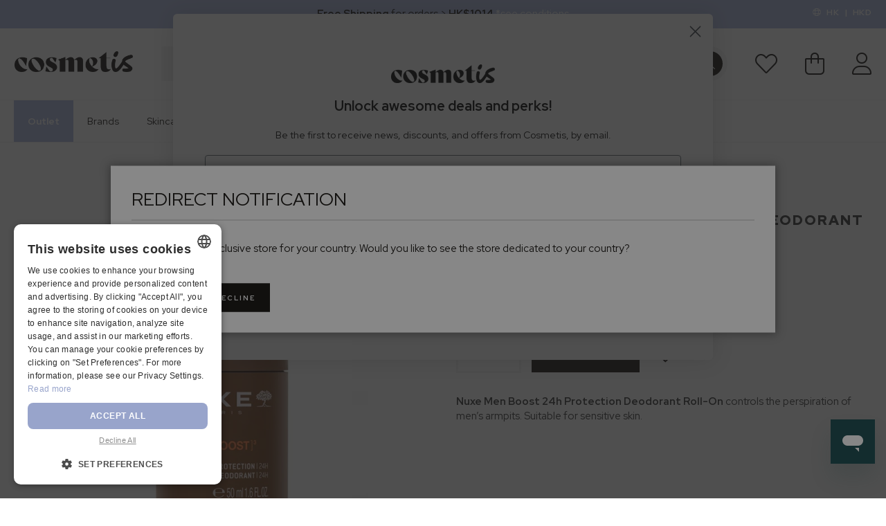

--- FILE ---
content_type: text/html; charset=UTF-8
request_url: https://cosmetis.com/hk/nuxe-men-24h-protection-deodorant-roll-on-50ml
body_size: 46868
content:
<!doctype html>
<html lang="en">
    <head prefix="og: http://ogp.me/ns# fb: http://ogp.me/ns/fb# product: http://ogp.me/ns/product#">
        <script>
    var LOCALE = 'en\u002DUS';
    var BASE_URL = 'https\u003A\u002F\u002Fcosmetis.com\u002Fhk\u002F';
    var require = {
        'baseUrl': 'https\u003A\u002F\u002Fcosmetis.com\u002Fstatic\u002Fversion1768586551\u002Ffrontend\u002F7SKIN\u002Fcosmetis\u002Dtheme\u002Fen_US'
    };</script>        <meta charset="utf-8"/>
<meta name="title" content="Nuxe Men Boost 24h Protection Deodorant Roll-On 50ml"/>
<meta name="description" content="Nuxe Men Boost 24h Protection Deodorant Roll-On controls the perspiration of men’s armpits. Suitable for sensitive skin."/>
<meta name="keywords" content="Nuxe Men Boost 24h Protection Deodorant Roll-On 50ml"/>
<meta name="viewport" content="width=device-width, initial-scale=1"/>
<meta name="format-detection" content="telephone=no"/>
<meta name="theme-color" content="#ACB8DF"/>
<title>Nuxe Men Boost 24h Protection Deodorant Roll-On 50ml</title>
<link  rel="stylesheet" type="text/css"  defer="defer" href="https://cosmetis.com/static/version1768586551/frontend/7SKIN/cosmetis-theme/en_US/css/styles-m.min.css" />
<link  rel="stylesheet" type="text/css"  defer="defer" href="https://cosmetis.com/static/version1768586551/frontend/7SKIN/cosmetis-theme/en_US/css/fontawesome.min.css" />
<link  rel="stylesheet" type="text/css"  defer="defer" href="https://cosmetis.com/static/version1768586551/frontend/7SKIN/cosmetis-theme/en_US/css/light.min.css" />
<link  rel="stylesheet" type="text/css"  defer="defer" href="https://cosmetis.com/static/version1768586551/frontend/7SKIN/cosmetis-theme/en_US/css/brands.min.css" />
<link  rel="stylesheet" type="text/css"  defer="defer" media="screen and (min-width: 768px)" href="https://cosmetis.com/static/version1768586551/frontend/7SKIN/cosmetis-theme/en_US/css/styles-l.min.css" />
<link  rel="stylesheet" type="text/css"  media="all" href="https://cosmetis.com/static/version1768586551/frontend/7SKIN/cosmetis-theme/en_US/Magezon_Core/css/styles.min.css" />
<link  rel="stylesheet" type="text/css"  media="all" href="https://cosmetis.com/static/version1768586551/frontend/7SKIN/cosmetis-theme/en_US/Magezon_Core/css/owlcarousel/owl.carousel.min.css" />
<link  rel="stylesheet" type="text/css"  media="all" href="https://cosmetis.com/static/version1768586551/frontend/7SKIN/cosmetis-theme/en_US/Magezon_Core/css/animate.min.css" />
<link  rel="stylesheet" type="text/css"  media="all" href="https://cosmetis.com/static/version1768586551/frontend/7SKIN/cosmetis-theme/en_US/Magezon_Core/css/fontawesome5.min.css" />
<link  rel="stylesheet" type="text/css"  media="all" href="https://cosmetis.com/static/version1768586551/frontend/7SKIN/cosmetis-theme/en_US/Magezon_Core/css/mgz_font.min.css" />
<link  rel="stylesheet" type="text/css"  media="all" href="https://cosmetis.com/static/version1768586551/frontend/7SKIN/cosmetis-theme/en_US/Magezon_Core/css/mgz_bootstrap.min.css" />
<link  rel="stylesheet" type="text/css"  media="all" href="https://cosmetis.com/static/version1768586551/frontend/7SKIN/cosmetis-theme/en_US/Magezon_Builder/css/openiconic.min.css" />
<link  rel="stylesheet" type="text/css"  media="all" href="https://cosmetis.com/static/version1768586551/frontend/7SKIN/cosmetis-theme/en_US/Magezon_Builder/css/styles.min.css" />
<link  rel="stylesheet" type="text/css"  media="all" href="https://cosmetis.com/static/version1768586551/frontend/7SKIN/cosmetis-theme/en_US/Magezon_Builder/css/common.min.css" />
<link  rel="stylesheet" type="text/css"  media="all" href="https://cosmetis.com/static/version1768586551/frontend/7SKIN/cosmetis-theme/en_US/Magezon_Newsletter/css/styles.min.css" />
<link  rel="stylesheet" type="text/css"  media="all" href="https://cosmetis.com/static/version1768586551/frontend/7SKIN/cosmetis-theme/en_US/Mgt_DeveloperToolbar/css/style.min.css" />
<link  rel="stylesheet" type="text/css"  media="all" href="https://cosmetis.com/static/version1768586551/frontend/7SKIN/cosmetis-theme/en_US/StripeIntegration_Payments/css/wallets.min.css" />
<link  rel="stylesheet" type="text/css"  media="all" href="https://cosmetis.com/static/version1768586551/frontend/7SKIN/cosmetis-theme/en_US/Trustpilot_Reviews/css/trustpilot.min.css" />
<link  rel="stylesheet" type="text/css"  media="all" href="https://cosmetis.com/static/version1768586551/frontend/7SKIN/cosmetis-theme/en_US/mage/gallery/gallery.min.css" />
<script  type="text/javascript"  src="https://cosmetis.com/static/version1768586551/frontend/7SKIN/cosmetis-theme/en_US/requirejs/require.min.js"></script>
<script  type="text/javascript"  src="https://cosmetis.com/static/version1768586551/frontend/7SKIN/cosmetis-theme/en_US/requirejs-min-resolver.min.js"></script>
<script  type="text/javascript"  src="https://cosmetis.com/static/version1768586551/frontend/7SKIN/cosmetis-theme/en_US/mage/requirejs/mixins.min.js"></script>
<script  type="text/javascript"  src="https://cosmetis.com/static/version1768586551/frontend/7SKIN/cosmetis-theme/en_US/requirejs-config.min.js"></script>
<script  type="text/javascript"  src="https://cosmetis.com/static/version1768586551/frontend/7SKIN/cosmetis-theme/en_US/Doofinder_Feed/js/df_add_to_cart.min.js"></script>
<script  type="text/javascript"  src="https://cosmetis.com/static/version1768586551/frontend/7SKIN/cosmetis-theme/en_US/Smile_ElasticsuiteTracker/js/tracking.min.js"></script>
<link rel="preload" as="font" crossorigin="anonymous" href="https://cosmetis.com/static/version1768586551/frontend/7SKIN/cosmetis-theme/en_US/fonts/fontawesome/fa-light-300.woff2" />
<link rel="preload" as="font" crossorigin="anonymous" href="https://cosmetis.com/static/version1768586551/frontend/7SKIN/cosmetis-theme/en_US/fonts/red-hat-display/red-hat-display-v4-latin-regular.woff2" />
<link rel="preload" as="font" crossorigin="anonymous" href="https://cosmetis.com/static/version1768586551/frontend/7SKIN/cosmetis-theme/en_US/fonts/red-hat-display/red-hat-display-v4-latin-italic.woff2" />
<link rel="preload" as="font" crossorigin="anonymous" href="https://cosmetis.com/static/version1768586551/frontend/7SKIN/cosmetis-theme/en_US/fonts/red-hat-display/red-hat-display-v4-latin-500.woff2" />
<link rel="preload" as="font" crossorigin="anonymous" href="https://cosmetis.com/static/version1768586551/frontend/7SKIN/cosmetis-theme/en_US/fonts/red-hat-display/red-hat-display-v4-latin-500italic.woff2" />
<link rel="preload" as="font" crossorigin="anonymous" href="https://cosmetis.com/static/version1768586551/frontend/7SKIN/cosmetis-theme/en_US/fonts/red-hat-display/red-hat-display-v4-latin-700.woff2" />
<link rel="preload" as="font" crossorigin="anonymous" href="https://cosmetis.com/static/version1768586551/frontend/7SKIN/cosmetis-theme/en_US/fonts/red-hat-display/red-hat-display-v4-latin-700italic.woff2" />
<link rel="preload" as="font" crossorigin="anonymous" href="https://cosmetis.com/static/version1768586551/frontend/7SKIN/cosmetis-theme/en_US/fonts/red-hat-display/red-hat-display-v4-latin-900.woff2" />
<link rel="preload" as="font" crossorigin="anonymous" href="https://cosmetis.com/static/version1768586551/frontend/7SKIN/cosmetis-theme/en_US/fonts/red-hat-display/red-hat-display-v4-latin-900italic.woff2" />
<link  rel="canonical" href="https://cosmetis.com/hk/nuxe-men-24h-protection-deodorant-roll-on-50ml" />
<link  rel="icon" type="image/x-icon" href="https://cosmetis.com/media/favicon/default/android-chrome-384x384.png" />
<link  rel="shortcut icon" type="image/x-icon" href="https://cosmetis.com/media/favicon/default/android-chrome-384x384.png" />
<style>
.page-product-configurable .price-box .price-final_price {display:none;}
</style>                            <!--  start: facebook open graph -->
            <meta property="og:type" content="og:product"/>
            <meta property="og:url" content="https://cosmetis.com/hk/nuxe-men-24h-protection-deodorant-roll-on-50ml"/>
            <meta property="og:title" content="Nuxe Men Boost 24h Protection Deodorant Roll-On 50ml"/>
            <meta property="og:image" content="https://cosmetis.com/media/catalog/product/cache/2eccd27f5640edac147c3242aff39315/n/u/nuxemenboostdeo1.jpg"/>
            <meta property="og:site_name" content="Cosmetis.com"/>
            <meta property="og:description" content="Nuxe Men Boost 24h Protection Deodorant Roll-On controls the perspiration of men’s armpits. Suitable for sensitive skin."/>
            <meta property="product:availability" content="instock"/>
            <meta property="product:brand" content="Nuxe"/>
                                                <meta property="product:category" content="Man">
                                    <meta property="product:category" content="Men's Deodorant & Antiperspirant">
                                    <meta property="product:category" content="Nuxe">
                                    <meta property="product:category" content="Nuxe Men">
                                        <meta property="product:condition" content="new"/>
            <meta property="product:ean" content="3264680046261"/>
                        <!--  end: facebook open graph -->
                <script type="text/javascript">
    require([
        'jquery',
        'matchMedia',
    ], function ($) {

        $(document).mouseup(function(e) {

            const
                searchFormAndDropdown = $("#search_mini_form"),
                searchInput = $('#search'),
                searchAutocomplete = $('#search_autocomplete');

            if (!searchFormAndDropdown.is(e.target) && searchFormAndDropdown.has(e.target).length === 0) {
                searchFormAndDropdown.removeClass('active');
                searchInput.blur();
                searchInput.attr("aria-expanded","false");
                $('[data-role=minisearch-label]').removeClass('active');
                searchAutocomplete.hide();
            }
        });


        const myInput =  $('#myInput');
        myInput.on('focus', function(){
            $('.manufacturer__dropdown-widget').addClass('outline-focus');
        });
        myInput.on('blur', function(){
            $('.manufacturer__dropdown-widget').removeClass('outline-focus');
        });






        mediaCheck({
            media: '(min-width: 1024px)',

            // Switch to Desktop Version
            entry: function () {

                const brandsDropdown = $('.page-header .header.content .manufacturer__dropdown-widget').detach();
                $('.manufacturer__dropdown-widget-wrapper').append(brandsDropdown);

            },

            // Switch to Mobile Version
            exit: function () {

            }

        });

    });
</script>


<!-- Google Tag Manager by MagePal -->
<script type="text/javascript">
    window.dataLayer = window.dataLayer || [];

</script>


<script type="text/x-magento-init">
    {
        "*": {
            "magepalGtmDatalayer": {
                "isCookieRestrictionModeEnabled": 0,
                "currentWebsite": 1,
                "cookieName": "user_allowed_save_cookie",
                "dataLayer": "dataLayer",
                "accountId": "GTM-MCHFDH6",
                "data": [{"ecommerce":{"currencyCode":"HKD"},"pageType":"catalog_product_view","list":"detail"},{"event":"productPage","product":{"id":"2935","sku":"7597963","parent_sku":"7597963","product_type":"simple","name":"Nuxe Men Boost 24h Protection Deodorant Roll-On 50ml","price":92.44,"attribute_set_id":"14","path":"Nuxe Men Boost 24h Protection Deodorant Roll-On 50ml","category":"Man","image_url":"https:\/\/cosmetis.com\/media\/catalog\/product\/n\/u\/nuxemenboostdeo1.jpg"}},{"event":"allPage"},{"event":"catalogProductViewPage"}],
                "isGdprEnabled": 0,
                "gdprOption": 0,
                "addJsInHeader": 0,
                "containerCode": ""
            }
        }
    }
</script>
<!-- End Google Tag Manager by MagePal -->
    <script type="text/x-magento-init">
        {
            "*": {
                "Magento_PageCache/js/form-key-provider": {
                    "isPaginationCacheEnabled":
                        0                }
            }
        }
    </script>
<style>
	@media (min-width: 1260px) {
		.magezon-builder .mgz-container {width: 1260px;}
	}
	.magezon-builder {
 margin-top:0;
z-index: 0;
}</style>
            <link rel="alternate" hreflang="en-hk" href="https://cosmetis.com/hk/nuxe-men-24h-protection-deodorant-roll-on-50ml" />
            <link rel="alternate" hreflang="en-us" href="https://cosmetis.com/en/nuxe-men-24h-protection-deodorant-roll-on-50ml" />
            <link rel="alternate" hreflang="hi-in" href="https://cosmetis.com/in/nuxe-men-24h-protection-deodorant-roll-on-50ml" />
            <link rel="alternate" hreflang="en-au" href="https://cosmetis.com/au/nuxe-men-24h-protection-deodorant-roll-on-50ml" />
            <link rel="alternate" hreflang="en-ae" href="https://cosmetis.com/ae/nuxe-men-24h-protection-deodorant-roll-on-50ml" />
            <link rel="alternate" hreflang="en-ca" href="https://cosmetis.com/ca/nuxe-men-24h-protection-deodorant-roll-on-50ml" />
            <link rel="alternate" hreflang="es-es" href="https://cosmetis.com/es/nuxe-men-24h-protection-deodorant-roll-on-50ml" />
            <link rel="alternate" hreflang="en-my" href="https://cosmetis.com/my/nuxe-men-24h-protection-deodorant-roll-on-50ml" />
            <link rel="alternate" hreflang="en-cn" href="https://cosmetis.com/cn/nuxe-men-24h-protection-deodorant-roll-on-50ml" />
            <link rel="alternate" hreflang="en-nz" href="https://cosmetis.com/nz/nuxe-men-24h-protection-deodorant-roll-on-50ml" />
            <link rel="alternate" hreflang="ja-jp" href="https://cosmetis.com/jp/nuxe-men-24h-protection-deodorant-roll-on-50ml" />
            <link rel="alternate" hreflang="en-ph" href="https://cosmetis.com/ph/nuxe-men-24h-protection-deodorant-roll-on-50ml" />
            <link rel="alternate" hreflang="en-th" href="https://cosmetis.com/th/nuxe-men-24h-protection-deodorant-roll-on-50ml" />
            <link rel="alternate" hreflang="en-sg" href="https://cosmetis.com/sg/nuxe-men-24h-protection-deodorant-roll-on-50ml" />
            <link rel="alternate" hreflang="en-tw" href="https://cosmetis.com/tw/nuxe-men-24h-protection-deodorant-roll-on-50ml" />
            <link rel="alternate" hreflang="en-kw" href="https://cosmetis.com/kw/nuxe-men-24h-protection-deodorant-roll-on-50ml" />
            <link rel="alternate" hreflang="ar-sa" href="https://cosmetis.com/sa/nuxe-men-24h-protection-deodorant-roll-on-50ml" />
            <link rel="alternate" hreflang="en-ie" href="https://cosmetis.com/ie/nuxe-men-24h-protection-deodorant-roll-on-50ml" />
            <link rel="alternate" hreflang="en-de" href="https://cosmetis.com/de/nuxe-men-24h-protection-deodorant-roll-on-50ml" />
            <link rel="alternate" hreflang="en-no" href="https://cosmetis.com/no/nuxe-men-24h-protection-deodorant-roll-on-50ml" />
            <link rel="alternate" hreflang="en-gb" href="https://cosmetis.com/uk/nuxe-men-24h-protection-deodorant-roll-on-50ml" />
            <link rel="alternate" hreflang="en-dk" href="https://cosmetis.com/dk/nuxe-men-24h-protection-deodorant-roll-on-50ml" />
            <link rel="alternate" hreflang="en-se" href="https://cosmetis.com/se/nuxe-men-24h-protection-deodorant-roll-on-50ml" />
            <link rel="alternate" hreflang="en-it" href="https://cosmetis.com/it/nuxe-men-24h-protection-deodorant-roll-on-50ml" />
            <link rel="alternate" hreflang="es-cl" href="https://cosmetis.com/cl/nuxe-men-24h-protection-deodorant-roll-on-50ml" />
            <link rel="alternate" hreflang="es-mx" href="https://cosmetis.com/mx/nuxe-men-24h-protection-deodorant-roll-on-50ml" />
            <link rel="alternate" hreflang="es-co" href="https://cosmetis.com/co/nuxe-men-24h-protection-deodorant-roll-on-50ml" />
            <link rel="alternate" hreflang="en-ch" href="https://cosmetis.com/ch/nuxe-men-24h-protection-deodorant-roll-on-50ml" />
            <link rel="alternate" hreflang="en-om" href="https://cosmetis.com/om/nuxe-men-24h-protection-deodorant-roll-on-50ml" />
            <link rel="alternate" hreflang="en-pl" href="https://cosmetis.com/pl/nuxe-men-24h-protection-deodorant-roll-on-50ml" />
    
    <link rel="alternate" hreflang="x-default" href="https://cosmetis.com/en/nuxe-men-24h-protection-deodorant-roll-on-50ml" />

    </head>
    <body data-container="body"
          data-mage-init='{"loaderAjax": {}, "loader": { "icon": "https://cosmetis.com/static/version1768586551/frontend/7SKIN/cosmetis-theme/en_US/images/loader-2.gif"}}'
        class="hk cosmetiscom amasty-mega-menu catalog-product-view product-nuxe-men-24h-protection-deodorant-roll-on-50ml page-layout-1column" id="html-body">
        <div class="top-marketing-bar-wrapper"><div class="store-currency-switch-container"><div class="store-currency-switch-inner header content"><div class="switcher-language-trigger">
    <button id="store-currency-popup-trigger" class="switcher-store-currency">
        <i class="fal fa-globe"></i>
        <span class="store-code">hk</span> | <span class="store-currency">HKD</span>    </button>
</div>

<div id="store-currency-popup-modal" class="hide" style="display: none">

    <div class="store-currency-switch-wrapper">

        <div class="language-dropdown-wrapper dropdown-wrapper">
            <div class="label">Language</div>
            
                    
        <div class="store__dropdown-widget">
            <button onclick="toggleStoreDropdown()" id="dropbtnstore" class="dropbtnstore">English (Hong Kong)</button>
            <div id="myDropdownstore" class="dropdown-content">
                <input type="text" placeholder="Procurar.." id="myInputstore" onkeyup="filterBrands()">
                <div class='dropdown-options' data-target="dropdown"
                     onchange='location = this.list[this.selectedIndex].value;'>

                                                                                                                                <a class='brand-option' href='#' data-post='{"action":"https:\/\/cosmetis.com\/hk\/stores\/store\/redirect\/","data":{"___store":"cl","___from_store":"hk","uenc":"aHR0cHM6Ly9jb3NtZXRpcy5jb20vY2wvbnV4ZS1tZW4tMjRoLXByb3RlY3Rpb24tZGVvZG9yYW50LXJvbGwtb24tNTBtbA~~"}}'>
                                Castellano (Chile) </a>
                                                                                                                <a class='brand-option' href='#' data-post='{"action":"https:\/\/cosmetis.com\/hk\/stores\/store\/redirect\/","data":{"___store":"co","___from_store":"hk","uenc":"aHR0cHM6Ly9jb3NtZXRpcy5jb20vY28vbnV4ZS1tZW4tMjRoLXByb3RlY3Rpb24tZGVvZG9yYW50LXJvbGwtb24tNTBtbA~~"}}'>
                                Castellano (Colombia) </a>
                                                                                                                <a class='brand-option' href='#' data-post='{"action":"https:\/\/cosmetis.com\/hk\/stores\/store\/redirect\/","data":{"___store":"mx","___from_store":"hk","uenc":"aHR0cHM6Ly9jb3NtZXRpcy5jb20vbXgvbnV4ZS1tZW4tMjRoLXByb3RlY3Rpb24tZGVvZG9yYW50LXJvbGwtb24tNTBtbA~~"}}'>
                                Castellano (México) </a>
                                                                                                                                                                                    <a class='brand-option' href='#' data-post='{"action":"https:\/\/cosmetis.com\/hk\/stores\/store\/redirect\/","data":{"___store":"dk","___from_store":"hk","uenc":"aHR0cHM6Ly9jb3NtZXRpcy5jb20vZGsvbnV4ZS1tZW4tMjRoLXByb3RlY3Rpb24tZGVvZG9yYW50LXJvbGwtb24tNTBtbA~~"}}'>
                                English (Denmark) </a>
                                                                                                                <a class='brand-option' href='#' data-post='{"action":"https:\/\/cosmetis.com\/hk\/stores\/store\/redirect\/","data":{"___store":"de","___from_store":"hk","uenc":"aHR0cHM6Ly9jb3NtZXRpcy5jb20vZGUvbnV4ZS1tZW4tMjRoLXByb3RlY3Rpb24tZGVvZG9yYW50LXJvbGwtb24tNTBtbA~~"}}'>
                                English (Germany) </a>
                                                                                                                <a class='brand-option' href='#' data-post='{"action":"https:\/\/cosmetis.com\/hk\/stores\/store\/redirect\/","data":{"___store":"ie","___from_store":"hk","uenc":"aHR0cHM6Ly9jb3NtZXRpcy5jb20vaWUvbnV4ZS1tZW4tMjRoLXByb3RlY3Rpb24tZGVvZG9yYW50LXJvbGwtb24tNTBtbA~~"}}'>
                                English (Ireland) </a>
                                                                                                                <a class='brand-option' href='#' data-post='{"action":"https:\/\/cosmetis.com\/hk\/stores\/store\/redirect\/","data":{"___store":"it","___from_store":"hk","uenc":"aHR0cHM6Ly9jb3NtZXRpcy5jb20vaXQvbnV4ZS1tZW4tMjRoLXByb3RlY3Rpb24tZGVvZG9yYW50LXJvbGwtb24tNTBtbA~~"}}'>
                                English (Italy) </a>
                                                                                                                <a class='brand-option' href='#' data-post='{"action":"https:\/\/cosmetis.com\/hk\/stores\/store\/redirect\/","data":{"___store":"pl","___from_store":"hk","uenc":"aHR0cHM6Ly9jb3NtZXRpcy5jb20vcGwvbnV4ZS1tZW4tMjRoLXByb3RlY3Rpb24tZGVvZG9yYW50LXJvbGwtb24tNTBtbA~~"}}'>
                                English (Poland) </a>
                                                                                                                <a class='brand-option' href='#' data-post='{"action":"https:\/\/cosmetis.com\/hk\/stores\/store\/redirect\/","data":{"___store":"se","___from_store":"hk","uenc":"aHR0cHM6Ly9jb3NtZXRpcy5jb20vc2UvbnV4ZS1tZW4tMjRoLXByb3RlY3Rpb24tZGVvZG9yYW50LXJvbGwtb24tNTBtbA~~"}}'>
                                English (Sweden) </a>
                                                                                                                                                                                    <a class='brand-option' href='#' data-post='{"action":"https:\/\/cosmetis.com\/hk\/stores\/store\/redirect\/","data":{"___store":"om","___from_store":"hk","uenc":"aHR0cHM6Ly9jb3NtZXRpcy5jb20vb20vbnV4ZS1tZW4tMjRoLXByb3RlY3Rpb24tZGVvZG9yYW50LXJvbGwtb24tNTBtbA~~"}}'>
                                Arabic (Oman) </a>
                                                                                                                <a class='brand-option' href='#' data-post='{"action":"https:\/\/cosmetis.com\/hk\/stores\/store\/redirect\/","data":{"___store":"no","___from_store":"hk","uenc":"aHR0cHM6Ly9jb3NtZXRpcy5jb20vbm8vbnV4ZS1tZW4tMjRoLXByb3RlY3Rpb24tZGVvZG9yYW50LXJvbGwtb24tNTBtbA~~"}}'>
                                English (Norway) </a>
                                                                                                                                                                    <a class='brand-option' href='#' data-post='{"action":"https:\/\/cosmetis.com\/hk\/stores\/store\/redirect\/","data":{"___store":"ch","___from_store":"hk","uenc":"aHR0cHM6Ly9jb3NtZXRpcy5jb20vY2gvbnV4ZS1tZW4tMjRoLXByb3RlY3Rpb24tZGVvZG9yYW50LXJvbGwtb24tNTBtbA~~"}}'>
                                English (Switzerland) </a>
                                                                                                                <a class='brand-option' href='#' data-post='{"action":"https:\/\/cosmetis.com\/hk\/stores\/store\/redirect\/","data":{"___store":"uk","___from_store":"hk","uenc":"aHR0cHM6Ly9jb3NtZXRpcy5jb20vdWsvbnV4ZS1tZW4tMjRoLXByb3RlY3Rpb24tZGVvZG9yYW50LXJvbGwtb24tNTBtbA~~"}}'>
                                English (United Kingdom) </a>
                                                                                                                <a class='brand-option' href='#' data-post='{"action":"https:\/\/cosmetis.com\/hk\/stores\/store\/redirect\/","data":{"___store":"au","___from_store":"hk","uenc":"aHR0cHM6Ly9jb3NtZXRpcy5jb20vYXUvbnV4ZS1tZW4tMjRoLXByb3RlY3Rpb24tZGVvZG9yYW50LXJvbGwtb24tNTBtbA~~"}}'>
                                English (Australia) </a>
                                                                                                                <a class='brand-option' href='#' data-post='{"action":"https:\/\/cosmetis.com\/hk\/stores\/store\/redirect\/","data":{"___store":"ca","___from_store":"hk","uenc":"aHR0cHM6Ly9jb3NtZXRpcy5jb20vY2EvbnV4ZS1tZW4tMjRoLXByb3RlY3Rpb24tZGVvZG9yYW50LXJvbGwtb24tNTBtbA~~"}}'>
                                English (Canada) </a>
                                                                                                                <a class='brand-option' href='#' data-post='{"action":"https:\/\/cosmetis.com\/hk\/stores\/store\/redirect\/","data":{"___store":"cn","___from_store":"hk","uenc":"aHR0cHM6Ly9jb3NtZXRpcy5jb20vY24vbnV4ZS1tZW4tMjRoLXByb3RlY3Rpb24tZGVvZG9yYW50LXJvbGwtb24tNTBtbA~~"}}'>
                                English (China) </a>
                                                                                                                                                                    <a class='brand-option' href='#' data-post='{"action":"https:\/\/cosmetis.com\/hk\/stores\/store\/redirect\/","data":{"___store":"in","___from_store":"hk","uenc":"aHR0cHM6Ly9jb3NtZXRpcy5jb20vaW4vbnV4ZS1tZW4tMjRoLXByb3RlY3Rpb24tZGVvZG9yYW50LXJvbGwtb24tNTBtbA~~"}}'>
                                English (India) </a>
                                                                                                                <a class='brand-option' href='#' data-post='{"action":"https:\/\/cosmetis.com\/hk\/stores\/store\/redirect\/","data":{"___store":"jp","___from_store":"hk","uenc":"aHR0cHM6Ly9jb3NtZXRpcy5jb20vanAvbnV4ZS1tZW4tMjRoLXByb3RlY3Rpb24tZGVvZG9yYW50LXJvbGwtb24tNTBtbA~~"}}'>
                                English (Japan) </a>
                                                                                                                <a class='brand-option' href='#' data-post='{"action":"https:\/\/cosmetis.com\/hk\/stores\/store\/redirect\/","data":{"___store":"my","___from_store":"hk","uenc":"aHR0cHM6Ly9jb3NtZXRpcy5jb20vbXkvbnV4ZS1tZW4tMjRoLXByb3RlY3Rpb24tZGVvZG9yYW50LXJvbGwtb24tNTBtbA~~"}}'>
                                English (Malaysia) </a>
                                                                                                                <a class='brand-option' href='#' data-post='{"action":"https:\/\/cosmetis.com\/hk\/stores\/store\/redirect\/","data":{"___store":"nz","___from_store":"hk","uenc":"aHR0cHM6Ly9jb3NtZXRpcy5jb20vbnovbnV4ZS1tZW4tMjRoLXByb3RlY3Rpb24tZGVvZG9yYW50LXJvbGwtb24tNTBtbA~~"}}'>
                                English (New Zealand) </a>
                                                                                                                <a class='brand-option' href='#' data-post='{"action":"https:\/\/cosmetis.com\/hk\/stores\/store\/redirect\/","data":{"___store":"ph","___from_store":"hk","uenc":"aHR0cHM6Ly9jb3NtZXRpcy5jb20vcGgvbnV4ZS1tZW4tMjRoLXByb3RlY3Rpb24tZGVvZG9yYW50LXJvbGwtb24tNTBtbA~~"}}'>
                                English (Philippines) </a>
                                                                                                                <a class='brand-option' href='#' data-post='{"action":"https:\/\/cosmetis.com\/hk\/stores\/store\/redirect\/","data":{"___store":"sg","___from_store":"hk","uenc":"aHR0cHM6Ly9jb3NtZXRpcy5jb20vc2cvbnV4ZS1tZW4tMjRoLXByb3RlY3Rpb24tZGVvZG9yYW50LXJvbGwtb24tNTBtbA~~"}}'>
                                English (Singapore) </a>
                                                                                                                <a class='brand-option' href='#' data-post='{"action":"https:\/\/cosmetis.com\/hk\/stores\/store\/redirect\/","data":{"___store":"th","___from_store":"hk","uenc":"aHR0cHM6Ly9jb3NtZXRpcy5jb20vdGgvbnV4ZS1tZW4tMjRoLXByb3RlY3Rpb24tZGVvZG9yYW50LXJvbGwtb24tNTBtbA~~"}}'>
                                English (Thailand) </a>
                                                                                                                <a class='brand-option' href='#' data-post='{"action":"https:\/\/cosmetis.com\/hk\/stores\/store\/redirect\/","data":{"___store":"ae","___from_store":"hk","uenc":"aHR0cHM6Ly9jb3NtZXRpcy5jb20vYWUvbnV4ZS1tZW4tMjRoLXByb3RlY3Rpb24tZGVvZG9yYW50LXJvbGwtb24tNTBtbA~~"}}'>
                                Arabic (United Arab Emirates) </a>
                                                                                                                <a class='brand-option' href='#' data-post='{"action":"https:\/\/cosmetis.com\/hk\/stores\/store\/redirect\/","data":{"___store":"tw","___from_store":"hk","uenc":"aHR0cHM6Ly9jb3NtZXRpcy5jb20vdHcvbnV4ZS1tZW4tMjRoLXByb3RlY3Rpb24tZGVvZG9yYW50LXJvbGwtb24tNTBtbA~~"}}'>
                                English (Taiwan) </a>
                                                                                                                <a class='brand-option' href='#' data-post='{"action":"https:\/\/cosmetis.com\/hk\/stores\/store\/redirect\/","data":{"___store":"sa","___from_store":"hk","uenc":"aHR0cHM6Ly9jb3NtZXRpcy5jb20vc2EvbnV4ZS1tZW4tMjRoLXByb3RlY3Rpb24tZGVvZG9yYW50LXJvbGwtb24tNTBtbA~~"}}'>
                                Arabic (Saudi Arabia) </a>
                                                                                                                <a class='brand-option' href='#' data-post='{"action":"https:\/\/cosmetis.com\/hk\/stores\/store\/redirect\/","data":{"___store":"kw","___from_store":"hk","uenc":"aHR0cHM6Ly9jb3NtZXRpcy5jb20va3cvbnV4ZS1tZW4tMjRoLXByb3RlY3Rpb24tZGVvZG9yYW50LXJvbGwtb24tNTBtbA~~"}}'>
                                Arabic (Kuwait) </a>
                                                                                                                                                                                    <a class='brand-option' href='#' data-post='{"action":"https:\/\/cosmetis.com\/hk\/stores\/store\/redirect\/","data":{"___store":"es","___from_store":"hk","uenc":"aHR0cHM6Ly9jb3NtZXRpcy5jb20vZXMvbnV4ZS1tZW4tMjRoLXByb3RlY3Rpb24tZGVvZG9yYW50LXJvbGwtb24tNTBtbA~~"}}'>
                                Castellano (España) </a>
                                                                                                                                                                                    <a class='brand-option' href='#' data-post='{"action":"https:\/\/cosmetis.com\/hk\/stores\/store\/redirect\/","data":{"___store":"en","___from_store":"hk","uenc":"aHR0cHM6Ly9jb3NtZXRpcy5jb20vZW4vbnV4ZS1tZW4tMjRoLXByb3RlY3Rpb24tZGVvZG9yYW50LXJvbGwtb24tNTBtbA~~"}}'>
                                English (United States) </a>
                                                                                            
                </div>
            </div>
        </div>

    




<script>
    const dropbtnstore = document.getElementById("dropbtnstore"),
        myDropdownstore = document.getElementById("myDropdownstore"),
        myInputstore = document.getElementById("myInputstore");

    function toggleStoreDropdown() {
        dropbtnstore.classList.toggle("show");
        myDropdownstore.classList.toggle("show");
        myInputstore.focus();
    }

    function filterBrands() {
        let input, filter, ul, li, a, i, div;
        input = document.getElementById("myInputstore");
        filter = input.value.toUpperCase();
        div = document.getElementById("myDropdownstore");
        a = div.getElementsByTagName("a");

        for (i = 0; i < a.length; i++) {
            txtValue = a[i].textContent || a[i].innerText;
            if (txtValue.toUpperCase().indexOf(filter) > -1) {
                a[i].style.display = "";
            } else {
                a[i].style.display = "none";
            }
        }
    }

    const containerstore = document.getElementsByClassName('store__dropdown-widget')[0];
    document.addEventListener('click', function (event) {
        if (containerstore !== event.target && !containerstore.contains(event.target)) {
            dropbtnstore.classList.remove("show");
            myDropdownstore.classList.remove("show");
        }
    });
</script>


        </div>
    </div>
</div>

<script>
    require(
        [
            'jquery',
            'Magento_Ui/js/modal/modal'
        ],
        function (
            $,
            modal
        ) {
            var options = {
                type: 'popup',
                title: 'Settings',
                responsive: false,
                innerScroll: true,
                buttons: [],
                modalClass: 'store-currency-popup'
            };
            if ($("#store-currency-popup-modal").length != 0) {
                let popup = modal(options, $('#store-currency-popup-modal'));

                $("#store-currency-popup-trigger").on('click', function () {
                    popup.openModal();
                });
            }
        }
    );
</script>
</div></div><div class="top-marketing-bar ">
    <div id="freeshipping"
     class="free-shipping-info background-color-purple-alt1"
     data-bind="scope: 'freeShipping'"
     data-role="free-shipping-banner">
    <p data-bind="visible: caseDefault"
       class="background-color-purple-alt1">
        <strong>Free Shipping </strong>
        for orders >         <strong>HK$1014</strong>
        <span style="color: white; cursor: pointer" id="modal-btn"> *see conditions </span>
    </p>
    <p data-bind="visible: caseAddMore" style="display: none"
       class="background-color-purple-alt1">
        <strong>You're HK$</strong><strong data-bind="text: differenceValue"></strong>
         away from         <strong>Free Shipping </strong>
        <span style="color: white; cursor: pointer" id="modal-btn"> *see conditions </span>
    </p>
    <p data-bind="visible: caseFreeShipping" style="display: none"
       class="background-color-green-alt1">
        <strong> Congratulations </strong>
         your order is eligible for         <strong>Free Shipping </strong>
        <span style="color: white; cursor: pointer" id="modal-btn"> *see conditions </span>
    </p>
    <p data-bind="visible: caseOverWeight" style="display: none"
       class="background-color-pink-alt1">
        <strong>
            <span style="color: white; cursor: pointer" id="modal-btn"> Your order is not eligible for Free Shipping because it is > 5kg </span>
        </strong>
    </p>
</div>

<div style="display:none" id="modal-content">
    <div class="modal-inner-content">
        <p>
            Free shipping is available for             <strong>orders above HK$1014</strong>
             (this value may vary according to exchange rates) and a             <strong>full parcel weight of less than 5kg, </strong>
            which includes products and any shipping materials such as filling, protection and cardboard boxes.        </p>
    </div>
</div>

<script type="text/x-magento-init">
    {
        "[data-role=free-shipping-banner]": {
            "Magento_Ui/js/core/app": {
                "components": {
                    "freeShipping": {
                        "component": "Seteskin_FreeShipping/js/view/freeshipping",
                        "config": {
                            "currencySymbol": "HK$",
                            "minFreeshippingValue": "1014"
                        }
                    }
                }
            }
        }
    }
</script>

<script>
    require(
        ['jquery', 'Magento_Ui/js/modal/modal'],
        function($, modal) {
            var options = {
                type: 'popup',
                responsive: true,
                innerScroll: true,
                title: $.mage.__('Conditions'),
                buttons: [],
                modalClass: 'store-currency-popup'
            };

            $("#freeshipping").click(function() {
                $("#modal-content").modal(options).modal('openModal');
            });
        }
    );
</script>
</div></div>
<!-- Google Tag Manager by MagePal -->
<noscript><iframe src="//www.googletagmanager.com/ns.html?id=GTM-MCHFDH6"
height="0" width="0" style="display:none;visibility:hidden"></iframe></noscript>
<!-- End Google Tag Manager by MagePal -->

<script type="text/x-magento-init">
    {
        "*": {
            "Magento_PageBuilder/js/widget-initializer": {
                "config": {"[data-content-type=\"slider\"][data-appearance=\"default\"]":{"Magento_PageBuilder\/js\/content-type\/slider\/appearance\/default\/widget":false},"[data-content-type=\"map\"]":{"Magento_PageBuilder\/js\/content-type\/map\/appearance\/default\/widget":false},"[data-content-type=\"row\"]":{"Magento_PageBuilder\/js\/content-type\/row\/appearance\/default\/widget":false},"[data-content-type=\"tabs\"]":{"Magento_PageBuilder\/js\/content-type\/tabs\/appearance\/default\/widget":false},"[data-content-type=\"slide\"]":{"Magento_PageBuilder\/js\/content-type\/slide\/appearance\/default\/widget":{"buttonSelector":".pagebuilder-slide-button","showOverlay":"hover","dataRole":"slide"}},"[data-content-type=\"banner\"]":{"Magento_PageBuilder\/js\/content-type\/banner\/appearance\/default\/widget":{"buttonSelector":".pagebuilder-banner-button","showOverlay":"hover","dataRole":"banner"}},"[data-content-type=\"buttons\"]":{"Magento_PageBuilder\/js\/content-type\/buttons\/appearance\/inline\/widget":false},"[data-content-type=\"products\"][data-appearance=\"carousel\"]":{"Magento_PageBuilder\/js\/content-type\/products\/appearance\/carousel\/widget":false}},
                "breakpoints": {"desktop":{"label":"Desktop","stage":true,"default":true,"class":"desktop-switcher","icon":"Magento_PageBuilder::css\/images\/switcher\/switcher-desktop.svg","conditions":{"min-width":"1024px"},"options":{"products":{"default":{"slidesToShow":"5"}}}},"tablet":{"conditions":{"max-width":"1024px","min-width":"768px"},"options":{"products":{"default":{"slidesToShow":"4"},"continuous":{"slidesToShow":"3"}}}},"mobile":{"label":"Mobile","stage":true,"class":"mobile-switcher","icon":"Magento_PageBuilder::css\/images\/switcher\/switcher-mobile.svg","media":"only screen and (max-width: 768px)","conditions":{"max-width":"768px","min-width":"640px"},"options":{"products":{"default":{"slidesToShow":"3"}}}},"mobile-small":{"conditions":{"max-width":"640px"},"options":{"products":{"default":{"slidesToShow":"2"},"continuous":{"slidesToShow":"1"}}}}}            }
        }
    }
</script>

<div class="cookie-status-message" id="cookie-status">
    The store will not work correctly when cookies are disabled.</div>
<script type="text&#x2F;javascript">document.querySelector("#cookie-status").style.display = "none";</script>
<script type="text/x-magento-init">
    {
        "*": {
            "cookieStatus": {}
        }
    }
</script>

<script type="text/x-magento-init">
    {
        "*": {
            "mage/cookies": {
                "expires": null,
                "path": "\u002F",
                "domain": ".cosmetis.com",
                "secure": true,
                "lifetime": "86400"
            }
        }
    }
</script>

<script>
    window.cookiesConfig = window.cookiesConfig || {};
    window.cookiesConfig.secure = true;
</script><script>    require.config({
        map: {
            '*': {
                wysiwygAdapter: 'mage/adminhtml/wysiwyg/tiny_mce/tinymceAdapter'
            }
        }
    });</script><script>    require.config({
        paths: {
            googleMaps: 'https\u003A\u002F\u002Fmaps.googleapis.com\u002Fmaps\u002Fapi\u002Fjs\u003Fv\u003D3\u0026key\u003D'
        },
        config: {
            'Magento_PageBuilder/js/utils/map': {
                style: '',
            },
            'Magento_PageBuilder/js/content-type/map/preview': {
                apiKey: '',
                apiKeyErrorMessage: 'You\u0020must\u0020provide\u0020a\u0020valid\u0020\u003Ca\u0020href\u003D\u0027https\u003A\u002F\u002Fcosmetis.com\u002Fhk\u002Fadminhtml\u002Fsystem_config\u002Fedit\u002Fsection\u002Fcms\u002F\u0023cms_pagebuilder\u0027\u0020target\u003D\u0027_blank\u0027\u003EGoogle\u0020Maps\u0020API\u0020key\u003C\u002Fa\u003E\u0020to\u0020use\u0020a\u0020map.'
            },
            'Magento_PageBuilder/js/form/element/map': {
                apiKey: '',
                apiKeyErrorMessage: 'You\u0020must\u0020provide\u0020a\u0020valid\u0020\u003Ca\u0020href\u003D\u0027https\u003A\u002F\u002Fcosmetis.com\u002Fhk\u002Fadminhtml\u002Fsystem_config\u002Fedit\u002Fsection\u002Fcms\u002F\u0023cms_pagebuilder\u0027\u0020target\u003D\u0027_blank\u0027\u003EGoogle\u0020Maps\u0020API\u0020key\u003C\u002Fa\u003E\u0020to\u0020use\u0020a\u0020map.'
            },
        }
    });</script><script>
    require.config({
        shim: {
            'Magento_PageBuilder/js/utils/map': {
                deps: ['googleMaps']
            }
        }
    });</script>
<!-- Start DataLayer by MagePal -->
<script type="text/x-magento-init">
    {
        "*": {
            "magepalDataLayer": {
                "dataLayer": "dataLayer"
            }
        }
    }
</script>
<!-- Start DataLayer by MagePal  -->
<div class="page-wrapper"><header id="ammenu-header-container" class="ammenu-header-container page-header">        <script type="application/javascript" async
            src=https://static.klaviyo.com/onsite/js/Y2QpyB/klaviyo.js ></script>

    <script type="text/x-magento-init">
        {
            "*": {
                "KlaviyoCustomerData": {}
            }
        }
    </script>
<div class="header content">
<!-- ko scope: 'index = ammenu_hamburger_toggle' -->
    <!-- ko if: $data.source.isMobile() || false -->
        <button class="ammenu-button -hamburger -trigger"
                aria-controls="ammenu-sidebar"
                aria-haspopup="menu"
                type="button"
                title="Toggling menu"
                data-bind="
                    style: {
                        color: color_settings.hamburger_icon_color
                    },
                    event: {
                        click: toggling
                    },
                    attr: {
                        'aria-expanded': isOpen().toString()
                    }">
        </button>
                    <style>
                @media (min-width: 1025px) {
                    .ammenu-button.-hamburger.-trigger {
                        display: none;
                    }
                }
            </style>
            <!-- /ko -->
<!-- /ko -->

<a class="ammenu-logo "
   href="https://cosmetis.com/hk/"
   title="Cosmetis"
   aria-label="store logo">
        <img loading="lazy" src="https://cosmetis.com/media/logo/default/logo.png"
             title="Cosmetis"
             alt="Cosmetis"
             width="171"             height="31"        />
</a>
<div class="block block-search">
    <div class="block block-title"><strong>Search</strong></div>
    <div class="block block-content">
        <form class="form minisearch" id="search_mini_form" action="https://cosmetis.com/hk/catalogsearch/result/" method="get">
            <div class="field search">
                <label class="label" for="search" data-role="minisearch-label" id="search-label">
                    <span>Search</span>
                </label>
                <div id="search-control" class="control">
                    <div class="input-wrapper">
                        <input id="search"
                               type="text"
                               name="q"
                               value=""
                               placeholder="Search entire store here..."
                               class="input-text"
                               maxlength="128"
                               role="combobox"
                               aria-haspopup="false"
                               aria-autocomplete="both"
                               aria-expanded="false"
                               autocomplete="off"
                               data-block="autocomplete-form"/>
                        <i id="mobile-search-icon"></i>
                    </div>

                    <div id="search_autocomplete" class="search-autocomplete"></div>
                    
                </div>
            </div>
            <div class="actions">
                <button type="submit"
                        title="Search"
                        class="action search">
                    <span>Search</span>
                </button>
            </div>
        </form>

    </div>
</div>
<script type="text/x-magento-init">
{
    "#search" :
    {
        "quickSearch" :
        {
            "formSelector":"#search_mini_form",
            "url":"https://cosmetis.com/hk/search/ajax/suggest/",
            "destinationSelector":"#search_autocomplete",
            "templates": {"term":{"title":"Search terms","template":"Smile_ElasticsuiteCore\/autocomplete\/term"},"product":{"title":"Products","template":"Smile_ElasticsuiteCatalog\/autocomplete\/product"},"category":{"title":"Categories","template":"Smile_ElasticsuiteCatalog\/autocomplete\/category"},"product_attribute":{"title":"Attributes","template":"Smile_ElasticsuiteCatalog\/autocomplete\/product-attribute","titleRenderer":"Smile_ElasticsuiteCatalog\/js\/autocomplete\/product-attribute"}},
            "priceFormat" : {"pattern":"HK$%s","precision":2,"requiredPrecision":2,"decimalSymbol":".","groupSymbol":",","groupLength":3,"integerRequired":false},
            "minSearchLength" : 2        }
    }
}
</script>

    <a class="trigger-auth-popup" href="javascript:void(0)"></a>


<div data-block="minicart" class="minicart-wrapper">
    <a class="action showcart" rel="nofollow" href="https://cosmetis.com/hk/checkout/cart/"
       data-bind="scope: 'minicart_content'">
        <span class="text">My Cart</span>
        <span class="counter qty empty"
              data-bind="css: { empty: !!getCartParam('summary_count') == false && !isLoading() },
               blockLoader: isLoading">
            <span class="counter-number">
                <!-- ko if: getCartParam('summary_count') -->
                <!-- ko text: getCartParam('summary_count').toLocaleString(window.LOCALE) --><!-- /ko -->
                <!-- /ko -->
            </span>
            <span class="counter-label">
            <!-- ko if: getCartParam('summary_count') -->
                <!-- ko text: getCartParam('summary_count').toLocaleString(window.LOCALE) --><!-- /ko -->
                <!-- ko i18n: 'items' --><!-- /ko -->
            <!-- /ko -->
            </span>
        </span>
    </a>
            <div class="block block-minicart"
             data-role="dropdownDialog"
             data-mage-init='{"dropdownDialog":{
                "appendTo":"[data-block=minicart]",
                "triggerTarget":".showcart",
                "timeout": "2000",
                "closeOnMouseLeave": false,
                "closeOnEscape": true,
                "triggerClass":"active",
                "parentClass":"active",
                "buttons":[]}}'>
            <div id="minicart-content-wrapper" data-bind="scope: 'minicart_content'">
                <!-- ko template: getTemplate() --><!-- /ko -->
            </div>
                    </div>
        <script>window.checkout = {"shoppingCartUrl":"https:\/\/cosmetis.com\/hk\/checkout\/cart\/","checkoutUrl":"https:\/\/cosmetis.com\/hk\/checkout\/","updateItemQtyUrl":"https:\/\/cosmetis.com\/hk\/checkout\/sidebar\/updateItemQty\/","removeItemUrl":"https:\/\/cosmetis.com\/hk\/checkout\/sidebar\/removeItem\/","imageTemplate":"Magento_Catalog\/product\/image_with_borders","baseUrl":"https:\/\/cosmetis.com\/hk\/","minicartMaxItemsVisible":3,"websiteId":"1","maxItemsToDisplay":10,"storeId":"16","storeGroupId":"1","customerLoginUrl":"https:\/\/cosmetis.com\/hk\/customer\/account\/login\/","isRedirectRequired":false,"autocomplete":"off","captcha":{"user_login":{"isCaseSensitive":false,"imageHeight":50,"imageSrc":"","refreshUrl":"https:\/\/cosmetis.com\/hk\/captcha\/refresh\/","isRequired":false,"timestamp":1769101029}}}</script>    <script type="text/x-magento-init">
    {
        "[data-block='minicart']": {
            "Magento_Ui/js/core/app": {"components":{"minicart_content":{"children":{"subtotal.container":{"children":{"subtotal":{"children":{"subtotal.totals":{"config":{"display_cart_subtotal_incl_tax":1,"display_cart_subtotal_excl_tax":0,"template":"Magento_Tax\/checkout\/minicart\/subtotal\/totals"},"children":{"subtotal.totals.msrp":{"component":"Magento_Msrp\/js\/view\/checkout\/minicart\/subtotal\/totals","config":{"displayArea":"minicart-subtotal-hidden","template":"Magento_Msrp\/checkout\/minicart\/subtotal\/totals"}}},"component":"Magento_Tax\/js\/view\/checkout\/minicart\/subtotal\/totals"}},"component":"uiComponent","config":{"template":"Magento_Checkout\/minicart\/subtotal"}},"payment_method_messaging_element_minicart":{"component":"StripeIntegration_Payments\/js\/view\/checkout\/cart\/payment_method_messaging_element_minicart","config":{"template":"StripeIntegration_Payments\/checkout\/cart\/payment_method_messaging_element_minicart","selector":"payment-method-messaging-element-minicart"}}},"component":"uiComponent","config":{"displayArea":"subtotalContainer"}},"item.renderer":{"component":"Magento_Checkout\/js\/view\/cart-item-renderer","config":{"displayArea":"defaultRenderer","template":"Magento_Checkout\/minicart\/item\/default"},"children":{"item.image":{"component":"Magento_Catalog\/js\/view\/image","config":{"template":"Magento_Catalog\/product\/image","displayArea":"itemImage"}},"checkout.cart.item.price.sidebar":{"component":"uiComponent","config":{"template":"Magento_Checkout\/minicart\/item\/price","displayArea":"priceSidebar"}}}},"extra_info":{"component":"uiComponent","config":{"displayArea":"extraInfo"}},"promotion":{"component":"uiComponent","config":{"displayArea":"promotion"}}},"config":{"itemRenderer":{"default":"defaultRenderer","simple":"defaultRenderer","virtual":"defaultRenderer"},"template":"Magento_Checkout\/minicart\/content"},"component":"Magento_Checkout\/js\/view\/minicart"}},"types":[]}        },
        "*": {
            "Magento_Ui/js/block-loader": "https\u003A\u002F\u002Fcosmetis.com\u002Fstatic\u002Fversion1768586551\u002Ffrontend\u002F7SKIN\u002Fcosmetis\u002Dtheme\u002Fen_US\u002Fimages\u002Floader\u002D1.gif"
        }
    }
    </script>
</div>
<div class="link wishlist" data-bind="scope: 'wishlist'">
    <a href="https://cosmetis.com/hk/wishlist/" rel="nofollow" href="javascript:void(0)" title="Wishlist ">My Wish List        <span class="counter qty empty"
              data-bind="css: { empty: !!wishlist().counter == false}">
                <!-- ko if: wishlist().counter -->
                    <span data-bind="text: wishlist().counter"></span>
            <!-- /ko -->
        </span>
    </a>
</div>
<script type="text/x-magento-init">
    {
        "*": {
            "Magento_Ui/js/core/app": {
                "components": {
                    "wishlist": {
                        "component": "Magento_Wishlist/js/view/wishlist"
                    }
                }
            }
        }
    }
</script>
</div></header>


    <div class="ammenu-robots-navigation">
        <nav class="navigation" data-action="navigation" aria-disabled="true" aria-hidden="true" tabindex="-1">
            <ul aria-disabled="true" aria-hidden="true">
                <li class="nav-0" role="presentation"><a href="https://cosmetis.com/hk/outlet" tabindex="-1" title="Outlet">Outlet</a></li><li class="nav-1" role="presentation"><a href="https://cosmetis.com/hk/brands/" tabindex="-1" title="Brands">Brands</a></li><li class="nav-2" role="presentation"><a href="https://cosmetis.com/hk/skincare/" tabindex="-1" title="Skincare">Skincare</a><ul class="submenu"><li class="nav-2-0" role="presentation"><a href="https://cosmetis.com/hk/skincare/moisturizers/" tabindex="-1" title="Face&#x20;Moisturizers">Face Moisturizers</a><ul class="submenu"><li class="nav-2-0-0" role="presentation"><a href="https://cosmetis.com/hk/skincare/moisturizers/neck-creams/" tabindex="-1" title="Neck&#x20;Creams">Neck Creams</a></li><li class="nav-2-0-1" role="presentation"><a href="https://cosmetis.com/hk/skincare/moisturizers/night-creams/" tabindex="-1" title="Night&#x20;Creams">Night Creams</a></li><li class="nav-2-0-2" role="presentation"><a href="https://cosmetis.com/hk/skincare/moisturizers/tinted-moisturizers/" tabindex="-1" title="Tinted&#x20;Moisturizers">Tinted Moisturizers</a></li><li class="nav-2-0-3" role="presentation"><a href="https://cosmetis.com/hk/skincare/moisturizers/face-oils/" tabindex="-1" title="Face&#x20;Oils">Face Oils</a></li><li class="nav-2-0-4" role="presentation"><a href="https://cosmetis.com/hk/skincare/moisturizers/face-mists-essences/" tabindex="-1" title="Face&#x20;Mists&#x20;and&#x20;Essences">Face Mists and Essences</a></li></ul></li><li class="nav-2-1" role="presentation"><a href="https://cosmetis.com/hk/skincare/treatments-serums/" tabindex="-1" title="Face&#x20;Treatments&#x20;&amp;&#x20;Serums">Face Treatments &amp; Serums</a><ul class="submenu"><li class="nav-2-1-0" role="presentation"><a href="https://cosmetis.com/hk/skincare/treatments-serums/serums/" tabindex="-1" title="Face&#x20;Serums">Face Serums</a></li><li class="nav-2-1-1" role="presentation"><a href="https://cosmetis.com/hk/skincare/treatments-serums/masks/" tabindex="-1" title="Skincare&#x20;Face&#x20;Masks">Skincare Face Masks</a></li><li class="nav-2-1-2" role="presentation"><a href="https://cosmetis.com/hk/skincare/treatments-serums/sheet-masks/" tabindex="-1" title="Face&#x20;Sheet&#x20;Masks">Face Sheet Masks</a></li><li class="nav-2-1-3" role="presentation"><a href="https://cosmetis.com/hk/skincare/treatments-serums/exfoliating/" tabindex="-1" title="Face&#x20;Peels&#x20;&amp;&#x20;Exfoliators">Face Peels &amp; Exfoliators</a></li></ul></li><li class="nav-2-2" role="presentation"><a href="https://cosmetis.com/hk/skincare/cleansers/" tabindex="-1" title="Face&#x20;Wash&#x20;&amp;&#x20;Facial&#x20;Cleansers">Face Wash &amp; Facial Cleansers</a><ul class="submenu"><li class="nav-2-2-0" role="presentation"><a href="https://cosmetis.com/hk/skincare/cleansers/cream-cleansers/" tabindex="-1" title="Cream&#x20;Cleansers">Cream Cleansers</a></li><li class="nav-2-2-1" role="presentation"><a href="https://cosmetis.com/hk/skincare/cleansers/gel-cleansers/" tabindex="-1" title="Gel&#x20;Cleansers">Gel Cleansers</a></li><li class="nav-2-2-2" role="presentation"><a href="https://cosmetis.com/hk/skincare/cleansing/foam-cleansers/" tabindex="-1" title="Foam&#x20;Cleansers">Foam Cleansers</a></li><li class="nav-2-2-3" role="presentation"><a href="https://cosmetis.com/hk/skincare/cleansers/face-wipes/" tabindex="-1" title="Face&#x20;Wipes">Face Wipes</a></li><li class="nav-2-2-4" role="presentation"><a href="https://cosmetis.com/hk/skincare/cleansers/water-based-cleansers/" tabindex="-1" title="Water&#x20;Based&#x20;Cleansers">Water Based Cleansers</a></li><li class="nav-2-2-5" role="presentation"><a href="https://cosmetis.com/hk/skincare/cleansers/oil-free-cleansers/" tabindex="-1" title="Oil&#x20;Free&#x20;Cleansers">Oil Free Cleansers</a></li><li class="nav-2-2-6" role="presentation"><a href="https://cosmetis.com/hk/skincare/cleansers/ph-balanced-cleansers/" tabindex="-1" title="pH&#x20;Balanced&#x20;Cleansers">pH Balanced Cleansers</a></li><li class="nav-2-2-7" role="presentation"><a href="https://cosmetis.com/hk/skincare/cleansers/micellar-water/" tabindex="-1" title="Micellar&#x20;Water">Micellar Water</a></li><li class="nav-2-2-8" role="presentation"><a href="https://cosmetis.com/hk/skincare/cleansers/toners-essences/" tabindex="-1" title="Face&#x20;Toners">Face Toners</a></li><li class="nav-2-2-9" role="presentation"><a href="https://cosmetis.com/hk/skincare/cleansers/cleansing-brushes/" tabindex="-1" title="Cleansing&#x20;Brushes">Cleansing Brushes</a></li><li class="nav-2-2-10" role="presentation"><a href="https://cosmetis.com/hk/skincare/cleansers/makeup-removers/" tabindex="-1" title="Makeup&#x20;Removers">Makeup Removers</a></li></ul></li><li class="nav-2-3" role="presentation"><a href="https://cosmetis.com/hk/skincare/eye-care/" tabindex="-1" title="Eye&#x20;Care">Eye Care</a><ul class="submenu"><li class="nav-2-3-0" role="presentation"><a href="https://cosmetis.com/hk/skincare/eye-care/eye-creams/" tabindex="-1" title="Eye&#x20;Creams">Eye Creams</a></li><li class="nav-2-3-1" role="presentation"><a href="https://cosmetis.com/hk/skincare/eye-care/eye-serums/" tabindex="-1" title="Eye&#x20;Serums">Eye Serums</a></li><li class="nav-2-3-2" role="presentation"><a href="https://cosmetis.com/hk/skincare/eye-care/eye-patches/" tabindex="-1" title="Eye&#x20;Masks&#x20;&amp;&#x20;Patches">Eye Masks &amp; Patches</a></li></ul></li><li class="nav-2-4" role="presentation"><a href="https://cosmetis.com/hk/skincare/skin-type/" tabindex="-1" title="Skin&#x20;Type">Skin Type</a><ul class="submenu"><li class="nav-2-4-0" role="presentation"><a href="https://cosmetis.com/hk/skincare/skin-type/normal-skin/" tabindex="-1" title="Skincare&#x20;Products&#x20;for&#x20;Normal&#x20;Skin">Skincare Products for Normal Skin</a></li><li class="nav-2-4-1" role="presentation"><a href="https://cosmetis.com/hk/skincare/skin-type/dry-skin/" tabindex="-1" title="Skincare&#x20;Products&#x20;for&#x20;Dry&#x20;Skin">Skincare Products for Dry Skin</a></li><li class="nav-2-4-2" role="presentation"><a href="https://cosmetis.com/hk/skincare/skin-type/combination-skin/" tabindex="-1" title="Skincare&#x20;Products&#x20;for&#x20;Combination&#x20;Skin">Skincare Products for Combination Skin</a></li><li class="nav-2-4-3" role="presentation"><a href="https://cosmetis.com/hk/skincare/skin-type/oily-skin/" tabindex="-1" title="Skincare&#x20;Products&#x20;for&#x20;Oily&#x20;Skin">Skincare Products for Oily Skin</a></li></ul></li><li class="nav-2-5" role="presentation"><a href="https://cosmetis.com/hk/skincare/concerns/" tabindex="-1" title="Concerns">Concerns</a><ul class="submenu"><li class="nav-2-5-0" role="presentation"><a href="https://cosmetis.com/hk/skincare/concerns/acne/" tabindex="-1" title="Acne&#x20;Skincare&#x20;Products">Acne Skincare Products</a></li><li class="nav-2-5-1" role="presentation"><a href="https://cosmetis.com/hk/skincare/concerns/anti-aging/" tabindex="-1" title="Anti-Aging&#x20;Skincare&#x20;Products">Anti-Aging Skincare Products</a></li><li class="nav-2-5-2" role="presentation"><a href="https://cosmetis.com/hk/skincare/concerns/sensitive-skin/" tabindex="-1" title="Skincare&#x20;Products&#x20;for&#x20;Sensitive&#x20;Skin">Skincare Products for Sensitive Skin</a></li><li class="nav-2-5-3" role="presentation"><a href="https://cosmetis.com/hk/skincare/concerns/atopic-dermatitis/" tabindex="-1" title="Skincare&#x20;Products&#x20;for&#x20;Eczema">Skincare Products for Eczema</a></li><li class="nav-2-5-4" role="presentation"><a href="https://cosmetis.com/hk/skincare/concerns/hyperpigmentation/" tabindex="-1" title="Skincare&#x20;Products&#x20;for&#x20;Hyperpigmentation">Skincare Products for Hyperpigmentation</a></li><li class="nav-2-5-5" role="presentation"><a href="https://cosmetis.com/hk/skincare/concerns/rosacea/" tabindex="-1" title="Skincare&#x20;Products&#x20;for&#x20;Rosacea">Skincare Products for Rosacea</a></li><li class="nav-2-5-6" role="presentation"><a href="https://cosmetis.com/hk/skincare/concerns/seborrheic-dermatitis/" tabindex="-1" title="Seborrheic&#x20;Dermatitis&#x20;Face&#x20;Creams&#x20;&amp;&#x20;Moisturizers">Seborrheic Dermatitis Face Creams &amp; Moisturizers</a></li></ul></li><li class="nav-2-6" role="presentation"><a href="https://cosmetis.com/hk/skincare/top-ingredients/" tabindex="-1" title="Top&#x20;Ingredients">Top Ingredients</a><ul class="submenu"><li class="nav-2-6-0" role="presentation"><a href="https://cosmetis.com/hk/skincare/top-ingredients/glycolic-acid/" tabindex="-1" title="Glycolic&#x20;Acic">Glycolic Acic</a></li><li class="nav-2-6-1" role="presentation"><a href="https://cosmetis.com/hk/skincare/top-ingredients/hyaluronic-acid/" tabindex="-1" title="Hyaluronic&#x20;Acid">Hyaluronic Acid</a></li><li class="nav-2-6-2" role="presentation"><a href="https://cosmetis.com/hk/skincare/top-ingredients/aloe-vera/" tabindex="-1" title="Aloe&#x20;Vera">Aloe Vera</a></li><li class="nav-2-6-3" role="presentation"><a href="https://cosmetis.com/hk/skincare/top-ingredients/vitamin-c/" tabindex="-1" title="Vitamin&#x20;C&#x20;Skincare&#x20;Products">Vitamin C Skincare Products</a></li><li class="nav-2-6-4" role="presentation"><a href="https://cosmetis.com/hk/skincare/top-ingredients/retinol/" tabindex="-1" title="Retinol&#x20;Skincare&#x20;Cosmetics">Retinol Skincare Cosmetics</a></li><li class="nav-2-6-5" role="presentation"><a href="https://cosmetis.com/hk/skincare/top-ingredients/salicylic-acid/" tabindex="-1" title="Salicylic&#x20;Acid">Salicylic Acid</a></li><li class="nav-2-6-6" role="presentation"><a href="https://cosmetis.com/hk/skincare/top-ingredients/urea/" tabindex="-1" title="Urea">Urea</a></li><li class="nav-2-6-7" role="presentation"><a href="https://cosmetis.com/hk/skincare/top-ingredients/tranexamic-acid/" tabindex="-1" title="Tranexamic&#x20;Acid">Tranexamic Acid</a></li><li class="nav-2-6-8" role="presentation"><a href="https://cosmetis.com/hk/skincare/top-ingredients/urea/" tabindex="-1" title="Niacinamide&#x20;Skincare&#x20;Products">Niacinamide Skincare Products</a></li></ul></li><li class="nav-2-7" role="presentation"><a href="https://cosmetis.com/hk/skincare/lip-care/" tabindex="-1" title="Lip&#x20;Care&#x20;Products">Lip Care Products</a></li><li class="nav-2-8" role="presentation"><a href="https://cosmetis.com/hk/skincare/discover/" tabindex="-1" title="Discover">Discover</a><ul class="submenu"><li class="nav-2-8-0" role="presentation"><a href="https://cosmetis.com/hk/skincare/discover/travel-sizes/" tabindex="-1" title="Mini&#x20;&amp;&#x20;Travel&#x20;Size&#x20;Skincare&#x20;Sets">Mini &amp; Travel Size Skincare Sets</a></li><li class="nav-2-8-1" role="presentation"><a href="https://cosmetis.com/hk/skincare/discover/promotional-packs/" tabindex="-1" title="Promotional&#x20;Packs">Promotional Packs</a></li></ul></li><li class="nav-2-9" role="presentation"><a href="https://cosmetis.com/hk/skincare/vegan-skincare/" tabindex="-1" title="Vegan&#x20;Skincare">Vegan Skincare</a></li><li class="nav-2-10" role="presentation"><a href="https://cosmetis.com/hk/skincare/k-beauty/" tabindex="-1" title="Korean&#x20;Skincare&#x20;Products">Korean Skincare Products</a></li><li class="nav-2-11" role="presentation"><a href="https://cosmetis.com/hk/skincare/gift-sets/" tabindex="-1" title="Skincare&#x20;Gift&#x20;Sets">Skincare Gift Sets</a></li><li class="nav-2-12" role="presentation"><a href="https://cosmetis.com/hk/skincare/cruelty-free-skincare/" tabindex="-1" title="Cruelty-Free&#x20;Skincare&#x20;Products">Cruelty-Free Skincare Products</a></li><li class="nav-2-13" role="presentation"><a href="https://cosmetis.com/hk/french-pharmacy/" tabindex="-1" title="French&#x20;Pharmacy&#x20;Skincare">French Pharmacy Skincare</a></li></ul></li><li class="nav-3" role="presentation"><a href="https://cosmetis.com/hk/body-bath/" tabindex="-1" title="Body&#x20;&amp;&#x20;Bath">Body &amp; Bath</a><ul class="submenu"><li class="nav-3-0" role="presentation"><a href="https://cosmetis.com/hk/body-bath/body-moisturizers/" tabindex="-1" title="Body&#x20;Moisturizers">Body Moisturizers</a><ul class="submenu"><li class="nav-3-0-0" role="presentation"><a href="https://cosmetis.com/hk/body-bath/body-moisturizers/body-oils/" tabindex="-1" title="Body&#x20;Oils">Body Oils</a></li><li class="nav-3-0-1" role="presentation"><a href="https://cosmetis.com/hk/body-bath/body-moisturizers/body-lotions/" tabindex="-1" title="Body&#x20;Lotions&#x20;&amp;&#x20;Creams">Body Lotions &amp; Creams</a></li><li class="nav-3-0-2" role="presentation"><a href="https://cosmetis.com/hk/body-bath/body-moisturizers/body-lotions-spf/" tabindex="-1" title="Body&#x20;Lotions&#x20;with&#x20;SPF">Body Lotions with SPF</a></li><li class="nav-3-0-3" role="presentation"><a href="https://cosmetis.com/hk/body-bath/body-moisturizers/body-butters/" tabindex="-1" title="Body&#x20;Butters">Body Butters</a></li></ul></li><li class="nav-3-1" role="presentation"><a href="https://cosmetis.com/hk/body-bath/body-care/" tabindex="-1" title="Body&#x20;Care">Body Care</a><ul class="submenu"><li class="nav-3-1-0" role="presentation"><a href="https://cosmetis.com/hk/body-bath/body-care/deodorants-and-antiperspirants/" tabindex="-1" title="Deodorants&#x20;&amp;&#x20;Antiperspirants">Deodorants &amp; Antiperspirants</a></li><li class="nav-3-1-1" role="presentation"><a href="https://cosmetis.com/hk/body-bath/body-care/exfoliants-and-scrubs/" tabindex="-1" title="Body&#x20;Exfoliants&#x20;&amp;&#x20;Scrubs">Body Exfoliants &amp; Scrubs</a></li><li class="nav-3-1-2" role="presentation"><a href="https://cosmetis.com/hk/body-bath/body-care/hand-creams1/" tabindex="-1" title="Hand&#x20;Creams&#x20;&amp;&#x20;Lotions">Hand Creams &amp; Lotions</a></li><li class="nav-3-1-3" role="presentation"><a href="https://cosmetis.com/hk/body-bath/body-care/foot-creams/" tabindex="-1" title="Foot&#x20;Creams&#x20;&amp;&#x20;Lotions">Foot Creams &amp; Lotions</a></li></ul></li><li class="nav-3-2" role="presentation"><a href="https://cosmetis.com/hk/body-bath/bath-and-shower/" tabindex="-1" title="Bath&#x20;&amp;&#x20;Shower">Bath &amp; Shower</a><ul class="submenu"><li class="nav-3-2-0" role="presentation"><a href="https://cosmetis.com/hk/body-bath/bath-and-shower/body-wash-and-shower-gel/" tabindex="-1" title="Body&#x20;Wash&#x20;&amp;&#x20;Shower&#x20;Gel">Body Wash &amp; Shower Gel</a></li><li class="nav-3-2-1" role="presentation"><a href="https://cosmetis.com/hk/body-bath/bath-and-shower/body-cleansing-oils/" tabindex="-1" title="Body&#x20;Cleansing&#x20;Oils">Body Cleansing Oils</a></li><li class="nav-3-2-2" role="presentation"><a href="https://cosmetis.com/hk/body-bath/bath-and-shower/bar-soap/" tabindex="-1" title="Bar&#x20;Soap">Bar Soap</a></li><li class="nav-3-2-3" role="presentation"><a href="https://cosmetis.com/hk/body-bath/bath-and-shower/intimate-hygiene/" tabindex="-1" title="Intimate&#x20;Hygiene&#x20;Products">Intimate Hygiene Products</a></li></ul></li><li class="nav-3-3" role="presentation"><a href="https://cosmetis.com/hk/body-bath/concerns/" tabindex="-1" title="Concerns">Concerns</a><ul class="submenu"><li class="nav-3-3-0" role="presentation"><a href="https://cosmetis.com/hk/body-bath/concerns/atopic-dermatitis/" tabindex="-1" title="Eczema&#x20;Body&#x20;Wash&#x20;&amp;&#x20;Creams">Eczema Body Wash &amp; Creams</a></li><li class="nav-3-3-1" role="presentation"><a href="https://cosmetis.com/hk/body-bath/concerns/cellulite/" tabindex="-1" title="Anti&#x20;Celulite&#x20;Creams">Anti Celulite Creams</a></li><li class="nav-3-3-2" role="presentation"><a href="https://cosmetis.com/hk/body-bath/concerns/psoriasis/" tabindex="-1" title="Psoriasis&#x20;Lotions&#x20;&amp;&#x20;Creams">Psoriasis Lotions &amp; Creams</a></li><li class="nav-3-3-3" role="presentation"><a href="https://cosmetis.com/hk/body-bath/concerns/sensitive-skin/" tabindex="-1" title="Body&#x20;Lotions&#x20;&amp;&#x20;Wash&#x20;for&#x20;Sensitive&#x20;Skin">Body Lotions &amp; Wash for Sensitive Skin</a></li><li class="nav-3-3-4" role="presentation"><a href="https://cosmetis.com/hk/body-bath/concerns/stretch-marks/" tabindex="-1" title="Stretch&#x20;Mark&#x20;Creams">Stretch Mark Creams</a></li></ul></li><li class="nav-3-4" role="presentation"><a href="https://cosmetis.com/hk/body-bath/gift-sets/" tabindex="-1" title="Body&#x20;&amp;&#x20;Bath&#x20;Gift&#x20;Sets">Body &amp; Bath Gift Sets</a></li><li class="nav-3-5" role="presentation"><a href="https://cosmetis.com/hk/french-pharmacy/" tabindex="-1" title="French&#x20;Pharmacy&#x20;Products">French Pharmacy Products</a></li></ul></li><li class="nav-4" role="presentation"><a href="https://cosmetis.com/hk/hair/" tabindex="-1" title="Hair">Hair</a><ul class="submenu"><li class="nav-4-0" role="presentation"><a href="https://cosmetis.com/hk/hair/hair-care/" tabindex="-1" title="Hair&#x20;Treatments">Hair Treatments</a><ul class="submenu"><li class="nav-4-0-0" role="presentation"><a href="https://cosmetis.com/hk/hair/hair-care/masks-and-treatments/" tabindex="-1" title="Hair&#x20;Masks&#x20;&amp;&#x20;Treatments">Hair Masks &amp; Treatments</a></li><li class="nav-4-0-1" role="presentation"><a href="https://cosmetis.com/hk/hair/hair-care/oils-serums/" tabindex="-1" title="Hair&#x20;Oils&#x20;&amp;&#x20;Serums">Hair Oils &amp; Serums</a></li><li class="nav-4-0-2" role="presentation"><a href="https://cosmetis.com/hk/jeanne-piaubert/" tabindex="-1" title="Hair&#x20;Moisturizers">Hair Moisturizers</a></li></ul></li><li class="nav-4-1" role="presentation"><a href="https://cosmetis.com/hk/hair/shampoo-conditioner/" tabindex="-1" title="Shampoo&#x20;and&#x20;Conditioner">Shampoo and Conditioner</a><ul class="submenu"><li class="nav-4-1-0" role="presentation"><a href="https://cosmetis.com/hk/hair/shampoo-conditioner/shampoo/" tabindex="-1" title="Shampoo">Shampoo</a></li><li class="nav-4-1-1" role="presentation"><a href="https://cosmetis.com/hk/hair/shampoo-conditioner/conditioner/" tabindex="-1" title="Conditioner">Conditioner</a></li><li class="nav-4-1-2" role="presentation"><a href="https://cosmetis.com/hk/hair/shampoo-conditioner/moisturizing-shampoos/" tabindex="-1" title="Moisturizing&#x20;Shampoos">Moisturizing Shampoos</a></li><li class="nav-4-1-3" role="presentation"><a href="https://cosmetis.com/hk/hair/shampoo-conditioner/purple-shampoo/" tabindex="-1" title="Purple&#x20;Shampoo">Purple Shampoo</a></li><li class="nav-4-1-4" role="presentation"><a href="https://cosmetis.com/hk/hair/shampoo-conditioner/shampoo-bars/" tabindex="-1" title="Solid&#x20;Shampoo&#x20;Bars">Solid Shampoo Bars</a></li><li class="nav-4-1-5" role="presentation"><a href="https://cosmetis.com/hk/hair/shampoo-conditioner/dandruff-shampoo/" tabindex="-1" title="Dandruff&#x20;Shampoo">Dandruff Shampoo</a></li><li class="nav-4-1-6" role="presentation"><a href="https://cosmetis.com/hk/hair/shampoo-conditioner/sulfate-free-shampoos/" tabindex="-1" title="Sulfate&#x20;Free&#x20;Shampoos">Sulfate Free Shampoos</a></li><li class="nav-4-1-7" role="presentation"><a href="https://cosmetis.com/hk/hair/shampoo-conditioner/travel-sizes/" tabindex="-1" title="Travel&#x20;Shampoos&#x20;&amp;&#x20;Conditioners">Travel Shampoos &amp; Conditioners</a></li></ul></li><li class="nav-4-2" role="presentation"><a href="https://cosmetis.com/hk/hair/styling-and-care/" tabindex="-1" title="Hair&#x20;Styling&#x20;Products">Hair Styling Products</a><ul class="submenu"><li class="nav-4-2-0" role="presentation"><a href="https://cosmetis.com/hk/hair/styling-and-care/hairspray/" tabindex="-1" title="Hairspray">Hairspray</a></li><li class="nav-4-2-1" role="presentation"><a href="https://cosmetis.com/hk/hair/styling-and-care/hair-gel-styling-paste/" tabindex="-1" title="Hair&#x20;Gel&#x20;&amp;&#x20;Hair&#x20;Styling&#x20;Paste">Hair Gel &amp; Hair Styling Paste</a></li><li class="nav-4-2-2" role="presentation"><a href="https://cosmetis.com/hk/hair/styling-and-care/heat-protection/" tabindex="-1" title="Hair&#x20;Heat&#x20;Protectant">Hair Heat Protectant</a></li><li class="nav-4-2-3" role="presentation"><a href="https://cosmetis.com/hk/hair/styling-and-care/hair-brushes-combs/" tabindex="-1" title="Hair&#x20;Brushes&#x20;&amp;&#x20;Combs">Hair Brushes &amp; Combs</a></li></ul></li><li class="nav-4-3" role="presentation"><a href="https://cosmetis.com/hk/hair/hair-type/" tabindex="-1" title="Hair&#x20;Type">Hair Type</a><ul class="submenu"><li class="nav-4-3-0" role="presentation"><a href="https://cosmetis.com/hk/hair/hair-type/black-hair-products/" tabindex="-1" title="Black&#x20;Hair&#x20;Products">Black Hair Products</a></li><li class="nav-4-3-1" role="presentation"><a href="https://cosmetis.com/hk/hair/hair-type/curly-hair/" tabindex="-1" title="Curly&#x20;Hair&#x20;Products">Curly Hair Products</a></li><li class="nav-4-3-2" role="presentation"><a href="https://cosmetis.com/hk/hair/hair-type/fine-hair/" tabindex="-1" title="Fine&#x20;Hair&#x20;Products">Fine Hair Products</a></li><li class="nav-4-3-3" role="presentation"><a href="https://cosmetis.com/hk/hair/hair-type/oily-hair/" tabindex="-1" title="Oily&#x20;Hair&#x20;Treatments">Oily Hair Treatments</a></li><li class="nav-4-3-4" role="presentation"><a href="https://cosmetis.com/hk/hair/hair-type/dry-hair/" tabindex="-1" title="Dry&#x20;Hair&#x20;Treatments">Dry Hair Treatments</a></li><li class="nav-4-3-5" role="presentation"><a href="https://cosmetis.com/hk/hair/hair-type/colored-hair/" tabindex="-1" title="Colored&#x20;Hair&#x20;Treatments">Colored Hair Treatments</a></li><li class="nav-4-3-6" role="presentation"><a href="https://cosmetis.com/hk/hair/hair-type/damaged-hair/" tabindex="-1" title="Damaged&#x20;Hair&#x20;Treatments">Damaged Hair Treatments</a></li><li class="nav-4-3-7" role="presentation"><a href="https://cosmetis.com/hk/hair/hair-type/thinning-hair/" tabindex="-1" title="Shampoos&#x20;for&#x20;Thinning&#x20;Hair">Shampoos for Thinning Hair</a></li></ul></li><li class="nav-4-4" role="presentation"><a href="https://cosmetis.com/hk/hair/concerns/" tabindex="-1" title="Concerns">Concerns</a><ul class="submenu"><li class="nav-4-4-0" role="presentation"><a href="https://cosmetis.com/hk/hair/shampoo-conditioner/dandruff-shampoo/" tabindex="-1" title="Hair&#x20;Products&#x20;for&#x20;Dandruff">Hair Products for Dandruff</a></li><li class="nav-4-4-1" role="presentation"><a href="https://cosmetis.com/hk/hair/concerns/split-ends/" tabindex="-1" title="Hair&#x20;Products&#x20;for&#x20;Split&#x20;Ends">Hair Products for Split Ends</a></li><li class="nav-4-4-2" role="presentation"><a href="https://cosmetis.com/hk/hair/concerns/scalp-sensitivity/" tabindex="-1" title="Shampoos&#x20;for&#x20;Sensitive&#x20;Scalp">Shampoos for Sensitive Scalp</a></li><li class="nav-4-4-3" role="presentation"><a href="https://cosmetis.com/hk/hair/concerns/lice-and-nits/" tabindex="-1" title="Head&#x20;Lice&#x20;Shampoo">Head Lice Shampoo</a></li><li class="nav-4-4-4" role="presentation"><a href="https://cosmetis.com/hk/hair/concerns/hair-loss-products/" tabindex="-1" title="Hair&#x20;Loss&#x20;Shampoos">Hair Loss Shampoos</a></li></ul></li><li class="nav-4-5" role="presentation"><a href="https://cosmetis.com/hk/hair/hair-color/" tabindex="-1" title="Home&#x20;Hair&#x20;Color&#x20;Products">Home Hair Color Products</a><ul class="submenu"><li class="nav-4-5-0" role="presentation"><a href="https://cosmetis.com/hk/hair/hair-color/permanent-hair-color/" tabindex="-1" title="Semi&#x20;Permanent&#x20;Hair&#x20;Color">Semi Permanent Hair Color</a></li><li class="nav-4-5-1" role="presentation"><a href="https://cosmetis.com/hk/hair/hair-color/temporary-hair-color/" tabindex="-1" title="Temporary&#x20;Hair&#x20;Color">Temporary Hair Color</a></li></ul></li><li class="nav-4-6" role="presentation"><a href="https://cosmetis.com/hk/hair/accessories/" tabindex="-1" title="Hair&#x20;Accessories">Hair Accessories</a><ul class="submenu"><li class="nav-4-6-0" role="presentation"><a href="https://cosmetis.com/hk/hair/accessories/hair-bands/" tabindex="-1" title="Hair&#x20;Bands">Hair Bands</a></li><li class="nav-4-6-1" role="presentation"><a href="https://cosmetis.com/hk/hair/accessories/hair-clips/" tabindex="-1" title="Hair&#x20;Clips">Hair Clips</a></li><li class="nav-4-6-2" role="presentation"><a href="https://cosmetis.com/hk/hair/accessories/ribbons-scrunchies/" tabindex="-1" title="Ribbons&#x20;&amp;&#x20;Scrunchies">Ribbons &amp; Scrunchies</a></li></ul></li><li class="nav-4-7" role="presentation"><a href="https://cosmetis.com/hk/hair/professional-hair-care/" tabindex="-1" title="Professional&#x20;Hair&#x20;Care&#x20;Products">Professional Hair Care Products</a></li><li class="nav-4-8" role="presentation"><a href="https://cosmetis.com/hk/hair/vegan-hair-care/" tabindex="-1" title="Vegan&#x20;Hair&#x20;Products">Vegan Hair Products</a></li><li class="nav-4-9" role="presentation"><a href="https://cosmetis.com/hk/french-pharmacy/" tabindex="-1" title="French&#x20;Pharmacy">French Pharmacy</a></li></ul></li><li class="nav-5" role="presentation"><a href="https://cosmetis.com/hk/makeup/" tabindex="-1" title="Makeup">Makeup</a><ul class="submenu"><li class="nav-5-0" role="presentation"><a href="https://cosmetis.com/hk/makeup/eyes/" tabindex="-1" title="Eye&#x20;Makeup&#x20;Products">Eye Makeup Products</a><ul class="submenu"><li class="nav-5-0-0" role="presentation"><a href="https://cosmetis.com/hk/makeup/eyes/eyeshadow/" tabindex="-1" title="Eyeshadow">Eyeshadow</a></li><li class="nav-5-0-1" role="presentation"><a href="https://cosmetis.com/hk/makeup/eyes/eyeliner/" tabindex="-1" title="Eyeliner">Eyeliner</a></li><li class="nav-5-0-2" role="presentation"><a href="https://cosmetis.com/hk/makeup/eyes/primer/" tabindex="-1" title="Eye&#x20;Primer&#x20;&amp;&#x20;Base">Eye Primer &amp; Base</a></li><li class="nav-5-0-3" role="presentation"><a href="https://cosmetis.com/hk/makeup/eyes/mascara/" tabindex="-1" title="Mascara">Mascara</a></li><li class="nav-5-0-4" role="presentation"><a href="https://cosmetis.com/hk/makeup/eyes/eyebrows/" tabindex="-1" title="Eyebrows">Eyebrows</a></li><li class="nav-5-0-5" role="presentation"><a href="https://cosmetis.com/hk/makeup/eyes/false-lashes/" tabindex="-1" title="Eyelashes">Eyelashes</a></li></ul></li><li class="nav-5-1" role="presentation"><a href="https://cosmetis.com/hk/makeup/nails/" tabindex="-1" title="Nails">Nails</a><ul class="submenu"><li class="nav-5-1-0" role="presentation"><a href="https://cosmetis.com/hk/makeup/nails/nail-polish/" tabindex="-1" title="Nail&#x20;Polish">Nail Polish</a></li><li class="nav-5-1-1" role="presentation"><a href="https://cosmetis.com/hk/makeup/nails/nail-tools-and-accessories/" tabindex="-1" title="Nail&#x20;Tools&#x20;&amp;&#x20;Accessories">Nail Tools &amp; Accessories</a></li></ul></li><li class="nav-5-2" role="presentation"><a href="https://cosmetis.com/hk/french-pharmacy/" tabindex="-1" title="French&#x20;Pharmacy">French Pharmacy</a></li><li class="nav-5-3" role="presentation"><a href="https://cosmetis.com/hk/makeup/makeup-gift-sets/" tabindex="-1" title="Makeup&#x20;Gift&#x20;Sets">Makeup Gift Sets</a></li><li class="nav-5-4" role="presentation"><a href="https://cosmetis.com/hk/makeup/cruelty-free/" tabindex="-1" title="Cruelty-Free&#x20;Makeup">Cruelty-Free Makeup</a></li><li class="nav-5-5" role="presentation"><a href="https://cosmetis.com/hk/makeup/vegan-makeup/" tabindex="-1" title="Vegan&#x20;Makeup">Vegan Makeup</a></li><li class="nav-5-6" role="presentation"><a href="https://cosmetis.com/hk/makeup/brushes-and-accessories/" tabindex="-1" title="Makeup&#x20;Brushes&#x20;&amp;&#x20;Accessories">Makeup Brushes &amp; Accessories</a><ul class="submenu"><li class="nav-5-6-0" role="presentation"><a href="https://cosmetis.com/hk/makeup/brushes-and-accessories/accessories/" tabindex="-1" title="Makeup&#x20;Accessories">Makeup Accessories</a></li><li class="nav-5-6-1" role="presentation"><a href="https://cosmetis.com/hk/makeup/brushes-and-accessories/sponges-and-puffs/" tabindex="-1" title="Makeup&#x20;Sponges&#x20;&amp;&#x20;Puffs">Makeup Sponges &amp; Puffs</a></li><li class="nav-5-6-2" role="presentation"><a href="https://cosmetis.com/hk/makeup/brushes-and-accessories/brush-sets/" tabindex="-1" title="Makeup&#x20;Brush&#x20;Sets">Makeup Brush Sets</a></li><li class="nav-5-6-3" role="presentation"><a href="https://cosmetis.com/hk/makeup/brushes-and-accessories/eye-brushes/" tabindex="-1" title="Eye&#x20;Makeup&#x20;Brushes">Eye Makeup Brushes</a></li><li class="nav-5-6-4" role="presentation"><a href="https://cosmetis.com/hk/makeup/brushes-and-accessories/face-brushes/" tabindex="-1" title="Face&#x20;Makeup&#x20;Brushes">Face Makeup Brushes</a></li></ul></li><li class="nav-5-7" role="presentation"><a href="https://cosmetis.com/hk/makeup/lips/" tabindex="-1" title="Lip&#x20;Makeup">Lip Makeup</a><ul class="submenu"><li class="nav-5-7-0" role="presentation"><a href="https://cosmetis.com/hk/makeup/lips/lipstick/" tabindex="-1" title="Lipstick">Lipstick</a></li><li class="nav-5-7-1" role="presentation"><a href="https://cosmetis.com/hk/makeup/lips/liquid-lipstick-lip-tint/" tabindex="-1" title="Liquid&#x20;Lipstick&#x20;&amp;&#x20;Lip&#x20;Tint">Liquid Lipstick &amp; Lip Tint</a></li><li class="nav-5-7-2" role="presentation"><a href="https://cosmetis.com/hk/makeup/lips/lip-gloss/" tabindex="-1" title="Lip&#x20;Gloss">Lip Gloss</a></li><li class="nav-5-7-3" role="presentation"><a href="https://cosmetis.com/hk/makeup/lips/lip-plumpers/" tabindex="-1" title="Lip&#x20;Plumpers">Lip Plumpers</a></li><li class="nav-5-7-4" role="presentation"><a href="https://cosmetis.com/hk/makeup/lips/lip-liner/" tabindex="-1" title="Lip&#x20;Liner">Lip Liner</a></li><li class="nav-5-7-5" role="presentation"><a href="https://cosmetis.com/hk/makeup/lips/lip-balm/" tabindex="-1" title="Lip&#x20;Balm">Lip Balm</a></li></ul></li><li class="nav-5-8" role="presentation"><a href="https://cosmetis.com/hk/makeup/face-and-cheeks/" tabindex="-1" title="Face&#x20;&amp;&#x20;Cheeks&#x20;Makeup">Face &amp; Cheeks Makeup</a><ul class="submenu"><li class="nav-5-8-0" role="presentation"><a href="https://cosmetis.com/hk/makeup/face-and-cheeks/foundation/" tabindex="-1" title="Foundation">Foundation</a></li><li class="nav-5-8-1" role="presentation"><a href="https://cosmetis.com/hk/makeup/face-and-cheeks/face-powders/" tabindex="-1" title="Face&#x20;Powders">Face Powders</a></li><li class="nav-5-8-2" role="presentation"><a href="https://cosmetis.com/hk/makeup/face-and-cheeks/face-primer/" tabindex="-1" title="Face&#x20;Primer">Face Primer</a></li><li class="nav-5-8-3" role="presentation"><a href="https://cosmetis.com/hk/makeup/face-and-cheeks/bb-and-cc-cream/" tabindex="-1" title="BB&#x20;&amp;&#x20;CC&#x20;Creams">BB &amp; CC Creams</a></li><li class="nav-5-8-4" role="presentation"><a href="https://cosmetis.com/hk/makeup/face-and-cheeks/blush/" tabindex="-1" title="Blush">Blush</a></li><li class="nav-5-8-5" role="presentation"><a href="https://cosmetis.com/hk/makeup/face-and-cheeks/highlighter-contour-and-bronzer/" tabindex="-1" title="Highlighter&#x20;Contour&#x20;&amp;&#x20;Bronzer">Highlighter Contour &amp; Bronzer</a></li><li class="nav-5-8-6" role="presentation"><a href="https://cosmetis.com/hk/makeup/face-and-cheeks/setting-sprays-and-powders/" tabindex="-1" title="Setting&#x20;Sprays&#x20;&amp;&#x20;Powders">Setting Sprays &amp; Powders</a></li><li class="nav-5-8-7" role="presentation"><a href="https://cosmetis.com/hk/makeup/face-and-cheeks/concealer/" tabindex="-1" title="Concealers&#x20;Makeup">Concealers Makeup</a></li></ul></li></ul></li><li class="nav-6" role="presentation"><a href="https://cosmetis.com/hk/sun-tanning/" tabindex="-1" title="Sunscreen">Sunscreen</a><ul class="submenu"><li class="nav-6-0" role="presentation"><a href="https://cosmetis.com/hk/sun-tanning/travel-sizes/" tabindex="-1" title="Travel&#x20;Size&#x20;Sunscreen&#x20;&amp;&#x20;Self&#x20;Tanner">Travel Size Sunscreen &amp; Self Tanner</a></li><li class="nav-6-1" role="presentation"><a href="https://cosmetis.com/hk/sun-care/sunscreen/" tabindex="-1" title="Suncare">Suncare</a><ul class="submenu"><li class="nav-6-1-0" role="presentation"><a href="https://cosmetis.com/hk/sun-care/sunscreen/face/" tabindex="-1" title="Sunscreen&#x20;for&#x20;Face">Sunscreen for Face</a></li><li class="nav-6-1-1" role="presentation"><a href="https://cosmetis.com/hk/sun-care/sunscreen/body/" tabindex="-1" title="Body&#x20;Sunscreen">Body Sunscreen</a></li><li class="nav-6-1-2" role="presentation"><a href="https://cosmetis.com/hk/sun-care/sunscreen/kids/" tabindex="-1" title="Sunscreen&#x20;for&#x20;Kids&#x20;&amp;&#x20;Babies">Sunscreen for Kids &amp; Babies</a></li><li class="nav-6-1-3" role="presentation"><a href="https://cosmetis.com/hk/sun-tanning/sunscreen/sunscreen-spf-30/" tabindex="-1" title="Sunscreen&#x20;SPF&#x20;30">Sunscreen SPF 30</a></li><li class="nav-6-1-4" role="presentation"><a href="https://cosmetis.com/hk/sun-tanning/sunscreen/sunscreen-spf-50/" tabindex="-1" title="Sunscreen&#x20;SPF&#x20;50">Sunscreen SPF 50</a></li><li class="nav-6-1-5" role="presentation"><a href="https://cosmetis.com/hk/sun-care/sunscreen/hair-protection/" tabindex="-1" title="Hair&#x20;Sunscreen">Hair Sunscreen</a></li><li class="nav-6-1-6" role="presentation"><a href="https://cosmetis.com/hk/sun-tanning/sunscreen/mineral-sunscreen/" tabindex="-1" title="Mineral&#x20;Sunscreen">Mineral Sunscreen</a></li><li class="nav-6-1-7" role="presentation"><a href="https://cosmetis.com/hk/sun-tanning/sunscreen/tinted-sunscreen/" tabindex="-1" title="Tinted&#x20;Sunscreen">Tinted Sunscreen</a></li></ul></li><li class="nav-6-2" role="presentation"><a href="https://cosmetis.com/hk/sun-care/tanning/" tabindex="-1" title="Self&#x20;Tanners">Self Tanners</a><ul class="submenu"><li class="nav-6-2-0" role="presentation"><a href="https://cosmetis.com/hk/sun-care/tanning/face-tan/" tabindex="-1" title="Self&#x20;Tanners&#x20;for&#x20;Face">Self Tanners for Face</a></li><li class="nav-6-2-1" role="presentation"><a href="https://cosmetis.com/hk/sun-care/tanning/body-tan/" tabindex="-1" title="Body&#x20;Self&#x20;Tanning">Body Self Tanning</a></li><li class="nav-6-2-2" role="presentation"><a href="https://cosmetis.com/hk/sun-care/tanning/tan-enhancers/" tabindex="-1" title="Tan&#x20;Accelerators&#x20;&amp;&#x20;Enhancers">Tan Accelerators &amp; Enhancers</a></li><li class="nav-6-2-3" role="presentation"><a href="https://cosmetis.com/hk/sun-care/tanning/tanning-supplements/" tabindex="-1" title="Tanning&#x20;Supplements">Tanning Supplements</a></li></ul></li><li class="nav-6-3" role="presentation"><a href="https://cosmetis.com/hk/sun-tanning/after-sun-care/" tabindex="-1" title="After&#x20;Sun&#x20;Care">After Sun Care</a></li><li class="nav-6-4" role="presentation"><a href="https://cosmetis.com/hk/french-pharmacy/" tabindex="-1" title="French&#x20;Pharmacy&#x20;Products">French Pharmacy Products</a></li></ul></li><li class="nav-7" role="presentation"><a href="https://cosmetis.com/hk/wellness/" tabindex="-1" title="Wellness">Wellness</a><ul class="submenu"><li class="nav-7-0" role="presentation"><a href="https://cosmetis.com/hk/wellness/nutrition/" tabindex="-1" title="Vitamins&#x20;&amp;&#x20;Supplements">Vitamins &amp; Supplements</a><ul class="submenu"><li class="nav-7-0-0" role="presentation"><a href="https://cosmetis.com/hk/wellness/nutrition/multivitamins/" tabindex="-1" title="Multivitamins">Multivitamins</a></li><li class="nav-7-0-1" role="presentation"><a href="https://cosmetis.com/hk/wellness/nutrition/anti-aging/" tabindex="-1" title="Longevity&#x20;&amp;&#x20;Anti-Aging&#x20;Supplements">Longevity &amp; Anti-Aging Supplements</a></li><li class="nav-7-0-2" role="presentation"><a href="https://cosmetis.com/hk/wellness/nutrition/sleep/" tabindex="-1" title="Sleep&#x20;Supplements">Sleep Supplements</a></li><li class="nav-7-0-3" role="presentation"><a href="https://cosmetis.com/hk/wellness/nutrition/hair-loss/" tabindex="-1" title="Hair&#x20;Loss&#x20;Supplements">Hair Loss Supplements</a></li><li class="nav-7-0-4" role="presentation"><a href="https://cosmetis.com/hk/wellness/nutrition/weight-loss-and-cellulite/" tabindex="-1" title="Weight&#x20;Loss&#x20;Supplements">Weight Loss Supplements</a></li><li class="nav-7-0-5" role="presentation"><a href="https://cosmetis.com/hk/wellness/nutrition/fatigue-and-energy/" tabindex="-1" title="Energy&#x20;Boosting&#x20;Supplements">Energy Boosting Supplements</a></li><li class="nav-7-0-6" role="presentation"><a href="https://cosmetis.com/hk/wellness/nutrition/heart-and-cholesterol/" tabindex="-1" title="Heart&#x20;Health&#x20;Supplements">Heart Health Supplements</a></li><li class="nav-7-0-7" role="presentation"><a href="https://cosmetis.com/hk/wellness/nutrition/immune-system/" tabindex="-1" title="Immune&#x20;System&#x20;Supplements">Immune System Supplements</a></li><li class="nav-7-0-8" role="presentation"><a href="https://cosmetis.com/hk/wellness/nutrition/gut-health-vitamins/" tabindex="-1" title="Gut&#x20;Health&#x20;Vitamins&#x20;&amp;&#x20;Supplements">Gut Health Vitamins &amp; Supplements</a></li><li class="nav-7-0-9" role="presentation"><a href="https://cosmetis.com/hk/wellness/nutrition/muscles-and-joints/" tabindex="-1" title="Joint&#x20;Support&#x20;Supplements">Joint Support Supplements</a></li><li class="nav-7-0-10" role="presentation"><a href="https://cosmetis.com/hk/wellness/nutrition/fertility/" tabindex="-1" title="Fertility&#x20;&amp;&#x20;Prenatal&#x20;Vitamins">Fertility &amp; Prenatal Vitamins</a></li><li class="nav-7-0-11" role="presentation"><a href="https://cosmetis.com/hk/wellness/nutrition/sexual-well-being/" tabindex="-1" title="Sexual&#x20;Enhancers">Sexual Enhancers</a></li><li class="nav-7-0-12" role="presentation"><a href="https://cosmetis.com/hk/wellness/nutrition/stress-anxiety1/" tabindex="-1" title="Stress&#x20;&amp;&#x20;Anxiety&#x20;Supplements">Stress &amp; Anxiety Supplements</a></li><li class="nav-7-0-13" role="presentation"><a href="https://cosmetis.com/hk/wellness/nutrition/memory-and-cognition/" tabindex="-1" title="Brain&#x20;&amp;&#x20;Memory&#x20;Support&#x20;Supplements">Brain &amp; Memory Support Supplements</a></li><li class="nav-7-0-14" role="presentation"><a href="https://cosmetis.com/hk/wellness/nutrition/men/" tabindex="-1" title="Men&#x27;s&#x20;Vitamins&#x20;&amp;&#x20;Supplements">Men&#039;s Vitamins &amp; Supplements</a></li><li class="nav-7-0-15" role="presentation"><a href="https://cosmetis.com/hk/wellness/nutrition/women/" tabindex="-1" title="Women&#x27;s&#x20;Vitamins&#x20;&amp;&#x20;Supplements">Women&#039;s Vitamins &amp; Supplements</a></li><li class="nav-7-0-16" role="presentation"><a href="https://cosmetis.com/hk/wellness/nutrition/children/" tabindex="-1" title="Kids&#x27;&#x20;Vitamins&#x20;&amp;&#x20;Supplements">Kids&#039; Vitamins &amp; Supplements</a></li></ul></li><li class="nav-7-1" role="presentation"><a href="https://cosmetis.com/hk/wellness/oral-hygiene/" tabindex="-1" title="Oral&#x20;Care&#x20;Products">Oral Care Products</a><ul class="submenu"><li class="nav-7-1-0" role="presentation"><a href="https://cosmetis.com/hk/wellness/oral-hygiene/toothpaste/" tabindex="-1" title="Toothpaste">Toothpaste</a></li><li class="nav-7-1-1" role="presentation"><a href="https://cosmetis.com/hk/wellness/oral-hygiene/toothbrushes/" tabindex="-1" title="Toothbrushes&#x20;">Toothbrushes </a></li><li class="nav-7-1-2" role="presentation"><a href="https://cosmetis.com/hk/wellness/oral-hygiene/mouthwashes/" tabindex="-1" title="Mouthwashes">Mouthwashes</a></li><li class="nav-7-1-3" role="presentation"><a href="https://cosmetis.com/hk/wellness/oral-hygiene/dental-floss-and-accessories/" tabindex="-1" title="Dental&#x20;Floss&#x20;&amp;&#x20;Accessories&#x20;">Dental Floss &amp; Accessories </a></li><li class="nav-7-1-4" role="presentation"><a href="https://cosmetis.com/hk/wellness/oral-hygiene/complementary-care/" tabindex="-1" title="Complementary&#x20;Care">Complementary Care</a></li></ul></li><li class="nav-7-2" role="presentation"><a href="https://cosmetis.com/hk/wellness/sexual-wellness/" tabindex="-1" title="Sexual&#x20;Wellness">Sexual Wellness</a><ul class="submenu"><li class="nav-7-2-0" role="presentation"><a href="https://cosmetis.com/hk/wellness/sexual-wellness/condoms/" tabindex="-1" title="Condoms">Condoms</a></li><li class="nav-7-2-1" role="presentation"><a href="https://cosmetis.com/hk/wellness/sexual-wellness/lubricants/" tabindex="-1" title="Sexual&#x20;Lubricants">Sexual Lubricants</a></li><li class="nav-7-2-2" role="presentation"><a href="https://cosmetis.com/hk/wellness/sexual-wellness/accessories/" tabindex="-1" title="Sex&#x20;Accessories&#x20;&amp;&#x20;Toys">Sex Accessories &amp; Toys</a></li></ul></li><li class="nav-7-3" role="presentation"><a href="https://cosmetis.com/hk/wellness/insect-repellents/" tabindex="-1" title="Insect&#x20;Repellents">Insect Repellents</a></li></ul></li><li class="nav-8" role="presentation"><a href="https://cosmetis.com/hk/baby-mom/" tabindex="-1" title="Baby&#x20;&amp;&#x20;Mom">Baby &amp; Mom</a><ul class="submenu"><li class="nav-8-0" role="presentation"><a href="https://cosmetis.com/hk/baby-mom/baby/" tabindex="-1" title="Baby&#x20;Care">Baby Care</a><ul class="submenu"><li class="nav-8-0-0" role="presentation"><a href="https://cosmetis.com/hk/baby-mom/baby/face/" tabindex="-1" title="Baby&#x20;Skincare">Baby Skincare</a></li><li class="nav-8-0-1" role="presentation"><a href="https://cosmetis.com/hk/baby-mom/baby/baby-body-care/" tabindex="-1" title="Baby&#x20;Body&#x20;Care">Baby Body Care</a></li><li class="nav-8-0-2" role="presentation"><a href="https://cosmetis.com/hk/baby-mom/baby/baby-bath-hygiene/" tabindex="-1" title="Baby&#x20;Bath&#x20;Care&#x20;&amp;&#x20;Hygiene">Baby Bath Care &amp; Hygiene</a></li><li class="nav-8-0-3" role="presentation"><a href="https://cosmetis.com/hk/baby-mom/baby/diaper-cream/" tabindex="-1" title="Diaper&#x20;Creams&#x20;&amp;&#x20;Rash&#x20;Ointments">Diaper Creams &amp; Rash Ointments</a></li><li class="nav-8-0-4" role="presentation"><a href="https://cosmetis.com/hk/baby-mom/baby/accessories/" tabindex="-1" title="Accessories">Accessories</a></li></ul></li><li class="nav-8-1" role="presentation"><a href="https://cosmetis.com/hk/baby-mom/mom/" tabindex="-1" title="Mom">Mom</a><ul class="submenu"><li class="nav-8-1-0" role="presentation"><a href="https://cosmetis.com/hk/baby-mom/mom/pregnancy-safe-products/" tabindex="-1" title="Pregnancy&#x20;Safe&#x20;Products">Pregnancy Safe Products</a></li><li class="nav-8-1-1" role="presentation"><a href="https://cosmetis.com/hk/baby-mom/mom/pregnancy-stretch-marks/" tabindex="-1" title="Pregnancy&#x20;Stretch&#x20;Mark&#x20;Creams">Pregnancy Stretch Mark Creams</a></li><li class="nav-8-1-2" role="presentation"><a href="https://cosmetis.com/hk/baby-mom/mom/maternity-bags/" tabindex="-1" title="Maternity&#x20;Bags&#x20;&amp;&#x20;Breastfeeding">Maternity Bags &amp; Breastfeeding</a></li></ul></li></ul></li><li class="nav-9" role="presentation"><a href="https://cosmetis.com/hk/man/" tabindex="-1" title="Men">Men</a><ul class="submenu"><li class="nav-9-0" role="presentation"><a href="https://cosmetis.com/hk/man/shaving-and-beard-care/" tabindex="-1" title="Shaving&#x20;and&#x20;Beard&#x20;Care">Shaving and Beard Care</a><ul class="submenu"><li class="nav-9-0-0" role="presentation"><a href="https://cosmetis.com/hk/man/shaving-and-beard-care/shaving-cream/" tabindex="-1" title="Men&#x27;s&#x20;Shaving&#x20;Cream">Men&#039;s Shaving Cream</a></li><li class="nav-9-0-1" role="presentation"><a href="https://cosmetis.com/hk/man/shaving-and-beard-care/after-shave/" tabindex="-1" title="Aftershave">Aftershave</a></li><li class="nav-9-0-2" role="presentation"><a href="https://cosmetis.com/hk/man/shaving-and-beard-care/beard-oil/" tabindex="-1" title="Beard&#x20;Oil">Beard Oil</a></li></ul></li><li class="nav-9-1" role="presentation"><a href="https://cosmetis.com/hk/man/hair-and-bath/" tabindex="-1" title="Men&#x27;s&#x20;Hair&#x20;&amp;&#x20;Bath">Men&#039;s Hair &amp; Bath</a><ul class="submenu"><li class="nav-9-1-0" role="presentation"><a href="https://cosmetis.com/hk/man/hair-and-bath/styling/" tabindex="-1" title="Men&#x27;s&#x20;Hair&#x20;Styling&#x20;Products">Men&#039;s Hair Styling Products</a></li><li class="nav-9-1-1" role="presentation"><a href="https://cosmetis.com/hk/man/hair-and-bath/shampoo-and-conditioner/" tabindex="-1" title="Men&#x27;s&#x20;Shampoo&#x20;&amp;&#x20;Conditioner">Men&#039;s Shampoo &amp; Conditioner</a></li><li class="nav-9-1-2" role="presentation"><a href="https://cosmetis.com/hk/man/hair-and-bath/men-body-wash/" tabindex="-1" title="Men&#x27;s&#x20;Body&#x20;Wash">Men&#039;s Body Wash</a></li></ul></li><li class="nav-9-2" role="presentation"><a href="https://cosmetis.com/hk/man/face-and-body-care/" tabindex="-1" title="Men&#x27;s&#x20;Face&#x20;&amp;&#x20;Body&#x20;Care">Men&#039;s Face &amp; Body Care</a><ul class="submenu"><li class="nav-9-2-0" role="presentation"><a href="https://cosmetis.com/hk/man/face-and-body-care/men-face-moisturizers/" tabindex="-1" title="Men&#x27;s&#x20;Face&#x20;Moisturizers">Men&#039;s Face Moisturizers</a></li><li class="nav-9-2-1" role="presentation"><a href="https://cosmetis.com/hk/man/face-and-body-care/deodorants-and-antiperspirants/" tabindex="-1" title="Men&#x27;s&#x20;Deodorant&#x20;&amp;&#x20;Antiperspirant">Men&#039;s Deodorant &amp; Antiperspirant</a></li><li class="nav-9-2-2" role="presentation"><a href="https://cosmetis.com/hk/man/face-and-body-care/cleansing-and-exfoliating/" tabindex="-1" title="Men&#x27;s&#x20;Cleansers&#x20;&amp;&#x20;Exfoliators">Men&#039;s Cleansers &amp; Exfoliators</a></li><li class="nav-9-2-3" role="presentation"><a href="https://cosmetis.com/hk/man/face-and-body-care/serums/" tabindex="-1" title="Men&#x27;s&#x20;Face&#x20;Serums">Men&#039;s Face Serums</a></li><li class="nav-9-2-4" role="presentation"><a href="https://cosmetis.com/hk/man/face-and-body-care/men-body-lotions/" tabindex="-1" title="Men&#x27;s&#x20;Body&#x20;Lotions">Men&#039;s Body Lotions</a></li></ul></li></ul></li><li class="nav-10" role="presentation"><a href="https://cosmetis.com/hk/holiday-sets-gifts/" tabindex="-1" title="Gifts">Gifts</a></li>            </ul>
        </nav>
    </div>

<div class="ammenu-menu-wrapper"
         data-nosnippet
         data-bind="
            scope: 'ammenu_wrapper',
            mageInit: {
                'Magento_Ui/js/core/app': {
                    components: {
                        'ammenu_wrapper': {
                            component: 'Amasty_MegaMenuLite/js/wrapper',
                            data: {&quot;show_mobile_content&quot;:0,&quot;mobile_content&quot;:null,&quot;type&quot;:{&quot;value&quot;:1,&quot;label&quot;:&quot;vertical&quot;},&quot;submenu_type&quot;:false,&quot;width&quot;:0,&quot;width_value&quot;:0,&quot;column_count&quot;:4,&quot;hide_content&quot;:false,&quot;desktop_font&quot;:700,&quot;mobile_font&quot;:700,&quot;elems&quot;:[{&quot;type&quot;:{&quot;value&quot;:1,&quot;label&quot;:&quot;vertical&quot;},&quot;submenu_type&quot;:false,&quot;width&quot;:0,&quot;width_value&quot;:0,&quot;column_count&quot;:4,&quot;hide_content&quot;:true,&quot;desktop_font&quot;:&quot;700&quot;,&quot;mobile_font&quot;:&quot;700&quot;,&quot;elems&quot;:[],&quot;__disableTmpl&quot;:true,&quot;name&quot;:&quot;Outlet&quot;,&quot;is_category&quot;:false,&quot;id&quot;:&quot;custom-node-259&quot;,&quot;status&quot;:1,&quot;sort_order&quot;:&quot;1&quot;,&quot;url&quot;:&quot;https:\/\/cosmetis.com\/hk\/outlet&quot;,&quot;current&quot;:false,&quot;hide_mobile_content&quot;:true,&quot;submenu_animation&quot;:&quot;none&quot;},{&quot;show_mobile_content&quot;:0,&quot;mobile_content&quot;:null,&quot;type&quot;:{&quot;value&quot;:1,&quot;label&quot;:&quot;vertical&quot;},&quot;submenu_type&quot;:false,&quot;width&quot;:0,&quot;width_value&quot;:0,&quot;column_count&quot;:4,&quot;hide_content&quot;:false,&quot;desktop_font&quot;:&quot;700&quot;,&quot;mobile_font&quot;:700,&quot;elems&quot;:[],&quot;__disableTmpl&quot;:true,&quot;name&quot;:&quot;Brands&quot;,&quot;is_category&quot;:false,&quot;id&quot;:&quot;custom-node-2&quot;,&quot;status&quot;:1,&quot;sort_order&quot;:&quot;5&quot;,&quot;content&quot;:&quot;&quot;,&quot;url&quot;:&quot;https:\/\/cosmetis.com\/hk\/brands\/&quot;,&quot;current&quot;:false,&quot;hide_mobile_content&quot;:false,&quot;submenu_animation&quot;:null},{&quot;show_mobile_content&quot;:0,&quot;mobile_content&quot;:null,&quot;type&quot;:{&quot;value&quot;:1,&quot;label&quot;:&quot;vertical&quot;},&quot;submenu_type&quot;:false,&quot;width&quot;:0,&quot;width_value&quot;:0,&quot;column_count&quot;:7,&quot;hide_content&quot;:false,&quot;desktop_font&quot;:&quot;700&quot;,&quot;mobile_font&quot;:700,&quot;elems&quot;:[{&quot;show_mobile_content&quot;:0,&quot;mobile_content&quot;:null,&quot;type&quot;:{&quot;value&quot;:1,&quot;label&quot;:&quot;vertical&quot;},&quot;submenu_type&quot;:false,&quot;width&quot;:0,&quot;width_value&quot;:0,&quot;column_count&quot;:4,&quot;hide_content&quot;:false,&quot;desktop_font&quot;:&quot;700&quot;,&quot;mobile_font&quot;:700,&quot;elems&quot;:[{&quot;show_mobile_content&quot;:0,&quot;mobile_content&quot;:null,&quot;type&quot;:{&quot;value&quot;:0,&quot;label&quot;:&quot;do not show&quot;},&quot;submenu_type&quot;:false,&quot;width&quot;:0,&quot;width_value&quot;:0,&quot;column_count&quot;:4,&quot;hide_content&quot;:false,&quot;desktop_font&quot;:700,&quot;mobile_font&quot;:700,&quot;elems&quot;:[],&quot;__disableTmpl&quot;:true,&quot;name&quot;:&quot;Neck Creams&quot;,&quot;is_category&quot;:false,&quot;id&quot;:&quot;custom-node-10&quot;,&quot;status&quot;:1,&quot;sort_order&quot;:&quot;0&quot;,&quot;content&quot;:&quot;&quot;,&quot;url&quot;:&quot;https:\/\/cosmetis.com\/hk\/skincare\/moisturizers\/neck-creams\/&quot;,&quot;current&quot;:false,&quot;hide_mobile_content&quot;:false,&quot;submenu_animation&quot;:null},{&quot;show_mobile_content&quot;:0,&quot;mobile_content&quot;:null,&quot;type&quot;:{&quot;value&quot;:0,&quot;label&quot;:&quot;do not show&quot;},&quot;submenu_type&quot;:false,&quot;width&quot;:0,&quot;width_value&quot;:0,&quot;column_count&quot;:4,&quot;hide_content&quot;:false,&quot;desktop_font&quot;:700,&quot;mobile_font&quot;:700,&quot;elems&quot;:[],&quot;__disableTmpl&quot;:true,&quot;name&quot;:&quot;Night Creams&quot;,&quot;is_category&quot;:false,&quot;id&quot;:&quot;custom-node-11&quot;,&quot;status&quot;:1,&quot;sort_order&quot;:&quot;0&quot;,&quot;content&quot;:&quot;&quot;,&quot;url&quot;:&quot;https:\/\/cosmetis.com\/hk\/skincare\/moisturizers\/night-creams\/&quot;,&quot;current&quot;:false,&quot;hide_mobile_content&quot;:false,&quot;submenu_animation&quot;:null},{&quot;show_mobile_content&quot;:0,&quot;mobile_content&quot;:null,&quot;type&quot;:{&quot;value&quot;:0,&quot;label&quot;:&quot;do not show&quot;},&quot;submenu_type&quot;:false,&quot;width&quot;:0,&quot;width_value&quot;:0,&quot;column_count&quot;:4,&quot;hide_content&quot;:false,&quot;desktop_font&quot;:700,&quot;mobile_font&quot;:700,&quot;elems&quot;:[],&quot;__disableTmpl&quot;:true,&quot;name&quot;:&quot;Tinted Moisturizers&quot;,&quot;is_category&quot;:false,&quot;id&quot;:&quot;custom-node-12&quot;,&quot;status&quot;:1,&quot;sort_order&quot;:&quot;0&quot;,&quot;content&quot;:&quot;&quot;,&quot;url&quot;:&quot;https:\/\/cosmetis.com\/hk\/skincare\/moisturizers\/tinted-moisturizers\/&quot;,&quot;current&quot;:false,&quot;hide_mobile_content&quot;:false,&quot;submenu_animation&quot;:null},{&quot;show_mobile_content&quot;:0,&quot;mobile_content&quot;:null,&quot;type&quot;:{&quot;value&quot;:0,&quot;label&quot;:&quot;do not show&quot;},&quot;submenu_type&quot;:false,&quot;width&quot;:0,&quot;width_value&quot;:0,&quot;column_count&quot;:4,&quot;hide_content&quot;:false,&quot;desktop_font&quot;:700,&quot;mobile_font&quot;:700,&quot;elems&quot;:[],&quot;__disableTmpl&quot;:true,&quot;name&quot;:&quot;Face Oils&quot;,&quot;is_category&quot;:false,&quot;id&quot;:&quot;custom-node-13&quot;,&quot;status&quot;:1,&quot;sort_order&quot;:&quot;0&quot;,&quot;content&quot;:&quot;&quot;,&quot;url&quot;:&quot;https:\/\/cosmetis.com\/hk\/skincare\/moisturizers\/face-oils\/&quot;,&quot;current&quot;:false,&quot;hide_mobile_content&quot;:false,&quot;submenu_animation&quot;:null},{&quot;show_mobile_content&quot;:0,&quot;mobile_content&quot;:null,&quot;type&quot;:{&quot;value&quot;:0,&quot;label&quot;:&quot;do not show&quot;},&quot;submenu_type&quot;:false,&quot;width&quot;:0,&quot;width_value&quot;:0,&quot;column_count&quot;:4,&quot;hide_content&quot;:false,&quot;desktop_font&quot;:700,&quot;mobile_font&quot;:700,&quot;elems&quot;:[],&quot;__disableTmpl&quot;:true,&quot;name&quot;:&quot;Face Mists and Essences&quot;,&quot;is_category&quot;:false,&quot;id&quot;:&quot;custom-node-14&quot;,&quot;status&quot;:1,&quot;sort_order&quot;:&quot;0&quot;,&quot;content&quot;:&quot;&quot;,&quot;url&quot;:&quot;https:\/\/cosmetis.com\/hk\/skincare\/moisturizers\/face-mists-essences\/&quot;,&quot;current&quot;:false,&quot;hide_mobile_content&quot;:false,&quot;submenu_animation&quot;:null}],&quot;__disableTmpl&quot;:true,&quot;name&quot;:&quot;Face Moisturizers&quot;,&quot;is_category&quot;:false,&quot;id&quot;:&quot;custom-node-9&quot;,&quot;status&quot;:1,&quot;sort_order&quot;:&quot;0&quot;,&quot;content&quot;:&quot;&lt;!-- ko scope: \&quot;index = ammenu_columns_wrapper\&quot; --&gt; &lt;!-- ko template: getTemplate() --&gt;&lt;!-- \/ko --&gt; &lt;!-- \/ko --&gt;&quot;,&quot;url&quot;:&quot;https:\/\/cosmetis.com\/hk\/skincare\/moisturizers\/&quot;,&quot;current&quot;:false,&quot;hide_mobile_content&quot;:false,&quot;submenu_animation&quot;:&quot;none&quot;},{&quot;show_mobile_content&quot;:0,&quot;mobile_content&quot;:null,&quot;type&quot;:{&quot;value&quot;:0,&quot;label&quot;:&quot;do not show&quot;},&quot;submenu_type&quot;:false,&quot;width&quot;:0,&quot;width_value&quot;:0,&quot;column_count&quot;:4,&quot;hide_content&quot;:false,&quot;desktop_font&quot;:700,&quot;mobile_font&quot;:700,&quot;elems&quot;:[{&quot;show_mobile_content&quot;:0,&quot;mobile_content&quot;:null,&quot;type&quot;:{&quot;value&quot;:0,&quot;label&quot;:&quot;do not show&quot;},&quot;submenu_type&quot;:false,&quot;width&quot;:0,&quot;width_value&quot;:0,&quot;column_count&quot;:4,&quot;hide_content&quot;:false,&quot;desktop_font&quot;:700,&quot;mobile_font&quot;:700,&quot;elems&quot;:[],&quot;__disableTmpl&quot;:true,&quot;name&quot;:&quot;Face Serums&quot;,&quot;is_category&quot;:false,&quot;id&quot;:&quot;custom-node-16&quot;,&quot;status&quot;:1,&quot;sort_order&quot;:&quot;0&quot;,&quot;content&quot;:&quot;&quot;,&quot;url&quot;:&quot;https:\/\/cosmetis.com\/hk\/skincare\/treatments-serums\/serums\/&quot;,&quot;current&quot;:false,&quot;hide_mobile_content&quot;:false,&quot;submenu_animation&quot;:null},{&quot;show_mobile_content&quot;:0,&quot;mobile_content&quot;:null,&quot;type&quot;:{&quot;value&quot;:0,&quot;label&quot;:&quot;do not show&quot;},&quot;submenu_type&quot;:false,&quot;width&quot;:0,&quot;width_value&quot;:0,&quot;column_count&quot;:4,&quot;hide_content&quot;:false,&quot;desktop_font&quot;:700,&quot;mobile_font&quot;:700,&quot;elems&quot;:[],&quot;__disableTmpl&quot;:true,&quot;name&quot;:&quot;Skincare Face Masks&quot;,&quot;is_category&quot;:false,&quot;id&quot;:&quot;custom-node-17&quot;,&quot;status&quot;:1,&quot;sort_order&quot;:&quot;0&quot;,&quot;content&quot;:&quot;&quot;,&quot;url&quot;:&quot;https:\/\/cosmetis.com\/hk\/skincare\/treatments-serums\/masks\/&quot;,&quot;current&quot;:false,&quot;hide_mobile_content&quot;:false,&quot;submenu_animation&quot;:null},{&quot;show_mobile_content&quot;:0,&quot;mobile_content&quot;:null,&quot;type&quot;:{&quot;value&quot;:1,&quot;label&quot;:&quot;vertical&quot;},&quot;submenu_type&quot;:false,&quot;width&quot;:0,&quot;width_value&quot;:0,&quot;column_count&quot;:4,&quot;hide_content&quot;:false,&quot;desktop_font&quot;:700,&quot;mobile_font&quot;:700,&quot;elems&quot;:[],&quot;__disableTmpl&quot;:true,&quot;name&quot;:&quot;Face Sheet Masks&quot;,&quot;is_category&quot;:false,&quot;id&quot;:&quot;custom-node-18&quot;,&quot;status&quot;:1,&quot;sort_order&quot;:&quot;0&quot;,&quot;content&quot;:&quot;&quot;,&quot;url&quot;:&quot;https:\/\/cosmetis.com\/hk\/skincare\/treatments-serums\/sheet-masks\/&quot;,&quot;current&quot;:false,&quot;hide_mobile_content&quot;:false,&quot;submenu_animation&quot;:null},{&quot;show_mobile_content&quot;:0,&quot;mobile_content&quot;:null,&quot;type&quot;:{&quot;value&quot;:0,&quot;label&quot;:&quot;do not show&quot;},&quot;submenu_type&quot;:false,&quot;width&quot;:0,&quot;width_value&quot;:0,&quot;column_count&quot;:4,&quot;hide_content&quot;:false,&quot;desktop_font&quot;:700,&quot;mobile_font&quot;:700,&quot;elems&quot;:[],&quot;__disableTmpl&quot;:true,&quot;name&quot;:&quot;Face Peels &amp; Exfoliators&quot;,&quot;is_category&quot;:false,&quot;id&quot;:&quot;custom-node-19&quot;,&quot;status&quot;:1,&quot;sort_order&quot;:&quot;0&quot;,&quot;content&quot;:&quot;&quot;,&quot;url&quot;:&quot;https:\/\/cosmetis.com\/hk\/skincare\/treatments-serums\/exfoliating\/&quot;,&quot;current&quot;:false,&quot;hide_mobile_content&quot;:false,&quot;submenu_animation&quot;:null}],&quot;__disableTmpl&quot;:true,&quot;name&quot;:&quot;Face Treatments &amp; Serums&quot;,&quot;is_category&quot;:false,&quot;id&quot;:&quot;custom-node-15&quot;,&quot;status&quot;:1,&quot;sort_order&quot;:&quot;0&quot;,&quot;content&quot;:&quot;&lt;!-- ko scope: \&quot;index = ammenu_columns_wrapper\&quot; --&gt; &lt;!-- ko template: getTemplate() --&gt;&lt;!-- \/ko --&gt; &lt;!-- \/ko --&gt;&quot;,&quot;url&quot;:&quot;https:\/\/cosmetis.com\/hk\/skincare\/treatments-serums\/&quot;,&quot;current&quot;:false,&quot;hide_mobile_content&quot;:false,&quot;submenu_animation&quot;:null},{&quot;show_mobile_content&quot;:0,&quot;mobile_content&quot;:null,&quot;type&quot;:{&quot;value&quot;:0,&quot;label&quot;:&quot;do not show&quot;},&quot;submenu_type&quot;:false,&quot;width&quot;:0,&quot;width_value&quot;:0,&quot;column_count&quot;:4,&quot;hide_content&quot;:false,&quot;desktop_font&quot;:700,&quot;mobile_font&quot;:700,&quot;elems&quot;:[{&quot;show_mobile_content&quot;:0,&quot;mobile_content&quot;:null,&quot;type&quot;:{&quot;value&quot;:0,&quot;label&quot;:&quot;do not show&quot;},&quot;submenu_type&quot;:false,&quot;width&quot;:0,&quot;width_value&quot;:0,&quot;column_count&quot;:4,&quot;hide_content&quot;:false,&quot;desktop_font&quot;:700,&quot;mobile_font&quot;:700,&quot;elems&quot;:[],&quot;__disableTmpl&quot;:true,&quot;name&quot;:&quot;Cream Cleansers&quot;,&quot;is_category&quot;:false,&quot;id&quot;:&quot;custom-node-21&quot;,&quot;status&quot;:1,&quot;sort_order&quot;:&quot;0&quot;,&quot;content&quot;:&quot;&quot;,&quot;url&quot;:&quot;https:\/\/cosmetis.com\/hk\/skincare\/cleansers\/cream-cleansers\/&quot;,&quot;current&quot;:false,&quot;hide_mobile_content&quot;:false,&quot;submenu_animation&quot;:null},{&quot;show_mobile_content&quot;:0,&quot;mobile_content&quot;:null,&quot;type&quot;:{&quot;value&quot;:0,&quot;label&quot;:&quot;do not show&quot;},&quot;submenu_type&quot;:false,&quot;width&quot;:0,&quot;width_value&quot;:0,&quot;column_count&quot;:4,&quot;hide_content&quot;:false,&quot;desktop_font&quot;:700,&quot;mobile_font&quot;:700,&quot;elems&quot;:[],&quot;__disableTmpl&quot;:true,&quot;name&quot;:&quot;Gel Cleansers&quot;,&quot;is_category&quot;:false,&quot;id&quot;:&quot;custom-node-22&quot;,&quot;status&quot;:1,&quot;sort_order&quot;:&quot;0&quot;,&quot;content&quot;:&quot;&quot;,&quot;url&quot;:&quot;https:\/\/cosmetis.com\/hk\/skincare\/cleansers\/gel-cleansers\/&quot;,&quot;current&quot;:false,&quot;hide_mobile_content&quot;:false,&quot;submenu_animation&quot;:null},{&quot;show_mobile_content&quot;:0,&quot;mobile_content&quot;:null,&quot;type&quot;:{&quot;value&quot;:0,&quot;label&quot;:&quot;do not show&quot;},&quot;submenu_type&quot;:false,&quot;width&quot;:0,&quot;width_value&quot;:0,&quot;column_count&quot;:4,&quot;hide_content&quot;:false,&quot;desktop_font&quot;:700,&quot;mobile_font&quot;:700,&quot;elems&quot;:[],&quot;__disableTmpl&quot;:true,&quot;name&quot;:&quot;Foam Cleansers&quot;,&quot;is_category&quot;:false,&quot;id&quot;:&quot;custom-node-23&quot;,&quot;status&quot;:1,&quot;sort_order&quot;:&quot;0&quot;,&quot;content&quot;:&quot;&quot;,&quot;url&quot;:&quot;https:\/\/cosmetis.com\/hk\/skincare\/cleansing\/foam-cleansers\/&quot;,&quot;current&quot;:false,&quot;hide_mobile_content&quot;:false,&quot;submenu_animation&quot;:null},{&quot;show_mobile_content&quot;:0,&quot;mobile_content&quot;:null,&quot;type&quot;:{&quot;value&quot;:1,&quot;label&quot;:&quot;vertical&quot;},&quot;submenu_type&quot;:false,&quot;width&quot;:0,&quot;width_value&quot;:0,&quot;column_count&quot;:4,&quot;hide_content&quot;:false,&quot;desktop_font&quot;:700,&quot;mobile_font&quot;:700,&quot;elems&quot;:[],&quot;__disableTmpl&quot;:true,&quot;name&quot;:&quot;Face Wipes&quot;,&quot;is_category&quot;:false,&quot;id&quot;:&quot;custom-node-24&quot;,&quot;status&quot;:1,&quot;sort_order&quot;:&quot;0&quot;,&quot;content&quot;:&quot;&quot;,&quot;url&quot;:&quot;https:\/\/cosmetis.com\/hk\/skincare\/cleansers\/face-wipes\/&quot;,&quot;current&quot;:false,&quot;hide_mobile_content&quot;:false,&quot;submenu_animation&quot;:null},{&quot;show_mobile_content&quot;:0,&quot;mobile_content&quot;:null,&quot;type&quot;:{&quot;value&quot;:1,&quot;label&quot;:&quot;vertical&quot;},&quot;submenu_type&quot;:false,&quot;width&quot;:0,&quot;width_value&quot;:0,&quot;column_count&quot;:4,&quot;hide_content&quot;:false,&quot;desktop_font&quot;:700,&quot;mobile_font&quot;:700,&quot;elems&quot;:[],&quot;__disableTmpl&quot;:true,&quot;name&quot;:&quot;Water Based Cleansers&quot;,&quot;is_category&quot;:false,&quot;id&quot;:&quot;custom-node-26&quot;,&quot;status&quot;:1,&quot;sort_order&quot;:&quot;0&quot;,&quot;content&quot;:&quot;&quot;,&quot;url&quot;:&quot;https:\/\/cosmetis.com\/hk\/skincare\/cleansers\/water-based-cleansers\/&quot;,&quot;current&quot;:false,&quot;hide_mobile_content&quot;:false,&quot;submenu_animation&quot;:null},{&quot;show_mobile_content&quot;:0,&quot;mobile_content&quot;:null,&quot;type&quot;:{&quot;value&quot;:1,&quot;label&quot;:&quot;vertical&quot;},&quot;submenu_type&quot;:false,&quot;width&quot;:0,&quot;width_value&quot;:0,&quot;column_count&quot;:4,&quot;hide_content&quot;:false,&quot;desktop_font&quot;:700,&quot;mobile_font&quot;:700,&quot;elems&quot;:[],&quot;__disableTmpl&quot;:true,&quot;name&quot;:&quot;Oil Free Cleansers&quot;,&quot;is_category&quot;:false,&quot;id&quot;:&quot;custom-node-27&quot;,&quot;status&quot;:1,&quot;sort_order&quot;:&quot;0&quot;,&quot;content&quot;:&quot;&quot;,&quot;url&quot;:&quot;https:\/\/cosmetis.com\/hk\/skincare\/cleansers\/oil-free-cleansers\/&quot;,&quot;current&quot;:false,&quot;hide_mobile_content&quot;:false,&quot;submenu_animation&quot;:null},{&quot;show_mobile_content&quot;:0,&quot;mobile_content&quot;:null,&quot;type&quot;:{&quot;value&quot;:1,&quot;label&quot;:&quot;vertical&quot;},&quot;submenu_type&quot;:false,&quot;width&quot;:0,&quot;width_value&quot;:0,&quot;column_count&quot;:4,&quot;hide_content&quot;:false,&quot;desktop_font&quot;:700,&quot;mobile_font&quot;:700,&quot;elems&quot;:[],&quot;__disableTmpl&quot;:true,&quot;name&quot;:&quot;pH Balanced Cleansers&quot;,&quot;is_category&quot;:false,&quot;id&quot;:&quot;custom-node-28&quot;,&quot;status&quot;:1,&quot;sort_order&quot;:&quot;0&quot;,&quot;content&quot;:&quot;&quot;,&quot;url&quot;:&quot;https:\/\/cosmetis.com\/hk\/skincare\/cleansers\/ph-balanced-cleansers\/&quot;,&quot;current&quot;:false,&quot;hide_mobile_content&quot;:false,&quot;submenu_animation&quot;:null},{&quot;show_mobile_content&quot;:0,&quot;mobile_content&quot;:null,&quot;type&quot;:{&quot;value&quot;:1,&quot;label&quot;:&quot;vertical&quot;},&quot;submenu_type&quot;:false,&quot;width&quot;:0,&quot;width_value&quot;:0,&quot;column_count&quot;:4,&quot;hide_content&quot;:false,&quot;desktop_font&quot;:700,&quot;mobile_font&quot;:700,&quot;elems&quot;:[],&quot;__disableTmpl&quot;:true,&quot;name&quot;:&quot;Micellar Water&quot;,&quot;is_category&quot;:false,&quot;id&quot;:&quot;custom-node-29&quot;,&quot;status&quot;:1,&quot;sort_order&quot;:&quot;0&quot;,&quot;content&quot;:&quot;&quot;,&quot;url&quot;:&quot;https:\/\/cosmetis.com\/hk\/skincare\/cleansers\/micellar-water\/&quot;,&quot;current&quot;:false,&quot;hide_mobile_content&quot;:false,&quot;submenu_animation&quot;:null},{&quot;show_mobile_content&quot;:0,&quot;mobile_content&quot;:null,&quot;type&quot;:{&quot;value&quot;:1,&quot;label&quot;:&quot;vertical&quot;},&quot;submenu_type&quot;:false,&quot;width&quot;:0,&quot;width_value&quot;:0,&quot;column_count&quot;:4,&quot;hide_content&quot;:false,&quot;desktop_font&quot;:700,&quot;mobile_font&quot;:700,&quot;elems&quot;:[],&quot;__disableTmpl&quot;:true,&quot;name&quot;:&quot;Face Toners&quot;,&quot;is_category&quot;:false,&quot;id&quot;:&quot;custom-node-30&quot;,&quot;status&quot;:1,&quot;sort_order&quot;:&quot;0&quot;,&quot;content&quot;:&quot;&quot;,&quot;url&quot;:&quot;https:\/\/cosmetis.com\/hk\/skincare\/cleansers\/toners-essences\/&quot;,&quot;current&quot;:false,&quot;hide_mobile_content&quot;:false,&quot;submenu_animation&quot;:null},{&quot;show_mobile_content&quot;:0,&quot;mobile_content&quot;:null,&quot;type&quot;:{&quot;value&quot;:1,&quot;label&quot;:&quot;vertical&quot;},&quot;submenu_type&quot;:false,&quot;width&quot;:0,&quot;width_value&quot;:0,&quot;column_count&quot;:4,&quot;hide_content&quot;:false,&quot;desktop_font&quot;:700,&quot;mobile_font&quot;:700,&quot;elems&quot;:[],&quot;__disableTmpl&quot;:true,&quot;name&quot;:&quot;Cleansing Brushes&quot;,&quot;is_category&quot;:false,&quot;id&quot;:&quot;custom-node-31&quot;,&quot;status&quot;:1,&quot;sort_order&quot;:&quot;0&quot;,&quot;content&quot;:&quot;&quot;,&quot;url&quot;:&quot;https:\/\/cosmetis.com\/hk\/skincare\/cleansers\/cleansing-brushes\/&quot;,&quot;current&quot;:false,&quot;hide_mobile_content&quot;:false,&quot;submenu_animation&quot;:null},{&quot;show_mobile_content&quot;:0,&quot;mobile_content&quot;:null,&quot;type&quot;:{&quot;value&quot;:0,&quot;label&quot;:&quot;do not show&quot;},&quot;submenu_type&quot;:false,&quot;width&quot;:0,&quot;width_value&quot;:0,&quot;column_count&quot;:4,&quot;hide_content&quot;:false,&quot;desktop_font&quot;:700,&quot;mobile_font&quot;:700,&quot;elems&quot;:[],&quot;__disableTmpl&quot;:true,&quot;name&quot;:&quot;Makeup Removers&quot;,&quot;is_category&quot;:false,&quot;id&quot;:&quot;custom-node-25&quot;,&quot;status&quot;:1,&quot;sort_order&quot;:&quot;437&quot;,&quot;content&quot;:&quot;&quot;,&quot;url&quot;:&quot;https:\/\/cosmetis.com\/hk\/skincare\/cleansers\/makeup-removers\/&quot;,&quot;current&quot;:false,&quot;hide_mobile_content&quot;:false,&quot;submenu_animation&quot;:null}],&quot;__disableTmpl&quot;:true,&quot;name&quot;:&quot;Face Wash &amp; Facial Cleansers&quot;,&quot;is_category&quot;:false,&quot;id&quot;:&quot;custom-node-20&quot;,&quot;status&quot;:1,&quot;sort_order&quot;:&quot;0&quot;,&quot;content&quot;:&quot;&lt;!-- ko scope: \&quot;index = ammenu_columns_wrapper\&quot; --&gt; &lt;!-- ko template: getTemplate() --&gt;&lt;!-- \/ko --&gt; &lt;!-- \/ko --&gt;&quot;,&quot;url&quot;:&quot;https:\/\/cosmetis.com\/hk\/skincare\/cleansers\/&quot;,&quot;current&quot;:false,&quot;hide_mobile_content&quot;:false,&quot;submenu_animation&quot;:null},{&quot;show_mobile_content&quot;:0,&quot;mobile_content&quot;:null,&quot;type&quot;:{&quot;value&quot;:1,&quot;label&quot;:&quot;vertical&quot;},&quot;submenu_type&quot;:false,&quot;width&quot;:0,&quot;width_value&quot;:0,&quot;column_count&quot;:4,&quot;hide_content&quot;:false,&quot;desktop_font&quot;:700,&quot;mobile_font&quot;:700,&quot;elems&quot;:[{&quot;show_mobile_content&quot;:0,&quot;mobile_content&quot;:null,&quot;type&quot;:{&quot;value&quot;:1,&quot;label&quot;:&quot;vertical&quot;},&quot;submenu_type&quot;:false,&quot;width&quot;:0,&quot;width_value&quot;:0,&quot;column_count&quot;:4,&quot;hide_content&quot;:false,&quot;desktop_font&quot;:&quot;700&quot;,&quot;mobile_font&quot;:700,&quot;elems&quot;:[],&quot;__disableTmpl&quot;:true,&quot;name&quot;:&quot;Eye Creams&quot;,&quot;is_category&quot;:false,&quot;id&quot;:&quot;custom-node-33&quot;,&quot;status&quot;:1,&quot;sort_order&quot;:&quot;0&quot;,&quot;content&quot;:&quot;&quot;,&quot;url&quot;:&quot;https:\/\/cosmetis.com\/hk\/skincare\/eye-care\/eye-creams\/&quot;,&quot;current&quot;:false,&quot;hide_mobile_content&quot;:false,&quot;submenu_animation&quot;:&quot;none&quot;},{&quot;show_mobile_content&quot;:0,&quot;mobile_content&quot;:null,&quot;type&quot;:{&quot;value&quot;:1,&quot;label&quot;:&quot;vertical&quot;},&quot;submenu_type&quot;:false,&quot;width&quot;:0,&quot;width_value&quot;:0,&quot;column_count&quot;:4,&quot;hide_content&quot;:false,&quot;desktop_font&quot;:700,&quot;mobile_font&quot;:700,&quot;elems&quot;:[],&quot;__disableTmpl&quot;:true,&quot;name&quot;:&quot;Eye Serums&quot;,&quot;is_category&quot;:false,&quot;id&quot;:&quot;custom-node-34&quot;,&quot;status&quot;:1,&quot;sort_order&quot;:&quot;0&quot;,&quot;content&quot;:&quot;&quot;,&quot;url&quot;:&quot;https:\/\/cosmetis.com\/hk\/skincare\/eye-care\/eye-serums\/&quot;,&quot;current&quot;:false,&quot;hide_mobile_content&quot;:false,&quot;submenu_animation&quot;:null},{&quot;show_mobile_content&quot;:0,&quot;mobile_content&quot;:null,&quot;type&quot;:{&quot;value&quot;:1,&quot;label&quot;:&quot;vertical&quot;},&quot;submenu_type&quot;:false,&quot;width&quot;:0,&quot;width_value&quot;:0,&quot;column_count&quot;:4,&quot;hide_content&quot;:false,&quot;desktop_font&quot;:700,&quot;mobile_font&quot;:700,&quot;elems&quot;:[],&quot;__disableTmpl&quot;:true,&quot;name&quot;:&quot;Eye Masks &amp; Patches&quot;,&quot;is_category&quot;:false,&quot;id&quot;:&quot;custom-node-35&quot;,&quot;status&quot;:1,&quot;sort_order&quot;:&quot;0&quot;,&quot;content&quot;:&quot;&quot;,&quot;url&quot;:&quot;https:\/\/cosmetis.com\/hk\/skincare\/eye-care\/eye-patches\/&quot;,&quot;current&quot;:false,&quot;hide_mobile_content&quot;:false,&quot;submenu_animation&quot;:null}],&quot;__disableTmpl&quot;:true,&quot;name&quot;:&quot;Eye Care&quot;,&quot;is_category&quot;:false,&quot;id&quot;:&quot;custom-node-32&quot;,&quot;status&quot;:1,&quot;sort_order&quot;:&quot;0&quot;,&quot;content&quot;:&quot;&lt;!-- ko scope: \&quot;index = ammenu_columns_wrapper\&quot; --&gt; &lt;!-- ko template: getTemplate() --&gt;&lt;!-- \/ko --&gt; &lt;!-- \/ko --&gt;&quot;,&quot;url&quot;:&quot;https:\/\/cosmetis.com\/hk\/skincare\/eye-care\/&quot;,&quot;current&quot;:false,&quot;hide_mobile_content&quot;:false,&quot;submenu_animation&quot;:null},{&quot;show_mobile_content&quot;:0,&quot;mobile_content&quot;:null,&quot;type&quot;:{&quot;value&quot;:1,&quot;label&quot;:&quot;vertical&quot;},&quot;submenu_type&quot;:false,&quot;width&quot;:0,&quot;width_value&quot;:0,&quot;column_count&quot;:4,&quot;hide_content&quot;:false,&quot;desktop_font&quot;:700,&quot;mobile_font&quot;:700,&quot;elems&quot;:[{&quot;show_mobile_content&quot;:0,&quot;mobile_content&quot;:null,&quot;type&quot;:{&quot;value&quot;:1,&quot;label&quot;:&quot;vertical&quot;},&quot;submenu_type&quot;:false,&quot;width&quot;:0,&quot;width_value&quot;:0,&quot;column_count&quot;:4,&quot;hide_content&quot;:false,&quot;desktop_font&quot;:700,&quot;mobile_font&quot;:700,&quot;elems&quot;:[],&quot;__disableTmpl&quot;:true,&quot;name&quot;:&quot;Skincare Products for Normal Skin&quot;,&quot;is_category&quot;:false,&quot;id&quot;:&quot;custom-node-37&quot;,&quot;status&quot;:1,&quot;sort_order&quot;:&quot;0&quot;,&quot;content&quot;:&quot;&quot;,&quot;url&quot;:&quot;https:\/\/cosmetis.com\/hk\/skincare\/skin-type\/normal-skin\/&quot;,&quot;current&quot;:false,&quot;hide_mobile_content&quot;:false,&quot;submenu_animation&quot;:null},{&quot;show_mobile_content&quot;:0,&quot;mobile_content&quot;:null,&quot;type&quot;:{&quot;value&quot;:1,&quot;label&quot;:&quot;vertical&quot;},&quot;submenu_type&quot;:false,&quot;width&quot;:0,&quot;width_value&quot;:0,&quot;column_count&quot;:4,&quot;hide_content&quot;:false,&quot;desktop_font&quot;:700,&quot;mobile_font&quot;:700,&quot;elems&quot;:[],&quot;__disableTmpl&quot;:true,&quot;name&quot;:&quot;Skincare Products for Dry Skin&quot;,&quot;is_category&quot;:false,&quot;id&quot;:&quot;custom-node-38&quot;,&quot;status&quot;:1,&quot;sort_order&quot;:&quot;0&quot;,&quot;content&quot;:&quot;&quot;,&quot;url&quot;:&quot;https:\/\/cosmetis.com\/hk\/skincare\/skin-type\/dry-skin\/&quot;,&quot;current&quot;:false,&quot;hide_mobile_content&quot;:false,&quot;submenu_animation&quot;:null},{&quot;show_mobile_content&quot;:0,&quot;mobile_content&quot;:null,&quot;type&quot;:{&quot;value&quot;:1,&quot;label&quot;:&quot;vertical&quot;},&quot;submenu_type&quot;:false,&quot;width&quot;:0,&quot;width_value&quot;:0,&quot;column_count&quot;:4,&quot;hide_content&quot;:false,&quot;desktop_font&quot;:700,&quot;mobile_font&quot;:700,&quot;elems&quot;:[],&quot;__disableTmpl&quot;:true,&quot;name&quot;:&quot;Skincare Products for Combination Skin&quot;,&quot;is_category&quot;:false,&quot;id&quot;:&quot;custom-node-39&quot;,&quot;status&quot;:1,&quot;sort_order&quot;:&quot;0&quot;,&quot;content&quot;:&quot;&quot;,&quot;url&quot;:&quot;https:\/\/cosmetis.com\/hk\/skincare\/skin-type\/combination-skin\/&quot;,&quot;current&quot;:false,&quot;hide_mobile_content&quot;:false,&quot;submenu_animation&quot;:null},{&quot;show_mobile_content&quot;:0,&quot;mobile_content&quot;:null,&quot;type&quot;:{&quot;value&quot;:1,&quot;label&quot;:&quot;vertical&quot;},&quot;submenu_type&quot;:false,&quot;width&quot;:0,&quot;width_value&quot;:0,&quot;column_count&quot;:4,&quot;hide_content&quot;:false,&quot;desktop_font&quot;:700,&quot;mobile_font&quot;:700,&quot;elems&quot;:[],&quot;__disableTmpl&quot;:true,&quot;name&quot;:&quot;Skincare Products for Oily Skin&quot;,&quot;is_category&quot;:false,&quot;id&quot;:&quot;custom-node-40&quot;,&quot;status&quot;:1,&quot;sort_order&quot;:&quot;0&quot;,&quot;content&quot;:&quot;&quot;,&quot;url&quot;:&quot;https:\/\/cosmetis.com\/hk\/skincare\/skin-type\/oily-skin\/&quot;,&quot;current&quot;:false,&quot;hide_mobile_content&quot;:false,&quot;submenu_animation&quot;:null}],&quot;__disableTmpl&quot;:true,&quot;name&quot;:&quot;Skin Type&quot;,&quot;is_category&quot;:false,&quot;id&quot;:&quot;custom-node-36&quot;,&quot;status&quot;:1,&quot;sort_order&quot;:&quot;0&quot;,&quot;content&quot;:&quot;&lt;!-- ko scope: \&quot;index = ammenu_columns_wrapper\&quot; --&gt; &lt;!-- ko template: getTemplate() --&gt;&lt;!-- \/ko --&gt; &lt;!-- \/ko --&gt;&quot;,&quot;url&quot;:&quot;https:\/\/cosmetis.com\/hk\/skincare\/skin-type\/&quot;,&quot;current&quot;:false,&quot;hide_mobile_content&quot;:false,&quot;submenu_animation&quot;:null},{&quot;show_mobile_content&quot;:0,&quot;mobile_content&quot;:null,&quot;type&quot;:{&quot;value&quot;:1,&quot;label&quot;:&quot;vertical&quot;},&quot;submenu_type&quot;:false,&quot;width&quot;:0,&quot;width_value&quot;:0,&quot;column_count&quot;:4,&quot;hide_content&quot;:false,&quot;desktop_font&quot;:700,&quot;mobile_font&quot;:700,&quot;elems&quot;:[{&quot;show_mobile_content&quot;:0,&quot;mobile_content&quot;:null,&quot;type&quot;:{&quot;value&quot;:1,&quot;label&quot;:&quot;vertical&quot;},&quot;submenu_type&quot;:false,&quot;width&quot;:0,&quot;width_value&quot;:0,&quot;column_count&quot;:4,&quot;hide_content&quot;:false,&quot;desktop_font&quot;:700,&quot;mobile_font&quot;:700,&quot;elems&quot;:[],&quot;__disableTmpl&quot;:true,&quot;name&quot;:&quot;Acne Skincare Products&quot;,&quot;is_category&quot;:false,&quot;id&quot;:&quot;custom-node-42&quot;,&quot;status&quot;:1,&quot;sort_order&quot;:&quot;0&quot;,&quot;content&quot;:&quot;&quot;,&quot;url&quot;:&quot;https:\/\/cosmetis.com\/hk\/skincare\/concerns\/acne\/&quot;,&quot;current&quot;:false,&quot;hide_mobile_content&quot;:false,&quot;submenu_animation&quot;:null},{&quot;show_mobile_content&quot;:0,&quot;mobile_content&quot;:null,&quot;type&quot;:{&quot;value&quot;:1,&quot;label&quot;:&quot;vertical&quot;},&quot;submenu_type&quot;:false,&quot;width&quot;:0,&quot;width_value&quot;:0,&quot;column_count&quot;:4,&quot;hide_content&quot;:false,&quot;desktop_font&quot;:700,&quot;mobile_font&quot;:700,&quot;elems&quot;:[],&quot;__disableTmpl&quot;:true,&quot;name&quot;:&quot;Anti-Aging Skincare Products&quot;,&quot;is_category&quot;:false,&quot;id&quot;:&quot;custom-node-43&quot;,&quot;status&quot;:1,&quot;sort_order&quot;:&quot;0&quot;,&quot;content&quot;:&quot;&quot;,&quot;url&quot;:&quot;https:\/\/cosmetis.com\/hk\/skincare\/concerns\/anti-aging\/&quot;,&quot;current&quot;:false,&quot;hide_mobile_content&quot;:false,&quot;submenu_animation&quot;:null},{&quot;show_mobile_content&quot;:0,&quot;mobile_content&quot;:null,&quot;type&quot;:{&quot;value&quot;:1,&quot;label&quot;:&quot;vertical&quot;},&quot;submenu_type&quot;:false,&quot;width&quot;:0,&quot;width_value&quot;:0,&quot;column_count&quot;:4,&quot;hide_content&quot;:false,&quot;desktop_font&quot;:700,&quot;mobile_font&quot;:700,&quot;elems&quot;:[],&quot;__disableTmpl&quot;:true,&quot;name&quot;:&quot;Skincare Products for Sensitive Skin&quot;,&quot;is_category&quot;:false,&quot;id&quot;:&quot;custom-node-44&quot;,&quot;status&quot;:1,&quot;sort_order&quot;:&quot;0&quot;,&quot;content&quot;:&quot;&quot;,&quot;url&quot;:&quot;https:\/\/cosmetis.com\/hk\/skincare\/concerns\/sensitive-skin\/&quot;,&quot;current&quot;:false,&quot;hide_mobile_content&quot;:false,&quot;submenu_animation&quot;:null},{&quot;show_mobile_content&quot;:0,&quot;mobile_content&quot;:null,&quot;type&quot;:{&quot;value&quot;:1,&quot;label&quot;:&quot;vertical&quot;},&quot;submenu_type&quot;:false,&quot;width&quot;:0,&quot;width_value&quot;:0,&quot;column_count&quot;:4,&quot;hide_content&quot;:false,&quot;desktop_font&quot;:700,&quot;mobile_font&quot;:700,&quot;elems&quot;:[],&quot;__disableTmpl&quot;:true,&quot;name&quot;:&quot;Skincare Products for Eczema&quot;,&quot;is_category&quot;:false,&quot;id&quot;:&quot;custom-node-45&quot;,&quot;status&quot;:1,&quot;sort_order&quot;:&quot;0&quot;,&quot;content&quot;:&quot;&quot;,&quot;url&quot;:&quot;https:\/\/cosmetis.com\/hk\/skincare\/concerns\/atopic-dermatitis\/&quot;,&quot;current&quot;:false,&quot;hide_mobile_content&quot;:false,&quot;submenu_animation&quot;:null},{&quot;show_mobile_content&quot;:0,&quot;mobile_content&quot;:null,&quot;type&quot;:{&quot;value&quot;:1,&quot;label&quot;:&quot;vertical&quot;},&quot;submenu_type&quot;:false,&quot;width&quot;:0,&quot;width_value&quot;:0,&quot;column_count&quot;:4,&quot;hide_content&quot;:false,&quot;desktop_font&quot;:700,&quot;mobile_font&quot;:700,&quot;elems&quot;:[],&quot;__disableTmpl&quot;:true,&quot;name&quot;:&quot;Skincare Products for Hyperpigmentation&quot;,&quot;is_category&quot;:false,&quot;id&quot;:&quot;custom-node-46&quot;,&quot;status&quot;:1,&quot;sort_order&quot;:&quot;0&quot;,&quot;content&quot;:&quot;&quot;,&quot;url&quot;:&quot;https:\/\/cosmetis.com\/hk\/skincare\/concerns\/hyperpigmentation\/&quot;,&quot;current&quot;:false,&quot;hide_mobile_content&quot;:false,&quot;submenu_animation&quot;:null},{&quot;show_mobile_content&quot;:0,&quot;mobile_content&quot;:null,&quot;type&quot;:{&quot;value&quot;:1,&quot;label&quot;:&quot;vertical&quot;},&quot;submenu_type&quot;:false,&quot;width&quot;:0,&quot;width_value&quot;:0,&quot;column_count&quot;:4,&quot;hide_content&quot;:false,&quot;desktop_font&quot;:700,&quot;mobile_font&quot;:700,&quot;elems&quot;:[],&quot;__disableTmpl&quot;:true,&quot;name&quot;:&quot;Skincare Products for Rosacea&quot;,&quot;is_category&quot;:false,&quot;id&quot;:&quot;custom-node-47&quot;,&quot;status&quot;:1,&quot;sort_order&quot;:&quot;0&quot;,&quot;content&quot;:&quot;&quot;,&quot;url&quot;:&quot;https:\/\/cosmetis.com\/hk\/skincare\/concerns\/rosacea\/&quot;,&quot;current&quot;:false,&quot;hide_mobile_content&quot;:false,&quot;submenu_animation&quot;:null},{&quot;show_mobile_content&quot;:0,&quot;mobile_content&quot;:null,&quot;type&quot;:{&quot;value&quot;:1,&quot;label&quot;:&quot;vertical&quot;},&quot;submenu_type&quot;:false,&quot;width&quot;:0,&quot;width_value&quot;:0,&quot;column_count&quot;:4,&quot;hide_content&quot;:false,&quot;desktop_font&quot;:700,&quot;mobile_font&quot;:700,&quot;elems&quot;:[],&quot;__disableTmpl&quot;:true,&quot;name&quot;:&quot;Seborrheic Dermatitis Face Creams &amp; Moisturizers&quot;,&quot;is_category&quot;:false,&quot;id&quot;:&quot;custom-node-48&quot;,&quot;status&quot;:1,&quot;sort_order&quot;:&quot;0&quot;,&quot;content&quot;:&quot;&quot;,&quot;url&quot;:&quot;https:\/\/cosmetis.com\/hk\/skincare\/concerns\/seborrheic-dermatitis\/&quot;,&quot;current&quot;:false,&quot;hide_mobile_content&quot;:false,&quot;submenu_animation&quot;:null}],&quot;__disableTmpl&quot;:true,&quot;name&quot;:&quot;Concerns&quot;,&quot;is_category&quot;:false,&quot;id&quot;:&quot;custom-node-41&quot;,&quot;status&quot;:1,&quot;sort_order&quot;:&quot;0&quot;,&quot;content&quot;:&quot;&lt;!-- ko scope: \&quot;index = ammenu_columns_wrapper\&quot; --&gt; &lt;!-- ko template: getTemplate() --&gt;&lt;!-- \/ko --&gt; &lt;!-- \/ko --&gt;&quot;,&quot;url&quot;:&quot;https:\/\/cosmetis.com\/hk\/skincare\/concerns\/&quot;,&quot;current&quot;:false,&quot;hide_mobile_content&quot;:false,&quot;submenu_animation&quot;:null},{&quot;show_mobile_content&quot;:0,&quot;mobile_content&quot;:null,&quot;type&quot;:{&quot;value&quot;:0,&quot;label&quot;:&quot;do not show&quot;},&quot;submenu_type&quot;:false,&quot;width&quot;:0,&quot;width_value&quot;:0,&quot;column_count&quot;:4,&quot;hide_content&quot;:false,&quot;desktop_font&quot;:700,&quot;mobile_font&quot;:700,&quot;elems&quot;:[{&quot;show_mobile_content&quot;:0,&quot;mobile_content&quot;:null,&quot;type&quot;:{&quot;value&quot;:0,&quot;label&quot;:&quot;do not show&quot;},&quot;submenu_type&quot;:false,&quot;width&quot;:0,&quot;width_value&quot;:0,&quot;column_count&quot;:4,&quot;hide_content&quot;:false,&quot;desktop_font&quot;:700,&quot;mobile_font&quot;:700,&quot;elems&quot;:[],&quot;__disableTmpl&quot;:true,&quot;name&quot;:&quot;Glycolic Acic&quot;,&quot;is_category&quot;:false,&quot;id&quot;:&quot;custom-node-50&quot;,&quot;status&quot;:1,&quot;sort_order&quot;:&quot;0&quot;,&quot;content&quot;:&quot;&quot;,&quot;url&quot;:&quot;https:\/\/cosmetis.com\/hk\/skincare\/top-ingredients\/glycolic-acid\/&quot;,&quot;current&quot;:false,&quot;hide_mobile_content&quot;:false,&quot;submenu_animation&quot;:null},{&quot;show_mobile_content&quot;:0,&quot;mobile_content&quot;:null,&quot;type&quot;:{&quot;value&quot;:1,&quot;label&quot;:&quot;vertical&quot;},&quot;submenu_type&quot;:false,&quot;width&quot;:0,&quot;width_value&quot;:0,&quot;column_count&quot;:4,&quot;hide_content&quot;:false,&quot;desktop_font&quot;:700,&quot;mobile_font&quot;:700,&quot;elems&quot;:[],&quot;__disableTmpl&quot;:true,&quot;name&quot;:&quot;Hyaluronic Acid&quot;,&quot;is_category&quot;:false,&quot;id&quot;:&quot;custom-node-51&quot;,&quot;status&quot;:1,&quot;sort_order&quot;:&quot;0&quot;,&quot;content&quot;:&quot;&quot;,&quot;url&quot;:&quot;https:\/\/cosmetis.com\/hk\/skincare\/top-ingredients\/hyaluronic-acid\/&quot;,&quot;current&quot;:false,&quot;hide_mobile_content&quot;:false,&quot;submenu_animation&quot;:null},{&quot;show_mobile_content&quot;:0,&quot;mobile_content&quot;:null,&quot;type&quot;:{&quot;value&quot;:1,&quot;label&quot;:&quot;vertical&quot;},&quot;submenu_type&quot;:false,&quot;width&quot;:0,&quot;width_value&quot;:0,&quot;column_count&quot;:4,&quot;hide_content&quot;:false,&quot;desktop_font&quot;:700,&quot;mobile_font&quot;:700,&quot;elems&quot;:[],&quot;__disableTmpl&quot;:true,&quot;name&quot;:&quot;Aloe Vera&quot;,&quot;is_category&quot;:false,&quot;id&quot;:&quot;custom-node-52&quot;,&quot;status&quot;:1,&quot;sort_order&quot;:&quot;0&quot;,&quot;content&quot;:&quot;&quot;,&quot;url&quot;:&quot;https:\/\/cosmetis.com\/hk\/skincare\/top-ingredients\/aloe-vera\/&quot;,&quot;current&quot;:false,&quot;hide_mobile_content&quot;:false,&quot;submenu_animation&quot;:null},{&quot;show_mobile_content&quot;:0,&quot;mobile_content&quot;:null,&quot;type&quot;:{&quot;value&quot;:0,&quot;label&quot;:&quot;do not show&quot;},&quot;submenu_type&quot;:false,&quot;width&quot;:0,&quot;width_value&quot;:0,&quot;column_count&quot;:4,&quot;hide_content&quot;:false,&quot;desktop_font&quot;:700,&quot;mobile_font&quot;:700,&quot;elems&quot;:[],&quot;__disableTmpl&quot;:true,&quot;name&quot;:&quot;Vitamin C Skincare Products&quot;,&quot;is_category&quot;:false,&quot;id&quot;:&quot;custom-node-53&quot;,&quot;status&quot;:1,&quot;sort_order&quot;:&quot;0&quot;,&quot;content&quot;:&quot;&quot;,&quot;url&quot;:&quot;https:\/\/cosmetis.com\/hk\/skincare\/top-ingredients\/vitamin-c\/&quot;,&quot;current&quot;:false,&quot;hide_mobile_content&quot;:false,&quot;submenu_animation&quot;:null},{&quot;show_mobile_content&quot;:0,&quot;mobile_content&quot;:null,&quot;type&quot;:{&quot;value&quot;:1,&quot;label&quot;:&quot;vertical&quot;},&quot;submenu_type&quot;:false,&quot;width&quot;:0,&quot;width_value&quot;:0,&quot;column_count&quot;:4,&quot;hide_content&quot;:false,&quot;desktop_font&quot;:700,&quot;mobile_font&quot;:700,&quot;elems&quot;:[],&quot;__disableTmpl&quot;:true,&quot;name&quot;:&quot;Retinol Skincare Cosmetics&quot;,&quot;is_category&quot;:false,&quot;id&quot;:&quot;custom-node-54&quot;,&quot;status&quot;:1,&quot;sort_order&quot;:&quot;0&quot;,&quot;content&quot;:&quot;&quot;,&quot;url&quot;:&quot;https:\/\/cosmetis.com\/hk\/skincare\/top-ingredients\/retinol\/&quot;,&quot;current&quot;:false,&quot;hide_mobile_content&quot;:false,&quot;submenu_animation&quot;:null},{&quot;show_mobile_content&quot;:0,&quot;mobile_content&quot;:null,&quot;type&quot;:{&quot;value&quot;:1,&quot;label&quot;:&quot;vertical&quot;},&quot;submenu_type&quot;:false,&quot;width&quot;:0,&quot;width_value&quot;:0,&quot;column_count&quot;:4,&quot;hide_content&quot;:false,&quot;desktop_font&quot;:700,&quot;mobile_font&quot;:700,&quot;elems&quot;:[],&quot;__disableTmpl&quot;:true,&quot;name&quot;:&quot;Salicylic Acid&quot;,&quot;is_category&quot;:false,&quot;id&quot;:&quot;custom-node-55&quot;,&quot;status&quot;:1,&quot;sort_order&quot;:&quot;0&quot;,&quot;content&quot;:&quot;&quot;,&quot;url&quot;:&quot;https:\/\/cosmetis.com\/hk\/skincare\/top-ingredients\/salicylic-acid\/&quot;,&quot;current&quot;:false,&quot;hide_mobile_content&quot;:false,&quot;submenu_animation&quot;:null},{&quot;show_mobile_content&quot;:0,&quot;mobile_content&quot;:null,&quot;type&quot;:{&quot;value&quot;:1,&quot;label&quot;:&quot;vertical&quot;},&quot;submenu_type&quot;:false,&quot;width&quot;:0,&quot;width_value&quot;:0,&quot;column_count&quot;:4,&quot;hide_content&quot;:false,&quot;desktop_font&quot;:700,&quot;mobile_font&quot;:700,&quot;elems&quot;:[],&quot;__disableTmpl&quot;:true,&quot;name&quot;:&quot;Urea&quot;,&quot;is_category&quot;:false,&quot;id&quot;:&quot;custom-node-56&quot;,&quot;status&quot;:1,&quot;sort_order&quot;:&quot;0&quot;,&quot;content&quot;:&quot;&quot;,&quot;url&quot;:&quot;https:\/\/cosmetis.com\/hk\/skincare\/top-ingredients\/urea\/&quot;,&quot;current&quot;:false,&quot;hide_mobile_content&quot;:false,&quot;submenu_animation&quot;:null},{&quot;show_mobile_content&quot;:0,&quot;mobile_content&quot;:null,&quot;type&quot;:{&quot;value&quot;:1,&quot;label&quot;:&quot;vertical&quot;},&quot;submenu_type&quot;:false,&quot;width&quot;:0,&quot;width_value&quot;:0,&quot;column_count&quot;:4,&quot;hide_content&quot;:false,&quot;desktop_font&quot;:700,&quot;mobile_font&quot;:700,&quot;elems&quot;:[],&quot;__disableTmpl&quot;:true,&quot;name&quot;:&quot;Tranexamic Acid&quot;,&quot;is_category&quot;:false,&quot;id&quot;:&quot;custom-node-57&quot;,&quot;status&quot;:1,&quot;sort_order&quot;:&quot;0&quot;,&quot;content&quot;:&quot;&quot;,&quot;url&quot;:&quot;https:\/\/cosmetis.com\/hk\/skincare\/top-ingredients\/tranexamic-acid\/&quot;,&quot;current&quot;:false,&quot;hide_mobile_content&quot;:false,&quot;submenu_animation&quot;:null},{&quot;show_mobile_content&quot;:0,&quot;mobile_content&quot;:null,&quot;type&quot;:{&quot;value&quot;:1,&quot;label&quot;:&quot;vertical&quot;},&quot;submenu_type&quot;:false,&quot;width&quot;:0,&quot;width_value&quot;:0,&quot;column_count&quot;:4,&quot;hide_content&quot;:false,&quot;desktop_font&quot;:700,&quot;mobile_font&quot;:700,&quot;elems&quot;:[],&quot;__disableTmpl&quot;:true,&quot;name&quot;:&quot;Niacinamide Skincare Products&quot;,&quot;is_category&quot;:false,&quot;id&quot;:&quot;custom-node-58&quot;,&quot;status&quot;:1,&quot;sort_order&quot;:&quot;0&quot;,&quot;content&quot;:&quot;&quot;,&quot;url&quot;:&quot;https:\/\/cosmetis.com\/hk\/skincare\/top-ingredients\/urea\/&quot;,&quot;current&quot;:false,&quot;hide_mobile_content&quot;:false,&quot;submenu_animation&quot;:null}],&quot;__disableTmpl&quot;:true,&quot;name&quot;:&quot;Top Ingredients&quot;,&quot;is_category&quot;:false,&quot;id&quot;:&quot;custom-node-49&quot;,&quot;status&quot;:1,&quot;sort_order&quot;:&quot;0&quot;,&quot;content&quot;:&quot;&lt;!-- ko scope: \&quot;index = ammenu_columns_wrapper\&quot; --&gt; &lt;!-- ko template: getTemplate() --&gt;&lt;!-- \/ko --&gt; &lt;!-- \/ko --&gt;&quot;,&quot;url&quot;:&quot;https:\/\/cosmetis.com\/hk\/skincare\/top-ingredients\/&quot;,&quot;current&quot;:false,&quot;hide_mobile_content&quot;:false,&quot;submenu_animation&quot;:null},{&quot;show_mobile_content&quot;:0,&quot;mobile_content&quot;:null,&quot;type&quot;:{&quot;value&quot;:1,&quot;label&quot;:&quot;vertical&quot;},&quot;submenu_type&quot;:false,&quot;width&quot;:0,&quot;width_value&quot;:0,&quot;column_count&quot;:4,&quot;hide_content&quot;:false,&quot;desktop_font&quot;:700,&quot;mobile_font&quot;:700,&quot;elems&quot;:[],&quot;__disableTmpl&quot;:true,&quot;name&quot;:&quot;Lip Care Products&quot;,&quot;is_category&quot;:false,&quot;id&quot;:&quot;custom-node-59&quot;,&quot;status&quot;:1,&quot;sort_order&quot;:&quot;0&quot;,&quot;content&quot;:&quot;&quot;,&quot;url&quot;:&quot;https:\/\/cosmetis.com\/hk\/skincare\/lip-care\/&quot;,&quot;current&quot;:false,&quot;hide_mobile_content&quot;:false,&quot;submenu_animation&quot;:null},{&quot;show_mobile_content&quot;:0,&quot;mobile_content&quot;:null,&quot;type&quot;:{&quot;value&quot;:0,&quot;label&quot;:&quot;do not show&quot;},&quot;submenu_type&quot;:false,&quot;width&quot;:0,&quot;width_value&quot;:0,&quot;column_count&quot;:4,&quot;hide_content&quot;:false,&quot;desktop_font&quot;:700,&quot;mobile_font&quot;:700,&quot;elems&quot;:[{&quot;show_mobile_content&quot;:0,&quot;mobile_content&quot;:null,&quot;type&quot;:{&quot;value&quot;:0,&quot;label&quot;:&quot;do not show&quot;},&quot;submenu_type&quot;:false,&quot;width&quot;:0,&quot;width_value&quot;:0,&quot;column_count&quot;:4,&quot;hide_content&quot;:false,&quot;desktop_font&quot;:700,&quot;mobile_font&quot;:700,&quot;elems&quot;:[],&quot;__disableTmpl&quot;:true,&quot;name&quot;:&quot;Mini &amp; Travel Size Skincare Sets&quot;,&quot;is_category&quot;:false,&quot;id&quot;:&quot;custom-node-61&quot;,&quot;status&quot;:1,&quot;sort_order&quot;:&quot;0&quot;,&quot;content&quot;:&quot;&quot;,&quot;url&quot;:&quot;https:\/\/cosmetis.com\/hk\/skincare\/discover\/travel-sizes\/&quot;,&quot;current&quot;:false,&quot;hide_mobile_content&quot;:false,&quot;submenu_animation&quot;:null},{&quot;show_mobile_content&quot;:0,&quot;mobile_content&quot;:null,&quot;type&quot;:{&quot;value&quot;:0,&quot;label&quot;:&quot;do not show&quot;},&quot;submenu_type&quot;:false,&quot;width&quot;:0,&quot;width_value&quot;:0,&quot;column_count&quot;:4,&quot;hide_content&quot;:false,&quot;desktop_font&quot;:700,&quot;mobile_font&quot;:700,&quot;elems&quot;:[],&quot;__disableTmpl&quot;:true,&quot;name&quot;:&quot;Promotional Packs&quot;,&quot;is_category&quot;:false,&quot;id&quot;:&quot;custom-node-62&quot;,&quot;status&quot;:1,&quot;sort_order&quot;:&quot;0&quot;,&quot;content&quot;:&quot;&quot;,&quot;url&quot;:&quot;https:\/\/cosmetis.com\/hk\/skincare\/discover\/promotional-packs\/&quot;,&quot;current&quot;:false,&quot;hide_mobile_content&quot;:false,&quot;submenu_animation&quot;:null}],&quot;__disableTmpl&quot;:true,&quot;name&quot;:&quot;Discover&quot;,&quot;is_category&quot;:false,&quot;id&quot;:&quot;custom-node-60&quot;,&quot;status&quot;:1,&quot;sort_order&quot;:&quot;0&quot;,&quot;content&quot;:&quot;&lt;!-- ko scope: \&quot;index = ammenu_columns_wrapper\&quot; --&gt; &lt;!-- ko template: getTemplate() --&gt;&lt;!-- \/ko --&gt; &lt;!-- \/ko --&gt;&quot;,&quot;url&quot;:&quot;https:\/\/cosmetis.com\/hk\/skincare\/discover\/&quot;,&quot;current&quot;:false,&quot;hide_mobile_content&quot;:false,&quot;submenu_animation&quot;:null},{&quot;show_mobile_content&quot;:0,&quot;mobile_content&quot;:null,&quot;type&quot;:{&quot;value&quot;:1,&quot;label&quot;:&quot;vertical&quot;},&quot;submenu_type&quot;:false,&quot;width&quot;:0,&quot;width_value&quot;:0,&quot;column_count&quot;:4,&quot;hide_content&quot;:false,&quot;desktop_font&quot;:700,&quot;mobile_font&quot;:700,&quot;elems&quot;:[],&quot;__disableTmpl&quot;:true,&quot;name&quot;:&quot;Vegan Skincare&quot;,&quot;is_category&quot;:false,&quot;id&quot;:&quot;custom-node-63&quot;,&quot;status&quot;:1,&quot;sort_order&quot;:&quot;0&quot;,&quot;content&quot;:&quot;&quot;,&quot;url&quot;:&quot;https:\/\/cosmetis.com\/hk\/skincare\/vegan-skincare\/&quot;,&quot;current&quot;:false,&quot;hide_mobile_content&quot;:false,&quot;submenu_animation&quot;:null},{&quot;show_mobile_content&quot;:0,&quot;mobile_content&quot;:null,&quot;type&quot;:{&quot;value&quot;:1,&quot;label&quot;:&quot;vertical&quot;},&quot;submenu_type&quot;:false,&quot;width&quot;:0,&quot;width_value&quot;:0,&quot;column_count&quot;:4,&quot;hide_content&quot;:false,&quot;desktop_font&quot;:700,&quot;mobile_font&quot;:700,&quot;elems&quot;:[],&quot;__disableTmpl&quot;:true,&quot;name&quot;:&quot;Korean Skincare Products&quot;,&quot;is_category&quot;:false,&quot;id&quot;:&quot;custom-node-64&quot;,&quot;status&quot;:1,&quot;sort_order&quot;:&quot;0&quot;,&quot;content&quot;:&quot;&quot;,&quot;url&quot;:&quot;https:\/\/cosmetis.com\/hk\/skincare\/k-beauty\/&quot;,&quot;current&quot;:false,&quot;hide_mobile_content&quot;:false,&quot;submenu_animation&quot;:null},{&quot;show_mobile_content&quot;:0,&quot;mobile_content&quot;:null,&quot;type&quot;:{&quot;value&quot;:1,&quot;label&quot;:&quot;vertical&quot;},&quot;submenu_type&quot;:false,&quot;width&quot;:0,&quot;width_value&quot;:0,&quot;column_count&quot;:4,&quot;hide_content&quot;:false,&quot;desktop_font&quot;:700,&quot;mobile_font&quot;:700,&quot;elems&quot;:[],&quot;__disableTmpl&quot;:true,&quot;name&quot;:&quot;Skincare Gift Sets&quot;,&quot;is_category&quot;:false,&quot;id&quot;:&quot;custom-node-65&quot;,&quot;status&quot;:1,&quot;sort_order&quot;:&quot;0&quot;,&quot;content&quot;:&quot;&quot;,&quot;url&quot;:&quot;https:\/\/cosmetis.com\/hk\/skincare\/gift-sets\/&quot;,&quot;current&quot;:false,&quot;hide_mobile_content&quot;:false,&quot;submenu_animation&quot;:null},{&quot;show_mobile_content&quot;:0,&quot;mobile_content&quot;:null,&quot;type&quot;:{&quot;value&quot;:1,&quot;label&quot;:&quot;vertical&quot;},&quot;submenu_type&quot;:false,&quot;width&quot;:0,&quot;width_value&quot;:0,&quot;column_count&quot;:4,&quot;hide_content&quot;:false,&quot;desktop_font&quot;:700,&quot;mobile_font&quot;:700,&quot;elems&quot;:[],&quot;__disableTmpl&quot;:true,&quot;name&quot;:&quot;Cruelty-Free Skincare Products&quot;,&quot;is_category&quot;:false,&quot;id&quot;:&quot;custom-node-66&quot;,&quot;status&quot;:1,&quot;sort_order&quot;:&quot;0&quot;,&quot;content&quot;:&quot;&quot;,&quot;url&quot;:&quot;https:\/\/cosmetis.com\/hk\/skincare\/cruelty-free-skincare\/&quot;,&quot;current&quot;:false,&quot;hide_mobile_content&quot;:false,&quot;submenu_animation&quot;:null},{&quot;show_mobile_content&quot;:0,&quot;mobile_content&quot;:null,&quot;type&quot;:{&quot;value&quot;:0,&quot;label&quot;:&quot;do not show&quot;},&quot;submenu_type&quot;:false,&quot;width&quot;:0,&quot;width_value&quot;:0,&quot;column_count&quot;:4,&quot;hide_content&quot;:false,&quot;desktop_font&quot;:700,&quot;mobile_font&quot;:700,&quot;elems&quot;:[],&quot;__disableTmpl&quot;:true,&quot;name&quot;:&quot;French Pharmacy Skincare&quot;,&quot;is_category&quot;:false,&quot;id&quot;:&quot;custom-node-256&quot;,&quot;status&quot;:1,&quot;sort_order&quot;:&quot;419&quot;,&quot;content&quot;:&quot;&quot;,&quot;url&quot;:&quot;https:\/\/cosmetis.com\/hk\/french-pharmacy\/&quot;,&quot;current&quot;:false,&quot;hide_mobile_content&quot;:false,&quot;submenu_animation&quot;:null}],&quot;__disableTmpl&quot;:true,&quot;name&quot;:&quot;Skincare&quot;,&quot;is_category&quot;:false,&quot;id&quot;:&quot;custom-node-8&quot;,&quot;status&quot;:1,&quot;sort_order&quot;:&quot;7&quot;,&quot;content&quot;:&quot;&lt;!-- ko scope: \&quot;index = ammenu_columns_wrapper\&quot; --&gt; &lt;!-- ko template: getTemplate() --&gt;&lt;!-- \/ko --&gt; &lt;!-- \/ko --&gt;&quot;,&quot;url&quot;:&quot;https:\/\/cosmetis.com\/hk\/skincare\/&quot;,&quot;current&quot;:false,&quot;hide_mobile_content&quot;:false,&quot;submenu_animation&quot;:&quot;none&quot;},{&quot;show_mobile_content&quot;:0,&quot;mobile_content&quot;:null,&quot;type&quot;:{&quot;value&quot;:1,&quot;label&quot;:&quot;vertical&quot;},&quot;submenu_type&quot;:false,&quot;width&quot;:0,&quot;width_value&quot;:0,&quot;column_count&quot;:5,&quot;hide_content&quot;:false,&quot;desktop_font&quot;:&quot;700&quot;,&quot;mobile_font&quot;:&quot;700&quot;,&quot;elems&quot;:[{&quot;show_mobile_content&quot;:0,&quot;mobile_content&quot;:null,&quot;type&quot;:{&quot;value&quot;:0,&quot;label&quot;:&quot;do not show&quot;},&quot;submenu_type&quot;:false,&quot;width&quot;:0,&quot;width_value&quot;:0,&quot;column_count&quot;:4,&quot;hide_content&quot;:false,&quot;desktop_font&quot;:700,&quot;mobile_font&quot;:700,&quot;elems&quot;:[{&quot;show_mobile_content&quot;:0,&quot;mobile_content&quot;:null,&quot;type&quot;:{&quot;value&quot;:0,&quot;label&quot;:&quot;do not show&quot;},&quot;submenu_type&quot;:false,&quot;width&quot;:0,&quot;width_value&quot;:0,&quot;column_count&quot;:4,&quot;hide_content&quot;:false,&quot;desktop_font&quot;:700,&quot;mobile_font&quot;:700,&quot;elems&quot;:[],&quot;__disableTmpl&quot;:true,&quot;name&quot;:&quot;Body Oils&quot;,&quot;is_category&quot;:false,&quot;id&quot;:&quot;custom-node-70&quot;,&quot;status&quot;:1,&quot;sort_order&quot;:&quot;0&quot;,&quot;content&quot;:&quot;&quot;,&quot;url&quot;:&quot;https:\/\/cosmetis.com\/hk\/body-bath\/body-moisturizers\/body-oils\/&quot;,&quot;current&quot;:false,&quot;hide_mobile_content&quot;:false,&quot;submenu_animation&quot;:null},{&quot;show_mobile_content&quot;:0,&quot;mobile_content&quot;:null,&quot;type&quot;:{&quot;value&quot;:1,&quot;label&quot;:&quot;vertical&quot;},&quot;submenu_type&quot;:false,&quot;width&quot;:0,&quot;width_value&quot;:0,&quot;column_count&quot;:4,&quot;hide_content&quot;:false,&quot;desktop_font&quot;:700,&quot;mobile_font&quot;:700,&quot;elems&quot;:[],&quot;__disableTmpl&quot;:true,&quot;name&quot;:&quot;Body Lotions &amp; Creams&quot;,&quot;is_category&quot;:false,&quot;id&quot;:&quot;custom-node-71&quot;,&quot;status&quot;:1,&quot;sort_order&quot;:&quot;0&quot;,&quot;content&quot;:&quot;&quot;,&quot;url&quot;:&quot;https:\/\/cosmetis.com\/hk\/body-bath\/body-moisturizers\/body-lotions\/&quot;,&quot;current&quot;:false,&quot;hide_mobile_content&quot;:false,&quot;submenu_animation&quot;:null},{&quot;show_mobile_content&quot;:0,&quot;mobile_content&quot;:null,&quot;type&quot;:{&quot;value&quot;:1,&quot;label&quot;:&quot;vertical&quot;},&quot;submenu_type&quot;:false,&quot;width&quot;:0,&quot;width_value&quot;:0,&quot;column_count&quot;:4,&quot;hide_content&quot;:false,&quot;desktop_font&quot;:700,&quot;mobile_font&quot;:700,&quot;elems&quot;:[],&quot;__disableTmpl&quot;:true,&quot;name&quot;:&quot;Body Lotions with SPF&quot;,&quot;is_category&quot;:false,&quot;id&quot;:&quot;custom-node-72&quot;,&quot;status&quot;:1,&quot;sort_order&quot;:&quot;0&quot;,&quot;content&quot;:&quot;&quot;,&quot;url&quot;:&quot;https:\/\/cosmetis.com\/hk\/body-bath\/body-moisturizers\/body-lotions-spf\/&quot;,&quot;current&quot;:false,&quot;hide_mobile_content&quot;:false,&quot;submenu_animation&quot;:null},{&quot;show_mobile_content&quot;:0,&quot;mobile_content&quot;:null,&quot;type&quot;:{&quot;value&quot;:1,&quot;label&quot;:&quot;vertical&quot;},&quot;submenu_type&quot;:false,&quot;width&quot;:0,&quot;width_value&quot;:0,&quot;column_count&quot;:4,&quot;hide_content&quot;:false,&quot;desktop_font&quot;:700,&quot;mobile_font&quot;:700,&quot;elems&quot;:[],&quot;__disableTmpl&quot;:true,&quot;name&quot;:&quot;Body Butters&quot;,&quot;is_category&quot;:false,&quot;id&quot;:&quot;custom-node-73&quot;,&quot;status&quot;:1,&quot;sort_order&quot;:&quot;0&quot;,&quot;content&quot;:&quot;&quot;,&quot;url&quot;:&quot;https:\/\/cosmetis.com\/hk\/body-bath\/body-moisturizers\/body-butters\/&quot;,&quot;current&quot;:false,&quot;hide_mobile_content&quot;:false,&quot;submenu_animation&quot;:null}],&quot;__disableTmpl&quot;:true,&quot;name&quot;:&quot;Body Moisturizers&quot;,&quot;is_category&quot;:false,&quot;id&quot;:&quot;custom-node-69&quot;,&quot;status&quot;:1,&quot;sort_order&quot;:&quot;0&quot;,&quot;content&quot;:&quot;&lt;!-- ko scope: \&quot;index = ammenu_columns_wrapper\&quot; --&gt; &lt;!-- ko template: getTemplate() --&gt;&lt;!-- \/ko --&gt; &lt;!-- \/ko --&gt;&quot;,&quot;url&quot;:&quot;https:\/\/cosmetis.com\/hk\/body-bath\/body-moisturizers\/&quot;,&quot;current&quot;:false,&quot;hide_mobile_content&quot;:false,&quot;submenu_animation&quot;:null},{&quot;show_mobile_content&quot;:0,&quot;mobile_content&quot;:null,&quot;type&quot;:{&quot;value&quot;:1,&quot;label&quot;:&quot;vertical&quot;},&quot;submenu_type&quot;:false,&quot;width&quot;:0,&quot;width_value&quot;:0,&quot;column_count&quot;:4,&quot;hide_content&quot;:false,&quot;desktop_font&quot;:700,&quot;mobile_font&quot;:700,&quot;elems&quot;:[{&quot;show_mobile_content&quot;:0,&quot;mobile_content&quot;:null,&quot;type&quot;:{&quot;value&quot;:1,&quot;label&quot;:&quot;vertical&quot;},&quot;submenu_type&quot;:false,&quot;width&quot;:0,&quot;width_value&quot;:0,&quot;column_count&quot;:4,&quot;hide_content&quot;:false,&quot;desktop_font&quot;:700,&quot;mobile_font&quot;:700,&quot;elems&quot;:[],&quot;__disableTmpl&quot;:true,&quot;name&quot;:&quot;Deodorants &amp; Antiperspirants&quot;,&quot;is_category&quot;:false,&quot;id&quot;:&quot;custom-node-75&quot;,&quot;status&quot;:1,&quot;sort_order&quot;:&quot;0&quot;,&quot;content&quot;:&quot;&quot;,&quot;url&quot;:&quot;https:\/\/cosmetis.com\/hk\/body-bath\/body-care\/deodorants-and-antiperspirants\/&quot;,&quot;current&quot;:false,&quot;hide_mobile_content&quot;:false,&quot;submenu_animation&quot;:null},{&quot;show_mobile_content&quot;:0,&quot;mobile_content&quot;:null,&quot;type&quot;:{&quot;value&quot;:1,&quot;label&quot;:&quot;vertical&quot;},&quot;submenu_type&quot;:false,&quot;width&quot;:0,&quot;width_value&quot;:0,&quot;column_count&quot;:4,&quot;hide_content&quot;:false,&quot;desktop_font&quot;:700,&quot;mobile_font&quot;:700,&quot;elems&quot;:[],&quot;__disableTmpl&quot;:true,&quot;name&quot;:&quot;Body Exfoliants &amp; Scrubs&quot;,&quot;is_category&quot;:false,&quot;id&quot;:&quot;custom-node-76&quot;,&quot;status&quot;:1,&quot;sort_order&quot;:&quot;0&quot;,&quot;content&quot;:&quot;&quot;,&quot;url&quot;:&quot;https:\/\/cosmetis.com\/hk\/body-bath\/body-care\/exfoliants-and-scrubs\/&quot;,&quot;current&quot;:false,&quot;hide_mobile_content&quot;:false,&quot;submenu_animation&quot;:null},{&quot;show_mobile_content&quot;:0,&quot;mobile_content&quot;:null,&quot;type&quot;:{&quot;value&quot;:1,&quot;label&quot;:&quot;vertical&quot;},&quot;submenu_type&quot;:false,&quot;width&quot;:0,&quot;width_value&quot;:0,&quot;column_count&quot;:4,&quot;hide_content&quot;:false,&quot;desktop_font&quot;:700,&quot;mobile_font&quot;:700,&quot;elems&quot;:[],&quot;__disableTmpl&quot;:true,&quot;name&quot;:&quot;Hand Creams &amp; Lotions&quot;,&quot;is_category&quot;:false,&quot;id&quot;:&quot;custom-node-77&quot;,&quot;status&quot;:1,&quot;sort_order&quot;:&quot;0&quot;,&quot;content&quot;:&quot;&quot;,&quot;url&quot;:&quot;https:\/\/cosmetis.com\/hk\/body-bath\/body-care\/hand-creams1\/&quot;,&quot;current&quot;:false,&quot;hide_mobile_content&quot;:false,&quot;submenu_animation&quot;:null},{&quot;show_mobile_content&quot;:0,&quot;mobile_content&quot;:null,&quot;type&quot;:{&quot;value&quot;:1,&quot;label&quot;:&quot;vertical&quot;},&quot;submenu_type&quot;:false,&quot;width&quot;:0,&quot;width_value&quot;:0,&quot;column_count&quot;:4,&quot;hide_content&quot;:false,&quot;desktop_font&quot;:700,&quot;mobile_font&quot;:700,&quot;elems&quot;:[],&quot;__disableTmpl&quot;:true,&quot;name&quot;:&quot;Foot Creams &amp; Lotions&quot;,&quot;is_category&quot;:false,&quot;id&quot;:&quot;custom-node-78&quot;,&quot;status&quot;:1,&quot;sort_order&quot;:&quot;0&quot;,&quot;content&quot;:&quot;&quot;,&quot;url&quot;:&quot;https:\/\/cosmetis.com\/hk\/body-bath\/body-care\/foot-creams\/&quot;,&quot;current&quot;:false,&quot;hide_mobile_content&quot;:false,&quot;submenu_animation&quot;:null}],&quot;__disableTmpl&quot;:true,&quot;name&quot;:&quot;Body Care&quot;,&quot;is_category&quot;:false,&quot;id&quot;:&quot;custom-node-74&quot;,&quot;status&quot;:1,&quot;sort_order&quot;:&quot;0&quot;,&quot;content&quot;:&quot;&lt;!-- ko scope: \&quot;index = ammenu_columns_wrapper\&quot; --&gt; &lt;!-- ko template: getTemplate() --&gt;&lt;!-- \/ko --&gt; &lt;!-- \/ko --&gt;&quot;,&quot;url&quot;:&quot;https:\/\/cosmetis.com\/hk\/body-bath\/body-care\/&quot;,&quot;current&quot;:false,&quot;hide_mobile_content&quot;:false,&quot;submenu_animation&quot;:null},{&quot;show_mobile_content&quot;:0,&quot;mobile_content&quot;:null,&quot;type&quot;:{&quot;value&quot;:1,&quot;label&quot;:&quot;vertical&quot;},&quot;submenu_type&quot;:false,&quot;width&quot;:0,&quot;width_value&quot;:0,&quot;column_count&quot;:4,&quot;hide_content&quot;:false,&quot;desktop_font&quot;:700,&quot;mobile_font&quot;:700,&quot;elems&quot;:[{&quot;show_mobile_content&quot;:0,&quot;mobile_content&quot;:null,&quot;type&quot;:{&quot;value&quot;:1,&quot;label&quot;:&quot;vertical&quot;},&quot;submenu_type&quot;:false,&quot;width&quot;:0,&quot;width_value&quot;:0,&quot;column_count&quot;:4,&quot;hide_content&quot;:false,&quot;desktop_font&quot;:700,&quot;mobile_font&quot;:700,&quot;elems&quot;:[],&quot;__disableTmpl&quot;:true,&quot;name&quot;:&quot;Body Wash &amp; Shower Gel&quot;,&quot;is_category&quot;:false,&quot;id&quot;:&quot;custom-node-80&quot;,&quot;status&quot;:1,&quot;sort_order&quot;:&quot;0&quot;,&quot;content&quot;:&quot;&quot;,&quot;url&quot;:&quot;https:\/\/cosmetis.com\/hk\/body-bath\/bath-and-shower\/body-wash-and-shower-gel\/&quot;,&quot;current&quot;:false,&quot;hide_mobile_content&quot;:false,&quot;submenu_animation&quot;:null},{&quot;show_mobile_content&quot;:0,&quot;mobile_content&quot;:null,&quot;type&quot;:{&quot;value&quot;:1,&quot;label&quot;:&quot;vertical&quot;},&quot;submenu_type&quot;:false,&quot;width&quot;:0,&quot;width_value&quot;:0,&quot;column_count&quot;:4,&quot;hide_content&quot;:false,&quot;desktop_font&quot;:700,&quot;mobile_font&quot;:700,&quot;elems&quot;:[],&quot;__disableTmpl&quot;:true,&quot;name&quot;:&quot;Body Cleansing Oils&quot;,&quot;is_category&quot;:false,&quot;id&quot;:&quot;custom-node-81&quot;,&quot;status&quot;:1,&quot;sort_order&quot;:&quot;0&quot;,&quot;content&quot;:&quot;&quot;,&quot;url&quot;:&quot;https:\/\/cosmetis.com\/hk\/body-bath\/bath-and-shower\/body-cleansing-oils\/&quot;,&quot;current&quot;:false,&quot;hide_mobile_content&quot;:false,&quot;submenu_animation&quot;:null},{&quot;show_mobile_content&quot;:0,&quot;mobile_content&quot;:null,&quot;type&quot;:{&quot;value&quot;:1,&quot;label&quot;:&quot;vertical&quot;},&quot;submenu_type&quot;:false,&quot;width&quot;:0,&quot;width_value&quot;:0,&quot;column_count&quot;:4,&quot;hide_content&quot;:false,&quot;desktop_font&quot;:700,&quot;mobile_font&quot;:700,&quot;elems&quot;:[],&quot;__disableTmpl&quot;:true,&quot;name&quot;:&quot;Bar Soap&quot;,&quot;is_category&quot;:false,&quot;id&quot;:&quot;custom-node-82&quot;,&quot;status&quot;:1,&quot;sort_order&quot;:&quot;0&quot;,&quot;content&quot;:&quot;&quot;,&quot;url&quot;:&quot;https:\/\/cosmetis.com\/hk\/body-bath\/bath-and-shower\/bar-soap\/&quot;,&quot;current&quot;:false,&quot;hide_mobile_content&quot;:false,&quot;submenu_animation&quot;:null},{&quot;show_mobile_content&quot;:0,&quot;mobile_content&quot;:null,&quot;type&quot;:{&quot;value&quot;:1,&quot;label&quot;:&quot;vertical&quot;},&quot;submenu_type&quot;:false,&quot;width&quot;:0,&quot;width_value&quot;:0,&quot;column_count&quot;:4,&quot;hide_content&quot;:false,&quot;desktop_font&quot;:700,&quot;mobile_font&quot;:700,&quot;elems&quot;:[],&quot;__disableTmpl&quot;:true,&quot;name&quot;:&quot;Intimate Hygiene Products&quot;,&quot;is_category&quot;:false,&quot;id&quot;:&quot;custom-node-83&quot;,&quot;status&quot;:1,&quot;sort_order&quot;:&quot;0&quot;,&quot;content&quot;:&quot;&quot;,&quot;url&quot;:&quot;https:\/\/cosmetis.com\/hk\/body-bath\/bath-and-shower\/intimate-hygiene\/&quot;,&quot;current&quot;:false,&quot;hide_mobile_content&quot;:false,&quot;submenu_animation&quot;:null}],&quot;__disableTmpl&quot;:true,&quot;name&quot;:&quot;Bath &amp; Shower&quot;,&quot;is_category&quot;:false,&quot;id&quot;:&quot;custom-node-79&quot;,&quot;status&quot;:1,&quot;sort_order&quot;:&quot;0&quot;,&quot;content&quot;:&quot;&lt;!-- ko scope: \&quot;index = ammenu_columns_wrapper\&quot; --&gt; &lt;!-- ko template: getTemplate() --&gt;&lt;!-- \/ko --&gt; &lt;!-- \/ko --&gt;&quot;,&quot;url&quot;:&quot;https:\/\/cosmetis.com\/hk\/body-bath\/bath-and-shower\/&quot;,&quot;current&quot;:false,&quot;hide_mobile_content&quot;:false,&quot;submenu_animation&quot;:null},{&quot;show_mobile_content&quot;:0,&quot;mobile_content&quot;:null,&quot;type&quot;:{&quot;value&quot;:1,&quot;label&quot;:&quot;vertical&quot;},&quot;submenu_type&quot;:false,&quot;width&quot;:0,&quot;width_value&quot;:0,&quot;column_count&quot;:4,&quot;hide_content&quot;:false,&quot;desktop_font&quot;:700,&quot;mobile_font&quot;:700,&quot;elems&quot;:[{&quot;show_mobile_content&quot;:0,&quot;mobile_content&quot;:null,&quot;type&quot;:{&quot;value&quot;:1,&quot;label&quot;:&quot;vertical&quot;},&quot;submenu_type&quot;:false,&quot;width&quot;:0,&quot;width_value&quot;:0,&quot;column_count&quot;:4,&quot;hide_content&quot;:false,&quot;desktop_font&quot;:700,&quot;mobile_font&quot;:700,&quot;elems&quot;:[],&quot;__disableTmpl&quot;:true,&quot;name&quot;:&quot;Eczema Body Wash &amp; Creams&quot;,&quot;is_category&quot;:false,&quot;id&quot;:&quot;custom-node-85&quot;,&quot;status&quot;:1,&quot;sort_order&quot;:&quot;0&quot;,&quot;content&quot;:&quot;&quot;,&quot;url&quot;:&quot;https:\/\/cosmetis.com\/hk\/body-bath\/concerns\/atopic-dermatitis\/&quot;,&quot;current&quot;:false,&quot;hide_mobile_content&quot;:false,&quot;submenu_animation&quot;:null},{&quot;show_mobile_content&quot;:0,&quot;mobile_content&quot;:null,&quot;type&quot;:{&quot;value&quot;:1,&quot;label&quot;:&quot;vertical&quot;},&quot;submenu_type&quot;:false,&quot;width&quot;:0,&quot;width_value&quot;:0,&quot;column_count&quot;:4,&quot;hide_content&quot;:false,&quot;desktop_font&quot;:700,&quot;mobile_font&quot;:700,&quot;elems&quot;:[],&quot;__disableTmpl&quot;:true,&quot;name&quot;:&quot;Anti Celulite Creams&quot;,&quot;is_category&quot;:false,&quot;id&quot;:&quot;custom-node-86&quot;,&quot;status&quot;:1,&quot;sort_order&quot;:&quot;0&quot;,&quot;content&quot;:&quot;&quot;,&quot;url&quot;:&quot;https:\/\/cosmetis.com\/hk\/body-bath\/concerns\/cellulite\/&quot;,&quot;current&quot;:false,&quot;hide_mobile_content&quot;:false,&quot;submenu_animation&quot;:null},{&quot;show_mobile_content&quot;:0,&quot;mobile_content&quot;:null,&quot;type&quot;:{&quot;value&quot;:1,&quot;label&quot;:&quot;vertical&quot;},&quot;submenu_type&quot;:false,&quot;width&quot;:0,&quot;width_value&quot;:0,&quot;column_count&quot;:4,&quot;hide_content&quot;:false,&quot;desktop_font&quot;:700,&quot;mobile_font&quot;:700,&quot;elems&quot;:[],&quot;__disableTmpl&quot;:true,&quot;name&quot;:&quot;Psoriasis Lotions &amp; Creams&quot;,&quot;is_category&quot;:false,&quot;id&quot;:&quot;custom-node-87&quot;,&quot;status&quot;:1,&quot;sort_order&quot;:&quot;0&quot;,&quot;content&quot;:&quot;&quot;,&quot;url&quot;:&quot;https:\/\/cosmetis.com\/hk\/body-bath\/concerns\/psoriasis\/&quot;,&quot;current&quot;:false,&quot;hide_mobile_content&quot;:false,&quot;submenu_animation&quot;:null},{&quot;show_mobile_content&quot;:0,&quot;mobile_content&quot;:null,&quot;type&quot;:{&quot;value&quot;:1,&quot;label&quot;:&quot;vertical&quot;},&quot;submenu_type&quot;:false,&quot;width&quot;:0,&quot;width_value&quot;:0,&quot;column_count&quot;:4,&quot;hide_content&quot;:false,&quot;desktop_font&quot;:700,&quot;mobile_font&quot;:700,&quot;elems&quot;:[],&quot;__disableTmpl&quot;:true,&quot;name&quot;:&quot;Body Lotions &amp; Wash for Sensitive Skin&quot;,&quot;is_category&quot;:false,&quot;id&quot;:&quot;custom-node-88&quot;,&quot;status&quot;:1,&quot;sort_order&quot;:&quot;0&quot;,&quot;content&quot;:&quot;&quot;,&quot;url&quot;:&quot;https:\/\/cosmetis.com\/hk\/body-bath\/concerns\/sensitive-skin\/&quot;,&quot;current&quot;:false,&quot;hide_mobile_content&quot;:false,&quot;submenu_animation&quot;:null},{&quot;show_mobile_content&quot;:0,&quot;mobile_content&quot;:null,&quot;type&quot;:{&quot;value&quot;:1,&quot;label&quot;:&quot;vertical&quot;},&quot;submenu_type&quot;:false,&quot;width&quot;:0,&quot;width_value&quot;:0,&quot;column_count&quot;:4,&quot;hide_content&quot;:false,&quot;desktop_font&quot;:700,&quot;mobile_font&quot;:700,&quot;elems&quot;:[],&quot;__disableTmpl&quot;:true,&quot;name&quot;:&quot;Stretch Mark Creams&quot;,&quot;is_category&quot;:false,&quot;id&quot;:&quot;custom-node-89&quot;,&quot;status&quot;:1,&quot;sort_order&quot;:&quot;0&quot;,&quot;content&quot;:&quot;&quot;,&quot;url&quot;:&quot;https:\/\/cosmetis.com\/hk\/body-bath\/concerns\/stretch-marks\/&quot;,&quot;current&quot;:false,&quot;hide_mobile_content&quot;:false,&quot;submenu_animation&quot;:null}],&quot;__disableTmpl&quot;:true,&quot;name&quot;:&quot;Concerns&quot;,&quot;is_category&quot;:false,&quot;id&quot;:&quot;custom-node-84&quot;,&quot;status&quot;:1,&quot;sort_order&quot;:&quot;0&quot;,&quot;content&quot;:&quot;&lt;!-- ko scope: \&quot;index = ammenu_columns_wrapper\&quot; --&gt; &lt;!-- ko template: getTemplate() --&gt;&lt;!-- \/ko --&gt; &lt;!-- \/ko --&gt;&quot;,&quot;url&quot;:&quot;https:\/\/cosmetis.com\/hk\/body-bath\/concerns\/&quot;,&quot;current&quot;:false,&quot;hide_mobile_content&quot;:false,&quot;submenu_animation&quot;:null},{&quot;show_mobile_content&quot;:0,&quot;mobile_content&quot;:null,&quot;type&quot;:{&quot;value&quot;:1,&quot;label&quot;:&quot;vertical&quot;},&quot;submenu_type&quot;:false,&quot;width&quot;:0,&quot;width_value&quot;:0,&quot;column_count&quot;:4,&quot;hide_content&quot;:false,&quot;desktop_font&quot;:700,&quot;mobile_font&quot;:700,&quot;elems&quot;:[],&quot;__disableTmpl&quot;:true,&quot;name&quot;:&quot;Body &amp; Bath Gift Sets&quot;,&quot;is_category&quot;:false,&quot;id&quot;:&quot;custom-node-90&quot;,&quot;status&quot;:1,&quot;sort_order&quot;:&quot;0&quot;,&quot;content&quot;:&quot;&quot;,&quot;url&quot;:&quot;https:\/\/cosmetis.com\/hk\/body-bath\/gift-sets\/&quot;,&quot;current&quot;:false,&quot;hide_mobile_content&quot;:false,&quot;submenu_animation&quot;:null},{&quot;show_mobile_content&quot;:0,&quot;mobile_content&quot;:null,&quot;type&quot;:{&quot;value&quot;:0,&quot;label&quot;:&quot;do not show&quot;},&quot;submenu_type&quot;:false,&quot;width&quot;:0,&quot;width_value&quot;:0,&quot;column_count&quot;:4,&quot;hide_content&quot;:false,&quot;desktop_font&quot;:700,&quot;mobile_font&quot;:700,&quot;elems&quot;:[],&quot;__disableTmpl&quot;:true,&quot;name&quot;:&quot;French Pharmacy Products&quot;,&quot;is_category&quot;:false,&quot;id&quot;:&quot;custom-node-252&quot;,&quot;status&quot;:1,&quot;sort_order&quot;:&quot;415&quot;,&quot;content&quot;:&quot;&quot;,&quot;url&quot;:&quot;https:\/\/cosmetis.com\/hk\/french-pharmacy\/&quot;,&quot;current&quot;:false,&quot;hide_mobile_content&quot;:false,&quot;submenu_animation&quot;:null}],&quot;__disableTmpl&quot;:true,&quot;name&quot;:&quot;Body &amp; Bath&quot;,&quot;is_category&quot;:false,&quot;id&quot;:&quot;custom-node-68&quot;,&quot;status&quot;:1,&quot;sort_order&quot;:&quot;8&quot;,&quot;content&quot;:&quot;&lt;!-- ko scope: \&quot;index = ammenu_columns_wrapper\&quot; --&gt; &lt;!-- ko template: getTemplate() --&gt;&lt;!-- \/ko --&gt; &lt;!-- \/ko --&gt;&quot;,&quot;url&quot;:&quot;https:\/\/cosmetis.com\/hk\/body-bath\/&quot;,&quot;current&quot;:false,&quot;hide_mobile_content&quot;:false,&quot;submenu_animation&quot;:&quot;none&quot;},{&quot;show_mobile_content&quot;:0,&quot;mobile_content&quot;:null,&quot;type&quot;:{&quot;value&quot;:1,&quot;label&quot;:&quot;vertical&quot;},&quot;submenu_type&quot;:false,&quot;width&quot;:0,&quot;width_value&quot;:0,&quot;column_count&quot;:4,&quot;hide_content&quot;:false,&quot;desktop_font&quot;:700,&quot;mobile_font&quot;:700,&quot;elems&quot;:[{&quot;show_mobile_content&quot;:0,&quot;mobile_content&quot;:null,&quot;type&quot;:{&quot;value&quot;:1,&quot;label&quot;:&quot;vertical&quot;},&quot;submenu_type&quot;:false,&quot;width&quot;:0,&quot;width_value&quot;:0,&quot;column_count&quot;:4,&quot;hide_content&quot;:false,&quot;desktop_font&quot;:700,&quot;mobile_font&quot;:700,&quot;elems&quot;:[{&quot;show_mobile_content&quot;:0,&quot;mobile_content&quot;:null,&quot;type&quot;:{&quot;value&quot;:1,&quot;label&quot;:&quot;vertical&quot;},&quot;submenu_type&quot;:false,&quot;width&quot;:0,&quot;width_value&quot;:0,&quot;column_count&quot;:4,&quot;hide_content&quot;:false,&quot;desktop_font&quot;:700,&quot;mobile_font&quot;:700,&quot;elems&quot;:[],&quot;__disableTmpl&quot;:true,&quot;name&quot;:&quot;Hair Masks &amp; Treatments&quot;,&quot;is_category&quot;:false,&quot;id&quot;:&quot;custom-node-93&quot;,&quot;status&quot;:1,&quot;sort_order&quot;:&quot;0&quot;,&quot;content&quot;:&quot;&quot;,&quot;url&quot;:&quot;https:\/\/cosmetis.com\/hk\/hair\/hair-care\/masks-and-treatments\/&quot;,&quot;current&quot;:false,&quot;hide_mobile_content&quot;:false,&quot;submenu_animation&quot;:null},{&quot;show_mobile_content&quot;:0,&quot;mobile_content&quot;:null,&quot;type&quot;:{&quot;value&quot;:0,&quot;label&quot;:&quot;do not show&quot;},&quot;submenu_type&quot;:false,&quot;width&quot;:0,&quot;width_value&quot;:0,&quot;column_count&quot;:4,&quot;hide_content&quot;:false,&quot;desktop_font&quot;:700,&quot;mobile_font&quot;:700,&quot;elems&quot;:[],&quot;__disableTmpl&quot;:true,&quot;name&quot;:&quot;Hair Oils &amp; Serums&quot;,&quot;is_category&quot;:false,&quot;id&quot;:&quot;custom-node-94&quot;,&quot;status&quot;:1,&quot;sort_order&quot;:&quot;0&quot;,&quot;content&quot;:&quot;&quot;,&quot;url&quot;:&quot;https:\/\/cosmetis.com\/hk\/hair\/hair-care\/oils-serums\/&quot;,&quot;current&quot;:false,&quot;hide_mobile_content&quot;:false,&quot;submenu_animation&quot;:null},{&quot;show_mobile_content&quot;:0,&quot;mobile_content&quot;:null,&quot;type&quot;:{&quot;value&quot;:1,&quot;label&quot;:&quot;vertical&quot;},&quot;submenu_type&quot;:false,&quot;width&quot;:0,&quot;width_value&quot;:0,&quot;column_count&quot;:4,&quot;hide_content&quot;:false,&quot;desktop_font&quot;:700,&quot;mobile_font&quot;:700,&quot;elems&quot;:[],&quot;__disableTmpl&quot;:true,&quot;name&quot;:&quot;Hair Moisturizers&quot;,&quot;is_category&quot;:false,&quot;id&quot;:&quot;custom-node-95&quot;,&quot;status&quot;:1,&quot;sort_order&quot;:&quot;0&quot;,&quot;content&quot;:&quot;&quot;,&quot;url&quot;:&quot;https:\/\/cosmetis.com\/hk\/jeanne-piaubert\/&quot;,&quot;current&quot;:false,&quot;hide_mobile_content&quot;:false,&quot;submenu_animation&quot;:null}],&quot;__disableTmpl&quot;:true,&quot;name&quot;:&quot;Hair Treatments&quot;,&quot;is_category&quot;:false,&quot;id&quot;:&quot;custom-node-92&quot;,&quot;status&quot;:1,&quot;sort_order&quot;:&quot;0&quot;,&quot;content&quot;:&quot;&lt;!-- ko scope: \&quot;index = ammenu_columns_wrapper\&quot; --&gt; &lt;!-- ko template: getTemplate() --&gt;&lt;!-- \/ko --&gt; &lt;!-- \/ko --&gt;&quot;,&quot;url&quot;:&quot;https:\/\/cosmetis.com\/hk\/hair\/hair-care\/&quot;,&quot;current&quot;:false,&quot;hide_mobile_content&quot;:false,&quot;submenu_animation&quot;:null},{&quot;show_mobile_content&quot;:0,&quot;mobile_content&quot;:null,&quot;type&quot;:{&quot;value&quot;:1,&quot;label&quot;:&quot;vertical&quot;},&quot;submenu_type&quot;:false,&quot;width&quot;:0,&quot;width_value&quot;:0,&quot;column_count&quot;:4,&quot;hide_content&quot;:false,&quot;desktop_font&quot;:700,&quot;mobile_font&quot;:700,&quot;elems&quot;:[{&quot;show_mobile_content&quot;:0,&quot;mobile_content&quot;:null,&quot;type&quot;:{&quot;value&quot;:1,&quot;label&quot;:&quot;vertical&quot;},&quot;submenu_type&quot;:false,&quot;width&quot;:0,&quot;width_value&quot;:0,&quot;column_count&quot;:4,&quot;hide_content&quot;:false,&quot;desktop_font&quot;:700,&quot;mobile_font&quot;:700,&quot;elems&quot;:[],&quot;__disableTmpl&quot;:true,&quot;name&quot;:&quot;Shampoo&quot;,&quot;is_category&quot;:false,&quot;id&quot;:&quot;custom-node-97&quot;,&quot;status&quot;:1,&quot;sort_order&quot;:&quot;0&quot;,&quot;content&quot;:&quot;&quot;,&quot;url&quot;:&quot;https:\/\/cosmetis.com\/hk\/hair\/shampoo-conditioner\/shampoo\/&quot;,&quot;current&quot;:false,&quot;hide_mobile_content&quot;:false,&quot;submenu_animation&quot;:null},{&quot;show_mobile_content&quot;:0,&quot;mobile_content&quot;:null,&quot;type&quot;:{&quot;value&quot;:1,&quot;label&quot;:&quot;vertical&quot;},&quot;submenu_type&quot;:false,&quot;width&quot;:0,&quot;width_value&quot;:0,&quot;column_count&quot;:4,&quot;hide_content&quot;:false,&quot;desktop_font&quot;:700,&quot;mobile_font&quot;:700,&quot;elems&quot;:[],&quot;__disableTmpl&quot;:true,&quot;name&quot;:&quot;Conditioner&quot;,&quot;is_category&quot;:false,&quot;id&quot;:&quot;custom-node-98&quot;,&quot;status&quot;:1,&quot;sort_order&quot;:&quot;0&quot;,&quot;content&quot;:&quot;&quot;,&quot;url&quot;:&quot;https:\/\/cosmetis.com\/hk\/hair\/shampoo-conditioner\/conditioner\/&quot;,&quot;current&quot;:false,&quot;hide_mobile_content&quot;:false,&quot;submenu_animation&quot;:null},{&quot;show_mobile_content&quot;:0,&quot;mobile_content&quot;:null,&quot;type&quot;:{&quot;value&quot;:1,&quot;label&quot;:&quot;vertical&quot;},&quot;submenu_type&quot;:false,&quot;width&quot;:0,&quot;width_value&quot;:0,&quot;column_count&quot;:4,&quot;hide_content&quot;:false,&quot;desktop_font&quot;:700,&quot;mobile_font&quot;:700,&quot;elems&quot;:[],&quot;__disableTmpl&quot;:true,&quot;name&quot;:&quot;Moisturizing Shampoos&quot;,&quot;is_category&quot;:false,&quot;id&quot;:&quot;custom-node-99&quot;,&quot;status&quot;:1,&quot;sort_order&quot;:&quot;0&quot;,&quot;content&quot;:&quot;&quot;,&quot;url&quot;:&quot;https:\/\/cosmetis.com\/hk\/hair\/shampoo-conditioner\/moisturizing-shampoos\/&quot;,&quot;current&quot;:false,&quot;hide_mobile_content&quot;:false,&quot;submenu_animation&quot;:null},{&quot;show_mobile_content&quot;:0,&quot;mobile_content&quot;:null,&quot;type&quot;:{&quot;value&quot;:1,&quot;label&quot;:&quot;vertical&quot;},&quot;submenu_type&quot;:false,&quot;width&quot;:0,&quot;width_value&quot;:0,&quot;column_count&quot;:4,&quot;hide_content&quot;:false,&quot;desktop_font&quot;:700,&quot;mobile_font&quot;:700,&quot;elems&quot;:[],&quot;__disableTmpl&quot;:true,&quot;name&quot;:&quot;Purple Shampoo&quot;,&quot;is_category&quot;:false,&quot;id&quot;:&quot;custom-node-100&quot;,&quot;status&quot;:1,&quot;sort_order&quot;:&quot;0&quot;,&quot;content&quot;:&quot;&quot;,&quot;url&quot;:&quot;https:\/\/cosmetis.com\/hk\/hair\/shampoo-conditioner\/purple-shampoo\/&quot;,&quot;current&quot;:false,&quot;hide_mobile_content&quot;:false,&quot;submenu_animation&quot;:null},{&quot;show_mobile_content&quot;:0,&quot;mobile_content&quot;:null,&quot;type&quot;:{&quot;value&quot;:1,&quot;label&quot;:&quot;vertical&quot;},&quot;submenu_type&quot;:false,&quot;width&quot;:0,&quot;width_value&quot;:0,&quot;column_count&quot;:4,&quot;hide_content&quot;:false,&quot;desktop_font&quot;:700,&quot;mobile_font&quot;:700,&quot;elems&quot;:[],&quot;__disableTmpl&quot;:true,&quot;name&quot;:&quot;Solid Shampoo Bars&quot;,&quot;is_category&quot;:false,&quot;id&quot;:&quot;custom-node-101&quot;,&quot;status&quot;:1,&quot;sort_order&quot;:&quot;0&quot;,&quot;content&quot;:&quot;&quot;,&quot;url&quot;:&quot;https:\/\/cosmetis.com\/hk\/hair\/shampoo-conditioner\/shampoo-bars\/&quot;,&quot;current&quot;:false,&quot;hide_mobile_content&quot;:false,&quot;submenu_animation&quot;:null},{&quot;show_mobile_content&quot;:0,&quot;mobile_content&quot;:null,&quot;type&quot;:{&quot;value&quot;:1,&quot;label&quot;:&quot;vertical&quot;},&quot;submenu_type&quot;:false,&quot;width&quot;:0,&quot;width_value&quot;:0,&quot;column_count&quot;:4,&quot;hide_content&quot;:false,&quot;desktop_font&quot;:700,&quot;mobile_font&quot;:700,&quot;elems&quot;:[],&quot;__disableTmpl&quot;:true,&quot;name&quot;:&quot;Dandruff Shampoo&quot;,&quot;is_category&quot;:false,&quot;id&quot;:&quot;custom-node-102&quot;,&quot;status&quot;:1,&quot;sort_order&quot;:&quot;0&quot;,&quot;content&quot;:&quot;&quot;,&quot;url&quot;:&quot;https:\/\/cosmetis.com\/hk\/hair\/shampoo-conditioner\/dandruff-shampoo\/&quot;,&quot;current&quot;:false,&quot;hide_mobile_content&quot;:false,&quot;submenu_animation&quot;:null},{&quot;show_mobile_content&quot;:0,&quot;mobile_content&quot;:null,&quot;type&quot;:{&quot;value&quot;:1,&quot;label&quot;:&quot;vertical&quot;},&quot;submenu_type&quot;:false,&quot;width&quot;:0,&quot;width_value&quot;:0,&quot;column_count&quot;:4,&quot;hide_content&quot;:false,&quot;desktop_font&quot;:700,&quot;mobile_font&quot;:700,&quot;elems&quot;:[],&quot;__disableTmpl&quot;:true,&quot;name&quot;:&quot;Sulfate Free Shampoos&quot;,&quot;is_category&quot;:false,&quot;id&quot;:&quot;custom-node-103&quot;,&quot;status&quot;:1,&quot;sort_order&quot;:&quot;0&quot;,&quot;content&quot;:&quot;&quot;,&quot;url&quot;:&quot;https:\/\/cosmetis.com\/hk\/hair\/shampoo-conditioner\/sulfate-free-shampoos\/&quot;,&quot;current&quot;:false,&quot;hide_mobile_content&quot;:false,&quot;submenu_animation&quot;:null},{&quot;show_mobile_content&quot;:0,&quot;mobile_content&quot;:null,&quot;type&quot;:{&quot;value&quot;:0,&quot;label&quot;:&quot;do not show&quot;},&quot;submenu_type&quot;:false,&quot;width&quot;:0,&quot;width_value&quot;:0,&quot;column_count&quot;:4,&quot;hide_content&quot;:false,&quot;desktop_font&quot;:700,&quot;mobile_font&quot;:700,&quot;elems&quot;:[],&quot;__disableTmpl&quot;:true,&quot;name&quot;:&quot;Travel Shampoos &amp; Conditioners&quot;,&quot;is_category&quot;:false,&quot;id&quot;:&quot;custom-node-104&quot;,&quot;status&quot;:1,&quot;sort_order&quot;:&quot;0&quot;,&quot;content&quot;:&quot;&quot;,&quot;url&quot;:&quot;https:\/\/cosmetis.com\/hk\/hair\/shampoo-conditioner\/travel-sizes\/&quot;,&quot;current&quot;:false,&quot;hide_mobile_content&quot;:false,&quot;submenu_animation&quot;:null}],&quot;__disableTmpl&quot;:true,&quot;name&quot;:&quot;Shampoo and Conditioner&quot;,&quot;is_category&quot;:false,&quot;id&quot;:&quot;custom-node-96&quot;,&quot;status&quot;:1,&quot;sort_order&quot;:&quot;0&quot;,&quot;content&quot;:&quot;&lt;!-- ko scope: \&quot;index = ammenu_columns_wrapper\&quot; --&gt; &lt;!-- ko template: getTemplate() --&gt;&lt;!-- \/ko --&gt; &lt;!-- \/ko --&gt;&quot;,&quot;url&quot;:&quot;https:\/\/cosmetis.com\/hk\/hair\/shampoo-conditioner\/&quot;,&quot;current&quot;:false,&quot;hide_mobile_content&quot;:false,&quot;submenu_animation&quot;:null},{&quot;show_mobile_content&quot;:0,&quot;mobile_content&quot;:null,&quot;type&quot;:{&quot;value&quot;:1,&quot;label&quot;:&quot;vertical&quot;},&quot;submenu_type&quot;:false,&quot;width&quot;:0,&quot;width_value&quot;:0,&quot;column_count&quot;:4,&quot;hide_content&quot;:false,&quot;desktop_font&quot;:700,&quot;mobile_font&quot;:700,&quot;elems&quot;:[{&quot;show_mobile_content&quot;:0,&quot;mobile_content&quot;:null,&quot;type&quot;:{&quot;value&quot;:1,&quot;label&quot;:&quot;vertical&quot;},&quot;submenu_type&quot;:false,&quot;width&quot;:0,&quot;width_value&quot;:0,&quot;column_count&quot;:4,&quot;hide_content&quot;:false,&quot;desktop_font&quot;:700,&quot;mobile_font&quot;:700,&quot;elems&quot;:[],&quot;__disableTmpl&quot;:true,&quot;name&quot;:&quot;Hairspray&quot;,&quot;is_category&quot;:false,&quot;id&quot;:&quot;custom-node-106&quot;,&quot;status&quot;:1,&quot;sort_order&quot;:&quot;0&quot;,&quot;content&quot;:&quot;&quot;,&quot;url&quot;:&quot;https:\/\/cosmetis.com\/hk\/hair\/styling-and-care\/hairspray\/&quot;,&quot;current&quot;:false,&quot;hide_mobile_content&quot;:false,&quot;submenu_animation&quot;:null},{&quot;show_mobile_content&quot;:0,&quot;mobile_content&quot;:null,&quot;type&quot;:{&quot;value&quot;:0,&quot;label&quot;:&quot;do not show&quot;},&quot;submenu_type&quot;:false,&quot;width&quot;:0,&quot;width_value&quot;:0,&quot;column_count&quot;:4,&quot;hide_content&quot;:false,&quot;desktop_font&quot;:700,&quot;mobile_font&quot;:700,&quot;elems&quot;:[],&quot;__disableTmpl&quot;:true,&quot;name&quot;:&quot;Hair Gel &amp; Hair Styling Paste&quot;,&quot;is_category&quot;:false,&quot;id&quot;:&quot;custom-node-107&quot;,&quot;status&quot;:1,&quot;sort_order&quot;:&quot;0&quot;,&quot;content&quot;:&quot;&quot;,&quot;url&quot;:&quot;https:\/\/cosmetis.com\/hk\/hair\/styling-and-care\/hair-gel-styling-paste\/&quot;,&quot;current&quot;:false,&quot;hide_mobile_content&quot;:false,&quot;submenu_animation&quot;:null},{&quot;show_mobile_content&quot;:0,&quot;mobile_content&quot;:null,&quot;type&quot;:{&quot;value&quot;:1,&quot;label&quot;:&quot;vertical&quot;},&quot;submenu_type&quot;:false,&quot;width&quot;:0,&quot;width_value&quot;:0,&quot;column_count&quot;:4,&quot;hide_content&quot;:false,&quot;desktop_font&quot;:700,&quot;mobile_font&quot;:700,&quot;elems&quot;:[],&quot;__disableTmpl&quot;:true,&quot;name&quot;:&quot;Hair Heat Protectant&quot;,&quot;is_category&quot;:false,&quot;id&quot;:&quot;custom-node-108&quot;,&quot;status&quot;:1,&quot;sort_order&quot;:&quot;0&quot;,&quot;content&quot;:&quot;&quot;,&quot;url&quot;:&quot;https:\/\/cosmetis.com\/hk\/hair\/styling-and-care\/heat-protection\/&quot;,&quot;current&quot;:false,&quot;hide_mobile_content&quot;:false,&quot;submenu_animation&quot;:null},{&quot;show_mobile_content&quot;:0,&quot;mobile_content&quot;:null,&quot;type&quot;:{&quot;value&quot;:1,&quot;label&quot;:&quot;vertical&quot;},&quot;submenu_type&quot;:false,&quot;width&quot;:0,&quot;width_value&quot;:0,&quot;column_count&quot;:4,&quot;hide_content&quot;:false,&quot;desktop_font&quot;:700,&quot;mobile_font&quot;:700,&quot;elems&quot;:[],&quot;__disableTmpl&quot;:true,&quot;name&quot;:&quot;Hair Brushes &amp; Combs&quot;,&quot;is_category&quot;:false,&quot;id&quot;:&quot;custom-node-109&quot;,&quot;status&quot;:1,&quot;sort_order&quot;:&quot;0&quot;,&quot;content&quot;:&quot;&quot;,&quot;url&quot;:&quot;https:\/\/cosmetis.com\/hk\/hair\/styling-and-care\/hair-brushes-combs\/&quot;,&quot;current&quot;:false,&quot;hide_mobile_content&quot;:false,&quot;submenu_animation&quot;:null}],&quot;__disableTmpl&quot;:true,&quot;name&quot;:&quot;Hair Styling Products&quot;,&quot;is_category&quot;:false,&quot;id&quot;:&quot;custom-node-105&quot;,&quot;status&quot;:1,&quot;sort_order&quot;:&quot;0&quot;,&quot;content&quot;:&quot;&lt;!-- ko scope: \&quot;index = ammenu_columns_wrapper\&quot; --&gt; &lt;!-- ko template: getTemplate() --&gt;&lt;!-- \/ko --&gt; &lt;!-- \/ko --&gt;&quot;,&quot;url&quot;:&quot;https:\/\/cosmetis.com\/hk\/hair\/styling-and-care\/&quot;,&quot;current&quot;:false,&quot;hide_mobile_content&quot;:false,&quot;submenu_animation&quot;:null},{&quot;show_mobile_content&quot;:0,&quot;mobile_content&quot;:null,&quot;type&quot;:{&quot;value&quot;:1,&quot;label&quot;:&quot;vertical&quot;},&quot;submenu_type&quot;:false,&quot;width&quot;:0,&quot;width_value&quot;:0,&quot;column_count&quot;:4,&quot;hide_content&quot;:false,&quot;desktop_font&quot;:700,&quot;mobile_font&quot;:700,&quot;elems&quot;:[{&quot;show_mobile_content&quot;:0,&quot;mobile_content&quot;:null,&quot;type&quot;:{&quot;value&quot;:1,&quot;label&quot;:&quot;vertical&quot;},&quot;submenu_type&quot;:false,&quot;width&quot;:0,&quot;width_value&quot;:0,&quot;column_count&quot;:4,&quot;hide_content&quot;:false,&quot;desktop_font&quot;:700,&quot;mobile_font&quot;:700,&quot;elems&quot;:[],&quot;__disableTmpl&quot;:true,&quot;name&quot;:&quot;Black Hair Products&quot;,&quot;is_category&quot;:false,&quot;id&quot;:&quot;custom-node-111&quot;,&quot;status&quot;:1,&quot;sort_order&quot;:&quot;0&quot;,&quot;content&quot;:&quot;&quot;,&quot;url&quot;:&quot;https:\/\/cosmetis.com\/hk\/hair\/hair-type\/black-hair-products\/&quot;,&quot;current&quot;:false,&quot;hide_mobile_content&quot;:false,&quot;submenu_animation&quot;:null},{&quot;show_mobile_content&quot;:0,&quot;mobile_content&quot;:null,&quot;type&quot;:{&quot;value&quot;:1,&quot;label&quot;:&quot;vertical&quot;},&quot;submenu_type&quot;:false,&quot;width&quot;:0,&quot;width_value&quot;:0,&quot;column_count&quot;:4,&quot;hide_content&quot;:false,&quot;desktop_font&quot;:700,&quot;mobile_font&quot;:700,&quot;elems&quot;:[],&quot;__disableTmpl&quot;:true,&quot;name&quot;:&quot;Curly Hair Products&quot;,&quot;is_category&quot;:false,&quot;id&quot;:&quot;custom-node-112&quot;,&quot;status&quot;:1,&quot;sort_order&quot;:&quot;0&quot;,&quot;content&quot;:&quot;&quot;,&quot;url&quot;:&quot;https:\/\/cosmetis.com\/hk\/hair\/hair-type\/curly-hair\/&quot;,&quot;current&quot;:false,&quot;hide_mobile_content&quot;:false,&quot;submenu_animation&quot;:null},{&quot;show_mobile_content&quot;:0,&quot;mobile_content&quot;:null,&quot;type&quot;:{&quot;value&quot;:1,&quot;label&quot;:&quot;vertical&quot;},&quot;submenu_type&quot;:false,&quot;width&quot;:0,&quot;width_value&quot;:0,&quot;column_count&quot;:4,&quot;hide_content&quot;:false,&quot;desktop_font&quot;:700,&quot;mobile_font&quot;:700,&quot;elems&quot;:[],&quot;__disableTmpl&quot;:true,&quot;name&quot;:&quot;Fine Hair Products&quot;,&quot;is_category&quot;:false,&quot;id&quot;:&quot;custom-node-113&quot;,&quot;status&quot;:1,&quot;sort_order&quot;:&quot;0&quot;,&quot;content&quot;:&quot;&quot;,&quot;url&quot;:&quot;https:\/\/cosmetis.com\/hk\/hair\/hair-type\/fine-hair\/&quot;,&quot;current&quot;:false,&quot;hide_mobile_content&quot;:false,&quot;submenu_animation&quot;:null},{&quot;show_mobile_content&quot;:0,&quot;mobile_content&quot;:null,&quot;type&quot;:{&quot;value&quot;:1,&quot;label&quot;:&quot;vertical&quot;},&quot;submenu_type&quot;:false,&quot;width&quot;:0,&quot;width_value&quot;:0,&quot;column_count&quot;:4,&quot;hide_content&quot;:false,&quot;desktop_font&quot;:700,&quot;mobile_font&quot;:700,&quot;elems&quot;:[],&quot;__disableTmpl&quot;:true,&quot;name&quot;:&quot;Oily Hair Treatments&quot;,&quot;is_category&quot;:false,&quot;id&quot;:&quot;custom-node-114&quot;,&quot;status&quot;:1,&quot;sort_order&quot;:&quot;0&quot;,&quot;content&quot;:&quot;&quot;,&quot;url&quot;:&quot;https:\/\/cosmetis.com\/hk\/hair\/hair-type\/oily-hair\/&quot;,&quot;current&quot;:false,&quot;hide_mobile_content&quot;:false,&quot;submenu_animation&quot;:null},{&quot;show_mobile_content&quot;:0,&quot;mobile_content&quot;:null,&quot;type&quot;:{&quot;value&quot;:1,&quot;label&quot;:&quot;vertical&quot;},&quot;submenu_type&quot;:false,&quot;width&quot;:0,&quot;width_value&quot;:0,&quot;column_count&quot;:4,&quot;hide_content&quot;:false,&quot;desktop_font&quot;:700,&quot;mobile_font&quot;:700,&quot;elems&quot;:[],&quot;__disableTmpl&quot;:true,&quot;name&quot;:&quot;Dry Hair Treatments&quot;,&quot;is_category&quot;:false,&quot;id&quot;:&quot;custom-node-115&quot;,&quot;status&quot;:1,&quot;sort_order&quot;:&quot;0&quot;,&quot;content&quot;:&quot;&quot;,&quot;url&quot;:&quot;https:\/\/cosmetis.com\/hk\/hair\/hair-type\/dry-hair\/&quot;,&quot;current&quot;:false,&quot;hide_mobile_content&quot;:false,&quot;submenu_animation&quot;:null},{&quot;show_mobile_content&quot;:0,&quot;mobile_content&quot;:null,&quot;type&quot;:{&quot;value&quot;:1,&quot;label&quot;:&quot;vertical&quot;},&quot;submenu_type&quot;:false,&quot;width&quot;:0,&quot;width_value&quot;:0,&quot;column_count&quot;:4,&quot;hide_content&quot;:false,&quot;desktop_font&quot;:700,&quot;mobile_font&quot;:700,&quot;elems&quot;:[],&quot;__disableTmpl&quot;:true,&quot;name&quot;:&quot;Colored Hair Treatments&quot;,&quot;is_category&quot;:false,&quot;id&quot;:&quot;custom-node-116&quot;,&quot;status&quot;:1,&quot;sort_order&quot;:&quot;0&quot;,&quot;content&quot;:&quot;&quot;,&quot;url&quot;:&quot;https:\/\/cosmetis.com\/hk\/hair\/hair-type\/colored-hair\/&quot;,&quot;current&quot;:false,&quot;hide_mobile_content&quot;:false,&quot;submenu_animation&quot;:null},{&quot;show_mobile_content&quot;:0,&quot;mobile_content&quot;:null,&quot;type&quot;:{&quot;value&quot;:1,&quot;label&quot;:&quot;vertical&quot;},&quot;submenu_type&quot;:false,&quot;width&quot;:0,&quot;width_value&quot;:0,&quot;column_count&quot;:4,&quot;hide_content&quot;:false,&quot;desktop_font&quot;:700,&quot;mobile_font&quot;:700,&quot;elems&quot;:[],&quot;__disableTmpl&quot;:true,&quot;name&quot;:&quot;Damaged Hair Treatments&quot;,&quot;is_category&quot;:false,&quot;id&quot;:&quot;custom-node-117&quot;,&quot;status&quot;:1,&quot;sort_order&quot;:&quot;0&quot;,&quot;content&quot;:&quot;&quot;,&quot;url&quot;:&quot;https:\/\/cosmetis.com\/hk\/hair\/hair-type\/damaged-hair\/&quot;,&quot;current&quot;:false,&quot;hide_mobile_content&quot;:false,&quot;submenu_animation&quot;:null},{&quot;show_mobile_content&quot;:0,&quot;mobile_content&quot;:null,&quot;type&quot;:{&quot;value&quot;:0,&quot;label&quot;:&quot;do not show&quot;},&quot;submenu_type&quot;:false,&quot;width&quot;:0,&quot;width_value&quot;:0,&quot;column_count&quot;:4,&quot;hide_content&quot;:false,&quot;desktop_font&quot;:700,&quot;mobile_font&quot;:700,&quot;elems&quot;:[],&quot;__disableTmpl&quot;:true,&quot;name&quot;:&quot;Shampoos for Thinning Hair&quot;,&quot;is_category&quot;:false,&quot;id&quot;:&quot;custom-node-118&quot;,&quot;status&quot;:1,&quot;sort_order&quot;:&quot;0&quot;,&quot;content&quot;:&quot;&quot;,&quot;url&quot;:&quot;https:\/\/cosmetis.com\/hk\/hair\/hair-type\/thinning-hair\/&quot;,&quot;current&quot;:false,&quot;hide_mobile_content&quot;:false,&quot;submenu_animation&quot;:null}],&quot;__disableTmpl&quot;:true,&quot;name&quot;:&quot;Hair Type&quot;,&quot;is_category&quot;:false,&quot;id&quot;:&quot;custom-node-110&quot;,&quot;status&quot;:1,&quot;sort_order&quot;:&quot;0&quot;,&quot;content&quot;:&quot;&lt;!-- ko scope: \&quot;index = ammenu_columns_wrapper\&quot; --&gt; &lt;!-- ko template: getTemplate() --&gt;&lt;!-- \/ko --&gt; &lt;!-- \/ko --&gt;&quot;,&quot;url&quot;:&quot;https:\/\/cosmetis.com\/hk\/hair\/hair-type\/&quot;,&quot;current&quot;:false,&quot;hide_mobile_content&quot;:false,&quot;submenu_animation&quot;:null},{&quot;show_mobile_content&quot;:0,&quot;mobile_content&quot;:null,&quot;type&quot;:{&quot;value&quot;:1,&quot;label&quot;:&quot;vertical&quot;},&quot;submenu_type&quot;:false,&quot;width&quot;:0,&quot;width_value&quot;:0,&quot;column_count&quot;:4,&quot;hide_content&quot;:false,&quot;desktop_font&quot;:700,&quot;mobile_font&quot;:700,&quot;elems&quot;:[{&quot;show_mobile_content&quot;:0,&quot;mobile_content&quot;:null,&quot;type&quot;:{&quot;value&quot;:1,&quot;label&quot;:&quot;vertical&quot;},&quot;submenu_type&quot;:false,&quot;width&quot;:0,&quot;width_value&quot;:0,&quot;column_count&quot;:4,&quot;hide_content&quot;:false,&quot;desktop_font&quot;:&quot;700&quot;,&quot;mobile_font&quot;:700,&quot;elems&quot;:[],&quot;__disableTmpl&quot;:true,&quot;name&quot;:&quot;Hair Products for Dandruff&quot;,&quot;is_category&quot;:false,&quot;id&quot;:&quot;custom-node-120&quot;,&quot;status&quot;:1,&quot;sort_order&quot;:&quot;0&quot;,&quot;content&quot;:&quot;&quot;,&quot;url&quot;:&quot;https:\/\/cosmetis.com\/hk\/hair\/shampoo-conditioner\/dandruff-shampoo\/&quot;,&quot;current&quot;:false,&quot;hide_mobile_content&quot;:false,&quot;submenu_animation&quot;:&quot;none&quot;},{&quot;show_mobile_content&quot;:0,&quot;mobile_content&quot;:null,&quot;type&quot;:{&quot;value&quot;:1,&quot;label&quot;:&quot;vertical&quot;},&quot;submenu_type&quot;:false,&quot;width&quot;:0,&quot;width_value&quot;:0,&quot;column_count&quot;:4,&quot;hide_content&quot;:false,&quot;desktop_font&quot;:700,&quot;mobile_font&quot;:700,&quot;elems&quot;:[],&quot;__disableTmpl&quot;:true,&quot;name&quot;:&quot;Hair Products for Split Ends&quot;,&quot;is_category&quot;:false,&quot;id&quot;:&quot;custom-node-121&quot;,&quot;status&quot;:1,&quot;sort_order&quot;:&quot;0&quot;,&quot;content&quot;:&quot;&quot;,&quot;url&quot;:&quot;https:\/\/cosmetis.com\/hk\/hair\/concerns\/split-ends\/&quot;,&quot;current&quot;:false,&quot;hide_mobile_content&quot;:false,&quot;submenu_animation&quot;:null},{&quot;show_mobile_content&quot;:0,&quot;mobile_content&quot;:null,&quot;type&quot;:{&quot;value&quot;:1,&quot;label&quot;:&quot;vertical&quot;},&quot;submenu_type&quot;:false,&quot;width&quot;:0,&quot;width_value&quot;:0,&quot;column_count&quot;:4,&quot;hide_content&quot;:false,&quot;desktop_font&quot;:700,&quot;mobile_font&quot;:700,&quot;elems&quot;:[],&quot;__disableTmpl&quot;:true,&quot;name&quot;:&quot;Shampoos for Sensitive Scalp&quot;,&quot;is_category&quot;:false,&quot;id&quot;:&quot;custom-node-122&quot;,&quot;status&quot;:1,&quot;sort_order&quot;:&quot;0&quot;,&quot;content&quot;:&quot;&quot;,&quot;url&quot;:&quot;https:\/\/cosmetis.com\/hk\/hair\/concerns\/scalp-sensitivity\/&quot;,&quot;current&quot;:false,&quot;hide_mobile_content&quot;:false,&quot;submenu_animation&quot;:null},{&quot;show_mobile_content&quot;:0,&quot;mobile_content&quot;:null,&quot;type&quot;:{&quot;value&quot;:1,&quot;label&quot;:&quot;vertical&quot;},&quot;submenu_type&quot;:false,&quot;width&quot;:0,&quot;width_value&quot;:0,&quot;column_count&quot;:4,&quot;hide_content&quot;:false,&quot;desktop_font&quot;:700,&quot;mobile_font&quot;:700,&quot;elems&quot;:[],&quot;__disableTmpl&quot;:true,&quot;name&quot;:&quot;Head Lice Shampoo&quot;,&quot;is_category&quot;:false,&quot;id&quot;:&quot;custom-node-124&quot;,&quot;status&quot;:1,&quot;sort_order&quot;:&quot;0&quot;,&quot;content&quot;:&quot;&quot;,&quot;url&quot;:&quot;https:\/\/cosmetis.com\/hk\/hair\/concerns\/lice-and-nits\/&quot;,&quot;current&quot;:false,&quot;hide_mobile_content&quot;:false,&quot;submenu_animation&quot;:null},{&quot;show_mobile_content&quot;:0,&quot;mobile_content&quot;:null,&quot;type&quot;:{&quot;value&quot;:0,&quot;label&quot;:&quot;do not show&quot;},&quot;submenu_type&quot;:false,&quot;width&quot;:0,&quot;width_value&quot;:0,&quot;column_count&quot;:4,&quot;hide_content&quot;:false,&quot;desktop_font&quot;:700,&quot;mobile_font&quot;:700,&quot;elems&quot;:[],&quot;__disableTmpl&quot;:true,&quot;name&quot;:&quot;Hair Loss Shampoos&quot;,&quot;is_category&quot;:false,&quot;id&quot;:&quot;custom-node-244&quot;,&quot;status&quot;:1,&quot;sort_order&quot;:&quot;0&quot;,&quot;content&quot;:&quot;&quot;,&quot;url&quot;:&quot;https:\/\/cosmetis.com\/hk\/hair\/concerns\/hair-loss-products\/&quot;,&quot;current&quot;:false,&quot;hide_mobile_content&quot;:false,&quot;submenu_animation&quot;:null}],&quot;__disableTmpl&quot;:true,&quot;name&quot;:&quot;Concerns&quot;,&quot;is_category&quot;:false,&quot;id&quot;:&quot;custom-node-119&quot;,&quot;status&quot;:1,&quot;sort_order&quot;:&quot;0&quot;,&quot;content&quot;:&quot;&lt;!-- ko scope: \&quot;index = ammenu_columns_wrapper\&quot; --&gt; &lt;!-- ko template: getTemplate() --&gt;&lt;!-- \/ko --&gt; &lt;!-- \/ko --&gt;&quot;,&quot;url&quot;:&quot;https:\/\/cosmetis.com\/hk\/hair\/concerns\/&quot;,&quot;current&quot;:false,&quot;hide_mobile_content&quot;:false,&quot;submenu_animation&quot;:null},{&quot;show_mobile_content&quot;:0,&quot;mobile_content&quot;:null,&quot;type&quot;:{&quot;value&quot;:1,&quot;label&quot;:&quot;vertical&quot;},&quot;submenu_type&quot;:false,&quot;width&quot;:0,&quot;width_value&quot;:0,&quot;column_count&quot;:4,&quot;hide_content&quot;:false,&quot;desktop_font&quot;:700,&quot;mobile_font&quot;:700,&quot;elems&quot;:[{&quot;show_mobile_content&quot;:0,&quot;mobile_content&quot;:null,&quot;type&quot;:{&quot;value&quot;:1,&quot;label&quot;:&quot;vertical&quot;},&quot;submenu_type&quot;:false,&quot;width&quot;:0,&quot;width_value&quot;:0,&quot;column_count&quot;:4,&quot;hide_content&quot;:false,&quot;desktop_font&quot;:700,&quot;mobile_font&quot;:700,&quot;elems&quot;:[],&quot;__disableTmpl&quot;:true,&quot;name&quot;:&quot;Semi Permanent Hair Color&quot;,&quot;is_category&quot;:false,&quot;id&quot;:&quot;custom-node-125&quot;,&quot;status&quot;:1,&quot;sort_order&quot;:&quot;0&quot;,&quot;content&quot;:&quot;&quot;,&quot;url&quot;:&quot;https:\/\/cosmetis.com\/hk\/hair\/hair-color\/permanent-hair-color\/&quot;,&quot;current&quot;:false,&quot;hide_mobile_content&quot;:false,&quot;submenu_animation&quot;:null},{&quot;show_mobile_content&quot;:0,&quot;mobile_content&quot;:null,&quot;type&quot;:{&quot;value&quot;:1,&quot;label&quot;:&quot;vertical&quot;},&quot;submenu_type&quot;:false,&quot;width&quot;:0,&quot;width_value&quot;:0,&quot;column_count&quot;:4,&quot;hide_content&quot;:false,&quot;desktop_font&quot;:700,&quot;mobile_font&quot;:700,&quot;elems&quot;:[],&quot;__disableTmpl&quot;:true,&quot;name&quot;:&quot;Temporary Hair Color&quot;,&quot;is_category&quot;:false,&quot;id&quot;:&quot;custom-node-126&quot;,&quot;status&quot;:1,&quot;sort_order&quot;:&quot;0&quot;,&quot;content&quot;:&quot;&quot;,&quot;url&quot;:&quot;https:\/\/cosmetis.com\/hk\/hair\/hair-color\/temporary-hair-color\/&quot;,&quot;current&quot;:false,&quot;hide_mobile_content&quot;:false,&quot;submenu_animation&quot;:null}],&quot;__disableTmpl&quot;:true,&quot;name&quot;:&quot;Home Hair Color Products&quot;,&quot;is_category&quot;:false,&quot;id&quot;:&quot;custom-node-123&quot;,&quot;status&quot;:1,&quot;sort_order&quot;:&quot;0&quot;,&quot;content&quot;:&quot;&lt;!-- ko scope: \&quot;index = ammenu_columns_wrapper\&quot; --&gt; &lt;!-- ko template: getTemplate() --&gt;&lt;!-- \/ko --&gt; &lt;!-- \/ko --&gt;&quot;,&quot;url&quot;:&quot;https:\/\/cosmetis.com\/hk\/hair\/hair-color\/&quot;,&quot;current&quot;:false,&quot;hide_mobile_content&quot;:false,&quot;submenu_animation&quot;:null},{&quot;show_mobile_content&quot;:0,&quot;mobile_content&quot;:null,&quot;type&quot;:{&quot;value&quot;:1,&quot;label&quot;:&quot;vertical&quot;},&quot;submenu_type&quot;:false,&quot;width&quot;:0,&quot;width_value&quot;:0,&quot;column_count&quot;:4,&quot;hide_content&quot;:false,&quot;desktop_font&quot;:700,&quot;mobile_font&quot;:700,&quot;elems&quot;:[{&quot;show_mobile_content&quot;:0,&quot;mobile_content&quot;:null,&quot;type&quot;:{&quot;value&quot;:1,&quot;label&quot;:&quot;vertical&quot;},&quot;submenu_type&quot;:false,&quot;width&quot;:0,&quot;width_value&quot;:0,&quot;column_count&quot;:4,&quot;hide_content&quot;:false,&quot;desktop_font&quot;:700,&quot;mobile_font&quot;:700,&quot;elems&quot;:[],&quot;__disableTmpl&quot;:true,&quot;name&quot;:&quot;Hair Bands&quot;,&quot;is_category&quot;:false,&quot;id&quot;:&quot;custom-node-128&quot;,&quot;status&quot;:1,&quot;sort_order&quot;:&quot;0&quot;,&quot;content&quot;:&quot;&quot;,&quot;url&quot;:&quot;https:\/\/cosmetis.com\/hk\/hair\/accessories\/hair-bands\/&quot;,&quot;current&quot;:false,&quot;hide_mobile_content&quot;:false,&quot;submenu_animation&quot;:null},{&quot;show_mobile_content&quot;:0,&quot;mobile_content&quot;:null,&quot;type&quot;:{&quot;value&quot;:1,&quot;label&quot;:&quot;vertical&quot;},&quot;submenu_type&quot;:false,&quot;width&quot;:0,&quot;width_value&quot;:0,&quot;column_count&quot;:4,&quot;hide_content&quot;:false,&quot;desktop_font&quot;:700,&quot;mobile_font&quot;:700,&quot;elems&quot;:[],&quot;__disableTmpl&quot;:true,&quot;name&quot;:&quot;Hair Clips&quot;,&quot;is_category&quot;:false,&quot;id&quot;:&quot;custom-node-129&quot;,&quot;status&quot;:1,&quot;sort_order&quot;:&quot;0&quot;,&quot;content&quot;:&quot;&quot;,&quot;url&quot;:&quot;https:\/\/cosmetis.com\/hk\/hair\/accessories\/hair-clips\/&quot;,&quot;current&quot;:false,&quot;hide_mobile_content&quot;:false,&quot;submenu_animation&quot;:null},{&quot;show_mobile_content&quot;:0,&quot;mobile_content&quot;:null,&quot;type&quot;:{&quot;value&quot;:1,&quot;label&quot;:&quot;vertical&quot;},&quot;submenu_type&quot;:false,&quot;width&quot;:0,&quot;width_value&quot;:0,&quot;column_count&quot;:4,&quot;hide_content&quot;:false,&quot;desktop_font&quot;:700,&quot;mobile_font&quot;:700,&quot;elems&quot;:[],&quot;__disableTmpl&quot;:true,&quot;name&quot;:&quot;Ribbons &amp; Scrunchies&quot;,&quot;is_category&quot;:false,&quot;id&quot;:&quot;custom-node-130&quot;,&quot;status&quot;:1,&quot;sort_order&quot;:&quot;0&quot;,&quot;content&quot;:&quot;&quot;,&quot;url&quot;:&quot;https:\/\/cosmetis.com\/hk\/hair\/accessories\/ribbons-scrunchies\/&quot;,&quot;current&quot;:false,&quot;hide_mobile_content&quot;:false,&quot;submenu_animation&quot;:null}],&quot;__disableTmpl&quot;:true,&quot;name&quot;:&quot;Hair Accessories&quot;,&quot;is_category&quot;:false,&quot;id&quot;:&quot;custom-node-127&quot;,&quot;status&quot;:1,&quot;sort_order&quot;:&quot;0&quot;,&quot;content&quot;:&quot;&lt;!-- ko scope: \&quot;index = ammenu_columns_wrapper\&quot; --&gt; &lt;!-- ko template: getTemplate() --&gt;&lt;!-- \/ko --&gt; &lt;!-- \/ko --&gt;&quot;,&quot;url&quot;:&quot;https:\/\/cosmetis.com\/hk\/hair\/accessories\/&quot;,&quot;current&quot;:false,&quot;hide_mobile_content&quot;:false,&quot;submenu_animation&quot;:null},{&quot;show_mobile_content&quot;:0,&quot;mobile_content&quot;:null,&quot;type&quot;:{&quot;value&quot;:0,&quot;label&quot;:&quot;do not show&quot;},&quot;submenu_type&quot;:false,&quot;width&quot;:0,&quot;width_value&quot;:0,&quot;column_count&quot;:4,&quot;hide_content&quot;:false,&quot;desktop_font&quot;:700,&quot;mobile_font&quot;:700,&quot;elems&quot;:[],&quot;__disableTmpl&quot;:true,&quot;name&quot;:&quot;Professional Hair Care Products&quot;,&quot;is_category&quot;:false,&quot;id&quot;:&quot;custom-node-131&quot;,&quot;status&quot;:1,&quot;sort_order&quot;:&quot;0&quot;,&quot;content&quot;:&quot;&quot;,&quot;url&quot;:&quot;https:\/\/cosmetis.com\/hk\/hair\/professional-hair-care\/&quot;,&quot;current&quot;:false,&quot;hide_mobile_content&quot;:false,&quot;submenu_animation&quot;:null},{&quot;show_mobile_content&quot;:0,&quot;mobile_content&quot;:null,&quot;type&quot;:{&quot;value&quot;:1,&quot;label&quot;:&quot;vertical&quot;},&quot;submenu_type&quot;:false,&quot;width&quot;:0,&quot;width_value&quot;:0,&quot;column_count&quot;:4,&quot;hide_content&quot;:false,&quot;desktop_font&quot;:700,&quot;mobile_font&quot;:700,&quot;elems&quot;:[],&quot;__disableTmpl&quot;:true,&quot;name&quot;:&quot;Vegan Hair Products&quot;,&quot;is_category&quot;:false,&quot;id&quot;:&quot;custom-node-132&quot;,&quot;status&quot;:1,&quot;sort_order&quot;:&quot;0&quot;,&quot;content&quot;:&quot;&quot;,&quot;url&quot;:&quot;https:\/\/cosmetis.com\/hk\/hair\/vegan-hair-care\/&quot;,&quot;current&quot;:false,&quot;hide_mobile_content&quot;:false,&quot;submenu_animation&quot;:null},{&quot;show_mobile_content&quot;:0,&quot;mobile_content&quot;:null,&quot;type&quot;:{&quot;value&quot;:0,&quot;label&quot;:&quot;do not show&quot;},&quot;submenu_type&quot;:false,&quot;width&quot;:0,&quot;width_value&quot;:0,&quot;column_count&quot;:4,&quot;hide_content&quot;:false,&quot;desktop_font&quot;:700,&quot;mobile_font&quot;:700,&quot;elems&quot;:[],&quot;__disableTmpl&quot;:true,&quot;name&quot;:&quot;French Pharmacy&quot;,&quot;is_category&quot;:false,&quot;id&quot;:&quot;custom-node-253&quot;,&quot;status&quot;:1,&quot;sort_order&quot;:&quot;416&quot;,&quot;content&quot;:&quot;&quot;,&quot;url&quot;:&quot;https:\/\/cosmetis.com\/hk\/french-pharmacy\/&quot;,&quot;current&quot;:false,&quot;hide_mobile_content&quot;:false,&quot;submenu_animation&quot;:null}],&quot;__disableTmpl&quot;:true,&quot;name&quot;:&quot;Hair&quot;,&quot;is_category&quot;:false,&quot;id&quot;:&quot;custom-node-91&quot;,&quot;status&quot;:1,&quot;sort_order&quot;:&quot;10&quot;,&quot;content&quot;:&quot;&lt;!-- ko scope: \&quot;index = ammenu_columns_wrapper\&quot; --&gt; &lt;!-- ko template: getTemplate() --&gt;&lt;!-- \/ko --&gt; &lt;!-- \/ko --&gt;&quot;,&quot;url&quot;:&quot;https:\/\/cosmetis.com\/hk\/hair\/&quot;,&quot;current&quot;:false,&quot;hide_mobile_content&quot;:false,&quot;submenu_animation&quot;:null},{&quot;show_mobile_content&quot;:0,&quot;mobile_content&quot;:null,&quot;type&quot;:{&quot;value&quot;:1,&quot;label&quot;:&quot;vertical&quot;},&quot;submenu_type&quot;:false,&quot;width&quot;:0,&quot;width_value&quot;:0,&quot;column_count&quot;:4,&quot;hide_content&quot;:false,&quot;desktop_font&quot;:700,&quot;mobile_font&quot;:700,&quot;elems&quot;:[{&quot;show_mobile_content&quot;:0,&quot;mobile_content&quot;:null,&quot;type&quot;:{&quot;value&quot;:1,&quot;label&quot;:&quot;vertical&quot;},&quot;submenu_type&quot;:false,&quot;width&quot;:0,&quot;width_value&quot;:0,&quot;column_count&quot;:4,&quot;hide_content&quot;:false,&quot;desktop_font&quot;:700,&quot;mobile_font&quot;:700,&quot;elems&quot;:[{&quot;show_mobile_content&quot;:0,&quot;mobile_content&quot;:null,&quot;type&quot;:{&quot;value&quot;:1,&quot;label&quot;:&quot;vertical&quot;},&quot;submenu_type&quot;:false,&quot;width&quot;:0,&quot;width_value&quot;:0,&quot;column_count&quot;:4,&quot;hide_content&quot;:false,&quot;desktop_font&quot;:700,&quot;mobile_font&quot;:700,&quot;elems&quot;:[],&quot;__disableTmpl&quot;:true,&quot;name&quot;:&quot;Eyeshadow&quot;,&quot;is_category&quot;:false,&quot;id&quot;:&quot;custom-node-161&quot;,&quot;status&quot;:1,&quot;sort_order&quot;:&quot;0&quot;,&quot;content&quot;:&quot;&quot;,&quot;url&quot;:&quot;https:\/\/cosmetis.com\/hk\/makeup\/eyes\/eyeshadow\/&quot;,&quot;current&quot;:false,&quot;hide_mobile_content&quot;:false,&quot;submenu_animation&quot;:null},{&quot;show_mobile_content&quot;:0,&quot;mobile_content&quot;:null,&quot;type&quot;:{&quot;value&quot;:1,&quot;label&quot;:&quot;vertical&quot;},&quot;submenu_type&quot;:false,&quot;width&quot;:0,&quot;width_value&quot;:0,&quot;column_count&quot;:4,&quot;hide_content&quot;:false,&quot;desktop_font&quot;:700,&quot;mobile_font&quot;:700,&quot;elems&quot;:[],&quot;__disableTmpl&quot;:true,&quot;name&quot;:&quot;Eyeliner&quot;,&quot;is_category&quot;:false,&quot;id&quot;:&quot;custom-node-162&quot;,&quot;status&quot;:1,&quot;sort_order&quot;:&quot;0&quot;,&quot;content&quot;:&quot;&quot;,&quot;url&quot;:&quot;https:\/\/cosmetis.com\/hk\/makeup\/eyes\/eyeliner\/&quot;,&quot;current&quot;:false,&quot;hide_mobile_content&quot;:false,&quot;submenu_animation&quot;:null},{&quot;show_mobile_content&quot;:0,&quot;mobile_content&quot;:null,&quot;type&quot;:{&quot;value&quot;:0,&quot;label&quot;:&quot;do not show&quot;},&quot;submenu_type&quot;:false,&quot;width&quot;:0,&quot;width_value&quot;:0,&quot;column_count&quot;:4,&quot;hide_content&quot;:false,&quot;desktop_font&quot;:700,&quot;mobile_font&quot;:700,&quot;elems&quot;:[],&quot;__disableTmpl&quot;:true,&quot;name&quot;:&quot;Eye Primer &amp; Base&quot;,&quot;is_category&quot;:false,&quot;id&quot;:&quot;custom-node-163&quot;,&quot;status&quot;:1,&quot;sort_order&quot;:&quot;0&quot;,&quot;content&quot;:&quot;&quot;,&quot;url&quot;:&quot;https:\/\/cosmetis.com\/hk\/makeup\/eyes\/primer\/&quot;,&quot;current&quot;:false,&quot;hide_mobile_content&quot;:false,&quot;submenu_animation&quot;:null},{&quot;show_mobile_content&quot;:0,&quot;mobile_content&quot;:null,&quot;type&quot;:{&quot;value&quot;:1,&quot;label&quot;:&quot;vertical&quot;},&quot;submenu_type&quot;:false,&quot;width&quot;:0,&quot;width_value&quot;:0,&quot;column_count&quot;:4,&quot;hide_content&quot;:false,&quot;desktop_font&quot;:700,&quot;mobile_font&quot;:700,&quot;elems&quot;:[],&quot;__disableTmpl&quot;:true,&quot;name&quot;:&quot;Mascara&quot;,&quot;is_category&quot;:false,&quot;id&quot;:&quot;custom-node-164&quot;,&quot;status&quot;:1,&quot;sort_order&quot;:&quot;0&quot;,&quot;content&quot;:&quot;&quot;,&quot;url&quot;:&quot;https:\/\/cosmetis.com\/hk\/makeup\/eyes\/mascara\/&quot;,&quot;current&quot;:false,&quot;hide_mobile_content&quot;:false,&quot;submenu_animation&quot;:null},{&quot;show_mobile_content&quot;:0,&quot;mobile_content&quot;:null,&quot;type&quot;:{&quot;value&quot;:1,&quot;label&quot;:&quot;vertical&quot;},&quot;submenu_type&quot;:false,&quot;width&quot;:0,&quot;width_value&quot;:0,&quot;column_count&quot;:4,&quot;hide_content&quot;:false,&quot;desktop_font&quot;:700,&quot;mobile_font&quot;:700,&quot;elems&quot;:[],&quot;__disableTmpl&quot;:true,&quot;name&quot;:&quot;Eyebrows&quot;,&quot;is_category&quot;:false,&quot;id&quot;:&quot;custom-node-165&quot;,&quot;status&quot;:1,&quot;sort_order&quot;:&quot;0&quot;,&quot;content&quot;:&quot;&quot;,&quot;url&quot;:&quot;https:\/\/cosmetis.com\/hk\/makeup\/eyes\/eyebrows\/&quot;,&quot;current&quot;:false,&quot;hide_mobile_content&quot;:false,&quot;submenu_animation&quot;:null},{&quot;show_mobile_content&quot;:0,&quot;mobile_content&quot;:null,&quot;type&quot;:{&quot;value&quot;:1,&quot;label&quot;:&quot;vertical&quot;},&quot;submenu_type&quot;:false,&quot;width&quot;:0,&quot;width_value&quot;:0,&quot;column_count&quot;:4,&quot;hide_content&quot;:false,&quot;desktop_font&quot;:700,&quot;mobile_font&quot;:700,&quot;elems&quot;:[],&quot;__disableTmpl&quot;:true,&quot;name&quot;:&quot;Eyelashes&quot;,&quot;is_category&quot;:false,&quot;id&quot;:&quot;custom-node-166&quot;,&quot;status&quot;:1,&quot;sort_order&quot;:&quot;0&quot;,&quot;content&quot;:&quot;&quot;,&quot;url&quot;:&quot;https:\/\/cosmetis.com\/hk\/makeup\/eyes\/false-lashes\/&quot;,&quot;current&quot;:false,&quot;hide_mobile_content&quot;:false,&quot;submenu_animation&quot;:null}],&quot;__disableTmpl&quot;:true,&quot;name&quot;:&quot;Eye Makeup Products&quot;,&quot;is_category&quot;:false,&quot;id&quot;:&quot;custom-node-160&quot;,&quot;status&quot;:1,&quot;sort_order&quot;:&quot;0&quot;,&quot;content&quot;:&quot;&lt;!-- ko scope: \&quot;index = ammenu_columns_wrapper\&quot; --&gt; &lt;!-- ko template: getTemplate() --&gt;&lt;!-- \/ko --&gt; &lt;!-- \/ko --&gt;&quot;,&quot;url&quot;:&quot;https:\/\/cosmetis.com\/hk\/makeup\/eyes\/&quot;,&quot;current&quot;:false,&quot;hide_mobile_content&quot;:false,&quot;submenu_animation&quot;:null},{&quot;show_mobile_content&quot;:0,&quot;mobile_content&quot;:null,&quot;type&quot;:{&quot;value&quot;:1,&quot;label&quot;:&quot;vertical&quot;},&quot;submenu_type&quot;:false,&quot;width&quot;:0,&quot;width_value&quot;:0,&quot;column_count&quot;:4,&quot;hide_content&quot;:false,&quot;desktop_font&quot;:700,&quot;mobile_font&quot;:700,&quot;elems&quot;:[{&quot;show_mobile_content&quot;:0,&quot;mobile_content&quot;:null,&quot;type&quot;:{&quot;value&quot;:1,&quot;label&quot;:&quot;vertical&quot;},&quot;submenu_type&quot;:false,&quot;width&quot;:0,&quot;width_value&quot;:0,&quot;column_count&quot;:4,&quot;hide_content&quot;:false,&quot;desktop_font&quot;:700,&quot;mobile_font&quot;:700,&quot;elems&quot;:[],&quot;__disableTmpl&quot;:true,&quot;name&quot;:&quot;Nail Polish&quot;,&quot;is_category&quot;:false,&quot;id&quot;:&quot;custom-node-182&quot;,&quot;status&quot;:1,&quot;sort_order&quot;:&quot;0&quot;,&quot;content&quot;:&quot;&quot;,&quot;url&quot;:&quot;https:\/\/cosmetis.com\/hk\/makeup\/nails\/nail-polish\/&quot;,&quot;current&quot;:false,&quot;hide_mobile_content&quot;:false,&quot;submenu_animation&quot;:null},{&quot;show_mobile_content&quot;:0,&quot;mobile_content&quot;:null,&quot;type&quot;:{&quot;value&quot;:1,&quot;label&quot;:&quot;vertical&quot;},&quot;submenu_type&quot;:false,&quot;width&quot;:0,&quot;width_value&quot;:0,&quot;column_count&quot;:4,&quot;hide_content&quot;:false,&quot;desktop_font&quot;:700,&quot;mobile_font&quot;:700,&quot;elems&quot;:[],&quot;__disableTmpl&quot;:true,&quot;name&quot;:&quot;Nail Tools &amp; Accessories&quot;,&quot;is_category&quot;:false,&quot;id&quot;:&quot;custom-node-183&quot;,&quot;status&quot;:1,&quot;sort_order&quot;:&quot;0&quot;,&quot;content&quot;:&quot;&quot;,&quot;url&quot;:&quot;https:\/\/cosmetis.com\/hk\/makeup\/nails\/nail-tools-and-accessories\/&quot;,&quot;current&quot;:false,&quot;hide_mobile_content&quot;:false,&quot;submenu_animation&quot;:null}],&quot;__disableTmpl&quot;:true,&quot;name&quot;:&quot;Nails&quot;,&quot;is_category&quot;:false,&quot;id&quot;:&quot;custom-node-181&quot;,&quot;status&quot;:1,&quot;sort_order&quot;:&quot;0&quot;,&quot;content&quot;:&quot;&lt;!-- ko scope: \&quot;index = ammenu_columns_wrapper\&quot; --&gt; &lt;!-- ko template: getTemplate() --&gt;&lt;!-- \/ko --&gt; &lt;!-- \/ko --&gt;&quot;,&quot;url&quot;:&quot;https:\/\/cosmetis.com\/hk\/makeup\/nails\/&quot;,&quot;current&quot;:false,&quot;hide_mobile_content&quot;:false,&quot;submenu_animation&quot;:null},{&quot;show_mobile_content&quot;:0,&quot;mobile_content&quot;:null,&quot;type&quot;:{&quot;value&quot;:0,&quot;label&quot;:&quot;do not show&quot;},&quot;submenu_type&quot;:false,&quot;width&quot;:0,&quot;width_value&quot;:0,&quot;column_count&quot;:4,&quot;hide_content&quot;:false,&quot;desktop_font&quot;:700,&quot;mobile_font&quot;:700,&quot;elems&quot;:[],&quot;__disableTmpl&quot;:true,&quot;name&quot;:&quot;French Pharmacy&quot;,&quot;is_category&quot;:false,&quot;id&quot;:&quot;custom-node-255&quot;,&quot;status&quot;:1,&quot;sort_order&quot;:&quot;418&quot;,&quot;content&quot;:&quot;&quot;,&quot;url&quot;:&quot;https:\/\/cosmetis.com\/hk\/french-pharmacy\/&quot;,&quot;current&quot;:false,&quot;hide_mobile_content&quot;:false,&quot;submenu_animation&quot;:null},{&quot;show_mobile_content&quot;:0,&quot;mobile_content&quot;:null,&quot;type&quot;:{&quot;value&quot;:0,&quot;label&quot;:&quot;do not show&quot;},&quot;submenu_type&quot;:false,&quot;width&quot;:0,&quot;width_value&quot;:0,&quot;column_count&quot;:4,&quot;hide_content&quot;:false,&quot;desktop_font&quot;:&quot;700&quot;,&quot;mobile_font&quot;:700,&quot;elems&quot;:[],&quot;__disableTmpl&quot;:true,&quot;name&quot;:&quot;Makeup Gift Sets&quot;,&quot;is_category&quot;:false,&quot;id&quot;:&quot;custom-node-186&quot;,&quot;status&quot;:1,&quot;sort_order&quot;:&quot;425&quot;,&quot;content&quot;:&quot;&quot;,&quot;url&quot;:&quot;https:\/\/cosmetis.com\/hk\/makeup\/makeup-gift-sets\/&quot;,&quot;current&quot;:false,&quot;hide_mobile_content&quot;:false,&quot;submenu_animation&quot;:&quot;none&quot;},{&quot;show_mobile_content&quot;:0,&quot;mobile_content&quot;:null,&quot;type&quot;:{&quot;value&quot;:0,&quot;label&quot;:&quot;do not show&quot;},&quot;submenu_type&quot;:false,&quot;width&quot;:0,&quot;width_value&quot;:0,&quot;column_count&quot;:4,&quot;hide_content&quot;:false,&quot;desktop_font&quot;:700,&quot;mobile_font&quot;:700,&quot;elems&quot;:[],&quot;__disableTmpl&quot;:true,&quot;name&quot;:&quot;Cruelty-Free Makeup&quot;,&quot;is_category&quot;:false,&quot;id&quot;:&quot;custom-node-185&quot;,&quot;status&quot;:1,&quot;sort_order&quot;:&quot;426&quot;,&quot;content&quot;:&quot;&quot;,&quot;url&quot;:&quot;https:\/\/cosmetis.com\/hk\/makeup\/cruelty-free\/&quot;,&quot;current&quot;:false,&quot;hide_mobile_content&quot;:false,&quot;submenu_animation&quot;:null},{&quot;show_mobile_content&quot;:0,&quot;mobile_content&quot;:null,&quot;type&quot;:{&quot;value&quot;:0,&quot;label&quot;:&quot;do not show&quot;},&quot;submenu_type&quot;:false,&quot;width&quot;:0,&quot;width_value&quot;:0,&quot;column_count&quot;:4,&quot;hide_content&quot;:false,&quot;desktop_font&quot;:700,&quot;mobile_font&quot;:700,&quot;elems&quot;:[],&quot;__disableTmpl&quot;:true,&quot;name&quot;:&quot;Vegan Makeup&quot;,&quot;is_category&quot;:false,&quot;id&quot;:&quot;custom-node-184&quot;,&quot;status&quot;:1,&quot;sort_order&quot;:&quot;427&quot;,&quot;content&quot;:&quot;&quot;,&quot;url&quot;:&quot;https:\/\/cosmetis.com\/hk\/makeup\/vegan-makeup\/&quot;,&quot;current&quot;:false,&quot;hide_mobile_content&quot;:false,&quot;submenu_animation&quot;:null},{&quot;show_mobile_content&quot;:0,&quot;mobile_content&quot;:null,&quot;type&quot;:{&quot;value&quot;:0,&quot;label&quot;:&quot;do not show&quot;},&quot;submenu_type&quot;:false,&quot;width&quot;:0,&quot;width_value&quot;:0,&quot;column_count&quot;:4,&quot;hide_content&quot;:false,&quot;desktop_font&quot;:700,&quot;mobile_font&quot;:700,&quot;elems&quot;:[{&quot;show_mobile_content&quot;:0,&quot;mobile_content&quot;:null,&quot;type&quot;:{&quot;value&quot;:1,&quot;label&quot;:&quot;vertical&quot;},&quot;submenu_type&quot;:false,&quot;width&quot;:0,&quot;width_value&quot;:0,&quot;column_count&quot;:4,&quot;hide_content&quot;:false,&quot;desktop_font&quot;:700,&quot;mobile_font&quot;:700,&quot;elems&quot;:[],&quot;__disableTmpl&quot;:true,&quot;name&quot;:&quot;Makeup Accessories&quot;,&quot;is_category&quot;:false,&quot;id&quot;:&quot;custom-node-180&quot;,&quot;status&quot;:1,&quot;sort_order&quot;:&quot;0&quot;,&quot;content&quot;:&quot;&quot;,&quot;url&quot;:&quot;https:\/\/cosmetis.com\/hk\/makeup\/brushes-and-accessories\/accessories\/&quot;,&quot;current&quot;:false,&quot;hide_mobile_content&quot;:false,&quot;submenu_animation&quot;:null},{&quot;show_mobile_content&quot;:0,&quot;mobile_content&quot;:null,&quot;type&quot;:{&quot;value&quot;:0,&quot;label&quot;:&quot;do not show&quot;},&quot;submenu_type&quot;:false,&quot;width&quot;:0,&quot;width_value&quot;:0,&quot;column_count&quot;:4,&quot;hide_content&quot;:false,&quot;desktop_font&quot;:700,&quot;mobile_font&quot;:700,&quot;elems&quot;:[],&quot;__disableTmpl&quot;:true,&quot;name&quot;:&quot;Makeup Sponges &amp; Puffs&quot;,&quot;is_category&quot;:false,&quot;id&quot;:&quot;custom-node-179&quot;,&quot;status&quot;:1,&quot;sort_order&quot;:&quot;428&quot;,&quot;content&quot;:&quot;&quot;,&quot;url&quot;:&quot;https:\/\/cosmetis.com\/hk\/makeup\/brushes-and-accessories\/sponges-and-puffs\/&quot;,&quot;current&quot;:false,&quot;hide_mobile_content&quot;:false,&quot;submenu_animation&quot;:null},{&quot;show_mobile_content&quot;:0,&quot;mobile_content&quot;:null,&quot;type&quot;:{&quot;value&quot;:0,&quot;label&quot;:&quot;do not show&quot;},&quot;submenu_type&quot;:false,&quot;width&quot;:0,&quot;width_value&quot;:0,&quot;column_count&quot;:4,&quot;hide_content&quot;:false,&quot;desktop_font&quot;:700,&quot;mobile_font&quot;:700,&quot;elems&quot;:[],&quot;__disableTmpl&quot;:true,&quot;name&quot;:&quot;Makeup Brush Sets&quot;,&quot;is_category&quot;:false,&quot;id&quot;:&quot;custom-node-178&quot;,&quot;status&quot;:1,&quot;sort_order&quot;:&quot;429&quot;,&quot;content&quot;:&quot;&quot;,&quot;url&quot;:&quot;https:\/\/cosmetis.com\/hk\/makeup\/brushes-and-accessories\/brush-sets\/&quot;,&quot;current&quot;:false,&quot;hide_mobile_content&quot;:false,&quot;submenu_animation&quot;:null},{&quot;show_mobile_content&quot;:0,&quot;mobile_content&quot;:null,&quot;type&quot;:{&quot;value&quot;:0,&quot;label&quot;:&quot;do not show&quot;},&quot;submenu_type&quot;:false,&quot;width&quot;:0,&quot;width_value&quot;:0,&quot;column_count&quot;:4,&quot;hide_content&quot;:false,&quot;desktop_font&quot;:700,&quot;mobile_font&quot;:700,&quot;elems&quot;:[],&quot;__disableTmpl&quot;:true,&quot;name&quot;:&quot;Eye Makeup Brushes&quot;,&quot;is_category&quot;:false,&quot;id&quot;:&quot;custom-node-176&quot;,&quot;status&quot;:1,&quot;sort_order&quot;:&quot;430&quot;,&quot;content&quot;:&quot;&quot;,&quot;url&quot;:&quot;https:\/\/cosmetis.com\/hk\/makeup\/brushes-and-accessories\/eye-brushes\/&quot;,&quot;current&quot;:false,&quot;hide_mobile_content&quot;:false,&quot;submenu_animation&quot;:null},{&quot;show_mobile_content&quot;:0,&quot;mobile_content&quot;:null,&quot;type&quot;:{&quot;value&quot;:0,&quot;label&quot;:&quot;do not show&quot;},&quot;submenu_type&quot;:false,&quot;width&quot;:0,&quot;width_value&quot;:0,&quot;column_count&quot;:4,&quot;hide_content&quot;:false,&quot;desktop_font&quot;:700,&quot;mobile_font&quot;:700,&quot;elems&quot;:[],&quot;__disableTmpl&quot;:true,&quot;name&quot;:&quot;Face Makeup Brushes&quot;,&quot;is_category&quot;:false,&quot;id&quot;:&quot;custom-node-175&quot;,&quot;status&quot;:1,&quot;sort_order&quot;:&quot;431&quot;,&quot;content&quot;:&quot;&quot;,&quot;url&quot;:&quot;https:\/\/cosmetis.com\/hk\/makeup\/brushes-and-accessories\/face-brushes\/&quot;,&quot;current&quot;:false,&quot;hide_mobile_content&quot;:false,&quot;submenu_animation&quot;:null}],&quot;__disableTmpl&quot;:true,&quot;name&quot;:&quot;Makeup Brushes &amp; Accessories&quot;,&quot;is_category&quot;:false,&quot;id&quot;:&quot;custom-node-174&quot;,&quot;status&quot;:1,&quot;sort_order&quot;:&quot;432&quot;,&quot;content&quot;:&quot;&lt;!-- ko scope: \&quot;index = ammenu_columns_wrapper\&quot; --&gt; &lt;!-- ko template: getTemplate() --&gt;&lt;!-- \/ko --&gt; &lt;!-- \/ko --&gt;&quot;,&quot;url&quot;:&quot;https:\/\/cosmetis.com\/hk\/makeup\/brushes-and-accessories\/&quot;,&quot;current&quot;:false,&quot;hide_mobile_content&quot;:false,&quot;submenu_animation&quot;:null},{&quot;show_mobile_content&quot;:0,&quot;mobile_content&quot;:null,&quot;type&quot;:{&quot;value&quot;:0,&quot;label&quot;:&quot;do not show&quot;},&quot;submenu_type&quot;:false,&quot;width&quot;:0,&quot;width_value&quot;:0,&quot;column_count&quot;:4,&quot;hide_content&quot;:false,&quot;desktop_font&quot;:700,&quot;mobile_font&quot;:700,&quot;elems&quot;:[{&quot;show_mobile_content&quot;:0,&quot;mobile_content&quot;:null,&quot;type&quot;:{&quot;value&quot;:0,&quot;label&quot;:&quot;do not show&quot;},&quot;submenu_type&quot;:false,&quot;width&quot;:0,&quot;width_value&quot;:0,&quot;column_count&quot;:4,&quot;hide_content&quot;:false,&quot;desktop_font&quot;:700,&quot;mobile_font&quot;:700,&quot;elems&quot;:[],&quot;__disableTmpl&quot;:true,&quot;name&quot;:&quot;Lipstick&quot;,&quot;is_category&quot;:false,&quot;id&quot;:&quot;custom-node-168&quot;,&quot;status&quot;:1,&quot;sort_order&quot;:&quot;0&quot;,&quot;content&quot;:&quot;&quot;,&quot;url&quot;:&quot;https:\/\/cosmetis.com\/hk\/makeup\/lips\/lipstick\/&quot;,&quot;current&quot;:false,&quot;hide_mobile_content&quot;:false,&quot;submenu_animation&quot;:null},{&quot;show_mobile_content&quot;:0,&quot;mobile_content&quot;:null,&quot;type&quot;:{&quot;value&quot;:1,&quot;label&quot;:&quot;vertical&quot;},&quot;submenu_type&quot;:false,&quot;width&quot;:0,&quot;width_value&quot;:0,&quot;column_count&quot;:4,&quot;hide_content&quot;:false,&quot;desktop_font&quot;:700,&quot;mobile_font&quot;:700,&quot;elems&quot;:[],&quot;__disableTmpl&quot;:true,&quot;name&quot;:&quot;Liquid Lipstick &amp; Lip Tint&quot;,&quot;is_category&quot;:false,&quot;id&quot;:&quot;custom-node-169&quot;,&quot;status&quot;:1,&quot;sort_order&quot;:&quot;0&quot;,&quot;content&quot;:&quot;&quot;,&quot;url&quot;:&quot;https:\/\/cosmetis.com\/hk\/makeup\/lips\/liquid-lipstick-lip-tint\/&quot;,&quot;current&quot;:false,&quot;hide_mobile_content&quot;:false,&quot;submenu_animation&quot;:null},{&quot;show_mobile_content&quot;:0,&quot;mobile_content&quot;:null,&quot;type&quot;:{&quot;value&quot;:1,&quot;label&quot;:&quot;vertical&quot;},&quot;submenu_type&quot;:false,&quot;width&quot;:0,&quot;width_value&quot;:0,&quot;column_count&quot;:4,&quot;hide_content&quot;:false,&quot;desktop_font&quot;:700,&quot;mobile_font&quot;:700,&quot;elems&quot;:[],&quot;__disableTmpl&quot;:true,&quot;name&quot;:&quot;Lip Gloss&quot;,&quot;is_category&quot;:false,&quot;id&quot;:&quot;custom-node-170&quot;,&quot;status&quot;:1,&quot;sort_order&quot;:&quot;0&quot;,&quot;content&quot;:&quot;&quot;,&quot;url&quot;:&quot;https:\/\/cosmetis.com\/hk\/makeup\/lips\/lip-gloss\/&quot;,&quot;current&quot;:false,&quot;hide_mobile_content&quot;:false,&quot;submenu_animation&quot;:null},{&quot;show_mobile_content&quot;:0,&quot;mobile_content&quot;:null,&quot;type&quot;:{&quot;value&quot;:1,&quot;label&quot;:&quot;vertical&quot;},&quot;submenu_type&quot;:false,&quot;width&quot;:0,&quot;width_value&quot;:0,&quot;column_count&quot;:4,&quot;hide_content&quot;:false,&quot;desktop_font&quot;:700,&quot;mobile_font&quot;:700,&quot;elems&quot;:[],&quot;__disableTmpl&quot;:true,&quot;name&quot;:&quot;Lip Plumpers&quot;,&quot;is_category&quot;:false,&quot;id&quot;:&quot;custom-node-171&quot;,&quot;status&quot;:1,&quot;sort_order&quot;:&quot;0&quot;,&quot;content&quot;:&quot;&quot;,&quot;url&quot;:&quot;https:\/\/cosmetis.com\/hk\/makeup\/lips\/lip-plumpers\/&quot;,&quot;current&quot;:false,&quot;hide_mobile_content&quot;:false,&quot;submenu_animation&quot;:null},{&quot;show_mobile_content&quot;:0,&quot;mobile_content&quot;:null,&quot;type&quot;:{&quot;value&quot;:1,&quot;label&quot;:&quot;vertical&quot;},&quot;submenu_type&quot;:false,&quot;width&quot;:0,&quot;width_value&quot;:0,&quot;column_count&quot;:4,&quot;hide_content&quot;:false,&quot;desktop_font&quot;:700,&quot;mobile_font&quot;:700,&quot;elems&quot;:[],&quot;__disableTmpl&quot;:true,&quot;name&quot;:&quot;Lip Liner&quot;,&quot;is_category&quot;:false,&quot;id&quot;:&quot;custom-node-172&quot;,&quot;status&quot;:1,&quot;sort_order&quot;:&quot;0&quot;,&quot;content&quot;:&quot;&quot;,&quot;url&quot;:&quot;https:\/\/cosmetis.com\/hk\/makeup\/lips\/lip-liner\/&quot;,&quot;current&quot;:false,&quot;hide_mobile_content&quot;:false,&quot;submenu_animation&quot;:null},{&quot;show_mobile_content&quot;:0,&quot;mobile_content&quot;:null,&quot;type&quot;:{&quot;value&quot;:1,&quot;label&quot;:&quot;vertical&quot;},&quot;submenu_type&quot;:false,&quot;width&quot;:0,&quot;width_value&quot;:0,&quot;column_count&quot;:4,&quot;hide_content&quot;:false,&quot;desktop_font&quot;:700,&quot;mobile_font&quot;:700,&quot;elems&quot;:[],&quot;__disableTmpl&quot;:true,&quot;name&quot;:&quot;Lip Balm&quot;,&quot;is_category&quot;:false,&quot;id&quot;:&quot;custom-node-173&quot;,&quot;status&quot;:1,&quot;sort_order&quot;:&quot;0&quot;,&quot;content&quot;:&quot;&quot;,&quot;url&quot;:&quot;https:\/\/cosmetis.com\/hk\/makeup\/lips\/lip-balm\/&quot;,&quot;current&quot;:false,&quot;hide_mobile_content&quot;:false,&quot;submenu_animation&quot;:null}],&quot;__disableTmpl&quot;:true,&quot;name&quot;:&quot;Lip Makeup&quot;,&quot;is_category&quot;:false,&quot;id&quot;:&quot;custom-node-167&quot;,&quot;status&quot;:1,&quot;sort_order&quot;:&quot;433&quot;,&quot;content&quot;:&quot;&lt;!-- ko scope: \&quot;index = ammenu_columns_wrapper\&quot; --&gt; &lt;!-- ko template: getTemplate() --&gt;&lt;!-- \/ko --&gt; &lt;!-- \/ko --&gt;&quot;,&quot;url&quot;:&quot;https:\/\/cosmetis.com\/hk\/makeup\/lips\/&quot;,&quot;current&quot;:false,&quot;hide_mobile_content&quot;:false,&quot;submenu_animation&quot;:null},{&quot;show_mobile_content&quot;:0,&quot;mobile_content&quot;:null,&quot;type&quot;:{&quot;value&quot;:0,&quot;label&quot;:&quot;do not show&quot;},&quot;submenu_type&quot;:false,&quot;width&quot;:0,&quot;width_value&quot;:0,&quot;column_count&quot;:4,&quot;hide_content&quot;:false,&quot;desktop_font&quot;:700,&quot;mobile_font&quot;:700,&quot;elems&quot;:[{&quot;show_mobile_content&quot;:0,&quot;mobile_content&quot;:null,&quot;type&quot;:{&quot;value&quot;:1,&quot;label&quot;:&quot;vertical&quot;},&quot;submenu_type&quot;:false,&quot;width&quot;:0,&quot;width_value&quot;:0,&quot;column_count&quot;:4,&quot;hide_content&quot;:false,&quot;desktop_font&quot;:700,&quot;mobile_font&quot;:700,&quot;elems&quot;:[],&quot;__disableTmpl&quot;:true,&quot;name&quot;:&quot;Foundation&quot;,&quot;is_category&quot;:false,&quot;id&quot;:&quot;custom-node-152&quot;,&quot;status&quot;:1,&quot;sort_order&quot;:&quot;0&quot;,&quot;content&quot;:&quot;&quot;,&quot;url&quot;:&quot;https:\/\/cosmetis.com\/hk\/makeup\/face-and-cheeks\/foundation\/&quot;,&quot;current&quot;:false,&quot;hide_mobile_content&quot;:false,&quot;submenu_animation&quot;:null},{&quot;show_mobile_content&quot;:0,&quot;mobile_content&quot;:null,&quot;type&quot;:{&quot;value&quot;:1,&quot;label&quot;:&quot;vertical&quot;},&quot;submenu_type&quot;:false,&quot;width&quot;:0,&quot;width_value&quot;:0,&quot;column_count&quot;:4,&quot;hide_content&quot;:false,&quot;desktop_font&quot;:700,&quot;mobile_font&quot;:700,&quot;elems&quot;:[],&quot;__disableTmpl&quot;:true,&quot;name&quot;:&quot;Face Powders&quot;,&quot;is_category&quot;:false,&quot;id&quot;:&quot;custom-node-153&quot;,&quot;status&quot;:1,&quot;sort_order&quot;:&quot;0&quot;,&quot;content&quot;:&quot;&quot;,&quot;url&quot;:&quot;https:\/\/cosmetis.com\/hk\/makeup\/face-and-cheeks\/face-powders\/&quot;,&quot;current&quot;:false,&quot;hide_mobile_content&quot;:false,&quot;submenu_animation&quot;:null},{&quot;show_mobile_content&quot;:0,&quot;mobile_content&quot;:null,&quot;type&quot;:{&quot;value&quot;:1,&quot;label&quot;:&quot;vertical&quot;},&quot;submenu_type&quot;:false,&quot;width&quot;:0,&quot;width_value&quot;:0,&quot;column_count&quot;:4,&quot;hide_content&quot;:false,&quot;desktop_font&quot;:700,&quot;mobile_font&quot;:700,&quot;elems&quot;:[],&quot;__disableTmpl&quot;:true,&quot;name&quot;:&quot;Face Primer&quot;,&quot;is_category&quot;:false,&quot;id&quot;:&quot;custom-node-155&quot;,&quot;status&quot;:1,&quot;sort_order&quot;:&quot;0&quot;,&quot;content&quot;:&quot;&quot;,&quot;url&quot;:&quot;https:\/\/cosmetis.com\/hk\/makeup\/face-and-cheeks\/face-primer\/&quot;,&quot;current&quot;:false,&quot;hide_mobile_content&quot;:false,&quot;submenu_animation&quot;:null},{&quot;show_mobile_content&quot;:0,&quot;mobile_content&quot;:null,&quot;type&quot;:{&quot;value&quot;:0,&quot;label&quot;:&quot;do not show&quot;},&quot;submenu_type&quot;:false,&quot;width&quot;:0,&quot;width_value&quot;:0,&quot;column_count&quot;:4,&quot;hide_content&quot;:false,&quot;desktop_font&quot;:&quot;700&quot;,&quot;mobile_font&quot;:700,&quot;elems&quot;:[],&quot;__disableTmpl&quot;:true,&quot;name&quot;:&quot;BB &amp; CC Creams&quot;,&quot;is_category&quot;:false,&quot;id&quot;:&quot;custom-node-156&quot;,&quot;status&quot;:1,&quot;sort_order&quot;:&quot;0&quot;,&quot;content&quot;:&quot;&quot;,&quot;url&quot;:&quot;https:\/\/cosmetis.com\/hk\/makeup\/face-and-cheeks\/bb-and-cc-cream\/&quot;,&quot;current&quot;:false,&quot;hide_mobile_content&quot;:false,&quot;submenu_animation&quot;:&quot;none&quot;},{&quot;show_mobile_content&quot;:0,&quot;mobile_content&quot;:null,&quot;type&quot;:{&quot;value&quot;:0,&quot;label&quot;:&quot;do not show&quot;},&quot;submenu_type&quot;:false,&quot;width&quot;:0,&quot;width_value&quot;:0,&quot;column_count&quot;:4,&quot;hide_content&quot;:false,&quot;desktop_font&quot;:700,&quot;mobile_font&quot;:700,&quot;elems&quot;:[],&quot;__disableTmpl&quot;:true,&quot;name&quot;:&quot;Blush&quot;,&quot;is_category&quot;:false,&quot;id&quot;:&quot;custom-node-157&quot;,&quot;status&quot;:1,&quot;sort_order&quot;:&quot;0&quot;,&quot;content&quot;:&quot;&quot;,&quot;url&quot;:&quot;https:\/\/cosmetis.com\/hk\/makeup\/face-and-cheeks\/blush\/&quot;,&quot;current&quot;:false,&quot;hide_mobile_content&quot;:false,&quot;submenu_animation&quot;:null},{&quot;show_mobile_content&quot;:0,&quot;mobile_content&quot;:null,&quot;type&quot;:{&quot;value&quot;:1,&quot;label&quot;:&quot;vertical&quot;},&quot;submenu_type&quot;:false,&quot;width&quot;:0,&quot;width_value&quot;:0,&quot;column_count&quot;:4,&quot;hide_content&quot;:false,&quot;desktop_font&quot;:700,&quot;mobile_font&quot;:700,&quot;elems&quot;:[],&quot;__disableTmpl&quot;:true,&quot;name&quot;:&quot;Highlighter Contour &amp; Bronzer&quot;,&quot;is_category&quot;:false,&quot;id&quot;:&quot;custom-node-158&quot;,&quot;status&quot;:1,&quot;sort_order&quot;:&quot;0&quot;,&quot;content&quot;:&quot;&quot;,&quot;url&quot;:&quot;https:\/\/cosmetis.com\/hk\/makeup\/face-and-cheeks\/highlighter-contour-and-bronzer\/&quot;,&quot;current&quot;:false,&quot;hide_mobile_content&quot;:false,&quot;submenu_animation&quot;:null},{&quot;show_mobile_content&quot;:0,&quot;mobile_content&quot;:null,&quot;type&quot;:{&quot;value&quot;:1,&quot;label&quot;:&quot;vertical&quot;},&quot;submenu_type&quot;:false,&quot;width&quot;:0,&quot;width_value&quot;:0,&quot;column_count&quot;:4,&quot;hide_content&quot;:false,&quot;desktop_font&quot;:700,&quot;mobile_font&quot;:700,&quot;elems&quot;:[],&quot;__disableTmpl&quot;:true,&quot;name&quot;:&quot;Setting Sprays &amp; Powders&quot;,&quot;is_category&quot;:false,&quot;id&quot;:&quot;custom-node-159&quot;,&quot;status&quot;:1,&quot;sort_order&quot;:&quot;0&quot;,&quot;content&quot;:&quot;&quot;,&quot;url&quot;:&quot;https:\/\/cosmetis.com\/hk\/makeup\/face-and-cheeks\/setting-sprays-and-powders\/&quot;,&quot;current&quot;:false,&quot;hide_mobile_content&quot;:false,&quot;submenu_animation&quot;:null},{&quot;show_mobile_content&quot;:0,&quot;mobile_content&quot;:null,&quot;type&quot;:{&quot;value&quot;:0,&quot;label&quot;:&quot;do not show&quot;},&quot;submenu_type&quot;:false,&quot;width&quot;:0,&quot;width_value&quot;:0,&quot;column_count&quot;:4,&quot;hide_content&quot;:false,&quot;desktop_font&quot;:700,&quot;mobile_font&quot;:700,&quot;elems&quot;:[],&quot;__disableTmpl&quot;:true,&quot;name&quot;:&quot;Concealers Makeup&quot;,&quot;is_category&quot;:false,&quot;id&quot;:&quot;custom-node-154&quot;,&quot;status&quot;:1,&quot;sort_order&quot;:&quot;434&quot;,&quot;content&quot;:&quot;&quot;,&quot;url&quot;:&quot;https:\/\/cosmetis.com\/hk\/makeup\/face-and-cheeks\/concealer\/&quot;,&quot;current&quot;:false,&quot;hide_mobile_content&quot;:false,&quot;submenu_animation&quot;:null}],&quot;__disableTmpl&quot;:true,&quot;name&quot;:&quot;Face &amp; Cheeks Makeup&quot;,&quot;is_category&quot;:false,&quot;id&quot;:&quot;custom-node-151&quot;,&quot;status&quot;:1,&quot;sort_order&quot;:&quot;435&quot;,&quot;content&quot;:&quot;&lt;!-- ko scope: \&quot;index = ammenu_columns_wrapper\&quot; --&gt; &lt;!-- ko template: getTemplate() --&gt;&lt;!-- \/ko --&gt; &lt;!-- \/ko --&gt;&quot;,&quot;url&quot;:&quot;https:\/\/cosmetis.com\/hk\/makeup\/face-and-cheeks\/&quot;,&quot;current&quot;:false,&quot;hide_mobile_content&quot;:false,&quot;submenu_animation&quot;:null}],&quot;__disableTmpl&quot;:true,&quot;name&quot;:&quot;Makeup&quot;,&quot;is_category&quot;:false,&quot;id&quot;:&quot;custom-node-150&quot;,&quot;status&quot;:1,&quot;sort_order&quot;:&quot;11&quot;,&quot;content&quot;:&quot;&lt;!-- ko scope: \&quot;index = ammenu_columns_wrapper\&quot; --&gt; &lt;!-- ko template: getTemplate() --&gt;&lt;!-- \/ko --&gt; &lt;!-- \/ko --&gt;&quot;,&quot;url&quot;:&quot;https:\/\/cosmetis.com\/hk\/makeup\/&quot;,&quot;current&quot;:false,&quot;hide_mobile_content&quot;:false,&quot;submenu_animation&quot;:null},{&quot;show_mobile_content&quot;:0,&quot;mobile_content&quot;:null,&quot;type&quot;:{&quot;value&quot;:1,&quot;label&quot;:&quot;vertical&quot;},&quot;submenu_type&quot;:false,&quot;width&quot;:0,&quot;width_value&quot;:0,&quot;column_count&quot;:4,&quot;hide_content&quot;:false,&quot;desktop_font&quot;:&quot;700&quot;,&quot;mobile_font&quot;:&quot;700&quot;,&quot;elems&quot;:[{&quot;show_mobile_content&quot;:0,&quot;mobile_content&quot;:null,&quot;type&quot;:{&quot;value&quot;:1,&quot;label&quot;:&quot;vertical&quot;},&quot;submenu_type&quot;:false,&quot;width&quot;:0,&quot;width_value&quot;:0,&quot;column_count&quot;:4,&quot;hide_content&quot;:false,&quot;desktop_font&quot;:700,&quot;mobile_font&quot;:700,&quot;elems&quot;:[],&quot;__disableTmpl&quot;:true,&quot;name&quot;:&quot;Travel Size Sunscreen &amp; Self Tanner&quot;,&quot;is_category&quot;:false,&quot;id&quot;:&quot;custom-node-134&quot;,&quot;status&quot;:1,&quot;sort_order&quot;:&quot;0&quot;,&quot;content&quot;:&quot;&quot;,&quot;url&quot;:&quot;https:\/\/cosmetis.com\/hk\/sun-tanning\/travel-sizes\/&quot;,&quot;current&quot;:false,&quot;hide_mobile_content&quot;:false,&quot;submenu_animation&quot;:null},{&quot;show_mobile_content&quot;:0,&quot;mobile_content&quot;:null,&quot;type&quot;:{&quot;value&quot;:1,&quot;label&quot;:&quot;vertical&quot;},&quot;submenu_type&quot;:false,&quot;width&quot;:0,&quot;width_value&quot;:0,&quot;column_count&quot;:4,&quot;hide_content&quot;:false,&quot;desktop_font&quot;:700,&quot;mobile_font&quot;:700,&quot;elems&quot;:[{&quot;show_mobile_content&quot;:0,&quot;mobile_content&quot;:null,&quot;type&quot;:{&quot;value&quot;:1,&quot;label&quot;:&quot;vertical&quot;},&quot;submenu_type&quot;:false,&quot;width&quot;:0,&quot;width_value&quot;:0,&quot;column_count&quot;:4,&quot;hide_content&quot;:false,&quot;desktop_font&quot;:700,&quot;mobile_font&quot;:700,&quot;elems&quot;:[],&quot;__disableTmpl&quot;:true,&quot;name&quot;:&quot;Sunscreen for Face&quot;,&quot;is_category&quot;:false,&quot;id&quot;:&quot;custom-node-136&quot;,&quot;status&quot;:1,&quot;sort_order&quot;:&quot;0&quot;,&quot;content&quot;:&quot;&quot;,&quot;url&quot;:&quot;https:\/\/cosmetis.com\/hk\/sun-care\/sunscreen\/face\/&quot;,&quot;current&quot;:false,&quot;hide_mobile_content&quot;:false,&quot;submenu_animation&quot;:null},{&quot;show_mobile_content&quot;:0,&quot;mobile_content&quot;:null,&quot;type&quot;:{&quot;value&quot;:1,&quot;label&quot;:&quot;vertical&quot;},&quot;submenu_type&quot;:false,&quot;width&quot;:0,&quot;width_value&quot;:0,&quot;column_count&quot;:4,&quot;hide_content&quot;:false,&quot;desktop_font&quot;:700,&quot;mobile_font&quot;:700,&quot;elems&quot;:[],&quot;__disableTmpl&quot;:true,&quot;name&quot;:&quot;Body Sunscreen&quot;,&quot;is_category&quot;:false,&quot;id&quot;:&quot;custom-node-137&quot;,&quot;status&quot;:1,&quot;sort_order&quot;:&quot;0&quot;,&quot;content&quot;:&quot;&quot;,&quot;url&quot;:&quot;https:\/\/cosmetis.com\/hk\/sun-care\/sunscreen\/body\/&quot;,&quot;current&quot;:false,&quot;hide_mobile_content&quot;:false,&quot;submenu_animation&quot;:null},{&quot;show_mobile_content&quot;:0,&quot;mobile_content&quot;:null,&quot;type&quot;:{&quot;value&quot;:1,&quot;label&quot;:&quot;vertical&quot;},&quot;submenu_type&quot;:false,&quot;width&quot;:0,&quot;width_value&quot;:0,&quot;column_count&quot;:4,&quot;hide_content&quot;:false,&quot;desktop_font&quot;:700,&quot;mobile_font&quot;:700,&quot;elems&quot;:[],&quot;__disableTmpl&quot;:true,&quot;name&quot;:&quot;Sunscreen for Kids &amp; Babies&quot;,&quot;is_category&quot;:false,&quot;id&quot;:&quot;custom-node-138&quot;,&quot;status&quot;:1,&quot;sort_order&quot;:&quot;0&quot;,&quot;content&quot;:&quot;&quot;,&quot;url&quot;:&quot;https:\/\/cosmetis.com\/hk\/sun-care\/sunscreen\/kids\/&quot;,&quot;current&quot;:false,&quot;hide_mobile_content&quot;:false,&quot;submenu_animation&quot;:null},{&quot;show_mobile_content&quot;:0,&quot;mobile_content&quot;:null,&quot;type&quot;:{&quot;value&quot;:1,&quot;label&quot;:&quot;vertical&quot;},&quot;submenu_type&quot;:false,&quot;width&quot;:0,&quot;width_value&quot;:0,&quot;column_count&quot;:4,&quot;hide_content&quot;:false,&quot;desktop_font&quot;:700,&quot;mobile_font&quot;:700,&quot;elems&quot;:[],&quot;__disableTmpl&quot;:true,&quot;name&quot;:&quot;Sunscreen SPF 30&quot;,&quot;is_category&quot;:false,&quot;id&quot;:&quot;custom-node-139&quot;,&quot;status&quot;:1,&quot;sort_order&quot;:&quot;0&quot;,&quot;content&quot;:&quot;&quot;,&quot;url&quot;:&quot;https:\/\/cosmetis.com\/hk\/sun-tanning\/sunscreen\/sunscreen-spf-30\/&quot;,&quot;current&quot;:false,&quot;hide_mobile_content&quot;:false,&quot;submenu_animation&quot;:null},{&quot;show_mobile_content&quot;:0,&quot;mobile_content&quot;:null,&quot;type&quot;:{&quot;value&quot;:0,&quot;label&quot;:&quot;do not show&quot;},&quot;submenu_type&quot;:false,&quot;width&quot;:0,&quot;width_value&quot;:0,&quot;column_count&quot;:4,&quot;hide_content&quot;:false,&quot;desktop_font&quot;:700,&quot;mobile_font&quot;:700,&quot;elems&quot;:[],&quot;__disableTmpl&quot;:true,&quot;name&quot;:&quot;Sunscreen SPF 50&quot;,&quot;is_category&quot;:false,&quot;id&quot;:&quot;custom-node-140&quot;,&quot;status&quot;:1,&quot;sort_order&quot;:&quot;0&quot;,&quot;content&quot;:&quot;&quot;,&quot;url&quot;:&quot;https:\/\/cosmetis.com\/hk\/sun-tanning\/sunscreen\/sunscreen-spf-50\/&quot;,&quot;current&quot;:false,&quot;hide_mobile_content&quot;:false,&quot;submenu_animation&quot;:null},{&quot;show_mobile_content&quot;:0,&quot;mobile_content&quot;:null,&quot;type&quot;:{&quot;value&quot;:1,&quot;label&quot;:&quot;vertical&quot;},&quot;submenu_type&quot;:false,&quot;width&quot;:0,&quot;width_value&quot;:0,&quot;column_count&quot;:4,&quot;hide_content&quot;:false,&quot;desktop_font&quot;:700,&quot;mobile_font&quot;:700,&quot;elems&quot;:[],&quot;__disableTmpl&quot;:true,&quot;name&quot;:&quot;Hair Sunscreen&quot;,&quot;is_category&quot;:false,&quot;id&quot;:&quot;custom-node-141&quot;,&quot;status&quot;:1,&quot;sort_order&quot;:&quot;0&quot;,&quot;content&quot;:&quot;&quot;,&quot;url&quot;:&quot;https:\/\/cosmetis.com\/hk\/sun-care\/sunscreen\/hair-protection\/&quot;,&quot;current&quot;:false,&quot;hide_mobile_content&quot;:false,&quot;submenu_animation&quot;:null},{&quot;show_mobile_content&quot;:0,&quot;mobile_content&quot;:null,&quot;type&quot;:{&quot;value&quot;:1,&quot;label&quot;:&quot;vertical&quot;},&quot;submenu_type&quot;:false,&quot;width&quot;:0,&quot;width_value&quot;:0,&quot;column_count&quot;:4,&quot;hide_content&quot;:false,&quot;desktop_font&quot;:700,&quot;mobile_font&quot;:700,&quot;elems&quot;:[],&quot;__disableTmpl&quot;:true,&quot;name&quot;:&quot;Mineral Sunscreen&quot;,&quot;is_category&quot;:false,&quot;id&quot;:&quot;custom-node-142&quot;,&quot;status&quot;:1,&quot;sort_order&quot;:&quot;0&quot;,&quot;content&quot;:&quot;&quot;,&quot;url&quot;:&quot;https:\/\/cosmetis.com\/hk\/sun-tanning\/sunscreen\/mineral-sunscreen\/&quot;,&quot;current&quot;:false,&quot;hide_mobile_content&quot;:false,&quot;submenu_animation&quot;:null},{&quot;show_mobile_content&quot;:0,&quot;mobile_content&quot;:null,&quot;type&quot;:{&quot;value&quot;:1,&quot;label&quot;:&quot;vertical&quot;},&quot;submenu_type&quot;:false,&quot;width&quot;:0,&quot;width_value&quot;:0,&quot;column_count&quot;:4,&quot;hide_content&quot;:false,&quot;desktop_font&quot;:700,&quot;mobile_font&quot;:700,&quot;elems&quot;:[],&quot;__disableTmpl&quot;:true,&quot;name&quot;:&quot;Tinted Sunscreen&quot;,&quot;is_category&quot;:false,&quot;id&quot;:&quot;custom-node-143&quot;,&quot;status&quot;:1,&quot;sort_order&quot;:&quot;0&quot;,&quot;content&quot;:&quot;&quot;,&quot;url&quot;:&quot;https:\/\/cosmetis.com\/hk\/sun-tanning\/sunscreen\/tinted-sunscreen\/&quot;,&quot;current&quot;:false,&quot;hide_mobile_content&quot;:false,&quot;submenu_animation&quot;:null}],&quot;__disableTmpl&quot;:true,&quot;name&quot;:&quot;Suncare&quot;,&quot;is_category&quot;:false,&quot;id&quot;:&quot;custom-node-135&quot;,&quot;status&quot;:1,&quot;sort_order&quot;:&quot;0&quot;,&quot;content&quot;:&quot;&lt;!-- ko scope: \&quot;index = ammenu_columns_wrapper\&quot; --&gt; &lt;!-- ko template: getTemplate() --&gt;&lt;!-- \/ko --&gt; &lt;!-- \/ko --&gt;&quot;,&quot;url&quot;:&quot;https:\/\/cosmetis.com\/hk\/sun-care\/sunscreen\/&quot;,&quot;current&quot;:false,&quot;hide_mobile_content&quot;:false,&quot;submenu_animation&quot;:null},{&quot;show_mobile_content&quot;:0,&quot;mobile_content&quot;:null,&quot;type&quot;:{&quot;value&quot;:1,&quot;label&quot;:&quot;vertical&quot;},&quot;submenu_type&quot;:false,&quot;width&quot;:0,&quot;width_value&quot;:0,&quot;column_count&quot;:4,&quot;hide_content&quot;:false,&quot;desktop_font&quot;:700,&quot;mobile_font&quot;:700,&quot;elems&quot;:[{&quot;show_mobile_content&quot;:0,&quot;mobile_content&quot;:null,&quot;type&quot;:{&quot;value&quot;:1,&quot;label&quot;:&quot;vertical&quot;},&quot;submenu_type&quot;:false,&quot;width&quot;:0,&quot;width_value&quot;:0,&quot;column_count&quot;:4,&quot;hide_content&quot;:false,&quot;desktop_font&quot;:700,&quot;mobile_font&quot;:700,&quot;elems&quot;:[],&quot;__disableTmpl&quot;:true,&quot;name&quot;:&quot;Self Tanners for Face&quot;,&quot;is_category&quot;:false,&quot;id&quot;:&quot;custom-node-145&quot;,&quot;status&quot;:1,&quot;sort_order&quot;:&quot;0&quot;,&quot;content&quot;:&quot;&quot;,&quot;url&quot;:&quot;https:\/\/cosmetis.com\/hk\/sun-care\/tanning\/face-tan\/&quot;,&quot;current&quot;:false,&quot;hide_mobile_content&quot;:false,&quot;submenu_animation&quot;:null},{&quot;show_mobile_content&quot;:0,&quot;mobile_content&quot;:null,&quot;type&quot;:{&quot;value&quot;:1,&quot;label&quot;:&quot;vertical&quot;},&quot;submenu_type&quot;:false,&quot;width&quot;:0,&quot;width_value&quot;:0,&quot;column_count&quot;:4,&quot;hide_content&quot;:false,&quot;desktop_font&quot;:700,&quot;mobile_font&quot;:700,&quot;elems&quot;:[],&quot;__disableTmpl&quot;:true,&quot;name&quot;:&quot;Body Self Tanning&quot;,&quot;is_category&quot;:false,&quot;id&quot;:&quot;custom-node-146&quot;,&quot;status&quot;:1,&quot;sort_order&quot;:&quot;0&quot;,&quot;content&quot;:&quot;&quot;,&quot;url&quot;:&quot;https:\/\/cosmetis.com\/hk\/sun-care\/tanning\/body-tan\/&quot;,&quot;current&quot;:false,&quot;hide_mobile_content&quot;:false,&quot;submenu_animation&quot;:null},{&quot;show_mobile_content&quot;:0,&quot;mobile_content&quot;:null,&quot;type&quot;:{&quot;value&quot;:1,&quot;label&quot;:&quot;vertical&quot;},&quot;submenu_type&quot;:false,&quot;width&quot;:0,&quot;width_value&quot;:0,&quot;column_count&quot;:4,&quot;hide_content&quot;:false,&quot;desktop_font&quot;:700,&quot;mobile_font&quot;:700,&quot;elems&quot;:[],&quot;__disableTmpl&quot;:true,&quot;name&quot;:&quot;Tan Accelerators &amp; Enhancers&quot;,&quot;is_category&quot;:false,&quot;id&quot;:&quot;custom-node-147&quot;,&quot;status&quot;:1,&quot;sort_order&quot;:&quot;0&quot;,&quot;content&quot;:&quot;&quot;,&quot;url&quot;:&quot;https:\/\/cosmetis.com\/hk\/sun-care\/tanning\/tan-enhancers\/&quot;,&quot;current&quot;:false,&quot;hide_mobile_content&quot;:false,&quot;submenu_animation&quot;:null},{&quot;show_mobile_content&quot;:0,&quot;mobile_content&quot;:null,&quot;type&quot;:{&quot;value&quot;:1,&quot;label&quot;:&quot;vertical&quot;},&quot;submenu_type&quot;:false,&quot;width&quot;:0,&quot;width_value&quot;:0,&quot;column_count&quot;:4,&quot;hide_content&quot;:false,&quot;desktop_font&quot;:700,&quot;mobile_font&quot;:700,&quot;elems&quot;:[],&quot;__disableTmpl&quot;:true,&quot;name&quot;:&quot;Tanning Supplements&quot;,&quot;is_category&quot;:false,&quot;id&quot;:&quot;custom-node-148&quot;,&quot;status&quot;:1,&quot;sort_order&quot;:&quot;0&quot;,&quot;content&quot;:&quot;&quot;,&quot;url&quot;:&quot;https:\/\/cosmetis.com\/hk\/sun-care\/tanning\/tanning-supplements\/&quot;,&quot;current&quot;:false,&quot;hide_mobile_content&quot;:false,&quot;submenu_animation&quot;:null}],&quot;__disableTmpl&quot;:true,&quot;name&quot;:&quot;Self Tanners&quot;,&quot;is_category&quot;:false,&quot;id&quot;:&quot;custom-node-144&quot;,&quot;status&quot;:1,&quot;sort_order&quot;:&quot;0&quot;,&quot;content&quot;:&quot;&lt;!-- ko scope: \&quot;index = ammenu_columns_wrapper\&quot; --&gt; &lt;!-- ko template: getTemplate() --&gt;&lt;!-- \/ko --&gt; &lt;!-- \/ko --&gt;&quot;,&quot;url&quot;:&quot;https:\/\/cosmetis.com\/hk\/sun-care\/tanning\/&quot;,&quot;current&quot;:false,&quot;hide_mobile_content&quot;:false,&quot;submenu_animation&quot;:null},{&quot;show_mobile_content&quot;:0,&quot;mobile_content&quot;:null,&quot;type&quot;:{&quot;value&quot;:1,&quot;label&quot;:&quot;vertical&quot;},&quot;submenu_type&quot;:false,&quot;width&quot;:0,&quot;width_value&quot;:0,&quot;column_count&quot;:4,&quot;hide_content&quot;:false,&quot;desktop_font&quot;:700,&quot;mobile_font&quot;:700,&quot;elems&quot;:[],&quot;__disableTmpl&quot;:true,&quot;name&quot;:&quot;After Sun Care&quot;,&quot;is_category&quot;:false,&quot;id&quot;:&quot;custom-node-149&quot;,&quot;status&quot;:1,&quot;sort_order&quot;:&quot;0&quot;,&quot;content&quot;:&quot;&quot;,&quot;url&quot;:&quot;https:\/\/cosmetis.com\/hk\/sun-tanning\/after-sun-care\/&quot;,&quot;current&quot;:false,&quot;hide_mobile_content&quot;:false,&quot;submenu_animation&quot;:null},{&quot;show_mobile_content&quot;:0,&quot;mobile_content&quot;:null,&quot;type&quot;:{&quot;value&quot;:0,&quot;label&quot;:&quot;do not show&quot;},&quot;submenu_type&quot;:false,&quot;width&quot;:0,&quot;width_value&quot;:0,&quot;column_count&quot;:4,&quot;hide_content&quot;:false,&quot;desktop_font&quot;:700,&quot;mobile_font&quot;:700,&quot;elems&quot;:[],&quot;__disableTmpl&quot;:true,&quot;name&quot;:&quot;French Pharmacy Products&quot;,&quot;is_category&quot;:false,&quot;id&quot;:&quot;custom-node-254&quot;,&quot;status&quot;:1,&quot;sort_order&quot;:&quot;417&quot;,&quot;content&quot;:&quot;&quot;,&quot;url&quot;:&quot;https:\/\/cosmetis.com\/hk\/french-pharmacy\/&quot;,&quot;current&quot;:false,&quot;hide_mobile_content&quot;:false,&quot;submenu_animation&quot;:null}],&quot;__disableTmpl&quot;:true,&quot;name&quot;:&quot;Sunscreen&quot;,&quot;is_category&quot;:false,&quot;id&quot;:&quot;custom-node-133&quot;,&quot;status&quot;:1,&quot;sort_order&quot;:&quot;12&quot;,&quot;content&quot;:&quot;&lt;!-- ko scope: \&quot;index = ammenu_columns_wrapper\&quot; --&gt; &lt;!-- ko template: getTemplate() --&gt;&lt;!-- \/ko --&gt; &lt;!-- \/ko --&gt;&quot;,&quot;url&quot;:&quot;https:\/\/cosmetis.com\/hk\/sun-tanning\/&quot;,&quot;current&quot;:false,&quot;hide_mobile_content&quot;:false,&quot;submenu_animation&quot;:&quot;none&quot;},{&quot;show_mobile_content&quot;:0,&quot;mobile_content&quot;:null,&quot;type&quot;:{&quot;value&quot;:1,&quot;label&quot;:&quot;vertical&quot;},&quot;submenu_type&quot;:false,&quot;width&quot;:0,&quot;width_value&quot;:0,&quot;column_count&quot;:4,&quot;hide_content&quot;:false,&quot;desktop_font&quot;:700,&quot;mobile_font&quot;:700,&quot;elems&quot;:[{&quot;show_mobile_content&quot;:0,&quot;mobile_content&quot;:null,&quot;type&quot;:{&quot;value&quot;:0,&quot;label&quot;:&quot;do not show&quot;},&quot;submenu_type&quot;:false,&quot;width&quot;:0,&quot;width_value&quot;:0,&quot;column_count&quot;:4,&quot;hide_content&quot;:false,&quot;desktop_font&quot;:700,&quot;mobile_font&quot;:700,&quot;elems&quot;:[{&quot;show_mobile_content&quot;:0,&quot;mobile_content&quot;:null,&quot;type&quot;:{&quot;value&quot;:1,&quot;label&quot;:&quot;vertical&quot;},&quot;submenu_type&quot;:false,&quot;width&quot;:0,&quot;width_value&quot;:0,&quot;column_count&quot;:4,&quot;hide_content&quot;:false,&quot;desktop_font&quot;:700,&quot;mobile_font&quot;:700,&quot;elems&quot;:[],&quot;__disableTmpl&quot;:true,&quot;name&quot;:&quot;Multivitamins&quot;,&quot;is_category&quot;:false,&quot;id&quot;:&quot;custom-node-204&quot;,&quot;status&quot;:1,&quot;sort_order&quot;:&quot;0&quot;,&quot;content&quot;:&quot;&quot;,&quot;url&quot;:&quot;https:\/\/cosmetis.com\/hk\/wellness\/nutrition\/multivitamins\/&quot;,&quot;current&quot;:false,&quot;hide_mobile_content&quot;:false,&quot;submenu_animation&quot;:null},{&quot;show_mobile_content&quot;:0,&quot;mobile_content&quot;:null,&quot;type&quot;:{&quot;value&quot;:1,&quot;label&quot;:&quot;vertical&quot;},&quot;submenu_type&quot;:false,&quot;width&quot;:0,&quot;width_value&quot;:0,&quot;column_count&quot;:4,&quot;hide_content&quot;:false,&quot;desktop_font&quot;:700,&quot;mobile_font&quot;:700,&quot;elems&quot;:[],&quot;__disableTmpl&quot;:true,&quot;name&quot;:&quot;Longevity &amp; Anti-Aging Supplements&quot;,&quot;is_category&quot;:false,&quot;id&quot;:&quot;custom-node-205&quot;,&quot;status&quot;:1,&quot;sort_order&quot;:&quot;0&quot;,&quot;content&quot;:&quot;&quot;,&quot;url&quot;:&quot;https:\/\/cosmetis.com\/hk\/wellness\/nutrition\/anti-aging\/&quot;,&quot;current&quot;:false,&quot;hide_mobile_content&quot;:false,&quot;submenu_animation&quot;:null},{&quot;show_mobile_content&quot;:0,&quot;mobile_content&quot;:null,&quot;type&quot;:{&quot;value&quot;:1,&quot;label&quot;:&quot;vertical&quot;},&quot;submenu_type&quot;:false,&quot;width&quot;:0,&quot;width_value&quot;:0,&quot;column_count&quot;:4,&quot;hide_content&quot;:false,&quot;desktop_font&quot;:700,&quot;mobile_font&quot;:700,&quot;elems&quot;:[],&quot;__disableTmpl&quot;:true,&quot;name&quot;:&quot;Sleep Supplements&quot;,&quot;is_category&quot;:false,&quot;id&quot;:&quot;custom-node-206&quot;,&quot;status&quot;:1,&quot;sort_order&quot;:&quot;0&quot;,&quot;content&quot;:&quot;&quot;,&quot;url&quot;:&quot;https:\/\/cosmetis.com\/hk\/wellness\/nutrition\/sleep\/&quot;,&quot;current&quot;:false,&quot;hide_mobile_content&quot;:false,&quot;submenu_animation&quot;:null},{&quot;show_mobile_content&quot;:0,&quot;mobile_content&quot;:null,&quot;type&quot;:{&quot;value&quot;:1,&quot;label&quot;:&quot;vertical&quot;},&quot;submenu_type&quot;:false,&quot;width&quot;:0,&quot;width_value&quot;:0,&quot;column_count&quot;:4,&quot;hide_content&quot;:false,&quot;desktop_font&quot;:700,&quot;mobile_font&quot;:700,&quot;elems&quot;:[],&quot;__disableTmpl&quot;:true,&quot;name&quot;:&quot;Hair Loss Supplements&quot;,&quot;is_category&quot;:false,&quot;id&quot;:&quot;custom-node-207&quot;,&quot;status&quot;:1,&quot;sort_order&quot;:&quot;0&quot;,&quot;content&quot;:&quot;&quot;,&quot;url&quot;:&quot;https:\/\/cosmetis.com\/hk\/wellness\/nutrition\/hair-loss\/&quot;,&quot;current&quot;:false,&quot;hide_mobile_content&quot;:false,&quot;submenu_animation&quot;:null},{&quot;show_mobile_content&quot;:0,&quot;mobile_content&quot;:null,&quot;type&quot;:{&quot;value&quot;:1,&quot;label&quot;:&quot;vertical&quot;},&quot;submenu_type&quot;:false,&quot;width&quot;:0,&quot;width_value&quot;:0,&quot;column_count&quot;:4,&quot;hide_content&quot;:false,&quot;desktop_font&quot;:700,&quot;mobile_font&quot;:700,&quot;elems&quot;:[],&quot;__disableTmpl&quot;:true,&quot;name&quot;:&quot;Weight Loss Supplements&quot;,&quot;is_category&quot;:false,&quot;id&quot;:&quot;custom-node-208&quot;,&quot;status&quot;:1,&quot;sort_order&quot;:&quot;0&quot;,&quot;content&quot;:&quot;&quot;,&quot;url&quot;:&quot;https:\/\/cosmetis.com\/hk\/wellness\/nutrition\/weight-loss-and-cellulite\/&quot;,&quot;current&quot;:false,&quot;hide_mobile_content&quot;:false,&quot;submenu_animation&quot;:null},{&quot;show_mobile_content&quot;:0,&quot;mobile_content&quot;:null,&quot;type&quot;:{&quot;value&quot;:1,&quot;label&quot;:&quot;vertical&quot;},&quot;submenu_type&quot;:false,&quot;width&quot;:0,&quot;width_value&quot;:0,&quot;column_count&quot;:4,&quot;hide_content&quot;:false,&quot;desktop_font&quot;:700,&quot;mobile_font&quot;:700,&quot;elems&quot;:[],&quot;__disableTmpl&quot;:true,&quot;name&quot;:&quot;Energy Boosting Supplements&quot;,&quot;is_category&quot;:false,&quot;id&quot;:&quot;custom-node-209&quot;,&quot;status&quot;:1,&quot;sort_order&quot;:&quot;0&quot;,&quot;content&quot;:&quot;&quot;,&quot;url&quot;:&quot;https:\/\/cosmetis.com\/hk\/wellness\/nutrition\/fatigue-and-energy\/&quot;,&quot;current&quot;:false,&quot;hide_mobile_content&quot;:false,&quot;submenu_animation&quot;:null},{&quot;show_mobile_content&quot;:0,&quot;mobile_content&quot;:null,&quot;type&quot;:{&quot;value&quot;:1,&quot;label&quot;:&quot;vertical&quot;},&quot;submenu_type&quot;:false,&quot;width&quot;:0,&quot;width_value&quot;:0,&quot;column_count&quot;:4,&quot;hide_content&quot;:false,&quot;desktop_font&quot;:700,&quot;mobile_font&quot;:700,&quot;elems&quot;:[],&quot;__disableTmpl&quot;:true,&quot;name&quot;:&quot;Heart Health Supplements&quot;,&quot;is_category&quot;:false,&quot;id&quot;:&quot;custom-node-210&quot;,&quot;status&quot;:1,&quot;sort_order&quot;:&quot;0&quot;,&quot;content&quot;:&quot;&quot;,&quot;url&quot;:&quot;https:\/\/cosmetis.com\/hk\/wellness\/nutrition\/heart-and-cholesterol\/&quot;,&quot;current&quot;:false,&quot;hide_mobile_content&quot;:false,&quot;submenu_animation&quot;:null},{&quot;show_mobile_content&quot;:0,&quot;mobile_content&quot;:null,&quot;type&quot;:{&quot;value&quot;:1,&quot;label&quot;:&quot;vertical&quot;},&quot;submenu_type&quot;:false,&quot;width&quot;:0,&quot;width_value&quot;:0,&quot;column_count&quot;:4,&quot;hide_content&quot;:false,&quot;desktop_font&quot;:700,&quot;mobile_font&quot;:700,&quot;elems&quot;:[],&quot;__disableTmpl&quot;:true,&quot;name&quot;:&quot;Immune System Supplements&quot;,&quot;is_category&quot;:false,&quot;id&quot;:&quot;custom-node-211&quot;,&quot;status&quot;:1,&quot;sort_order&quot;:&quot;0&quot;,&quot;content&quot;:&quot;&quot;,&quot;url&quot;:&quot;https:\/\/cosmetis.com\/hk\/wellness\/nutrition\/immune-system\/&quot;,&quot;current&quot;:false,&quot;hide_mobile_content&quot;:false,&quot;submenu_animation&quot;:null},{&quot;show_mobile_content&quot;:0,&quot;mobile_content&quot;:null,&quot;type&quot;:{&quot;value&quot;:1,&quot;label&quot;:&quot;vertical&quot;},&quot;submenu_type&quot;:false,&quot;width&quot;:0,&quot;width_value&quot;:0,&quot;column_count&quot;:4,&quot;hide_content&quot;:false,&quot;desktop_font&quot;:700,&quot;mobile_font&quot;:700,&quot;elems&quot;:[],&quot;__disableTmpl&quot;:true,&quot;name&quot;:&quot;Gut Health Vitamins &amp; Supplements&quot;,&quot;is_category&quot;:false,&quot;id&quot;:&quot;custom-node-212&quot;,&quot;status&quot;:1,&quot;sort_order&quot;:&quot;0&quot;,&quot;content&quot;:&quot;&quot;,&quot;url&quot;:&quot;https:\/\/cosmetis.com\/hk\/wellness\/nutrition\/gut-health-vitamins\/&quot;,&quot;current&quot;:false,&quot;hide_mobile_content&quot;:false,&quot;submenu_animation&quot;:null},{&quot;show_mobile_content&quot;:0,&quot;mobile_content&quot;:null,&quot;type&quot;:{&quot;value&quot;:1,&quot;label&quot;:&quot;vertical&quot;},&quot;submenu_type&quot;:false,&quot;width&quot;:0,&quot;width_value&quot;:0,&quot;column_count&quot;:4,&quot;hide_content&quot;:false,&quot;desktop_font&quot;:700,&quot;mobile_font&quot;:700,&quot;elems&quot;:[],&quot;__disableTmpl&quot;:true,&quot;name&quot;:&quot;Joint Support Supplements&quot;,&quot;is_category&quot;:false,&quot;id&quot;:&quot;custom-node-213&quot;,&quot;status&quot;:1,&quot;sort_order&quot;:&quot;0&quot;,&quot;content&quot;:&quot;&quot;,&quot;url&quot;:&quot;https:\/\/cosmetis.com\/hk\/wellness\/nutrition\/muscles-and-joints\/&quot;,&quot;current&quot;:false,&quot;hide_mobile_content&quot;:false,&quot;submenu_animation&quot;:null},{&quot;show_mobile_content&quot;:0,&quot;mobile_content&quot;:null,&quot;type&quot;:{&quot;value&quot;:1,&quot;label&quot;:&quot;vertical&quot;},&quot;submenu_type&quot;:false,&quot;width&quot;:0,&quot;width_value&quot;:0,&quot;column_count&quot;:4,&quot;hide_content&quot;:false,&quot;desktop_font&quot;:700,&quot;mobile_font&quot;:700,&quot;elems&quot;:[],&quot;__disableTmpl&quot;:true,&quot;name&quot;:&quot;Fertility &amp; Prenatal Vitamins&quot;,&quot;is_category&quot;:false,&quot;id&quot;:&quot;custom-node-214&quot;,&quot;status&quot;:1,&quot;sort_order&quot;:&quot;0&quot;,&quot;content&quot;:&quot;&quot;,&quot;url&quot;:&quot;https:\/\/cosmetis.com\/hk\/wellness\/nutrition\/fertility\/&quot;,&quot;current&quot;:false,&quot;hide_mobile_content&quot;:false,&quot;submenu_animation&quot;:null},{&quot;show_mobile_content&quot;:0,&quot;mobile_content&quot;:null,&quot;type&quot;:{&quot;value&quot;:1,&quot;label&quot;:&quot;vertical&quot;},&quot;submenu_type&quot;:false,&quot;width&quot;:0,&quot;width_value&quot;:0,&quot;column_count&quot;:4,&quot;hide_content&quot;:false,&quot;desktop_font&quot;:700,&quot;mobile_font&quot;:700,&quot;elems&quot;:[],&quot;__disableTmpl&quot;:true,&quot;name&quot;:&quot;Sexual Enhancers&quot;,&quot;is_category&quot;:false,&quot;id&quot;:&quot;custom-node-215&quot;,&quot;status&quot;:1,&quot;sort_order&quot;:&quot;0&quot;,&quot;content&quot;:&quot;&quot;,&quot;url&quot;:&quot;https:\/\/cosmetis.com\/hk\/wellness\/nutrition\/sexual-well-being\/&quot;,&quot;current&quot;:false,&quot;hide_mobile_content&quot;:false,&quot;submenu_animation&quot;:null},{&quot;show_mobile_content&quot;:0,&quot;mobile_content&quot;:null,&quot;type&quot;:{&quot;value&quot;:1,&quot;label&quot;:&quot;vertical&quot;},&quot;submenu_type&quot;:false,&quot;width&quot;:0,&quot;width_value&quot;:0,&quot;column_count&quot;:4,&quot;hide_content&quot;:false,&quot;desktop_font&quot;:700,&quot;mobile_font&quot;:700,&quot;elems&quot;:[],&quot;__disableTmpl&quot;:true,&quot;name&quot;:&quot;Stress &amp; Anxiety Supplements&quot;,&quot;is_category&quot;:false,&quot;id&quot;:&quot;custom-node-216&quot;,&quot;status&quot;:1,&quot;sort_order&quot;:&quot;0&quot;,&quot;content&quot;:&quot;&quot;,&quot;url&quot;:&quot;https:\/\/cosmetis.com\/hk\/wellness\/nutrition\/stress-anxiety1\/&quot;,&quot;current&quot;:false,&quot;hide_mobile_content&quot;:false,&quot;submenu_animation&quot;:null},{&quot;show_mobile_content&quot;:0,&quot;mobile_content&quot;:null,&quot;type&quot;:{&quot;value&quot;:1,&quot;label&quot;:&quot;vertical&quot;},&quot;submenu_type&quot;:false,&quot;width&quot;:0,&quot;width_value&quot;:0,&quot;column_count&quot;:4,&quot;hide_content&quot;:false,&quot;desktop_font&quot;:700,&quot;mobile_font&quot;:700,&quot;elems&quot;:[],&quot;__disableTmpl&quot;:true,&quot;name&quot;:&quot;Brain &amp; Memory Support Supplements&quot;,&quot;is_category&quot;:false,&quot;id&quot;:&quot;custom-node-217&quot;,&quot;status&quot;:1,&quot;sort_order&quot;:&quot;0&quot;,&quot;content&quot;:&quot;&quot;,&quot;url&quot;:&quot;https:\/\/cosmetis.com\/hk\/wellness\/nutrition\/memory-and-cognition\/&quot;,&quot;current&quot;:false,&quot;hide_mobile_content&quot;:false,&quot;submenu_animation&quot;:null},{&quot;show_mobile_content&quot;:0,&quot;mobile_content&quot;:null,&quot;type&quot;:{&quot;value&quot;:1,&quot;label&quot;:&quot;vertical&quot;},&quot;submenu_type&quot;:false,&quot;width&quot;:0,&quot;width_value&quot;:0,&quot;column_count&quot;:4,&quot;hide_content&quot;:false,&quot;desktop_font&quot;:700,&quot;mobile_font&quot;:700,&quot;elems&quot;:[],&quot;__disableTmpl&quot;:true,&quot;name&quot;:&quot;Men&#039;s Vitamins &amp; Supplements&quot;,&quot;is_category&quot;:false,&quot;id&quot;:&quot;custom-node-218&quot;,&quot;status&quot;:1,&quot;sort_order&quot;:&quot;0&quot;,&quot;content&quot;:&quot;&quot;,&quot;url&quot;:&quot;https:\/\/cosmetis.com\/hk\/wellness\/nutrition\/men\/&quot;,&quot;current&quot;:false,&quot;hide_mobile_content&quot;:false,&quot;submenu_animation&quot;:null},{&quot;show_mobile_content&quot;:0,&quot;mobile_content&quot;:null,&quot;type&quot;:{&quot;value&quot;:1,&quot;label&quot;:&quot;vertical&quot;},&quot;submenu_type&quot;:false,&quot;width&quot;:0,&quot;width_value&quot;:0,&quot;column_count&quot;:4,&quot;hide_content&quot;:false,&quot;desktop_font&quot;:700,&quot;mobile_font&quot;:700,&quot;elems&quot;:[],&quot;__disableTmpl&quot;:true,&quot;name&quot;:&quot;Women&#039;s Vitamins &amp; Supplements&quot;,&quot;is_category&quot;:false,&quot;id&quot;:&quot;custom-node-219&quot;,&quot;status&quot;:1,&quot;sort_order&quot;:&quot;0&quot;,&quot;content&quot;:&quot;&quot;,&quot;url&quot;:&quot;https:\/\/cosmetis.com\/hk\/wellness\/nutrition\/women\/&quot;,&quot;current&quot;:false,&quot;hide_mobile_content&quot;:false,&quot;submenu_animation&quot;:null},{&quot;show_mobile_content&quot;:0,&quot;mobile_content&quot;:null,&quot;type&quot;:{&quot;value&quot;:1,&quot;label&quot;:&quot;vertical&quot;},&quot;submenu_type&quot;:false,&quot;width&quot;:0,&quot;width_value&quot;:0,&quot;column_count&quot;:4,&quot;hide_content&quot;:false,&quot;desktop_font&quot;:700,&quot;mobile_font&quot;:700,&quot;elems&quot;:[],&quot;__disableTmpl&quot;:true,&quot;name&quot;:&quot;Kids&#039; Vitamins &amp; Supplements&quot;,&quot;is_category&quot;:false,&quot;id&quot;:&quot;custom-node-220&quot;,&quot;status&quot;:1,&quot;sort_order&quot;:&quot;0&quot;,&quot;content&quot;:&quot;&quot;,&quot;url&quot;:&quot;https:\/\/cosmetis.com\/hk\/wellness\/nutrition\/children\/&quot;,&quot;current&quot;:false,&quot;hide_mobile_content&quot;:false,&quot;submenu_animation&quot;:null}],&quot;__disableTmpl&quot;:true,&quot;name&quot;:&quot;Vitamins &amp; Supplements&quot;,&quot;is_category&quot;:false,&quot;id&quot;:&quot;custom-node-203&quot;,&quot;status&quot;:1,&quot;sort_order&quot;:&quot;0&quot;,&quot;content&quot;:&quot;&lt;!-- ko scope: \&quot;index = ammenu_columns_wrapper\&quot; --&gt; &lt;!-- ko template: getTemplate() --&gt;&lt;!-- \/ko --&gt; &lt;!-- \/ko --&gt;&quot;,&quot;url&quot;:&quot;https:\/\/cosmetis.com\/hk\/wellness\/nutrition\/&quot;,&quot;current&quot;:false,&quot;hide_mobile_content&quot;:false,&quot;submenu_animation&quot;:null},{&quot;show_mobile_content&quot;:0,&quot;mobile_content&quot;:null,&quot;type&quot;:{&quot;value&quot;:0,&quot;label&quot;:&quot;do not show&quot;},&quot;submenu_type&quot;:false,&quot;width&quot;:0,&quot;width_value&quot;:0,&quot;column_count&quot;:4,&quot;hide_content&quot;:false,&quot;desktop_font&quot;:700,&quot;mobile_font&quot;:700,&quot;elems&quot;:[{&quot;show_mobile_content&quot;:0,&quot;mobile_content&quot;:null,&quot;type&quot;:{&quot;value&quot;:1,&quot;label&quot;:&quot;vertical&quot;},&quot;submenu_type&quot;:false,&quot;width&quot;:0,&quot;width_value&quot;:0,&quot;column_count&quot;:4,&quot;hide_content&quot;:false,&quot;desktop_font&quot;:700,&quot;mobile_font&quot;:700,&quot;elems&quot;:[],&quot;__disableTmpl&quot;:true,&quot;name&quot;:&quot;Toothpaste&quot;,&quot;is_category&quot;:false,&quot;id&quot;:&quot;custom-node-222&quot;,&quot;status&quot;:1,&quot;sort_order&quot;:&quot;0&quot;,&quot;content&quot;:&quot;&quot;,&quot;url&quot;:&quot;https:\/\/cosmetis.com\/hk\/wellness\/oral-hygiene\/toothpaste\/&quot;,&quot;current&quot;:false,&quot;hide_mobile_content&quot;:false,&quot;submenu_animation&quot;:null},{&quot;show_mobile_content&quot;:0,&quot;mobile_content&quot;:null,&quot;type&quot;:{&quot;value&quot;:1,&quot;label&quot;:&quot;vertical&quot;},&quot;submenu_type&quot;:false,&quot;width&quot;:0,&quot;width_value&quot;:0,&quot;column_count&quot;:4,&quot;hide_content&quot;:false,&quot;desktop_font&quot;:700,&quot;mobile_font&quot;:700,&quot;elems&quot;:[],&quot;__disableTmpl&quot;:true,&quot;name&quot;:&quot;Toothbrushes &quot;,&quot;is_category&quot;:false,&quot;id&quot;:&quot;custom-node-223&quot;,&quot;status&quot;:1,&quot;sort_order&quot;:&quot;0&quot;,&quot;content&quot;:&quot;&quot;,&quot;url&quot;:&quot;https:\/\/cosmetis.com\/hk\/wellness\/oral-hygiene\/toothbrushes\/&quot;,&quot;current&quot;:false,&quot;hide_mobile_content&quot;:false,&quot;submenu_animation&quot;:null},{&quot;show_mobile_content&quot;:0,&quot;mobile_content&quot;:null,&quot;type&quot;:{&quot;value&quot;:1,&quot;label&quot;:&quot;vertical&quot;},&quot;submenu_type&quot;:false,&quot;width&quot;:0,&quot;width_value&quot;:0,&quot;column_count&quot;:4,&quot;hide_content&quot;:false,&quot;desktop_font&quot;:700,&quot;mobile_font&quot;:700,&quot;elems&quot;:[],&quot;__disableTmpl&quot;:true,&quot;name&quot;:&quot;Mouthwashes&quot;,&quot;is_category&quot;:false,&quot;id&quot;:&quot;custom-node-224&quot;,&quot;status&quot;:1,&quot;sort_order&quot;:&quot;0&quot;,&quot;content&quot;:&quot;&quot;,&quot;url&quot;:&quot;https:\/\/cosmetis.com\/hk\/wellness\/oral-hygiene\/mouthwashes\/&quot;,&quot;current&quot;:false,&quot;hide_mobile_content&quot;:false,&quot;submenu_animation&quot;:null},{&quot;show_mobile_content&quot;:0,&quot;mobile_content&quot;:null,&quot;type&quot;:{&quot;value&quot;:1,&quot;label&quot;:&quot;vertical&quot;},&quot;submenu_type&quot;:false,&quot;width&quot;:0,&quot;width_value&quot;:0,&quot;column_count&quot;:4,&quot;hide_content&quot;:false,&quot;desktop_font&quot;:700,&quot;mobile_font&quot;:700,&quot;elems&quot;:[],&quot;__disableTmpl&quot;:true,&quot;name&quot;:&quot;Dental Floss &amp; Accessories &quot;,&quot;is_category&quot;:false,&quot;id&quot;:&quot;custom-node-225&quot;,&quot;status&quot;:1,&quot;sort_order&quot;:&quot;0&quot;,&quot;content&quot;:&quot;&quot;,&quot;url&quot;:&quot;https:\/\/cosmetis.com\/hk\/wellness\/oral-hygiene\/dental-floss-and-accessories\/&quot;,&quot;current&quot;:false,&quot;hide_mobile_content&quot;:false,&quot;submenu_animation&quot;:null},{&quot;show_mobile_content&quot;:0,&quot;mobile_content&quot;:null,&quot;type&quot;:{&quot;value&quot;:1,&quot;label&quot;:&quot;vertical&quot;},&quot;submenu_type&quot;:false,&quot;width&quot;:0,&quot;width_value&quot;:0,&quot;column_count&quot;:4,&quot;hide_content&quot;:false,&quot;desktop_font&quot;:700,&quot;mobile_font&quot;:700,&quot;elems&quot;:[],&quot;__disableTmpl&quot;:true,&quot;name&quot;:&quot;Complementary Care&quot;,&quot;is_category&quot;:false,&quot;id&quot;:&quot;custom-node-228&quot;,&quot;status&quot;:1,&quot;sort_order&quot;:&quot;0&quot;,&quot;content&quot;:&quot;&quot;,&quot;url&quot;:&quot;https:\/\/cosmetis.com\/hk\/wellness\/oral-hygiene\/complementary-care\/&quot;,&quot;current&quot;:false,&quot;hide_mobile_content&quot;:false,&quot;submenu_animation&quot;:null}],&quot;__disableTmpl&quot;:true,&quot;name&quot;:&quot;Oral Care Products&quot;,&quot;is_category&quot;:false,&quot;id&quot;:&quot;custom-node-221&quot;,&quot;status&quot;:1,&quot;sort_order&quot;:&quot;0&quot;,&quot;content&quot;:&quot;&lt;!-- ko scope: \&quot;index = ammenu_columns_wrapper\&quot; --&gt; &lt;!-- ko template: getTemplate() --&gt;&lt;!-- \/ko --&gt; &lt;!-- \/ko --&gt;&quot;,&quot;url&quot;:&quot;https:\/\/cosmetis.com\/hk\/wellness\/oral-hygiene\/&quot;,&quot;current&quot;:false,&quot;hide_mobile_content&quot;:false,&quot;submenu_animation&quot;:null},{&quot;show_mobile_content&quot;:0,&quot;mobile_content&quot;:null,&quot;type&quot;:{&quot;value&quot;:1,&quot;label&quot;:&quot;vertical&quot;},&quot;submenu_type&quot;:false,&quot;width&quot;:0,&quot;width_value&quot;:0,&quot;column_count&quot;:4,&quot;hide_content&quot;:false,&quot;desktop_font&quot;:700,&quot;mobile_font&quot;:700,&quot;elems&quot;:[{&quot;show_mobile_content&quot;:0,&quot;mobile_content&quot;:null,&quot;type&quot;:{&quot;value&quot;:1,&quot;label&quot;:&quot;vertical&quot;},&quot;submenu_type&quot;:false,&quot;width&quot;:0,&quot;width_value&quot;:0,&quot;column_count&quot;:4,&quot;hide_content&quot;:false,&quot;desktop_font&quot;:700,&quot;mobile_font&quot;:700,&quot;elems&quot;:[],&quot;__disableTmpl&quot;:true,&quot;name&quot;:&quot;Condoms&quot;,&quot;is_category&quot;:false,&quot;id&quot;:&quot;custom-node-229&quot;,&quot;status&quot;:1,&quot;sort_order&quot;:&quot;0&quot;,&quot;content&quot;:&quot;&quot;,&quot;url&quot;:&quot;https:\/\/cosmetis.com\/hk\/wellness\/sexual-wellness\/condoms\/&quot;,&quot;current&quot;:false,&quot;hide_mobile_content&quot;:false,&quot;submenu_animation&quot;:null},{&quot;show_mobile_content&quot;:0,&quot;mobile_content&quot;:null,&quot;type&quot;:{&quot;value&quot;:1,&quot;label&quot;:&quot;vertical&quot;},&quot;submenu_type&quot;:false,&quot;width&quot;:0,&quot;width_value&quot;:0,&quot;column_count&quot;:4,&quot;hide_content&quot;:false,&quot;desktop_font&quot;:700,&quot;mobile_font&quot;:700,&quot;elems&quot;:[],&quot;__disableTmpl&quot;:true,&quot;name&quot;:&quot;Sexual Lubricants&quot;,&quot;is_category&quot;:false,&quot;id&quot;:&quot;custom-node-230&quot;,&quot;status&quot;:1,&quot;sort_order&quot;:&quot;0&quot;,&quot;content&quot;:&quot;&quot;,&quot;url&quot;:&quot;https:\/\/cosmetis.com\/hk\/wellness\/sexual-wellness\/lubricants\/&quot;,&quot;current&quot;:false,&quot;hide_mobile_content&quot;:false,&quot;submenu_animation&quot;:null},{&quot;show_mobile_content&quot;:0,&quot;mobile_content&quot;:null,&quot;type&quot;:{&quot;value&quot;:1,&quot;label&quot;:&quot;vertical&quot;},&quot;submenu_type&quot;:false,&quot;width&quot;:0,&quot;width_value&quot;:0,&quot;column_count&quot;:4,&quot;hide_content&quot;:false,&quot;desktop_font&quot;:700,&quot;mobile_font&quot;:700,&quot;elems&quot;:[],&quot;__disableTmpl&quot;:true,&quot;name&quot;:&quot;Sex Accessories &amp; Toys&quot;,&quot;is_category&quot;:false,&quot;id&quot;:&quot;custom-node-231&quot;,&quot;status&quot;:1,&quot;sort_order&quot;:&quot;0&quot;,&quot;content&quot;:&quot;&quot;,&quot;url&quot;:&quot;https:\/\/cosmetis.com\/hk\/wellness\/sexual-wellness\/accessories\/&quot;,&quot;current&quot;:false,&quot;hide_mobile_content&quot;:false,&quot;submenu_animation&quot;:null}],&quot;__disableTmpl&quot;:true,&quot;name&quot;:&quot;Sexual Wellness&quot;,&quot;is_category&quot;:false,&quot;id&quot;:&quot;custom-node-227&quot;,&quot;status&quot;:1,&quot;sort_order&quot;:&quot;0&quot;,&quot;content&quot;:&quot;&lt;!-- ko scope: \&quot;index = ammenu_columns_wrapper\&quot; --&gt; &lt;!-- ko template: getTemplate() --&gt;&lt;!-- \/ko --&gt; &lt;!-- \/ko --&gt;&quot;,&quot;url&quot;:&quot;https:\/\/cosmetis.com\/hk\/wellness\/sexual-wellness\/&quot;,&quot;current&quot;:false,&quot;hide_mobile_content&quot;:false,&quot;submenu_animation&quot;:null},{&quot;show_mobile_content&quot;:0,&quot;mobile_content&quot;:null,&quot;type&quot;:{&quot;value&quot;:0,&quot;label&quot;:&quot;do not show&quot;},&quot;submenu_type&quot;:false,&quot;width&quot;:0,&quot;width_value&quot;:0,&quot;column_count&quot;:4,&quot;hide_content&quot;:false,&quot;desktop_font&quot;:700,&quot;mobile_font&quot;:700,&quot;elems&quot;:[],&quot;__disableTmpl&quot;:true,&quot;name&quot;:&quot;Insect Repellents&quot;,&quot;is_category&quot;:false,&quot;id&quot;:&quot;custom-node-232&quot;,&quot;status&quot;:1,&quot;sort_order&quot;:&quot;0&quot;,&quot;content&quot;:&quot;&quot;,&quot;url&quot;:&quot;https:\/\/cosmetis.com\/hk\/wellness\/insect-repellents\/&quot;,&quot;current&quot;:false,&quot;hide_mobile_content&quot;:false,&quot;submenu_animation&quot;:null}],&quot;__disableTmpl&quot;:true,&quot;name&quot;:&quot;Wellness&quot;,&quot;is_category&quot;:false,&quot;id&quot;:&quot;custom-node-202&quot;,&quot;status&quot;:1,&quot;sort_order&quot;:&quot;14&quot;,&quot;content&quot;:&quot;&lt;!-- ko scope: \&quot;index = ammenu_columns_wrapper\&quot; --&gt; &lt;!-- ko template: getTemplate() --&gt;&lt;!-- \/ko --&gt; &lt;!-- \/ko --&gt;&quot;,&quot;url&quot;:&quot;https:\/\/cosmetis.com\/hk\/wellness\/&quot;,&quot;current&quot;:false,&quot;hide_mobile_content&quot;:false,&quot;submenu_animation&quot;:null},{&quot;show_mobile_content&quot;:0,&quot;mobile_content&quot;:null,&quot;type&quot;:{&quot;value&quot;:1,&quot;label&quot;:&quot;vertical&quot;},&quot;submenu_type&quot;:false,&quot;width&quot;:0,&quot;width_value&quot;:0,&quot;column_count&quot;:4,&quot;hide_content&quot;:false,&quot;desktop_font&quot;:&quot;700&quot;,&quot;mobile_font&quot;:700,&quot;elems&quot;:[{&quot;show_mobile_content&quot;:0,&quot;mobile_content&quot;:null,&quot;type&quot;:{&quot;value&quot;:1,&quot;label&quot;:&quot;vertical&quot;},&quot;submenu_type&quot;:false,&quot;width&quot;:0,&quot;width_value&quot;:0,&quot;column_count&quot;:4,&quot;hide_content&quot;:false,&quot;desktop_font&quot;:700,&quot;mobile_font&quot;:700,&quot;elems&quot;:[{&quot;show_mobile_content&quot;:0,&quot;mobile_content&quot;:null,&quot;type&quot;:{&quot;value&quot;:1,&quot;label&quot;:&quot;vertical&quot;},&quot;submenu_type&quot;:false,&quot;width&quot;:0,&quot;width_value&quot;:0,&quot;column_count&quot;:4,&quot;hide_content&quot;:false,&quot;desktop_font&quot;:700,&quot;mobile_font&quot;:700,&quot;elems&quot;:[],&quot;__disableTmpl&quot;:true,&quot;name&quot;:&quot;Baby Skincare&quot;,&quot;is_category&quot;:false,&quot;id&quot;:&quot;custom-node-235&quot;,&quot;status&quot;:1,&quot;sort_order&quot;:&quot;0&quot;,&quot;content&quot;:&quot;&quot;,&quot;url&quot;:&quot;https:\/\/cosmetis.com\/hk\/baby-mom\/baby\/face\/&quot;,&quot;current&quot;:false,&quot;hide_mobile_content&quot;:false,&quot;submenu_animation&quot;:null},{&quot;show_mobile_content&quot;:0,&quot;mobile_content&quot;:null,&quot;type&quot;:{&quot;value&quot;:1,&quot;label&quot;:&quot;vertical&quot;},&quot;submenu_type&quot;:false,&quot;width&quot;:0,&quot;width_value&quot;:0,&quot;column_count&quot;:4,&quot;hide_content&quot;:false,&quot;desktop_font&quot;:700,&quot;mobile_font&quot;:700,&quot;elems&quot;:[],&quot;__disableTmpl&quot;:true,&quot;name&quot;:&quot;Baby Body Care&quot;,&quot;is_category&quot;:false,&quot;id&quot;:&quot;custom-node-236&quot;,&quot;status&quot;:1,&quot;sort_order&quot;:&quot;0&quot;,&quot;content&quot;:&quot;&quot;,&quot;url&quot;:&quot;https:\/\/cosmetis.com\/hk\/baby-mom\/baby\/baby-body-care\/&quot;,&quot;current&quot;:false,&quot;hide_mobile_content&quot;:false,&quot;submenu_animation&quot;:null},{&quot;show_mobile_content&quot;:0,&quot;mobile_content&quot;:null,&quot;type&quot;:{&quot;value&quot;:1,&quot;label&quot;:&quot;vertical&quot;},&quot;submenu_type&quot;:false,&quot;width&quot;:0,&quot;width_value&quot;:0,&quot;column_count&quot;:4,&quot;hide_content&quot;:false,&quot;desktop_font&quot;:700,&quot;mobile_font&quot;:700,&quot;elems&quot;:[],&quot;__disableTmpl&quot;:true,&quot;name&quot;:&quot;Baby Bath Care &amp; Hygiene&quot;,&quot;is_category&quot;:false,&quot;id&quot;:&quot;custom-node-237&quot;,&quot;status&quot;:1,&quot;sort_order&quot;:&quot;0&quot;,&quot;content&quot;:&quot;&quot;,&quot;url&quot;:&quot;https:\/\/cosmetis.com\/hk\/baby-mom\/baby\/baby-bath-hygiene\/&quot;,&quot;current&quot;:false,&quot;hide_mobile_content&quot;:false,&quot;submenu_animation&quot;:null},{&quot;show_mobile_content&quot;:0,&quot;mobile_content&quot;:null,&quot;type&quot;:{&quot;value&quot;:1,&quot;label&quot;:&quot;vertical&quot;},&quot;submenu_type&quot;:false,&quot;width&quot;:0,&quot;width_value&quot;:0,&quot;column_count&quot;:4,&quot;hide_content&quot;:false,&quot;desktop_font&quot;:700,&quot;mobile_font&quot;:700,&quot;elems&quot;:[],&quot;__disableTmpl&quot;:true,&quot;name&quot;:&quot;Diaper Creams &amp; Rash Ointments&quot;,&quot;is_category&quot;:false,&quot;id&quot;:&quot;custom-node-238&quot;,&quot;status&quot;:1,&quot;sort_order&quot;:&quot;0&quot;,&quot;content&quot;:&quot;&quot;,&quot;url&quot;:&quot;https:\/\/cosmetis.com\/hk\/baby-mom\/baby\/diaper-cream\/&quot;,&quot;current&quot;:false,&quot;hide_mobile_content&quot;:false,&quot;submenu_animation&quot;:null},{&quot;show_mobile_content&quot;:0,&quot;mobile_content&quot;:null,&quot;type&quot;:{&quot;value&quot;:1,&quot;label&quot;:&quot;vertical&quot;},&quot;submenu_type&quot;:false,&quot;width&quot;:0,&quot;width_value&quot;:0,&quot;column_count&quot;:4,&quot;hide_content&quot;:false,&quot;desktop_font&quot;:700,&quot;mobile_font&quot;:700,&quot;elems&quot;:[],&quot;__disableTmpl&quot;:true,&quot;name&quot;:&quot;Accessories&quot;,&quot;is_category&quot;:false,&quot;id&quot;:&quot;custom-node-239&quot;,&quot;status&quot;:1,&quot;sort_order&quot;:&quot;0&quot;,&quot;content&quot;:&quot;&quot;,&quot;url&quot;:&quot;https:\/\/cosmetis.com\/hk\/baby-mom\/baby\/accessories\/&quot;,&quot;current&quot;:false,&quot;hide_mobile_content&quot;:false,&quot;submenu_animation&quot;:null}],&quot;__disableTmpl&quot;:true,&quot;name&quot;:&quot;Baby Care&quot;,&quot;is_category&quot;:false,&quot;id&quot;:&quot;custom-node-234&quot;,&quot;status&quot;:1,&quot;sort_order&quot;:&quot;0&quot;,&quot;content&quot;:&quot;&lt;!-- ko scope: \&quot;index = ammenu_columns_wrapper\&quot; --&gt; &lt;!-- ko template: getTemplate() --&gt;&lt;!-- \/ko --&gt; &lt;!-- \/ko --&gt;&quot;,&quot;url&quot;:&quot;https:\/\/cosmetis.com\/hk\/baby-mom\/baby\/&quot;,&quot;current&quot;:false,&quot;hide_mobile_content&quot;:false,&quot;submenu_animation&quot;:null},{&quot;show_mobile_content&quot;:0,&quot;mobile_content&quot;:null,&quot;type&quot;:{&quot;value&quot;:1,&quot;label&quot;:&quot;vertical&quot;},&quot;submenu_type&quot;:false,&quot;width&quot;:0,&quot;width_value&quot;:0,&quot;column_count&quot;:4,&quot;hide_content&quot;:false,&quot;desktop_font&quot;:700,&quot;mobile_font&quot;:700,&quot;elems&quot;:[{&quot;show_mobile_content&quot;:0,&quot;mobile_content&quot;:null,&quot;type&quot;:{&quot;value&quot;:1,&quot;label&quot;:&quot;vertical&quot;},&quot;submenu_type&quot;:false,&quot;width&quot;:0,&quot;width_value&quot;:0,&quot;column_count&quot;:4,&quot;hide_content&quot;:false,&quot;desktop_font&quot;:700,&quot;mobile_font&quot;:700,&quot;elems&quot;:[],&quot;__disableTmpl&quot;:true,&quot;name&quot;:&quot;Pregnancy Safe Products&quot;,&quot;is_category&quot;:false,&quot;id&quot;:&quot;custom-node-241&quot;,&quot;status&quot;:1,&quot;sort_order&quot;:&quot;0&quot;,&quot;content&quot;:&quot;&quot;,&quot;url&quot;:&quot;https:\/\/cosmetis.com\/hk\/baby-mom\/mom\/pregnancy-safe-products\/&quot;,&quot;current&quot;:false,&quot;hide_mobile_content&quot;:false,&quot;submenu_animation&quot;:null},{&quot;show_mobile_content&quot;:0,&quot;mobile_content&quot;:null,&quot;type&quot;:{&quot;value&quot;:1,&quot;label&quot;:&quot;vertical&quot;},&quot;submenu_type&quot;:false,&quot;width&quot;:0,&quot;width_value&quot;:0,&quot;column_count&quot;:4,&quot;hide_content&quot;:false,&quot;desktop_font&quot;:700,&quot;mobile_font&quot;:700,&quot;elems&quot;:[],&quot;__disableTmpl&quot;:true,&quot;name&quot;:&quot;Pregnancy Stretch Mark Creams&quot;,&quot;is_category&quot;:false,&quot;id&quot;:&quot;custom-node-242&quot;,&quot;status&quot;:1,&quot;sort_order&quot;:&quot;0&quot;,&quot;content&quot;:&quot;&quot;,&quot;url&quot;:&quot;https:\/\/cosmetis.com\/hk\/baby-mom\/mom\/pregnancy-stretch-marks\/&quot;,&quot;current&quot;:false,&quot;hide_mobile_content&quot;:false,&quot;submenu_animation&quot;:null},{&quot;show_mobile_content&quot;:0,&quot;mobile_content&quot;:null,&quot;type&quot;:{&quot;value&quot;:1,&quot;label&quot;:&quot;vertical&quot;},&quot;submenu_type&quot;:false,&quot;width&quot;:0,&quot;width_value&quot;:0,&quot;column_count&quot;:4,&quot;hide_content&quot;:false,&quot;desktop_font&quot;:700,&quot;mobile_font&quot;:700,&quot;elems&quot;:[],&quot;__disableTmpl&quot;:true,&quot;name&quot;:&quot;Maternity Bags &amp; Breastfeeding&quot;,&quot;is_category&quot;:false,&quot;id&quot;:&quot;custom-node-243&quot;,&quot;status&quot;:1,&quot;sort_order&quot;:&quot;0&quot;,&quot;content&quot;:&quot;&quot;,&quot;url&quot;:&quot;https:\/\/cosmetis.com\/hk\/baby-mom\/mom\/maternity-bags\/&quot;,&quot;current&quot;:false,&quot;hide_mobile_content&quot;:false,&quot;submenu_animation&quot;:null}],&quot;__disableTmpl&quot;:true,&quot;name&quot;:&quot;Mom&quot;,&quot;is_category&quot;:false,&quot;id&quot;:&quot;custom-node-240&quot;,&quot;status&quot;:1,&quot;sort_order&quot;:&quot;0&quot;,&quot;content&quot;:&quot;&lt;!-- ko scope: \&quot;index = ammenu_columns_wrapper\&quot; --&gt; &lt;!-- ko template: getTemplate() --&gt;&lt;!-- \/ko --&gt; &lt;!-- \/ko --&gt;&quot;,&quot;url&quot;:&quot;https:\/\/cosmetis.com\/hk\/baby-mom\/mom\/&quot;,&quot;current&quot;:false,&quot;hide_mobile_content&quot;:false,&quot;submenu_animation&quot;:null}],&quot;__disableTmpl&quot;:true,&quot;name&quot;:&quot;Baby &amp; Mom&quot;,&quot;is_category&quot;:false,&quot;id&quot;:&quot;custom-node-233&quot;,&quot;status&quot;:1,&quot;sort_order&quot;:&quot;16&quot;,&quot;content&quot;:&quot;&lt;!-- ko scope: \&quot;index = ammenu_columns_wrapper\&quot; --&gt; &lt;!-- ko template: getTemplate() --&gt;&lt;!-- \/ko --&gt; &lt;!-- \/ko --&gt;&quot;,&quot;url&quot;:&quot;https:\/\/cosmetis.com\/hk\/baby-mom\/&quot;,&quot;current&quot;:false,&quot;hide_mobile_content&quot;:false,&quot;submenu_animation&quot;:&quot;none&quot;},{&quot;show_mobile_content&quot;:0,&quot;mobile_content&quot;:null,&quot;type&quot;:{&quot;value&quot;:1,&quot;label&quot;:&quot;vertical&quot;},&quot;submenu_type&quot;:false,&quot;width&quot;:0,&quot;width_value&quot;:0,&quot;column_count&quot;:4,&quot;hide_content&quot;:false,&quot;desktop_font&quot;:700,&quot;mobile_font&quot;:700,&quot;elems&quot;:[{&quot;show_mobile_content&quot;:0,&quot;mobile_content&quot;:null,&quot;type&quot;:{&quot;value&quot;:1,&quot;label&quot;:&quot;vertical&quot;},&quot;submenu_type&quot;:false,&quot;width&quot;:0,&quot;width_value&quot;:0,&quot;column_count&quot;:4,&quot;hide_content&quot;:false,&quot;desktop_font&quot;:700,&quot;mobile_font&quot;:700,&quot;elems&quot;:[{&quot;show_mobile_content&quot;:0,&quot;mobile_content&quot;:null,&quot;type&quot;:{&quot;value&quot;:1,&quot;label&quot;:&quot;vertical&quot;},&quot;submenu_type&quot;:false,&quot;width&quot;:0,&quot;width_value&quot;:0,&quot;column_count&quot;:4,&quot;hide_content&quot;:false,&quot;desktop_font&quot;:700,&quot;mobile_font&quot;:700,&quot;elems&quot;:[],&quot;__disableTmpl&quot;:true,&quot;name&quot;:&quot;Men&#039;s Shaving Cream&quot;,&quot;is_category&quot;:false,&quot;id&quot;:&quot;custom-node-189&quot;,&quot;status&quot;:1,&quot;sort_order&quot;:&quot;0&quot;,&quot;content&quot;:&quot;&quot;,&quot;url&quot;:&quot;https:\/\/cosmetis.com\/hk\/man\/shaving-and-beard-care\/shaving-cream\/&quot;,&quot;current&quot;:false,&quot;hide_mobile_content&quot;:false,&quot;submenu_animation&quot;:null},{&quot;show_mobile_content&quot;:0,&quot;mobile_content&quot;:null,&quot;type&quot;:{&quot;value&quot;:1,&quot;label&quot;:&quot;vertical&quot;},&quot;submenu_type&quot;:false,&quot;width&quot;:0,&quot;width_value&quot;:0,&quot;column_count&quot;:4,&quot;hide_content&quot;:false,&quot;desktop_font&quot;:700,&quot;mobile_font&quot;:700,&quot;elems&quot;:[],&quot;__disableTmpl&quot;:true,&quot;name&quot;:&quot;Aftershave&quot;,&quot;is_category&quot;:false,&quot;id&quot;:&quot;custom-node-190&quot;,&quot;status&quot;:1,&quot;sort_order&quot;:&quot;0&quot;,&quot;content&quot;:&quot;&quot;,&quot;url&quot;:&quot;https:\/\/cosmetis.com\/hk\/man\/shaving-and-beard-care\/after-shave\/&quot;,&quot;current&quot;:false,&quot;hide_mobile_content&quot;:false,&quot;submenu_animation&quot;:null},{&quot;show_mobile_content&quot;:0,&quot;mobile_content&quot;:null,&quot;type&quot;:{&quot;value&quot;:1,&quot;label&quot;:&quot;vertical&quot;},&quot;submenu_type&quot;:false,&quot;width&quot;:0,&quot;width_value&quot;:0,&quot;column_count&quot;:4,&quot;hide_content&quot;:false,&quot;desktop_font&quot;:700,&quot;mobile_font&quot;:700,&quot;elems&quot;:[],&quot;__disableTmpl&quot;:true,&quot;name&quot;:&quot;Beard Oil&quot;,&quot;is_category&quot;:false,&quot;id&quot;:&quot;custom-node-191&quot;,&quot;status&quot;:1,&quot;sort_order&quot;:&quot;0&quot;,&quot;content&quot;:&quot;&quot;,&quot;url&quot;:&quot;https:\/\/cosmetis.com\/hk\/man\/shaving-and-beard-care\/beard-oil\/&quot;,&quot;current&quot;:false,&quot;hide_mobile_content&quot;:false,&quot;submenu_animation&quot;:null}],&quot;__disableTmpl&quot;:true,&quot;name&quot;:&quot;Shaving and Beard Care&quot;,&quot;is_category&quot;:false,&quot;id&quot;:&quot;custom-node-188&quot;,&quot;status&quot;:1,&quot;sort_order&quot;:&quot;0&quot;,&quot;content&quot;:&quot;&lt;!-- ko scope: \&quot;index = ammenu_columns_wrapper\&quot; --&gt; &lt;!-- ko template: getTemplate() --&gt;&lt;!-- \/ko --&gt; &lt;!-- \/ko --&gt;&quot;,&quot;url&quot;:&quot;https:\/\/cosmetis.com\/hk\/man\/shaving-and-beard-care\/&quot;,&quot;current&quot;:false,&quot;hide_mobile_content&quot;:false,&quot;submenu_animation&quot;:null},{&quot;show_mobile_content&quot;:0,&quot;mobile_content&quot;:null,&quot;type&quot;:{&quot;value&quot;:1,&quot;label&quot;:&quot;vertical&quot;},&quot;submenu_type&quot;:false,&quot;width&quot;:0,&quot;width_value&quot;:0,&quot;column_count&quot;:4,&quot;hide_content&quot;:false,&quot;desktop_font&quot;:700,&quot;mobile_font&quot;:700,&quot;elems&quot;:[{&quot;show_mobile_content&quot;:0,&quot;mobile_content&quot;:null,&quot;type&quot;:{&quot;value&quot;:1,&quot;label&quot;:&quot;vertical&quot;},&quot;submenu_type&quot;:false,&quot;width&quot;:0,&quot;width_value&quot;:0,&quot;column_count&quot;:4,&quot;hide_content&quot;:false,&quot;desktop_font&quot;:700,&quot;mobile_font&quot;:700,&quot;elems&quot;:[],&quot;__disableTmpl&quot;:true,&quot;name&quot;:&quot;Men&#039;s Hair Styling Products&quot;,&quot;is_category&quot;:false,&quot;id&quot;:&quot;custom-node-193&quot;,&quot;status&quot;:1,&quot;sort_order&quot;:&quot;0&quot;,&quot;content&quot;:&quot;&quot;,&quot;url&quot;:&quot;https:\/\/cosmetis.com\/hk\/man\/hair-and-bath\/styling\/&quot;,&quot;current&quot;:false,&quot;hide_mobile_content&quot;:false,&quot;submenu_animation&quot;:null},{&quot;show_mobile_content&quot;:0,&quot;mobile_content&quot;:null,&quot;type&quot;:{&quot;value&quot;:1,&quot;label&quot;:&quot;vertical&quot;},&quot;submenu_type&quot;:false,&quot;width&quot;:0,&quot;width_value&quot;:0,&quot;column_count&quot;:4,&quot;hide_content&quot;:false,&quot;desktop_font&quot;:700,&quot;mobile_font&quot;:700,&quot;elems&quot;:[],&quot;__disableTmpl&quot;:true,&quot;name&quot;:&quot;Men&#039;s Shampoo &amp; Conditioner&quot;,&quot;is_category&quot;:false,&quot;id&quot;:&quot;custom-node-194&quot;,&quot;status&quot;:1,&quot;sort_order&quot;:&quot;0&quot;,&quot;content&quot;:&quot;&quot;,&quot;url&quot;:&quot;https:\/\/cosmetis.com\/hk\/man\/hair-and-bath\/shampoo-and-conditioner\/&quot;,&quot;current&quot;:false,&quot;hide_mobile_content&quot;:false,&quot;submenu_animation&quot;:null},{&quot;show_mobile_content&quot;:0,&quot;mobile_content&quot;:null,&quot;type&quot;:{&quot;value&quot;:1,&quot;label&quot;:&quot;vertical&quot;},&quot;submenu_type&quot;:false,&quot;width&quot;:0,&quot;width_value&quot;:0,&quot;column_count&quot;:4,&quot;hide_content&quot;:false,&quot;desktop_font&quot;:700,&quot;mobile_font&quot;:700,&quot;elems&quot;:[],&quot;__disableTmpl&quot;:true,&quot;name&quot;:&quot;Men&#039;s Body Wash&quot;,&quot;is_category&quot;:false,&quot;id&quot;:&quot;custom-node-195&quot;,&quot;status&quot;:1,&quot;sort_order&quot;:&quot;0&quot;,&quot;content&quot;:&quot;&quot;,&quot;url&quot;:&quot;https:\/\/cosmetis.com\/hk\/man\/hair-and-bath\/men-body-wash\/&quot;,&quot;current&quot;:false,&quot;hide_mobile_content&quot;:false,&quot;submenu_animation&quot;:null}],&quot;__disableTmpl&quot;:true,&quot;name&quot;:&quot;Men&#039;s Hair &amp; Bath&quot;,&quot;is_category&quot;:false,&quot;id&quot;:&quot;custom-node-192&quot;,&quot;status&quot;:1,&quot;sort_order&quot;:&quot;0&quot;,&quot;content&quot;:&quot;&lt;!-- ko scope: \&quot;index = ammenu_columns_wrapper\&quot; --&gt; &lt;!-- ko template: getTemplate() --&gt;&lt;!-- \/ko --&gt; &lt;!-- \/ko --&gt;&quot;,&quot;url&quot;:&quot;https:\/\/cosmetis.com\/hk\/man\/hair-and-bath\/&quot;,&quot;current&quot;:false,&quot;hide_mobile_content&quot;:false,&quot;submenu_animation&quot;:null},{&quot;show_mobile_content&quot;:0,&quot;mobile_content&quot;:null,&quot;type&quot;:{&quot;value&quot;:1,&quot;label&quot;:&quot;vertical&quot;},&quot;submenu_type&quot;:false,&quot;width&quot;:0,&quot;width_value&quot;:0,&quot;column_count&quot;:4,&quot;hide_content&quot;:false,&quot;desktop_font&quot;:700,&quot;mobile_font&quot;:700,&quot;elems&quot;:[{&quot;show_mobile_content&quot;:0,&quot;mobile_content&quot;:null,&quot;type&quot;:{&quot;value&quot;:0,&quot;label&quot;:&quot;do not show&quot;},&quot;submenu_type&quot;:false,&quot;width&quot;:0,&quot;width_value&quot;:0,&quot;column_count&quot;:4,&quot;hide_content&quot;:false,&quot;desktop_font&quot;:700,&quot;mobile_font&quot;:700,&quot;elems&quot;:[],&quot;__disableTmpl&quot;:true,&quot;name&quot;:&quot;Men&#039;s Face Moisturizers&quot;,&quot;is_category&quot;:false,&quot;id&quot;:&quot;custom-node-197&quot;,&quot;status&quot;:1,&quot;sort_order&quot;:&quot;0&quot;,&quot;content&quot;:&quot;&quot;,&quot;url&quot;:&quot;https:\/\/cosmetis.com\/hk\/man\/face-and-body-care\/men-face-moisturizers\/&quot;,&quot;current&quot;:false,&quot;hide_mobile_content&quot;:false,&quot;submenu_animation&quot;:null},{&quot;show_mobile_content&quot;:0,&quot;mobile_content&quot;:null,&quot;type&quot;:{&quot;value&quot;:0,&quot;label&quot;:&quot;do not show&quot;},&quot;submenu_type&quot;:false,&quot;width&quot;:0,&quot;width_value&quot;:0,&quot;column_count&quot;:4,&quot;hide_content&quot;:false,&quot;desktop_font&quot;:700,&quot;mobile_font&quot;:700,&quot;elems&quot;:[],&quot;__disableTmpl&quot;:true,&quot;name&quot;:&quot;Men&#039;s Deodorant &amp; Antiperspirant&quot;,&quot;is_category&quot;:false,&quot;id&quot;:&quot;custom-node-198&quot;,&quot;status&quot;:1,&quot;sort_order&quot;:&quot;0&quot;,&quot;content&quot;:&quot;&quot;,&quot;url&quot;:&quot;https:\/\/cosmetis.com\/hk\/man\/face-and-body-care\/deodorants-and-antiperspirants\/&quot;,&quot;current&quot;:false,&quot;hide_mobile_content&quot;:false,&quot;submenu_animation&quot;:null},{&quot;show_mobile_content&quot;:0,&quot;mobile_content&quot;:null,&quot;type&quot;:{&quot;value&quot;:1,&quot;label&quot;:&quot;vertical&quot;},&quot;submenu_type&quot;:false,&quot;width&quot;:0,&quot;width_value&quot;:0,&quot;column_count&quot;:4,&quot;hide_content&quot;:false,&quot;desktop_font&quot;:700,&quot;mobile_font&quot;:700,&quot;elems&quot;:[],&quot;__disableTmpl&quot;:true,&quot;name&quot;:&quot;Men&#039;s Cleansers &amp; Exfoliators&quot;,&quot;is_category&quot;:false,&quot;id&quot;:&quot;custom-node-199&quot;,&quot;status&quot;:1,&quot;sort_order&quot;:&quot;0&quot;,&quot;content&quot;:&quot;&quot;,&quot;url&quot;:&quot;https:\/\/cosmetis.com\/hk\/man\/face-and-body-care\/cleansing-and-exfoliating\/&quot;,&quot;current&quot;:false,&quot;hide_mobile_content&quot;:false,&quot;submenu_animation&quot;:null},{&quot;show_mobile_content&quot;:0,&quot;mobile_content&quot;:null,&quot;type&quot;:{&quot;value&quot;:1,&quot;label&quot;:&quot;vertical&quot;},&quot;submenu_type&quot;:false,&quot;width&quot;:0,&quot;width_value&quot;:0,&quot;column_count&quot;:4,&quot;hide_content&quot;:false,&quot;desktop_font&quot;:700,&quot;mobile_font&quot;:700,&quot;elems&quot;:[],&quot;__disableTmpl&quot;:true,&quot;name&quot;:&quot;Men&#039;s Face Serums&quot;,&quot;is_category&quot;:false,&quot;id&quot;:&quot;custom-node-200&quot;,&quot;status&quot;:1,&quot;sort_order&quot;:&quot;0&quot;,&quot;content&quot;:&quot;&quot;,&quot;url&quot;:&quot;https:\/\/cosmetis.com\/hk\/man\/face-and-body-care\/serums\/&quot;,&quot;current&quot;:false,&quot;hide_mobile_content&quot;:false,&quot;submenu_animation&quot;:null},{&quot;show_mobile_content&quot;:0,&quot;mobile_content&quot;:null,&quot;type&quot;:{&quot;value&quot;:1,&quot;label&quot;:&quot;vertical&quot;},&quot;submenu_type&quot;:false,&quot;width&quot;:0,&quot;width_value&quot;:0,&quot;column_count&quot;:4,&quot;hide_content&quot;:false,&quot;desktop_font&quot;:700,&quot;mobile_font&quot;:700,&quot;elems&quot;:[],&quot;__disableTmpl&quot;:true,&quot;name&quot;:&quot;Men&#039;s Body Lotions&quot;,&quot;is_category&quot;:false,&quot;id&quot;:&quot;custom-node-201&quot;,&quot;status&quot;:1,&quot;sort_order&quot;:&quot;0&quot;,&quot;content&quot;:&quot;&quot;,&quot;url&quot;:&quot;https:\/\/cosmetis.com\/hk\/man\/face-and-body-care\/men-body-lotions\/&quot;,&quot;current&quot;:false,&quot;hide_mobile_content&quot;:false,&quot;submenu_animation&quot;:null}],&quot;__disableTmpl&quot;:true,&quot;name&quot;:&quot;Men&#039;s Face &amp; Body Care&quot;,&quot;is_category&quot;:false,&quot;id&quot;:&quot;custom-node-196&quot;,&quot;status&quot;:1,&quot;sort_order&quot;:&quot;0&quot;,&quot;content&quot;:&quot;&lt;!-- ko scope: \&quot;index = ammenu_columns_wrapper\&quot; --&gt; &lt;!-- ko template: getTemplate() --&gt;&lt;!-- \/ko --&gt; &lt;!-- \/ko --&gt;&quot;,&quot;url&quot;:&quot;https:\/\/cosmetis.com\/hk\/man\/face-and-body-care\/&quot;,&quot;current&quot;:false,&quot;hide_mobile_content&quot;:false,&quot;submenu_animation&quot;:null}],&quot;__disableTmpl&quot;:true,&quot;name&quot;:&quot;Men&quot;,&quot;is_category&quot;:false,&quot;id&quot;:&quot;custom-node-187&quot;,&quot;status&quot;:1,&quot;sort_order&quot;:&quot;17&quot;,&quot;content&quot;:&quot;&lt;!-- ko scope: \&quot;index = ammenu_columns_wrapper\&quot; --&gt; &lt;!-- ko template: getTemplate() --&gt;&lt;!-- \/ko --&gt; &lt;!-- \/ko --&gt;&quot;,&quot;url&quot;:&quot;https:\/\/cosmetis.com\/hk\/man\/&quot;,&quot;current&quot;:false,&quot;hide_mobile_content&quot;:false,&quot;submenu_animation&quot;:null},{&quot;type&quot;:{&quot;value&quot;:1,&quot;label&quot;:&quot;vertical&quot;},&quot;submenu_type&quot;:false,&quot;width&quot;:0,&quot;width_value&quot;:0,&quot;column_count&quot;:4,&quot;hide_content&quot;:true,&quot;desktop_font&quot;:&quot;700&quot;,&quot;mobile_font&quot;:&quot;700&quot;,&quot;elems&quot;:[],&quot;__disableTmpl&quot;:true,&quot;name&quot;:&quot;Gifts&quot;,&quot;is_category&quot;:false,&quot;id&quot;:&quot;custom-node-261&quot;,&quot;status&quot;:1,&quot;sort_order&quot;:&quot;18&quot;,&quot;url&quot;:&quot;https:\/\/cosmetis.com\/hk\/holiday-sets-gifts\/&quot;,&quot;current&quot;:false,&quot;hide_mobile_content&quot;:true,&quot;submenu_animation&quot;:&quot;none&quot;}],&quot;__disableTmpl&quot;:true,&quot;name&quot;:null,&quot;is_category&quot;:null,&quot;id&quot;:null,&quot;status&quot;:0,&quot;sort_order&quot;:null,&quot;content&quot;:null,&quot;url&quot;:null,&quot;current&quot;:false,&quot;hide_mobile_content&quot;:false,&quot;submenu_animation&quot;:null},
                            config: {&quot;is_hamburger&quot;:false,&quot;color_settings&quot;:{&quot;color_template&quot;:&quot;custom&quot;,&quot;main_menu_background&quot;:&quot;#ffffff&quot;,&quot;main_menu_background_hover&quot;:&quot;#acb8df&quot;,&quot;main_menu_text&quot;:&quot;#13100d&quot;,&quot;main_menu_text_hover&quot;:&quot;#ffffff&quot;,&quot;submenu_background_color&quot;:&quot;#ffffff&quot;,&quot;submenu_background_image&quot;:&quot;&quot;,&quot;submenu_text&quot;:&quot;#13100d&quot;,&quot;submenu_text_hover&quot;:&quot;#acb8df&quot;,&quot;current_category_color&quot;:&quot;#acb8df&quot;,&quot;toggle_icon_color&quot;:&quot;#ffffff&quot;,&quot;hamburger_icon_color&quot;:&quot;#13100d&quot;},&quot;mobile_menu_title&quot;:&quot;&quot;,&quot;mobile_menu_width&quot;:1024,&quot;welcome_message&quot;:{&quot;message&quot;:&quot;Welcome to Cosmetis&quot;},&quot;invitation_url&quot;:&quot;&quot;,&quot;hide_view_all_link&quot;:true,&quot;mobile_class&quot;:&quot;drill&quot;,&quot;is_sticky&quot;:0,&quot;is_icons_available&quot;:&quot;desktop&quot;,&quot;animation_time&quot;:0.3,&quot;hamburger_animation&quot;:null},
                            children: [],
                            settings: {&quot;account&quot;:{&quot;is_logged_in&quot;:false,&quot;login&quot;:&quot;https:\/\/cosmetis.com\/hk\/customer\/account\/login\/&quot;,&quot;create&quot;:&quot;https:\/\/cosmetis.com\/hk\/customer\/account\/create\/&quot;,&quot;logout&quot;:&quot;https:\/\/cosmetis.com\/hk\/customer\/account\/logout\/&quot;,&quot;account&quot;:&quot;https:\/\/cosmetis.com\/hk\/customer\/account\/&quot;},&quot;switcher&quot;:{&quot;current_code&quot;:&quot;hk&quot;,&quot;current_name&quot;:&quot;English (Hong Kong)&quot;,&quot;current_store_id&quot;:&quot;16&quot;,&quot;items&quot;:[{&quot;url&quot;:&quot;https:\/\/cosmetis.com\/hk\/stores\/store\/redirect\/___store\/om\/___from_store\/hk\/uenc\/aHR0cHM6Ly9jb3NtZXRpcy5jb20vb20vbnV4ZS1tZW4tMjRoLXByb3RlY3Rpb24tZGVvZG9yYW50LXJvbGwtb24tNTBtbA~~\/&quot;,&quot;code&quot;:&quot;om&quot;,&quot;name&quot;:&quot;Arabic (Oman)&quot;},{&quot;url&quot;:&quot;https:\/\/cosmetis.com\/hk\/stores\/store\/redirect\/___store\/no\/___from_store\/hk\/uenc\/aHR0cHM6Ly9jb3NtZXRpcy5jb20vbm8vbnV4ZS1tZW4tMjRoLXByb3RlY3Rpb24tZGVvZG9yYW50LXJvbGwtb24tNTBtbA~~\/&quot;,&quot;code&quot;:&quot;no&quot;,&quot;name&quot;:&quot;English (Norway)&quot;},{&quot;url&quot;:&quot;https:\/\/cosmetis.com\/hk\/stores\/store\/redirect\/___store\/ch\/___from_store\/hk\/uenc\/aHR0cHM6Ly9jb3NtZXRpcy5jb20vY2gvbnV4ZS1tZW4tMjRoLXByb3RlY3Rpb24tZGVvZG9yYW50LXJvbGwtb24tNTBtbA~~\/&quot;,&quot;code&quot;:&quot;ch&quot;,&quot;name&quot;:&quot;English (Switzerland)&quot;},{&quot;url&quot;:&quot;https:\/\/cosmetis.com\/hk\/stores\/store\/redirect\/___store\/uk\/___from_store\/hk\/uenc\/aHR0cHM6Ly9jb3NtZXRpcy5jb20vdWsvbnV4ZS1tZW4tMjRoLXByb3RlY3Rpb24tZGVvZG9yYW50LXJvbGwtb24tNTBtbA~~\/&quot;,&quot;code&quot;:&quot;uk&quot;,&quot;name&quot;:&quot;English (United Kingdom)&quot;},{&quot;url&quot;:&quot;https:\/\/cosmetis.com\/hk\/stores\/store\/redirect\/___store\/au\/___from_store\/hk\/uenc\/aHR0cHM6Ly9jb3NtZXRpcy5jb20vYXUvbnV4ZS1tZW4tMjRoLXByb3RlY3Rpb24tZGVvZG9yYW50LXJvbGwtb24tNTBtbA~~\/&quot;,&quot;code&quot;:&quot;au&quot;,&quot;name&quot;:&quot;English (Australia)&quot;},{&quot;url&quot;:&quot;https:\/\/cosmetis.com\/hk\/stores\/store\/redirect\/___store\/ca\/___from_store\/hk\/uenc\/aHR0cHM6Ly9jb3NtZXRpcy5jb20vY2EvbnV4ZS1tZW4tMjRoLXByb3RlY3Rpb24tZGVvZG9yYW50LXJvbGwtb24tNTBtbA~~\/&quot;,&quot;code&quot;:&quot;ca&quot;,&quot;name&quot;:&quot;English (Canada)&quot;},{&quot;url&quot;:&quot;https:\/\/cosmetis.com\/hk\/stores\/store\/redirect\/___store\/cn\/___from_store\/hk\/uenc\/aHR0cHM6Ly9jb3NtZXRpcy5jb20vY24vbnV4ZS1tZW4tMjRoLXByb3RlY3Rpb24tZGVvZG9yYW50LXJvbGwtb24tNTBtbA~~\/&quot;,&quot;code&quot;:&quot;cn&quot;,&quot;name&quot;:&quot;English (China)&quot;},{&quot;url&quot;:&quot;https:\/\/cosmetis.com\/hk\/stores\/store\/redirect\/___store\/hk\/___from_store\/hk\/uenc\/aHR0cHM6Ly9jb3NtZXRpcy5jb20vaGsvbnV4ZS1tZW4tMjRoLXByb3RlY3Rpb24tZGVvZG9yYW50LXJvbGwtb24tNTBtbA~~\/&quot;,&quot;code&quot;:&quot;hk&quot;,&quot;name&quot;:&quot;English (Hong Kong)&quot;},{&quot;url&quot;:&quot;https:\/\/cosmetis.com\/hk\/stores\/store\/redirect\/___store\/in\/___from_store\/hk\/uenc\/aHR0cHM6Ly9jb3NtZXRpcy5jb20vaW4vbnV4ZS1tZW4tMjRoLXByb3RlY3Rpb24tZGVvZG9yYW50LXJvbGwtb24tNTBtbA~~\/&quot;,&quot;code&quot;:&quot;in&quot;,&quot;name&quot;:&quot;English (India)&quot;},{&quot;url&quot;:&quot;https:\/\/cosmetis.com\/hk\/stores\/store\/redirect\/___store\/jp\/___from_store\/hk\/uenc\/aHR0cHM6Ly9jb3NtZXRpcy5jb20vanAvbnV4ZS1tZW4tMjRoLXByb3RlY3Rpb24tZGVvZG9yYW50LXJvbGwtb24tNTBtbA~~\/&quot;,&quot;code&quot;:&quot;jp&quot;,&quot;name&quot;:&quot;English (Japan)&quot;},{&quot;url&quot;:&quot;https:\/\/cosmetis.com\/hk\/stores\/store\/redirect\/___store\/my\/___from_store\/hk\/uenc\/aHR0cHM6Ly9jb3NtZXRpcy5jb20vbXkvbnV4ZS1tZW4tMjRoLXByb3RlY3Rpb24tZGVvZG9yYW50LXJvbGwtb24tNTBtbA~~\/&quot;,&quot;code&quot;:&quot;my&quot;,&quot;name&quot;:&quot;English (Malaysia)&quot;},{&quot;url&quot;:&quot;https:\/\/cosmetis.com\/hk\/stores\/store\/redirect\/___store\/nz\/___from_store\/hk\/uenc\/aHR0cHM6Ly9jb3NtZXRpcy5jb20vbnovbnV4ZS1tZW4tMjRoLXByb3RlY3Rpb24tZGVvZG9yYW50LXJvbGwtb24tNTBtbA~~\/&quot;,&quot;code&quot;:&quot;nz&quot;,&quot;name&quot;:&quot;English (New Zealand)&quot;},{&quot;url&quot;:&quot;https:\/\/cosmetis.com\/hk\/stores\/store\/redirect\/___store\/ph\/___from_store\/hk\/uenc\/aHR0cHM6Ly9jb3NtZXRpcy5jb20vcGgvbnV4ZS1tZW4tMjRoLXByb3RlY3Rpb24tZGVvZG9yYW50LXJvbGwtb24tNTBtbA~~\/&quot;,&quot;code&quot;:&quot;ph&quot;,&quot;name&quot;:&quot;English (Philippines)&quot;},{&quot;url&quot;:&quot;https:\/\/cosmetis.com\/hk\/stores\/store\/redirect\/___store\/sg\/___from_store\/hk\/uenc\/aHR0cHM6Ly9jb3NtZXRpcy5jb20vc2cvbnV4ZS1tZW4tMjRoLXByb3RlY3Rpb24tZGVvZG9yYW50LXJvbGwtb24tNTBtbA~~\/&quot;,&quot;code&quot;:&quot;sg&quot;,&quot;name&quot;:&quot;English (Singapore)&quot;},{&quot;url&quot;:&quot;https:\/\/cosmetis.com\/hk\/stores\/store\/redirect\/___store\/th\/___from_store\/hk\/uenc\/aHR0cHM6Ly9jb3NtZXRpcy5jb20vdGgvbnV4ZS1tZW4tMjRoLXByb3RlY3Rpb24tZGVvZG9yYW50LXJvbGwtb24tNTBtbA~~\/&quot;,&quot;code&quot;:&quot;th&quot;,&quot;name&quot;:&quot;English (Thailand)&quot;},{&quot;url&quot;:&quot;https:\/\/cosmetis.com\/hk\/stores\/store\/redirect\/___store\/ae\/___from_store\/hk\/uenc\/aHR0cHM6Ly9jb3NtZXRpcy5jb20vYWUvbnV4ZS1tZW4tMjRoLXByb3RlY3Rpb24tZGVvZG9yYW50LXJvbGwtb24tNTBtbA~~\/&quot;,&quot;code&quot;:&quot;ae&quot;,&quot;name&quot;:&quot;Arabic (United Arab Emirates)&quot;},{&quot;url&quot;:&quot;https:\/\/cosmetis.com\/hk\/stores\/store\/redirect\/___store\/tw\/___from_store\/hk\/uenc\/aHR0cHM6Ly9jb3NtZXRpcy5jb20vdHcvbnV4ZS1tZW4tMjRoLXByb3RlY3Rpb24tZGVvZG9yYW50LXJvbGwtb24tNTBtbA~~\/&quot;,&quot;code&quot;:&quot;tw&quot;,&quot;name&quot;:&quot;English (Taiwan)&quot;},{&quot;url&quot;:&quot;https:\/\/cosmetis.com\/hk\/stores\/store\/redirect\/___store\/sa\/___from_store\/hk\/uenc\/aHR0cHM6Ly9jb3NtZXRpcy5jb20vc2EvbnV4ZS1tZW4tMjRoLXByb3RlY3Rpb24tZGVvZG9yYW50LXJvbGwtb24tNTBtbA~~\/&quot;,&quot;code&quot;:&quot;sa&quot;,&quot;name&quot;:&quot;Arabic (Saudi Arabia)&quot;},{&quot;url&quot;:&quot;https:\/\/cosmetis.com\/hk\/stores\/store\/redirect\/___store\/kw\/___from_store\/hk\/uenc\/aHR0cHM6Ly9jb3NtZXRpcy5jb20va3cvbnV4ZS1tZW4tMjRoLXByb3RlY3Rpb24tZGVvZG9yYW50LXJvbGwtb24tNTBtbA~~\/&quot;,&quot;code&quot;:&quot;kw&quot;,&quot;name&quot;:&quot;Arabic (Kuwait)&quot;}]},&quot;currency&quot;:{&quot;current_code&quot;:&quot;HKD&quot;,&quot;current_code_title&quot;:&quot;HKD&quot;,&quot;current_name&quot;:&quot;Hong Kong Dollar&quot;,&quot;id_modifier&quot;:&quot;nav&quot;,&quot;items&quot;:[{&quot;data-post&quot;:&quot;{\&quot;action\&quot;:\&quot;https:\\\/\\\/cosmetis.com\\\/hk\\\/directory\\\/currency\\\/switch\\\/\&quot;,\&quot;data\&quot;:{\&quot;currency\&quot;:\&quot;AUD\&quot;,\&quot;uenc\&quot;:\&quot;aHR0cHM6Ly9jb3NtZXRpcy5jb20vaGsvbnV4ZS1tZW4tMjRoLXByb3RlY3Rpb24tZGVvZG9yYW50LXJvbGwtb24tNTBtbA~~\&quot;}}&quot;,&quot;name&quot;:&quot;Australian Dollar&quot;,&quot;code&quot;:&quot;AUD&quot;,&quot;code_title&quot;:&quot;AUD&quot;},{&quot;data-post&quot;:&quot;{\&quot;action\&quot;:\&quot;https:\\\/\\\/cosmetis.com\\\/hk\\\/directory\\\/currency\\\/switch\\\/\&quot;,\&quot;data\&quot;:{\&quot;currency\&quot;:\&quot;GBP\&quot;,\&quot;uenc\&quot;:\&quot;aHR0cHM6Ly9jb3NtZXRpcy5jb20vaGsvbnV4ZS1tZW4tMjRoLXByb3RlY3Rpb24tZGVvZG9yYW50LXJvbGwtb24tNTBtbA~~\&quot;}}&quot;,&quot;name&quot;:&quot;British Pound&quot;,&quot;code&quot;:&quot;GBP&quot;,&quot;code_title&quot;:&quot;GBP&quot;},{&quot;data-post&quot;:&quot;{\&quot;action\&quot;:\&quot;https:\\\/\\\/cosmetis.com\\\/hk\\\/directory\\\/currency\\\/switch\\\/\&quot;,\&quot;data\&quot;:{\&quot;currency\&quot;:\&quot;CAD\&quot;,\&quot;uenc\&quot;:\&quot;aHR0cHM6Ly9jb3NtZXRpcy5jb20vaGsvbnV4ZS1tZW4tMjRoLXByb3RlY3Rpb24tZGVvZG9yYW50LXJvbGwtb24tNTBtbA~~\&quot;}}&quot;,&quot;name&quot;:&quot;Canadian Dollar&quot;,&quot;code&quot;:&quot;CAD&quot;,&quot;code_title&quot;:&quot;CAD&quot;},{&quot;data-post&quot;:&quot;{\&quot;action\&quot;:\&quot;https:\\\/\\\/cosmetis.com\\\/hk\\\/directory\\\/currency\\\/switch\\\/\&quot;,\&quot;data\&quot;:{\&quot;currency\&quot;:\&quot;CLP\&quot;,\&quot;uenc\&quot;:\&quot;aHR0cHM6Ly9jb3NtZXRpcy5jb20vaGsvbnV4ZS1tZW4tMjRoLXByb3RlY3Rpb24tZGVvZG9yYW50LXJvbGwtb24tNTBtbA~~\&quot;}}&quot;,&quot;name&quot;:&quot;Chilean Peso&quot;,&quot;code&quot;:&quot;CLP&quot;,&quot;code_title&quot;:&quot;CLP&quot;},{&quot;data-post&quot;:&quot;{\&quot;action\&quot;:\&quot;https:\\\/\\\/cosmetis.com\\\/hk\\\/directory\\\/currency\\\/switch\\\/\&quot;,\&quot;data\&quot;:{\&quot;currency\&quot;:\&quot;CNY\&quot;,\&quot;uenc\&quot;:\&quot;aHR0cHM6Ly9jb3NtZXRpcy5jb20vaGsvbnV4ZS1tZW4tMjRoLXByb3RlY3Rpb24tZGVvZG9yYW50LXJvbGwtb24tNTBtbA~~\&quot;}}&quot;,&quot;name&quot;:&quot;Chinese Yuan&quot;,&quot;code&quot;:&quot;CNY&quot;,&quot;code_title&quot;:&quot;CNY&quot;},{&quot;data-post&quot;:&quot;{\&quot;action\&quot;:\&quot;https:\\\/\\\/cosmetis.com\\\/hk\\\/directory\\\/currency\\\/switch\\\/\&quot;,\&quot;data\&quot;:{\&quot;currency\&quot;:\&quot;COP\&quot;,\&quot;uenc\&quot;:\&quot;aHR0cHM6Ly9jb3NtZXRpcy5jb20vaGsvbnV4ZS1tZW4tMjRoLXByb3RlY3Rpb24tZGVvZG9yYW50LXJvbGwtb24tNTBtbA~~\&quot;}}&quot;,&quot;name&quot;:&quot;Colombian Peso&quot;,&quot;code&quot;:&quot;COP&quot;,&quot;code_title&quot;:&quot;COP&quot;},{&quot;data-post&quot;:&quot;{\&quot;action\&quot;:\&quot;https:\\\/\\\/cosmetis.com\\\/hk\\\/directory\\\/currency\\\/switch\\\/\&quot;,\&quot;data\&quot;:{\&quot;currency\&quot;:\&quot;DKK\&quot;,\&quot;uenc\&quot;:\&quot;aHR0cHM6Ly9jb3NtZXRpcy5jb20vaGsvbnV4ZS1tZW4tMjRoLXByb3RlY3Rpb24tZGVvZG9yYW50LXJvbGwtb24tNTBtbA~~\&quot;}}&quot;,&quot;name&quot;:&quot;Danish Krone&quot;,&quot;code&quot;:&quot;DKK&quot;,&quot;code_title&quot;:&quot;DKK&quot;},{&quot;data-post&quot;:&quot;{\&quot;action\&quot;:\&quot;https:\\\/\\\/cosmetis.com\\\/hk\\\/directory\\\/currency\\\/switch\\\/\&quot;,\&quot;data\&quot;:{\&quot;currency\&quot;:\&quot;EUR\&quot;,\&quot;uenc\&quot;:\&quot;aHR0cHM6Ly9jb3NtZXRpcy5jb20vaGsvbnV4ZS1tZW4tMjRoLXByb3RlY3Rpb24tZGVvZG9yYW50LXJvbGwtb24tNTBtbA~~\&quot;}}&quot;,&quot;name&quot;:&quot;Euro&quot;,&quot;code&quot;:&quot;EUR&quot;,&quot;code_title&quot;:&quot;EUR&quot;},{&quot;data-post&quot;:&quot;{\&quot;action\&quot;:\&quot;https:\\\/\\\/cosmetis.com\\\/hk\\\/directory\\\/currency\\\/switch\\\/\&quot;,\&quot;data\&quot;:{\&quot;currency\&quot;:\&quot;HKD\&quot;,\&quot;uenc\&quot;:\&quot;aHR0cHM6Ly9jb3NtZXRpcy5jb20vaGsvbnV4ZS1tZW4tMjRoLXByb3RlY3Rpb24tZGVvZG9yYW50LXJvbGwtb24tNTBtbA~~\&quot;}}&quot;,&quot;name&quot;:&quot;Hong Kong Dollar&quot;,&quot;code&quot;:&quot;HKD&quot;,&quot;code_title&quot;:&quot;HKD&quot;},{&quot;data-post&quot;:&quot;{\&quot;action\&quot;:\&quot;https:\\\/\\\/cosmetis.com\\\/hk\\\/directory\\\/currency\\\/switch\\\/\&quot;,\&quot;data\&quot;:{\&quot;currency\&quot;:\&quot;INR\&quot;,\&quot;uenc\&quot;:\&quot;aHR0cHM6Ly9jb3NtZXRpcy5jb20vaGsvbnV4ZS1tZW4tMjRoLXByb3RlY3Rpb24tZGVvZG9yYW50LXJvbGwtb24tNTBtbA~~\&quot;}}&quot;,&quot;name&quot;:&quot;Indian Rupee&quot;,&quot;code&quot;:&quot;INR&quot;,&quot;code_title&quot;:&quot;INR&quot;},{&quot;data-post&quot;:&quot;{\&quot;action\&quot;:\&quot;https:\\\/\\\/cosmetis.com\\\/hk\\\/directory\\\/currency\\\/switch\\\/\&quot;,\&quot;data\&quot;:{\&quot;currency\&quot;:\&quot;JPY\&quot;,\&quot;uenc\&quot;:\&quot;aHR0cHM6Ly9jb3NtZXRpcy5jb20vaGsvbnV4ZS1tZW4tMjRoLXByb3RlY3Rpb24tZGVvZG9yYW50LXJvbGwtb24tNTBtbA~~\&quot;}}&quot;,&quot;name&quot;:&quot;Japanese Yen&quot;,&quot;code&quot;:&quot;JPY&quot;,&quot;code_title&quot;:&quot;JPY&quot;},{&quot;data-post&quot;:&quot;{\&quot;action\&quot;:\&quot;https:\\\/\\\/cosmetis.com\\\/hk\\\/directory\\\/currency\\\/switch\\\/\&quot;,\&quot;data\&quot;:{\&quot;currency\&quot;:\&quot;KWD\&quot;,\&quot;uenc\&quot;:\&quot;aHR0cHM6Ly9jb3NtZXRpcy5jb20vaGsvbnV4ZS1tZW4tMjRoLXByb3RlY3Rpb24tZGVvZG9yYW50LXJvbGwtb24tNTBtbA~~\&quot;}}&quot;,&quot;name&quot;:&quot;Kuwaiti Dinar&quot;,&quot;code&quot;:&quot;KWD&quot;,&quot;code_title&quot;:&quot;KWD&quot;},{&quot;data-post&quot;:&quot;{\&quot;action\&quot;:\&quot;https:\\\/\\\/cosmetis.com\\\/hk\\\/directory\\\/currency\\\/switch\\\/\&quot;,\&quot;data\&quot;:{\&quot;currency\&quot;:\&quot;MYR\&quot;,\&quot;uenc\&quot;:\&quot;aHR0cHM6Ly9jb3NtZXRpcy5jb20vaGsvbnV4ZS1tZW4tMjRoLXByb3RlY3Rpb24tZGVvZG9yYW50LXJvbGwtb24tNTBtbA~~\&quot;}}&quot;,&quot;name&quot;:&quot;Malaysian Ringgit&quot;,&quot;code&quot;:&quot;MYR&quot;,&quot;code_title&quot;:&quot;MYR&quot;},{&quot;data-post&quot;:&quot;{\&quot;action\&quot;:\&quot;https:\\\/\\\/cosmetis.com\\\/hk\\\/directory\\\/currency\\\/switch\\\/\&quot;,\&quot;data\&quot;:{\&quot;currency\&quot;:\&quot;MXN\&quot;,\&quot;uenc\&quot;:\&quot;aHR0cHM6Ly9jb3NtZXRpcy5jb20vaGsvbnV4ZS1tZW4tMjRoLXByb3RlY3Rpb24tZGVvZG9yYW50LXJvbGwtb24tNTBtbA~~\&quot;}}&quot;,&quot;name&quot;:&quot;Mexican Peso&quot;,&quot;code&quot;:&quot;MXN&quot;,&quot;code_title&quot;:&quot;MXN&quot;},{&quot;data-post&quot;:&quot;{\&quot;action\&quot;:\&quot;https:\\\/\\\/cosmetis.com\\\/hk\\\/directory\\\/currency\\\/switch\\\/\&quot;,\&quot;data\&quot;:{\&quot;currency\&quot;:\&quot;TWD\&quot;,\&quot;uenc\&quot;:\&quot;aHR0cHM6Ly9jb3NtZXRpcy5jb20vaGsvbnV4ZS1tZW4tMjRoLXByb3RlY3Rpb24tZGVvZG9yYW50LXJvbGwtb24tNTBtbA~~\&quot;}}&quot;,&quot;name&quot;:&quot;New Taiwan Dollar&quot;,&quot;code&quot;:&quot;TWD&quot;,&quot;code_title&quot;:&quot;TWD&quot;},{&quot;data-post&quot;:&quot;{\&quot;action\&quot;:\&quot;https:\\\/\\\/cosmetis.com\\\/hk\\\/directory\\\/currency\\\/switch\\\/\&quot;,\&quot;data\&quot;:{\&quot;currency\&quot;:\&quot;NZD\&quot;,\&quot;uenc\&quot;:\&quot;aHR0cHM6Ly9jb3NtZXRpcy5jb20vaGsvbnV4ZS1tZW4tMjRoLXByb3RlY3Rpb24tZGVvZG9yYW50LXJvbGwtb24tNTBtbA~~\&quot;}}&quot;,&quot;name&quot;:&quot;New Zealand Dollar&quot;,&quot;code&quot;:&quot;NZD&quot;,&quot;code_title&quot;:&quot;NZD&quot;},{&quot;data-post&quot;:&quot;{\&quot;action\&quot;:\&quot;https:\\\/\\\/cosmetis.com\\\/hk\\\/directory\\\/currency\\\/switch\\\/\&quot;,\&quot;data\&quot;:{\&quot;currency\&quot;:\&quot;NOK\&quot;,\&quot;uenc\&quot;:\&quot;aHR0cHM6Ly9jb3NtZXRpcy5jb20vaGsvbnV4ZS1tZW4tMjRoLXByb3RlY3Rpb24tZGVvZG9yYW50LXJvbGwtb24tNTBtbA~~\&quot;}}&quot;,&quot;name&quot;:&quot;Norwegian Krone&quot;,&quot;code&quot;:&quot;NOK&quot;,&quot;code_title&quot;:&quot;NOK&quot;},{&quot;data-post&quot;:&quot;{\&quot;action\&quot;:\&quot;https:\\\/\\\/cosmetis.com\\\/hk\\\/directory\\\/currency\\\/switch\\\/\&quot;,\&quot;data\&quot;:{\&quot;currency\&quot;:\&quot;OMR\&quot;,\&quot;uenc\&quot;:\&quot;aHR0cHM6Ly9jb3NtZXRpcy5jb20vaGsvbnV4ZS1tZW4tMjRoLXByb3RlY3Rpb24tZGVvZG9yYW50LXJvbGwtb24tNTBtbA~~\&quot;}}&quot;,&quot;name&quot;:&quot;Omani Rial&quot;,&quot;code&quot;:&quot;OMR&quot;,&quot;code_title&quot;:&quot;OMR&quot;},{&quot;data-post&quot;:&quot;{\&quot;action\&quot;:\&quot;https:\\\/\\\/cosmetis.com\\\/hk\\\/directory\\\/currency\\\/switch\\\/\&quot;,\&quot;data\&quot;:{\&quot;currency\&quot;:\&quot;PHP\&quot;,\&quot;uenc\&quot;:\&quot;aHR0cHM6Ly9jb3NtZXRpcy5jb20vaGsvbnV4ZS1tZW4tMjRoLXByb3RlY3Rpb24tZGVvZG9yYW50LXJvbGwtb24tNTBtbA~~\&quot;}}&quot;,&quot;name&quot;:&quot;Philippine Piso&quot;,&quot;code&quot;:&quot;PHP&quot;,&quot;code_title&quot;:&quot;PHP&quot;},{&quot;data-post&quot;:&quot;{\&quot;action\&quot;:\&quot;https:\\\/\\\/cosmetis.com\\\/hk\\\/directory\\\/currency\\\/switch\\\/\&quot;,\&quot;data\&quot;:{\&quot;currency\&quot;:\&quot;PLN\&quot;,\&quot;uenc\&quot;:\&quot;aHR0cHM6Ly9jb3NtZXRpcy5jb20vaGsvbnV4ZS1tZW4tMjRoLXByb3RlY3Rpb24tZGVvZG9yYW50LXJvbGwtb24tNTBtbA~~\&quot;}}&quot;,&quot;name&quot;:&quot;Polish Zloty&quot;,&quot;code&quot;:&quot;PLN&quot;,&quot;code_title&quot;:&quot;PLN&quot;},{&quot;data-post&quot;:&quot;{\&quot;action\&quot;:\&quot;https:\\\/\\\/cosmetis.com\\\/hk\\\/directory\\\/currency\\\/switch\\\/\&quot;,\&quot;data\&quot;:{\&quot;currency\&quot;:\&quot;RUB\&quot;,\&quot;uenc\&quot;:\&quot;aHR0cHM6Ly9jb3NtZXRpcy5jb20vaGsvbnV4ZS1tZW4tMjRoLXByb3RlY3Rpb24tZGVvZG9yYW50LXJvbGwtb24tNTBtbA~~\&quot;}}&quot;,&quot;name&quot;:&quot;Russian Ruble&quot;,&quot;code&quot;:&quot;RUB&quot;,&quot;code_title&quot;:&quot;RUB&quot;},{&quot;data-post&quot;:&quot;{\&quot;action\&quot;:\&quot;https:\\\/\\\/cosmetis.com\\\/hk\\\/directory\\\/currency\\\/switch\\\/\&quot;,\&quot;data\&quot;:{\&quot;currency\&quot;:\&quot;SAR\&quot;,\&quot;uenc\&quot;:\&quot;aHR0cHM6Ly9jb3NtZXRpcy5jb20vaGsvbnV4ZS1tZW4tMjRoLXByb3RlY3Rpb24tZGVvZG9yYW50LXJvbGwtb24tNTBtbA~~\&quot;}}&quot;,&quot;name&quot;:&quot;Saudi Riyal&quot;,&quot;code&quot;:&quot;SAR&quot;,&quot;code_title&quot;:&quot;SAR&quot;},{&quot;data-post&quot;:&quot;{\&quot;action\&quot;:\&quot;https:\\\/\\\/cosmetis.com\\\/hk\\\/directory\\\/currency\\\/switch\\\/\&quot;,\&quot;data\&quot;:{\&quot;currency\&quot;:\&quot;SGD\&quot;,\&quot;uenc\&quot;:\&quot;aHR0cHM6Ly9jb3NtZXRpcy5jb20vaGsvbnV4ZS1tZW4tMjRoLXByb3RlY3Rpb24tZGVvZG9yYW50LXJvbGwtb24tNTBtbA~~\&quot;}}&quot;,&quot;name&quot;:&quot;Singapore Dollar&quot;,&quot;code&quot;:&quot;SGD&quot;,&quot;code_title&quot;:&quot;SGD&quot;},{&quot;data-post&quot;:&quot;{\&quot;action\&quot;:\&quot;https:\\\/\\\/cosmetis.com\\\/hk\\\/directory\\\/currency\\\/switch\\\/\&quot;,\&quot;data\&quot;:{\&quot;currency\&quot;:\&quot;SEK\&quot;,\&quot;uenc\&quot;:\&quot;aHR0cHM6Ly9jb3NtZXRpcy5jb20vaGsvbnV4ZS1tZW4tMjRoLXByb3RlY3Rpb24tZGVvZG9yYW50LXJvbGwtb24tNTBtbA~~\&quot;}}&quot;,&quot;name&quot;:&quot;Swedish Krona&quot;,&quot;code&quot;:&quot;SEK&quot;,&quot;code_title&quot;:&quot;SEK&quot;},{&quot;data-post&quot;:&quot;{\&quot;action\&quot;:\&quot;https:\\\/\\\/cosmetis.com\\\/hk\\\/directory\\\/currency\\\/switch\\\/\&quot;,\&quot;data\&quot;:{\&quot;currency\&quot;:\&quot;CHF\&quot;,\&quot;uenc\&quot;:\&quot;aHR0cHM6Ly9jb3NtZXRpcy5jb20vaGsvbnV4ZS1tZW4tMjRoLXByb3RlY3Rpb24tZGVvZG9yYW50LXJvbGwtb24tNTBtbA~~\&quot;}}&quot;,&quot;name&quot;:&quot;Swiss Franc&quot;,&quot;code&quot;:&quot;CHF&quot;,&quot;code_title&quot;:&quot;CHF&quot;},{&quot;data-post&quot;:&quot;{\&quot;action\&quot;:\&quot;https:\\\/\\\/cosmetis.com\\\/hk\\\/directory\\\/currency\\\/switch\\\/\&quot;,\&quot;data\&quot;:{\&quot;currency\&quot;:\&quot;THB\&quot;,\&quot;uenc\&quot;:\&quot;aHR0cHM6Ly9jb3NtZXRpcy5jb20vaGsvbnV4ZS1tZW4tMjRoLXByb3RlY3Rpb24tZGVvZG9yYW50LXJvbGwtb24tNTBtbA~~\&quot;}}&quot;,&quot;name&quot;:&quot;Thai Baht&quot;,&quot;code&quot;:&quot;THB&quot;,&quot;code_title&quot;:&quot;THB&quot;},{&quot;data-post&quot;:&quot;{\&quot;action\&quot;:\&quot;https:\\\/\\\/cosmetis.com\\\/hk\\\/directory\\\/currency\\\/switch\\\/\&quot;,\&quot;data\&quot;:{\&quot;currency\&quot;:\&quot;USD\&quot;,\&quot;uenc\&quot;:\&quot;aHR0cHM6Ly9jb3NtZXRpcy5jb20vaGsvbnV4ZS1tZW4tMjRoLXByb3RlY3Rpb24tZGVvZG9yYW50LXJvbGwtb24tNTBtbA~~\&quot;}}&quot;,&quot;name&quot;:&quot;US Dollar&quot;,&quot;code&quot;:&quot;USD&quot;,&quot;code_title&quot;:&quot;USD&quot;},{&quot;data-post&quot;:&quot;{\&quot;action\&quot;:\&quot;https:\\\/\\\/cosmetis.com\\\/hk\\\/directory\\\/currency\\\/switch\\\/\&quot;,\&quot;data\&quot;:{\&quot;currency\&quot;:\&quot;AED\&quot;,\&quot;uenc\&quot;:\&quot;aHR0cHM6Ly9jb3NtZXRpcy5jb20vaGsvbnV4ZS1tZW4tMjRoLXByb3RlY3Rpb24tZGVvZG9yYW50LXJvbGwtb24tNTBtbA~~\&quot;}}&quot;,&quot;name&quot;:&quot;United Arab Emirates Dirham&quot;,&quot;code&quot;:&quot;AED&quot;,&quot;code_title&quot;:&quot;AED&quot;}]}},
                            links: [],
                            components: {&quot;ammenu_account_wrapper&quot;:{&quot;items&quot;:[{&quot;id&quot;:&quot;login&quot;,&quot;sort_order&quot;:&quot;10&quot;,&quot;icon_template&quot;:&quot;Amasty_MegaMenuLite\/components\/icons\/sign_in&quot;,&quot;name&quot;:&quot;Sign In&quot;,&quot;url&quot;:&quot;https:\/\/cosmetis.com\/hk\/customer\/account\/login\/&quot;,&quot;isVisible&quot;:true},{&quot;id&quot;:&quot;create&quot;,&quot;sort_order&quot;:&quot;20&quot;,&quot;icon_template&quot;:&quot;Amasty_MegaMenuLite\/components\/icons\/create_account&quot;,&quot;name&quot;:&quot;Create an Account&quot;,&quot;url&quot;:&quot;https:\/\/cosmetis.com\/hk\/customer\/account\/create\/&quot;,&quot;isVisible&quot;:true},{&quot;id&quot;:&quot;settings&quot;,&quot;sort_order&quot;:&quot;50&quot;,&quot;icon_template&quot;:&quot;Amasty_MegaMenuLite\/components\/icons\/settings&quot;,&quot;name&quot;:&quot;Help &amp; Settings&quot;,&quot;content_template&quot;:&quot;Amasty_MegaMenuLite\/account\/settings\/settings&quot;,&quot;elems&quot;:[{&quot;id&quot;:&quot;currency&quot;,&quot;icon_template&quot;:&quot;Amasty_MegaMenuLite\/components\/icons\/currency&quot;,&quot;name&quot;:&quot;Currency&quot;,&quot;elems&quot;:[{&quot;id&quot;:&quot;HKD&quot;,&quot;name&quot;:&quot;Hong Kong Dollar&quot;,&quot;counter&quot;:&quot;HKD&quot;,&quot;elems&quot;:[{&quot;data-post&quot;:&quot;{\&quot;action\&quot;:\&quot;https:\\\/\\\/cosmetis.com\\\/hk\\\/directory\\\/currency\\\/switch\\\/\&quot;,\&quot;data\&quot;:{\&quot;currency\&quot;:\&quot;AUD\&quot;,\&quot;uenc\&quot;:\&quot;aHR0cHM6Ly9jb3NtZXRpcy5jb20vaGsvbnV4ZS1tZW4tMjRoLXByb3RlY3Rpb24tZGVvZG9yYW50LXJvbGwtb24tNTBtbA~~\&quot;}}&quot;,&quot;name&quot;:&quot;Australian Dollar&quot;,&quot;code&quot;:&quot;AUD&quot;,&quot;code_title&quot;:&quot;AUD&quot;,&quot;id&quot;:&quot;AUD&quot;,&quot;counter&quot;:&quot;AUD&quot;,&quot;url&quot;:&quot;{\&quot;action\&quot;:\&quot;https:\\\/\\\/cosmetis.com\\\/hk\\\/directory\\\/currency\\\/switch\\\/\&quot;,\&quot;data\&quot;:{\&quot;currency\&quot;:\&quot;AUD\&quot;,\&quot;uenc\&quot;:\&quot;aHR0cHM6Ly9jb3NtZXRpcy5jb20vaGsvbnV4ZS1tZW4tMjRoLXByb3RlY3Rpb24tZGVvZG9yYW50LXJvbGwtb24tNTBtbA~~\&quot;}}&quot;},{&quot;data-post&quot;:&quot;{\&quot;action\&quot;:\&quot;https:\\\/\\\/cosmetis.com\\\/hk\\\/directory\\\/currency\\\/switch\\\/\&quot;,\&quot;data\&quot;:{\&quot;currency\&quot;:\&quot;GBP\&quot;,\&quot;uenc\&quot;:\&quot;aHR0cHM6Ly9jb3NtZXRpcy5jb20vaGsvbnV4ZS1tZW4tMjRoLXByb3RlY3Rpb24tZGVvZG9yYW50LXJvbGwtb24tNTBtbA~~\&quot;}}&quot;,&quot;name&quot;:&quot;British Pound&quot;,&quot;code&quot;:&quot;GBP&quot;,&quot;code_title&quot;:&quot;GBP&quot;,&quot;id&quot;:&quot;GBP&quot;,&quot;counter&quot;:&quot;GBP&quot;,&quot;url&quot;:&quot;{\&quot;action\&quot;:\&quot;https:\\\/\\\/cosmetis.com\\\/hk\\\/directory\\\/currency\\\/switch\\\/\&quot;,\&quot;data\&quot;:{\&quot;currency\&quot;:\&quot;GBP\&quot;,\&quot;uenc\&quot;:\&quot;aHR0cHM6Ly9jb3NtZXRpcy5jb20vaGsvbnV4ZS1tZW4tMjRoLXByb3RlY3Rpb24tZGVvZG9yYW50LXJvbGwtb24tNTBtbA~~\&quot;}}&quot;},{&quot;data-post&quot;:&quot;{\&quot;action\&quot;:\&quot;https:\\\/\\\/cosmetis.com\\\/hk\\\/directory\\\/currency\\\/switch\\\/\&quot;,\&quot;data\&quot;:{\&quot;currency\&quot;:\&quot;CAD\&quot;,\&quot;uenc\&quot;:\&quot;aHR0cHM6Ly9jb3NtZXRpcy5jb20vaGsvbnV4ZS1tZW4tMjRoLXByb3RlY3Rpb24tZGVvZG9yYW50LXJvbGwtb24tNTBtbA~~\&quot;}}&quot;,&quot;name&quot;:&quot;Canadian Dollar&quot;,&quot;code&quot;:&quot;CAD&quot;,&quot;code_title&quot;:&quot;CAD&quot;,&quot;id&quot;:&quot;CAD&quot;,&quot;counter&quot;:&quot;CAD&quot;,&quot;url&quot;:&quot;{\&quot;action\&quot;:\&quot;https:\\\/\\\/cosmetis.com\\\/hk\\\/directory\\\/currency\\\/switch\\\/\&quot;,\&quot;data\&quot;:{\&quot;currency\&quot;:\&quot;CAD\&quot;,\&quot;uenc\&quot;:\&quot;aHR0cHM6Ly9jb3NtZXRpcy5jb20vaGsvbnV4ZS1tZW4tMjRoLXByb3RlY3Rpb24tZGVvZG9yYW50LXJvbGwtb24tNTBtbA~~\&quot;}}&quot;},{&quot;data-post&quot;:&quot;{\&quot;action\&quot;:\&quot;https:\\\/\\\/cosmetis.com\\\/hk\\\/directory\\\/currency\\\/switch\\\/\&quot;,\&quot;data\&quot;:{\&quot;currency\&quot;:\&quot;CLP\&quot;,\&quot;uenc\&quot;:\&quot;aHR0cHM6Ly9jb3NtZXRpcy5jb20vaGsvbnV4ZS1tZW4tMjRoLXByb3RlY3Rpb24tZGVvZG9yYW50LXJvbGwtb24tNTBtbA~~\&quot;}}&quot;,&quot;name&quot;:&quot;Chilean Peso&quot;,&quot;code&quot;:&quot;CLP&quot;,&quot;code_title&quot;:&quot;CLP&quot;,&quot;id&quot;:&quot;CLP&quot;,&quot;counter&quot;:&quot;CLP&quot;,&quot;url&quot;:&quot;{\&quot;action\&quot;:\&quot;https:\\\/\\\/cosmetis.com\\\/hk\\\/directory\\\/currency\\\/switch\\\/\&quot;,\&quot;data\&quot;:{\&quot;currency\&quot;:\&quot;CLP\&quot;,\&quot;uenc\&quot;:\&quot;aHR0cHM6Ly9jb3NtZXRpcy5jb20vaGsvbnV4ZS1tZW4tMjRoLXByb3RlY3Rpb24tZGVvZG9yYW50LXJvbGwtb24tNTBtbA~~\&quot;}}&quot;},{&quot;data-post&quot;:&quot;{\&quot;action\&quot;:\&quot;https:\\\/\\\/cosmetis.com\\\/hk\\\/directory\\\/currency\\\/switch\\\/\&quot;,\&quot;data\&quot;:{\&quot;currency\&quot;:\&quot;CNY\&quot;,\&quot;uenc\&quot;:\&quot;aHR0cHM6Ly9jb3NtZXRpcy5jb20vaGsvbnV4ZS1tZW4tMjRoLXByb3RlY3Rpb24tZGVvZG9yYW50LXJvbGwtb24tNTBtbA~~\&quot;}}&quot;,&quot;name&quot;:&quot;Chinese Yuan&quot;,&quot;code&quot;:&quot;CNY&quot;,&quot;code_title&quot;:&quot;CNY&quot;,&quot;id&quot;:&quot;CNY&quot;,&quot;counter&quot;:&quot;CNY&quot;,&quot;url&quot;:&quot;{\&quot;action\&quot;:\&quot;https:\\\/\\\/cosmetis.com\\\/hk\\\/directory\\\/currency\\\/switch\\\/\&quot;,\&quot;data\&quot;:{\&quot;currency\&quot;:\&quot;CNY\&quot;,\&quot;uenc\&quot;:\&quot;aHR0cHM6Ly9jb3NtZXRpcy5jb20vaGsvbnV4ZS1tZW4tMjRoLXByb3RlY3Rpb24tZGVvZG9yYW50LXJvbGwtb24tNTBtbA~~\&quot;}}&quot;},{&quot;data-post&quot;:&quot;{\&quot;action\&quot;:\&quot;https:\\\/\\\/cosmetis.com\\\/hk\\\/directory\\\/currency\\\/switch\\\/\&quot;,\&quot;data\&quot;:{\&quot;currency\&quot;:\&quot;COP\&quot;,\&quot;uenc\&quot;:\&quot;aHR0cHM6Ly9jb3NtZXRpcy5jb20vaGsvbnV4ZS1tZW4tMjRoLXByb3RlY3Rpb24tZGVvZG9yYW50LXJvbGwtb24tNTBtbA~~\&quot;}}&quot;,&quot;name&quot;:&quot;Colombian Peso&quot;,&quot;code&quot;:&quot;COP&quot;,&quot;code_title&quot;:&quot;COP&quot;,&quot;id&quot;:&quot;COP&quot;,&quot;counter&quot;:&quot;COP&quot;,&quot;url&quot;:&quot;{\&quot;action\&quot;:\&quot;https:\\\/\\\/cosmetis.com\\\/hk\\\/directory\\\/currency\\\/switch\\\/\&quot;,\&quot;data\&quot;:{\&quot;currency\&quot;:\&quot;COP\&quot;,\&quot;uenc\&quot;:\&quot;aHR0cHM6Ly9jb3NtZXRpcy5jb20vaGsvbnV4ZS1tZW4tMjRoLXByb3RlY3Rpb24tZGVvZG9yYW50LXJvbGwtb24tNTBtbA~~\&quot;}}&quot;},{&quot;data-post&quot;:&quot;{\&quot;action\&quot;:\&quot;https:\\\/\\\/cosmetis.com\\\/hk\\\/directory\\\/currency\\\/switch\\\/\&quot;,\&quot;data\&quot;:{\&quot;currency\&quot;:\&quot;DKK\&quot;,\&quot;uenc\&quot;:\&quot;aHR0cHM6Ly9jb3NtZXRpcy5jb20vaGsvbnV4ZS1tZW4tMjRoLXByb3RlY3Rpb24tZGVvZG9yYW50LXJvbGwtb24tNTBtbA~~\&quot;}}&quot;,&quot;name&quot;:&quot;Danish Krone&quot;,&quot;code&quot;:&quot;DKK&quot;,&quot;code_title&quot;:&quot;DKK&quot;,&quot;id&quot;:&quot;DKK&quot;,&quot;counter&quot;:&quot;DKK&quot;,&quot;url&quot;:&quot;{\&quot;action\&quot;:\&quot;https:\\\/\\\/cosmetis.com\\\/hk\\\/directory\\\/currency\\\/switch\\\/\&quot;,\&quot;data\&quot;:{\&quot;currency\&quot;:\&quot;DKK\&quot;,\&quot;uenc\&quot;:\&quot;aHR0cHM6Ly9jb3NtZXRpcy5jb20vaGsvbnV4ZS1tZW4tMjRoLXByb3RlY3Rpb24tZGVvZG9yYW50LXJvbGwtb24tNTBtbA~~\&quot;}}&quot;},{&quot;data-post&quot;:&quot;{\&quot;action\&quot;:\&quot;https:\\\/\\\/cosmetis.com\\\/hk\\\/directory\\\/currency\\\/switch\\\/\&quot;,\&quot;data\&quot;:{\&quot;currency\&quot;:\&quot;EUR\&quot;,\&quot;uenc\&quot;:\&quot;aHR0cHM6Ly9jb3NtZXRpcy5jb20vaGsvbnV4ZS1tZW4tMjRoLXByb3RlY3Rpb24tZGVvZG9yYW50LXJvbGwtb24tNTBtbA~~\&quot;}}&quot;,&quot;name&quot;:&quot;Euro&quot;,&quot;code&quot;:&quot;EUR&quot;,&quot;code_title&quot;:&quot;EUR&quot;,&quot;id&quot;:&quot;EUR&quot;,&quot;counter&quot;:&quot;EUR&quot;,&quot;url&quot;:&quot;{\&quot;action\&quot;:\&quot;https:\\\/\\\/cosmetis.com\\\/hk\\\/directory\\\/currency\\\/switch\\\/\&quot;,\&quot;data\&quot;:{\&quot;currency\&quot;:\&quot;EUR\&quot;,\&quot;uenc\&quot;:\&quot;aHR0cHM6Ly9jb3NtZXRpcy5jb20vaGsvbnV4ZS1tZW4tMjRoLXByb3RlY3Rpb24tZGVvZG9yYW50LXJvbGwtb24tNTBtbA~~\&quot;}}&quot;},{&quot;data-post&quot;:&quot;{\&quot;action\&quot;:\&quot;https:\\\/\\\/cosmetis.com\\\/hk\\\/directory\\\/currency\\\/switch\\\/\&quot;,\&quot;data\&quot;:{\&quot;currency\&quot;:\&quot;INR\&quot;,\&quot;uenc\&quot;:\&quot;aHR0cHM6Ly9jb3NtZXRpcy5jb20vaGsvbnV4ZS1tZW4tMjRoLXByb3RlY3Rpb24tZGVvZG9yYW50LXJvbGwtb24tNTBtbA~~\&quot;}}&quot;,&quot;name&quot;:&quot;Indian Rupee&quot;,&quot;code&quot;:&quot;INR&quot;,&quot;code_title&quot;:&quot;INR&quot;,&quot;id&quot;:&quot;INR&quot;,&quot;counter&quot;:&quot;INR&quot;,&quot;url&quot;:&quot;{\&quot;action\&quot;:\&quot;https:\\\/\\\/cosmetis.com\\\/hk\\\/directory\\\/currency\\\/switch\\\/\&quot;,\&quot;data\&quot;:{\&quot;currency\&quot;:\&quot;INR\&quot;,\&quot;uenc\&quot;:\&quot;aHR0cHM6Ly9jb3NtZXRpcy5jb20vaGsvbnV4ZS1tZW4tMjRoLXByb3RlY3Rpb24tZGVvZG9yYW50LXJvbGwtb24tNTBtbA~~\&quot;}}&quot;},{&quot;data-post&quot;:&quot;{\&quot;action\&quot;:\&quot;https:\\\/\\\/cosmetis.com\\\/hk\\\/directory\\\/currency\\\/switch\\\/\&quot;,\&quot;data\&quot;:{\&quot;currency\&quot;:\&quot;JPY\&quot;,\&quot;uenc\&quot;:\&quot;aHR0cHM6Ly9jb3NtZXRpcy5jb20vaGsvbnV4ZS1tZW4tMjRoLXByb3RlY3Rpb24tZGVvZG9yYW50LXJvbGwtb24tNTBtbA~~\&quot;}}&quot;,&quot;name&quot;:&quot;Japanese Yen&quot;,&quot;code&quot;:&quot;JPY&quot;,&quot;code_title&quot;:&quot;JPY&quot;,&quot;id&quot;:&quot;JPY&quot;,&quot;counter&quot;:&quot;JPY&quot;,&quot;url&quot;:&quot;{\&quot;action\&quot;:\&quot;https:\\\/\\\/cosmetis.com\\\/hk\\\/directory\\\/currency\\\/switch\\\/\&quot;,\&quot;data\&quot;:{\&quot;currency\&quot;:\&quot;JPY\&quot;,\&quot;uenc\&quot;:\&quot;aHR0cHM6Ly9jb3NtZXRpcy5jb20vaGsvbnV4ZS1tZW4tMjRoLXByb3RlY3Rpb24tZGVvZG9yYW50LXJvbGwtb24tNTBtbA~~\&quot;}}&quot;},{&quot;data-post&quot;:&quot;{\&quot;action\&quot;:\&quot;https:\\\/\\\/cosmetis.com\\\/hk\\\/directory\\\/currency\\\/switch\\\/\&quot;,\&quot;data\&quot;:{\&quot;currency\&quot;:\&quot;KWD\&quot;,\&quot;uenc\&quot;:\&quot;aHR0cHM6Ly9jb3NtZXRpcy5jb20vaGsvbnV4ZS1tZW4tMjRoLXByb3RlY3Rpb24tZGVvZG9yYW50LXJvbGwtb24tNTBtbA~~\&quot;}}&quot;,&quot;name&quot;:&quot;Kuwaiti Dinar&quot;,&quot;code&quot;:&quot;KWD&quot;,&quot;code_title&quot;:&quot;KWD&quot;,&quot;id&quot;:&quot;KWD&quot;,&quot;counter&quot;:&quot;KWD&quot;,&quot;url&quot;:&quot;{\&quot;action\&quot;:\&quot;https:\\\/\\\/cosmetis.com\\\/hk\\\/directory\\\/currency\\\/switch\\\/\&quot;,\&quot;data\&quot;:{\&quot;currency\&quot;:\&quot;KWD\&quot;,\&quot;uenc\&quot;:\&quot;aHR0cHM6Ly9jb3NtZXRpcy5jb20vaGsvbnV4ZS1tZW4tMjRoLXByb3RlY3Rpb24tZGVvZG9yYW50LXJvbGwtb24tNTBtbA~~\&quot;}}&quot;},{&quot;data-post&quot;:&quot;{\&quot;action\&quot;:\&quot;https:\\\/\\\/cosmetis.com\\\/hk\\\/directory\\\/currency\\\/switch\\\/\&quot;,\&quot;data\&quot;:{\&quot;currency\&quot;:\&quot;MYR\&quot;,\&quot;uenc\&quot;:\&quot;aHR0cHM6Ly9jb3NtZXRpcy5jb20vaGsvbnV4ZS1tZW4tMjRoLXByb3RlY3Rpb24tZGVvZG9yYW50LXJvbGwtb24tNTBtbA~~\&quot;}}&quot;,&quot;name&quot;:&quot;Malaysian Ringgit&quot;,&quot;code&quot;:&quot;MYR&quot;,&quot;code_title&quot;:&quot;MYR&quot;,&quot;id&quot;:&quot;MYR&quot;,&quot;counter&quot;:&quot;MYR&quot;,&quot;url&quot;:&quot;{\&quot;action\&quot;:\&quot;https:\\\/\\\/cosmetis.com\\\/hk\\\/directory\\\/currency\\\/switch\\\/\&quot;,\&quot;data\&quot;:{\&quot;currency\&quot;:\&quot;MYR\&quot;,\&quot;uenc\&quot;:\&quot;aHR0cHM6Ly9jb3NtZXRpcy5jb20vaGsvbnV4ZS1tZW4tMjRoLXByb3RlY3Rpb24tZGVvZG9yYW50LXJvbGwtb24tNTBtbA~~\&quot;}}&quot;},{&quot;data-post&quot;:&quot;{\&quot;action\&quot;:\&quot;https:\\\/\\\/cosmetis.com\\\/hk\\\/directory\\\/currency\\\/switch\\\/\&quot;,\&quot;data\&quot;:{\&quot;currency\&quot;:\&quot;MXN\&quot;,\&quot;uenc\&quot;:\&quot;aHR0cHM6Ly9jb3NtZXRpcy5jb20vaGsvbnV4ZS1tZW4tMjRoLXByb3RlY3Rpb24tZGVvZG9yYW50LXJvbGwtb24tNTBtbA~~\&quot;}}&quot;,&quot;name&quot;:&quot;Mexican Peso&quot;,&quot;code&quot;:&quot;MXN&quot;,&quot;code_title&quot;:&quot;MXN&quot;,&quot;id&quot;:&quot;MXN&quot;,&quot;counter&quot;:&quot;MXN&quot;,&quot;url&quot;:&quot;{\&quot;action\&quot;:\&quot;https:\\\/\\\/cosmetis.com\\\/hk\\\/directory\\\/currency\\\/switch\\\/\&quot;,\&quot;data\&quot;:{\&quot;currency\&quot;:\&quot;MXN\&quot;,\&quot;uenc\&quot;:\&quot;aHR0cHM6Ly9jb3NtZXRpcy5jb20vaGsvbnV4ZS1tZW4tMjRoLXByb3RlY3Rpb24tZGVvZG9yYW50LXJvbGwtb24tNTBtbA~~\&quot;}}&quot;},{&quot;data-post&quot;:&quot;{\&quot;action\&quot;:\&quot;https:\\\/\\\/cosmetis.com\\\/hk\\\/directory\\\/currency\\\/switch\\\/\&quot;,\&quot;data\&quot;:{\&quot;currency\&quot;:\&quot;TWD\&quot;,\&quot;uenc\&quot;:\&quot;aHR0cHM6Ly9jb3NtZXRpcy5jb20vaGsvbnV4ZS1tZW4tMjRoLXByb3RlY3Rpb24tZGVvZG9yYW50LXJvbGwtb24tNTBtbA~~\&quot;}}&quot;,&quot;name&quot;:&quot;New Taiwan Dollar&quot;,&quot;code&quot;:&quot;TWD&quot;,&quot;code_title&quot;:&quot;TWD&quot;,&quot;id&quot;:&quot;TWD&quot;,&quot;counter&quot;:&quot;TWD&quot;,&quot;url&quot;:&quot;{\&quot;action\&quot;:\&quot;https:\\\/\\\/cosmetis.com\\\/hk\\\/directory\\\/currency\\\/switch\\\/\&quot;,\&quot;data\&quot;:{\&quot;currency\&quot;:\&quot;TWD\&quot;,\&quot;uenc\&quot;:\&quot;aHR0cHM6Ly9jb3NtZXRpcy5jb20vaGsvbnV4ZS1tZW4tMjRoLXByb3RlY3Rpb24tZGVvZG9yYW50LXJvbGwtb24tNTBtbA~~\&quot;}}&quot;},{&quot;data-post&quot;:&quot;{\&quot;action\&quot;:\&quot;https:\\\/\\\/cosmetis.com\\\/hk\\\/directory\\\/currency\\\/switch\\\/\&quot;,\&quot;data\&quot;:{\&quot;currency\&quot;:\&quot;NZD\&quot;,\&quot;uenc\&quot;:\&quot;aHR0cHM6Ly9jb3NtZXRpcy5jb20vaGsvbnV4ZS1tZW4tMjRoLXByb3RlY3Rpb24tZGVvZG9yYW50LXJvbGwtb24tNTBtbA~~\&quot;}}&quot;,&quot;name&quot;:&quot;New Zealand Dollar&quot;,&quot;code&quot;:&quot;NZD&quot;,&quot;code_title&quot;:&quot;NZD&quot;,&quot;id&quot;:&quot;NZD&quot;,&quot;counter&quot;:&quot;NZD&quot;,&quot;url&quot;:&quot;{\&quot;action\&quot;:\&quot;https:\\\/\\\/cosmetis.com\\\/hk\\\/directory\\\/currency\\\/switch\\\/\&quot;,\&quot;data\&quot;:{\&quot;currency\&quot;:\&quot;NZD\&quot;,\&quot;uenc\&quot;:\&quot;aHR0cHM6Ly9jb3NtZXRpcy5jb20vaGsvbnV4ZS1tZW4tMjRoLXByb3RlY3Rpb24tZGVvZG9yYW50LXJvbGwtb24tNTBtbA~~\&quot;}}&quot;},{&quot;data-post&quot;:&quot;{\&quot;action\&quot;:\&quot;https:\\\/\\\/cosmetis.com\\\/hk\\\/directory\\\/currency\\\/switch\\\/\&quot;,\&quot;data\&quot;:{\&quot;currency\&quot;:\&quot;NOK\&quot;,\&quot;uenc\&quot;:\&quot;aHR0cHM6Ly9jb3NtZXRpcy5jb20vaGsvbnV4ZS1tZW4tMjRoLXByb3RlY3Rpb24tZGVvZG9yYW50LXJvbGwtb24tNTBtbA~~\&quot;}}&quot;,&quot;name&quot;:&quot;Norwegian Krone&quot;,&quot;code&quot;:&quot;NOK&quot;,&quot;code_title&quot;:&quot;NOK&quot;,&quot;id&quot;:&quot;NOK&quot;,&quot;counter&quot;:&quot;NOK&quot;,&quot;url&quot;:&quot;{\&quot;action\&quot;:\&quot;https:\\\/\\\/cosmetis.com\\\/hk\\\/directory\\\/currency\\\/switch\\\/\&quot;,\&quot;data\&quot;:{\&quot;currency\&quot;:\&quot;NOK\&quot;,\&quot;uenc\&quot;:\&quot;aHR0cHM6Ly9jb3NtZXRpcy5jb20vaGsvbnV4ZS1tZW4tMjRoLXByb3RlY3Rpb24tZGVvZG9yYW50LXJvbGwtb24tNTBtbA~~\&quot;}}&quot;},{&quot;data-post&quot;:&quot;{\&quot;action\&quot;:\&quot;https:\\\/\\\/cosmetis.com\\\/hk\\\/directory\\\/currency\\\/switch\\\/\&quot;,\&quot;data\&quot;:{\&quot;currency\&quot;:\&quot;OMR\&quot;,\&quot;uenc\&quot;:\&quot;aHR0cHM6Ly9jb3NtZXRpcy5jb20vaGsvbnV4ZS1tZW4tMjRoLXByb3RlY3Rpb24tZGVvZG9yYW50LXJvbGwtb24tNTBtbA~~\&quot;}}&quot;,&quot;name&quot;:&quot;Omani Rial&quot;,&quot;code&quot;:&quot;OMR&quot;,&quot;code_title&quot;:&quot;OMR&quot;,&quot;id&quot;:&quot;OMR&quot;,&quot;counter&quot;:&quot;OMR&quot;,&quot;url&quot;:&quot;{\&quot;action\&quot;:\&quot;https:\\\/\\\/cosmetis.com\\\/hk\\\/directory\\\/currency\\\/switch\\\/\&quot;,\&quot;data\&quot;:{\&quot;currency\&quot;:\&quot;OMR\&quot;,\&quot;uenc\&quot;:\&quot;aHR0cHM6Ly9jb3NtZXRpcy5jb20vaGsvbnV4ZS1tZW4tMjRoLXByb3RlY3Rpb24tZGVvZG9yYW50LXJvbGwtb24tNTBtbA~~\&quot;}}&quot;},{&quot;data-post&quot;:&quot;{\&quot;action\&quot;:\&quot;https:\\\/\\\/cosmetis.com\\\/hk\\\/directory\\\/currency\\\/switch\\\/\&quot;,\&quot;data\&quot;:{\&quot;currency\&quot;:\&quot;PHP\&quot;,\&quot;uenc\&quot;:\&quot;aHR0cHM6Ly9jb3NtZXRpcy5jb20vaGsvbnV4ZS1tZW4tMjRoLXByb3RlY3Rpb24tZGVvZG9yYW50LXJvbGwtb24tNTBtbA~~\&quot;}}&quot;,&quot;name&quot;:&quot;Philippine Piso&quot;,&quot;code&quot;:&quot;PHP&quot;,&quot;code_title&quot;:&quot;PHP&quot;,&quot;id&quot;:&quot;PHP&quot;,&quot;counter&quot;:&quot;PHP&quot;,&quot;url&quot;:&quot;{\&quot;action\&quot;:\&quot;https:\\\/\\\/cosmetis.com\\\/hk\\\/directory\\\/currency\\\/switch\\\/\&quot;,\&quot;data\&quot;:{\&quot;currency\&quot;:\&quot;PHP\&quot;,\&quot;uenc\&quot;:\&quot;aHR0cHM6Ly9jb3NtZXRpcy5jb20vaGsvbnV4ZS1tZW4tMjRoLXByb3RlY3Rpb24tZGVvZG9yYW50LXJvbGwtb24tNTBtbA~~\&quot;}}&quot;},{&quot;data-post&quot;:&quot;{\&quot;action\&quot;:\&quot;https:\\\/\\\/cosmetis.com\\\/hk\\\/directory\\\/currency\\\/switch\\\/\&quot;,\&quot;data\&quot;:{\&quot;currency\&quot;:\&quot;PLN\&quot;,\&quot;uenc\&quot;:\&quot;aHR0cHM6Ly9jb3NtZXRpcy5jb20vaGsvbnV4ZS1tZW4tMjRoLXByb3RlY3Rpb24tZGVvZG9yYW50LXJvbGwtb24tNTBtbA~~\&quot;}}&quot;,&quot;name&quot;:&quot;Polish Zloty&quot;,&quot;code&quot;:&quot;PLN&quot;,&quot;code_title&quot;:&quot;PLN&quot;,&quot;id&quot;:&quot;PLN&quot;,&quot;counter&quot;:&quot;PLN&quot;,&quot;url&quot;:&quot;{\&quot;action\&quot;:\&quot;https:\\\/\\\/cosmetis.com\\\/hk\\\/directory\\\/currency\\\/switch\\\/\&quot;,\&quot;data\&quot;:{\&quot;currency\&quot;:\&quot;PLN\&quot;,\&quot;uenc\&quot;:\&quot;aHR0cHM6Ly9jb3NtZXRpcy5jb20vaGsvbnV4ZS1tZW4tMjRoLXByb3RlY3Rpb24tZGVvZG9yYW50LXJvbGwtb24tNTBtbA~~\&quot;}}&quot;},{&quot;data-post&quot;:&quot;{\&quot;action\&quot;:\&quot;https:\\\/\\\/cosmetis.com\\\/hk\\\/directory\\\/currency\\\/switch\\\/\&quot;,\&quot;data\&quot;:{\&quot;currency\&quot;:\&quot;RUB\&quot;,\&quot;uenc\&quot;:\&quot;aHR0cHM6Ly9jb3NtZXRpcy5jb20vaGsvbnV4ZS1tZW4tMjRoLXByb3RlY3Rpb24tZGVvZG9yYW50LXJvbGwtb24tNTBtbA~~\&quot;}}&quot;,&quot;name&quot;:&quot;Russian Ruble&quot;,&quot;code&quot;:&quot;RUB&quot;,&quot;code_title&quot;:&quot;RUB&quot;,&quot;id&quot;:&quot;RUB&quot;,&quot;counter&quot;:&quot;RUB&quot;,&quot;url&quot;:&quot;{\&quot;action\&quot;:\&quot;https:\\\/\\\/cosmetis.com\\\/hk\\\/directory\\\/currency\\\/switch\\\/\&quot;,\&quot;data\&quot;:{\&quot;currency\&quot;:\&quot;RUB\&quot;,\&quot;uenc\&quot;:\&quot;aHR0cHM6Ly9jb3NtZXRpcy5jb20vaGsvbnV4ZS1tZW4tMjRoLXByb3RlY3Rpb24tZGVvZG9yYW50LXJvbGwtb24tNTBtbA~~\&quot;}}&quot;},{&quot;data-post&quot;:&quot;{\&quot;action\&quot;:\&quot;https:\\\/\\\/cosmetis.com\\\/hk\\\/directory\\\/currency\\\/switch\\\/\&quot;,\&quot;data\&quot;:{\&quot;currency\&quot;:\&quot;SAR\&quot;,\&quot;uenc\&quot;:\&quot;aHR0cHM6Ly9jb3NtZXRpcy5jb20vaGsvbnV4ZS1tZW4tMjRoLXByb3RlY3Rpb24tZGVvZG9yYW50LXJvbGwtb24tNTBtbA~~\&quot;}}&quot;,&quot;name&quot;:&quot;Saudi Riyal&quot;,&quot;code&quot;:&quot;SAR&quot;,&quot;code_title&quot;:&quot;SAR&quot;,&quot;id&quot;:&quot;SAR&quot;,&quot;counter&quot;:&quot;SAR&quot;,&quot;url&quot;:&quot;{\&quot;action\&quot;:\&quot;https:\\\/\\\/cosmetis.com\\\/hk\\\/directory\\\/currency\\\/switch\\\/\&quot;,\&quot;data\&quot;:{\&quot;currency\&quot;:\&quot;SAR\&quot;,\&quot;uenc\&quot;:\&quot;aHR0cHM6Ly9jb3NtZXRpcy5jb20vaGsvbnV4ZS1tZW4tMjRoLXByb3RlY3Rpb24tZGVvZG9yYW50LXJvbGwtb24tNTBtbA~~\&quot;}}&quot;},{&quot;data-post&quot;:&quot;{\&quot;action\&quot;:\&quot;https:\\\/\\\/cosmetis.com\\\/hk\\\/directory\\\/currency\\\/switch\\\/\&quot;,\&quot;data\&quot;:{\&quot;currency\&quot;:\&quot;SGD\&quot;,\&quot;uenc\&quot;:\&quot;aHR0cHM6Ly9jb3NtZXRpcy5jb20vaGsvbnV4ZS1tZW4tMjRoLXByb3RlY3Rpb24tZGVvZG9yYW50LXJvbGwtb24tNTBtbA~~\&quot;}}&quot;,&quot;name&quot;:&quot;Singapore Dollar&quot;,&quot;code&quot;:&quot;SGD&quot;,&quot;code_title&quot;:&quot;SGD&quot;,&quot;id&quot;:&quot;SGD&quot;,&quot;counter&quot;:&quot;SGD&quot;,&quot;url&quot;:&quot;{\&quot;action\&quot;:\&quot;https:\\\/\\\/cosmetis.com\\\/hk\\\/directory\\\/currency\\\/switch\\\/\&quot;,\&quot;data\&quot;:{\&quot;currency\&quot;:\&quot;SGD\&quot;,\&quot;uenc\&quot;:\&quot;aHR0cHM6Ly9jb3NtZXRpcy5jb20vaGsvbnV4ZS1tZW4tMjRoLXByb3RlY3Rpb24tZGVvZG9yYW50LXJvbGwtb24tNTBtbA~~\&quot;}}&quot;},{&quot;data-post&quot;:&quot;{\&quot;action\&quot;:\&quot;https:\\\/\\\/cosmetis.com\\\/hk\\\/directory\\\/currency\\\/switch\\\/\&quot;,\&quot;data\&quot;:{\&quot;currency\&quot;:\&quot;SEK\&quot;,\&quot;uenc\&quot;:\&quot;aHR0cHM6Ly9jb3NtZXRpcy5jb20vaGsvbnV4ZS1tZW4tMjRoLXByb3RlY3Rpb24tZGVvZG9yYW50LXJvbGwtb24tNTBtbA~~\&quot;}}&quot;,&quot;name&quot;:&quot;Swedish Krona&quot;,&quot;code&quot;:&quot;SEK&quot;,&quot;code_title&quot;:&quot;SEK&quot;,&quot;id&quot;:&quot;SEK&quot;,&quot;counter&quot;:&quot;SEK&quot;,&quot;url&quot;:&quot;{\&quot;action\&quot;:\&quot;https:\\\/\\\/cosmetis.com\\\/hk\\\/directory\\\/currency\\\/switch\\\/\&quot;,\&quot;data\&quot;:{\&quot;currency\&quot;:\&quot;SEK\&quot;,\&quot;uenc\&quot;:\&quot;aHR0cHM6Ly9jb3NtZXRpcy5jb20vaGsvbnV4ZS1tZW4tMjRoLXByb3RlY3Rpb24tZGVvZG9yYW50LXJvbGwtb24tNTBtbA~~\&quot;}}&quot;},{&quot;data-post&quot;:&quot;{\&quot;action\&quot;:\&quot;https:\\\/\\\/cosmetis.com\\\/hk\\\/directory\\\/currency\\\/switch\\\/\&quot;,\&quot;data\&quot;:{\&quot;currency\&quot;:\&quot;CHF\&quot;,\&quot;uenc\&quot;:\&quot;aHR0cHM6Ly9jb3NtZXRpcy5jb20vaGsvbnV4ZS1tZW4tMjRoLXByb3RlY3Rpb24tZGVvZG9yYW50LXJvbGwtb24tNTBtbA~~\&quot;}}&quot;,&quot;name&quot;:&quot;Swiss Franc&quot;,&quot;code&quot;:&quot;CHF&quot;,&quot;code_title&quot;:&quot;CHF&quot;,&quot;id&quot;:&quot;CHF&quot;,&quot;counter&quot;:&quot;CHF&quot;,&quot;url&quot;:&quot;{\&quot;action\&quot;:\&quot;https:\\\/\\\/cosmetis.com\\\/hk\\\/directory\\\/currency\\\/switch\\\/\&quot;,\&quot;data\&quot;:{\&quot;currency\&quot;:\&quot;CHF\&quot;,\&quot;uenc\&quot;:\&quot;aHR0cHM6Ly9jb3NtZXRpcy5jb20vaGsvbnV4ZS1tZW4tMjRoLXByb3RlY3Rpb24tZGVvZG9yYW50LXJvbGwtb24tNTBtbA~~\&quot;}}&quot;},{&quot;data-post&quot;:&quot;{\&quot;action\&quot;:\&quot;https:\\\/\\\/cosmetis.com\\\/hk\\\/directory\\\/currency\\\/switch\\\/\&quot;,\&quot;data\&quot;:{\&quot;currency\&quot;:\&quot;THB\&quot;,\&quot;uenc\&quot;:\&quot;aHR0cHM6Ly9jb3NtZXRpcy5jb20vaGsvbnV4ZS1tZW4tMjRoLXByb3RlY3Rpb24tZGVvZG9yYW50LXJvbGwtb24tNTBtbA~~\&quot;}}&quot;,&quot;name&quot;:&quot;Thai Baht&quot;,&quot;code&quot;:&quot;THB&quot;,&quot;code_title&quot;:&quot;THB&quot;,&quot;id&quot;:&quot;THB&quot;,&quot;counter&quot;:&quot;THB&quot;,&quot;url&quot;:&quot;{\&quot;action\&quot;:\&quot;https:\\\/\\\/cosmetis.com\\\/hk\\\/directory\\\/currency\\\/switch\\\/\&quot;,\&quot;data\&quot;:{\&quot;currency\&quot;:\&quot;THB\&quot;,\&quot;uenc\&quot;:\&quot;aHR0cHM6Ly9jb3NtZXRpcy5jb20vaGsvbnV4ZS1tZW4tMjRoLXByb3RlY3Rpb24tZGVvZG9yYW50LXJvbGwtb24tNTBtbA~~\&quot;}}&quot;},{&quot;data-post&quot;:&quot;{\&quot;action\&quot;:\&quot;https:\\\/\\\/cosmetis.com\\\/hk\\\/directory\\\/currency\\\/switch\\\/\&quot;,\&quot;data\&quot;:{\&quot;currency\&quot;:\&quot;USD\&quot;,\&quot;uenc\&quot;:\&quot;aHR0cHM6Ly9jb3NtZXRpcy5jb20vaGsvbnV4ZS1tZW4tMjRoLXByb3RlY3Rpb24tZGVvZG9yYW50LXJvbGwtb24tNTBtbA~~\&quot;}}&quot;,&quot;name&quot;:&quot;US Dollar&quot;,&quot;code&quot;:&quot;USD&quot;,&quot;code_title&quot;:&quot;USD&quot;,&quot;id&quot;:&quot;USD&quot;,&quot;counter&quot;:&quot;USD&quot;,&quot;url&quot;:&quot;{\&quot;action\&quot;:\&quot;https:\\\/\\\/cosmetis.com\\\/hk\\\/directory\\\/currency\\\/switch\\\/\&quot;,\&quot;data\&quot;:{\&quot;currency\&quot;:\&quot;USD\&quot;,\&quot;uenc\&quot;:\&quot;aHR0cHM6Ly9jb3NtZXRpcy5jb20vaGsvbnV4ZS1tZW4tMjRoLXByb3RlY3Rpb24tZGVvZG9yYW50LXJvbGwtb24tNTBtbA~~\&quot;}}&quot;},{&quot;data-post&quot;:&quot;{\&quot;action\&quot;:\&quot;https:\\\/\\\/cosmetis.com\\\/hk\\\/directory\\\/currency\\\/switch\\\/\&quot;,\&quot;data\&quot;:{\&quot;currency\&quot;:\&quot;AED\&quot;,\&quot;uenc\&quot;:\&quot;aHR0cHM6Ly9jb3NtZXRpcy5jb20vaGsvbnV4ZS1tZW4tMjRoLXByb3RlY3Rpb24tZGVvZG9yYW50LXJvbGwtb24tNTBtbA~~\&quot;}}&quot;,&quot;name&quot;:&quot;United Arab Emirates Dirham&quot;,&quot;code&quot;:&quot;AED&quot;,&quot;code_title&quot;:&quot;AED&quot;,&quot;id&quot;:&quot;AED&quot;,&quot;counter&quot;:&quot;AED&quot;,&quot;url&quot;:&quot;{\&quot;action\&quot;:\&quot;https:\\\/\\\/cosmetis.com\\\/hk\\\/directory\\\/currency\\\/switch\\\/\&quot;,\&quot;data\&quot;:{\&quot;currency\&quot;:\&quot;AED\&quot;,\&quot;uenc\&quot;:\&quot;aHR0cHM6Ly9jb3NtZXRpcy5jb20vaGsvbnV4ZS1tZW4tMjRoLXByb3RlY3Rpb24tZGVvZG9yYW50LXJvbGwtb24tNTBtbA~~\&quot;}}&quot;}]}]},{&quot;id&quot;:&quot;language&quot;,&quot;icon_template&quot;:&quot;Amasty_MegaMenuLite\/components\/icons\/language&quot;,&quot;name&quot;:&quot;Language&quot;,&quot;elems&quot;:[{&quot;id&quot;:&quot;hk&quot;,&quot;name&quot;:&quot;English (Hong Kong)&quot;,&quot;counter&quot;:&quot;hk&quot;,&quot;elems&quot;:[{&quot;url&quot;:&quot;https:\/\/cosmetis.com\/hk\/stores\/store\/redirect\/___store\/om\/___from_store\/hk\/uenc\/aHR0cHM6Ly9jb3NtZXRpcy5jb20vb20vbnV4ZS1tZW4tMjRoLXByb3RlY3Rpb24tZGVvZG9yYW50LXJvbGwtb24tNTBtbA~~\/&quot;,&quot;code&quot;:&quot;om&quot;,&quot;name&quot;:&quot;Arabic (Oman)&quot;,&quot;id&quot;:&quot;om&quot;,&quot;counter&quot;:&quot;om&quot;},{&quot;url&quot;:&quot;https:\/\/cosmetis.com\/hk\/stores\/store\/redirect\/___store\/no\/___from_store\/hk\/uenc\/aHR0cHM6Ly9jb3NtZXRpcy5jb20vbm8vbnV4ZS1tZW4tMjRoLXByb3RlY3Rpb24tZGVvZG9yYW50LXJvbGwtb24tNTBtbA~~\/&quot;,&quot;code&quot;:&quot;no&quot;,&quot;name&quot;:&quot;English (Norway)&quot;,&quot;id&quot;:&quot;no&quot;,&quot;counter&quot;:&quot;no&quot;},{&quot;url&quot;:&quot;https:\/\/cosmetis.com\/hk\/stores\/store\/redirect\/___store\/ch\/___from_store\/hk\/uenc\/aHR0cHM6Ly9jb3NtZXRpcy5jb20vY2gvbnV4ZS1tZW4tMjRoLXByb3RlY3Rpb24tZGVvZG9yYW50LXJvbGwtb24tNTBtbA~~\/&quot;,&quot;code&quot;:&quot;ch&quot;,&quot;name&quot;:&quot;English (Switzerland)&quot;,&quot;id&quot;:&quot;ch&quot;,&quot;counter&quot;:&quot;ch&quot;},{&quot;url&quot;:&quot;https:\/\/cosmetis.com\/hk\/stores\/store\/redirect\/___store\/uk\/___from_store\/hk\/uenc\/aHR0cHM6Ly9jb3NtZXRpcy5jb20vdWsvbnV4ZS1tZW4tMjRoLXByb3RlY3Rpb24tZGVvZG9yYW50LXJvbGwtb24tNTBtbA~~\/&quot;,&quot;code&quot;:&quot;uk&quot;,&quot;name&quot;:&quot;English (United Kingdom)&quot;,&quot;id&quot;:&quot;uk&quot;,&quot;counter&quot;:&quot;uk&quot;},{&quot;url&quot;:&quot;https:\/\/cosmetis.com\/hk\/stores\/store\/redirect\/___store\/au\/___from_store\/hk\/uenc\/aHR0cHM6Ly9jb3NtZXRpcy5jb20vYXUvbnV4ZS1tZW4tMjRoLXByb3RlY3Rpb24tZGVvZG9yYW50LXJvbGwtb24tNTBtbA~~\/&quot;,&quot;code&quot;:&quot;au&quot;,&quot;name&quot;:&quot;English (Australia)&quot;,&quot;id&quot;:&quot;au&quot;,&quot;counter&quot;:&quot;au&quot;},{&quot;url&quot;:&quot;https:\/\/cosmetis.com\/hk\/stores\/store\/redirect\/___store\/ca\/___from_store\/hk\/uenc\/aHR0cHM6Ly9jb3NtZXRpcy5jb20vY2EvbnV4ZS1tZW4tMjRoLXByb3RlY3Rpb24tZGVvZG9yYW50LXJvbGwtb24tNTBtbA~~\/&quot;,&quot;code&quot;:&quot;ca&quot;,&quot;name&quot;:&quot;English (Canada)&quot;,&quot;id&quot;:&quot;ca&quot;,&quot;counter&quot;:&quot;ca&quot;},{&quot;url&quot;:&quot;https:\/\/cosmetis.com\/hk\/stores\/store\/redirect\/___store\/cn\/___from_store\/hk\/uenc\/aHR0cHM6Ly9jb3NtZXRpcy5jb20vY24vbnV4ZS1tZW4tMjRoLXByb3RlY3Rpb24tZGVvZG9yYW50LXJvbGwtb24tNTBtbA~~\/&quot;,&quot;code&quot;:&quot;cn&quot;,&quot;name&quot;:&quot;English (China)&quot;,&quot;id&quot;:&quot;cn&quot;,&quot;counter&quot;:&quot;cn&quot;},{&quot;url&quot;:&quot;https:\/\/cosmetis.com\/hk\/stores\/store\/redirect\/___store\/in\/___from_store\/hk\/uenc\/aHR0cHM6Ly9jb3NtZXRpcy5jb20vaW4vbnV4ZS1tZW4tMjRoLXByb3RlY3Rpb24tZGVvZG9yYW50LXJvbGwtb24tNTBtbA~~\/&quot;,&quot;code&quot;:&quot;in&quot;,&quot;name&quot;:&quot;English (India)&quot;,&quot;id&quot;:&quot;in&quot;,&quot;counter&quot;:&quot;in&quot;},{&quot;url&quot;:&quot;https:\/\/cosmetis.com\/hk\/stores\/store\/redirect\/___store\/jp\/___from_store\/hk\/uenc\/aHR0cHM6Ly9jb3NtZXRpcy5jb20vanAvbnV4ZS1tZW4tMjRoLXByb3RlY3Rpb24tZGVvZG9yYW50LXJvbGwtb24tNTBtbA~~\/&quot;,&quot;code&quot;:&quot;jp&quot;,&quot;name&quot;:&quot;English (Japan)&quot;,&quot;id&quot;:&quot;jp&quot;,&quot;counter&quot;:&quot;jp&quot;},{&quot;url&quot;:&quot;https:\/\/cosmetis.com\/hk\/stores\/store\/redirect\/___store\/my\/___from_store\/hk\/uenc\/aHR0cHM6Ly9jb3NtZXRpcy5jb20vbXkvbnV4ZS1tZW4tMjRoLXByb3RlY3Rpb24tZGVvZG9yYW50LXJvbGwtb24tNTBtbA~~\/&quot;,&quot;code&quot;:&quot;my&quot;,&quot;name&quot;:&quot;English (Malaysia)&quot;,&quot;id&quot;:&quot;my&quot;,&quot;counter&quot;:&quot;my&quot;},{&quot;url&quot;:&quot;https:\/\/cosmetis.com\/hk\/stores\/store\/redirect\/___store\/nz\/___from_store\/hk\/uenc\/aHR0cHM6Ly9jb3NtZXRpcy5jb20vbnovbnV4ZS1tZW4tMjRoLXByb3RlY3Rpb24tZGVvZG9yYW50LXJvbGwtb24tNTBtbA~~\/&quot;,&quot;code&quot;:&quot;nz&quot;,&quot;name&quot;:&quot;English (New Zealand)&quot;,&quot;id&quot;:&quot;nz&quot;,&quot;counter&quot;:&quot;nz&quot;},{&quot;url&quot;:&quot;https:\/\/cosmetis.com\/hk\/stores\/store\/redirect\/___store\/ph\/___from_store\/hk\/uenc\/aHR0cHM6Ly9jb3NtZXRpcy5jb20vcGgvbnV4ZS1tZW4tMjRoLXByb3RlY3Rpb24tZGVvZG9yYW50LXJvbGwtb24tNTBtbA~~\/&quot;,&quot;code&quot;:&quot;ph&quot;,&quot;name&quot;:&quot;English (Philippines)&quot;,&quot;id&quot;:&quot;ph&quot;,&quot;counter&quot;:&quot;ph&quot;},{&quot;url&quot;:&quot;https:\/\/cosmetis.com\/hk\/stores\/store\/redirect\/___store\/sg\/___from_store\/hk\/uenc\/aHR0cHM6Ly9jb3NtZXRpcy5jb20vc2cvbnV4ZS1tZW4tMjRoLXByb3RlY3Rpb24tZGVvZG9yYW50LXJvbGwtb24tNTBtbA~~\/&quot;,&quot;code&quot;:&quot;sg&quot;,&quot;name&quot;:&quot;English (Singapore)&quot;,&quot;id&quot;:&quot;sg&quot;,&quot;counter&quot;:&quot;sg&quot;},{&quot;url&quot;:&quot;https:\/\/cosmetis.com\/hk\/stores\/store\/redirect\/___store\/th\/___from_store\/hk\/uenc\/aHR0cHM6Ly9jb3NtZXRpcy5jb20vdGgvbnV4ZS1tZW4tMjRoLXByb3RlY3Rpb24tZGVvZG9yYW50LXJvbGwtb24tNTBtbA~~\/&quot;,&quot;code&quot;:&quot;th&quot;,&quot;name&quot;:&quot;English (Thailand)&quot;,&quot;id&quot;:&quot;th&quot;,&quot;counter&quot;:&quot;th&quot;},{&quot;url&quot;:&quot;https:\/\/cosmetis.com\/hk\/stores\/store\/redirect\/___store\/ae\/___from_store\/hk\/uenc\/aHR0cHM6Ly9jb3NtZXRpcy5jb20vYWUvbnV4ZS1tZW4tMjRoLXByb3RlY3Rpb24tZGVvZG9yYW50LXJvbGwtb24tNTBtbA~~\/&quot;,&quot;code&quot;:&quot;ae&quot;,&quot;name&quot;:&quot;Arabic (United Arab Emirates)&quot;,&quot;id&quot;:&quot;ae&quot;,&quot;counter&quot;:&quot;ae&quot;},{&quot;url&quot;:&quot;https:\/\/cosmetis.com\/hk\/stores\/store\/redirect\/___store\/tw\/___from_store\/hk\/uenc\/aHR0cHM6Ly9jb3NtZXRpcy5jb20vdHcvbnV4ZS1tZW4tMjRoLXByb3RlY3Rpb24tZGVvZG9yYW50LXJvbGwtb24tNTBtbA~~\/&quot;,&quot;code&quot;:&quot;tw&quot;,&quot;name&quot;:&quot;English (Taiwan)&quot;,&quot;id&quot;:&quot;tw&quot;,&quot;counter&quot;:&quot;tw&quot;},{&quot;url&quot;:&quot;https:\/\/cosmetis.com\/hk\/stores\/store\/redirect\/___store\/sa\/___from_store\/hk\/uenc\/aHR0cHM6Ly9jb3NtZXRpcy5jb20vc2EvbnV4ZS1tZW4tMjRoLXByb3RlY3Rpb24tZGVvZG9yYW50LXJvbGwtb24tNTBtbA~~\/&quot;,&quot;code&quot;:&quot;sa&quot;,&quot;name&quot;:&quot;Arabic (Saudi Arabia)&quot;,&quot;id&quot;:&quot;sa&quot;,&quot;counter&quot;:&quot;sa&quot;},{&quot;url&quot;:&quot;https:\/\/cosmetis.com\/hk\/stores\/store\/redirect\/___store\/kw\/___from_store\/hk\/uenc\/aHR0cHM6Ly9jb3NtZXRpcy5jb20va3cvbnV4ZS1tZW4tMjRoLXByb3RlY3Rpb24tZGVvZG9yYW50LXJvbGwtb24tNTBtbA~~\/&quot;,&quot;code&quot;:&quot;kw&quot;,&quot;name&quot;:&quot;Arabic (Kuwait)&quot;,&quot;id&quot;:&quot;kw&quot;,&quot;counter&quot;:&quot;kw&quot;}]}]}],&quot;isVisible&quot;:true}]}},
                        }
                    }
                }
            }">
            
<!-- ko if: !$data.isMobile() -->
    <div class="ammenu-nav-sections -topmenu "
             data-bind="
                css: {
                    '-sticky': $data.isSticky() && ($data.isOpen ? !$data.isOpen() : true)
                }">
    <nav class="ammenu-main-container"
         aria-label="Main Menu"
         data-action="navigation"
                     style="
                 background-color: &#x23;ffffff;
                 color: &#x23;13100d;"
         >
        <ul class="ammenu-items -root" role="menubar">
                            
<li class="ammenu-item category-item"
    role="menuitem"
    data-bind="
        scope: 'ammenu_topmenu_item_0',
        mageInit: {
            'Magento_Ui/js/core/app': {
                components: {
                    'ammenu_topmenu_item_0': {
                        component: 'Amasty_MegaMenuLite/js/top_menu/item',
                        elemIndex: 0,
                        id: 'custom-node-259'
                    }
                }
            }
        }">

    
<a if="item.isVisible"
   class="ammenu-link"
   href="https&#x3A;&#x2F;&#x2F;cosmetis.com&#x2F;hk&#x2F;outlet"
   style="font-weight: 700"
   data-bind="
        event: item.isInteractive ? {
            mouseenter: onMouseenter,
            keypress: onMouseenter,
            mouseleave: onMouseleave
        } : false,
        style: {
            'color': item.color() ? item.color() : '',
            'background': item.backgroundColor() ? item.backgroundColor() : ''
        },
        attr: {
            tabindex: item.isInteractive ? '0' : '-1',
            role: !item.isInteractive ? 'presentation' : 'menuitem'
        },
        css: {
            '-current': item.current,
            '-disabled': !item.isInteractive
        }">
            
    
    <p class="ammenu-text-block">
        <span class="ammenu-text">Outlet</span>
            </p>
</a>

    <!-- ko scope: 'index = ammenu_submenu_wrapper' -->
        <!-- ko template: {
            name: getTemplate(),
            data: {
                item: $parent.item,
                event: {
                    mouseleave: function () {
                        $parent.item.isActive(false);
                    },
                    mouseenter: function () {
                        $parent.item.isActive(true);
                    }
                },
                isSidebar: false
            }
        }-->
        <!-- /ko -->
    <!-- /ko -->
</li>
                            
<li class="ammenu-item category-item"
    role="menuitem"
    data-bind="
        scope: 'ammenu_topmenu_item_1',
        mageInit: {
            'Magento_Ui/js/core/app': {
                components: {
                    'ammenu_topmenu_item_1': {
                        component: 'Amasty_MegaMenuLite/js/top_menu/item',
                        elemIndex: 1,
                        id: 'custom-node-2'
                    }
                }
            }
        }">

    
<a if="item.isVisible"
   class="ammenu-link"
   href="https&#x3A;&#x2F;&#x2F;cosmetis.com&#x2F;hk&#x2F;brands&#x2F;"
   style="font-weight: 700"
   data-bind="
        event: item.isInteractive ? {
            mouseenter: onMouseenter,
            keypress: onMouseenter,
            mouseleave: onMouseleave
        } : false,
        style: {
            'color': item.color() ? item.color() : '',
            'background': item.backgroundColor() ? item.backgroundColor() : ''
        },
        attr: {
            tabindex: item.isInteractive ? '0' : '-1',
            role: !item.isInteractive ? 'presentation' : 'menuitem'
        },
        css: {
            '-current': item.current,
            '-disabled': !item.isInteractive
        }">
            
    
    <p class="ammenu-text-block">
        <span class="ammenu-text">Brands</span>
            </p>
</a>

    <!-- ko scope: 'index = ammenu_submenu_wrapper' -->
        <!-- ko template: {
            name: getTemplate(),
            data: {
                item: $parent.item,
                event: {
                    mouseleave: function () {
                        $parent.item.isActive(false);
                    },
                    mouseenter: function () {
                        $parent.item.isActive(true);
                    }
                },
                isSidebar: false
            }
        }-->
        <!-- /ko -->
    <!-- /ko -->
</li>
                            
<li class="ammenu-item category-item"
    role="menuitem"
    data-bind="
        scope: 'ammenu_topmenu_item_2',
        mageInit: {
            'Magento_Ui/js/core/app': {
                components: {
                    'ammenu_topmenu_item_2': {
                        component: 'Amasty_MegaMenuLite/js/top_menu/item',
                        elemIndex: 2,
                        id: 'custom-node-8'
                    }
                }
            }
        }">

    
<a if="item.isVisible"
   class="ammenu-link"
   href="https&#x3A;&#x2F;&#x2F;cosmetis.com&#x2F;hk&#x2F;skincare&#x2F;"
   style="font-weight: 700"
   data-bind="
        event: item.isInteractive ? {
            mouseenter: onMouseenter,
            keypress: onMouseenter,
            mouseleave: onMouseleave
        } : false,
        style: {
            'color': item.color() ? item.color() : '',
            'background': item.backgroundColor() ? item.backgroundColor() : ''
        },
        attr: {
            tabindex: item.isInteractive ? '0' : '-1',
            role: !item.isInteractive ? 'presentation' : 'menuitem'
        },
        css: {
            '-current': item.current,
            '-disabled': !item.isInteractive
        }">
            
    
    <p class="ammenu-text-block">
        <span class="ammenu-text">Skincare</span>
            </p>
</a>

    <!-- ko scope: 'index = ammenu_submenu_wrapper' -->
        <!-- ko template: {
            name: getTemplate(),
            data: {
                item: $parent.item,
                event: {
                    mouseleave: function () {
                        $parent.item.isActive(false);
                    },
                    mouseenter: function () {
                        $parent.item.isActive(true);
                    }
                },
                isSidebar: false
            }
        }-->
        <!-- /ko -->
    <!-- /ko -->
</li>
                            
<li class="ammenu-item category-item"
    role="menuitem"
    data-bind="
        scope: 'ammenu_topmenu_item_3',
        mageInit: {
            'Magento_Ui/js/core/app': {
                components: {
                    'ammenu_topmenu_item_3': {
                        component: 'Amasty_MegaMenuLite/js/top_menu/item',
                        elemIndex: 3,
                        id: 'custom-node-68'
                    }
                }
            }
        }">

    
<a if="item.isVisible"
   class="ammenu-link"
   href="https&#x3A;&#x2F;&#x2F;cosmetis.com&#x2F;hk&#x2F;body-bath&#x2F;"
   style="font-weight: 700"
   data-bind="
        event: item.isInteractive ? {
            mouseenter: onMouseenter,
            keypress: onMouseenter,
            mouseleave: onMouseleave
        } : false,
        style: {
            'color': item.color() ? item.color() : '',
            'background': item.backgroundColor() ? item.backgroundColor() : ''
        },
        attr: {
            tabindex: item.isInteractive ? '0' : '-1',
            role: !item.isInteractive ? 'presentation' : 'menuitem'
        },
        css: {
            '-current': item.current,
            '-disabled': !item.isInteractive
        }">
            
    
    <p class="ammenu-text-block">
        <span class="ammenu-text">Body &amp; Bath</span>
            </p>
</a>

    <!-- ko scope: 'index = ammenu_submenu_wrapper' -->
        <!-- ko template: {
            name: getTemplate(),
            data: {
                item: $parent.item,
                event: {
                    mouseleave: function () {
                        $parent.item.isActive(false);
                    },
                    mouseenter: function () {
                        $parent.item.isActive(true);
                    }
                },
                isSidebar: false
            }
        }-->
        <!-- /ko -->
    <!-- /ko -->
</li>
                            
<li class="ammenu-item category-item"
    role="menuitem"
    data-bind="
        scope: 'ammenu_topmenu_item_4',
        mageInit: {
            'Magento_Ui/js/core/app': {
                components: {
                    'ammenu_topmenu_item_4': {
                        component: 'Amasty_MegaMenuLite/js/top_menu/item',
                        elemIndex: 4,
                        id: 'custom-node-91'
                    }
                }
            }
        }">

    
<a if="item.isVisible"
   class="ammenu-link"
   href="https&#x3A;&#x2F;&#x2F;cosmetis.com&#x2F;hk&#x2F;hair&#x2F;"
   style="font-weight: 700"
   data-bind="
        event: item.isInteractive ? {
            mouseenter: onMouseenter,
            keypress: onMouseenter,
            mouseleave: onMouseleave
        } : false,
        style: {
            'color': item.color() ? item.color() : '',
            'background': item.backgroundColor() ? item.backgroundColor() : ''
        },
        attr: {
            tabindex: item.isInteractive ? '0' : '-1',
            role: !item.isInteractive ? 'presentation' : 'menuitem'
        },
        css: {
            '-current': item.current,
            '-disabled': !item.isInteractive
        }">
            
    
    <p class="ammenu-text-block">
        <span class="ammenu-text">Hair</span>
            </p>
</a>

    <!-- ko scope: 'index = ammenu_submenu_wrapper' -->
        <!-- ko template: {
            name: getTemplate(),
            data: {
                item: $parent.item,
                event: {
                    mouseleave: function () {
                        $parent.item.isActive(false);
                    },
                    mouseenter: function () {
                        $parent.item.isActive(true);
                    }
                },
                isSidebar: false
            }
        }-->
        <!-- /ko -->
    <!-- /ko -->
</li>
                            
<li class="ammenu-item category-item"
    role="menuitem"
    data-bind="
        scope: 'ammenu_topmenu_item_5',
        mageInit: {
            'Magento_Ui/js/core/app': {
                components: {
                    'ammenu_topmenu_item_5': {
                        component: 'Amasty_MegaMenuLite/js/top_menu/item',
                        elemIndex: 5,
                        id: 'custom-node-150'
                    }
                }
            }
        }">

    
<a if="item.isVisible"
   class="ammenu-link"
   href="https&#x3A;&#x2F;&#x2F;cosmetis.com&#x2F;hk&#x2F;makeup&#x2F;"
   style="font-weight: 700"
   data-bind="
        event: item.isInteractive ? {
            mouseenter: onMouseenter,
            keypress: onMouseenter,
            mouseleave: onMouseleave
        } : false,
        style: {
            'color': item.color() ? item.color() : '',
            'background': item.backgroundColor() ? item.backgroundColor() : ''
        },
        attr: {
            tabindex: item.isInteractive ? '0' : '-1',
            role: !item.isInteractive ? 'presentation' : 'menuitem'
        },
        css: {
            '-current': item.current,
            '-disabled': !item.isInteractive
        }">
            
    
    <p class="ammenu-text-block">
        <span class="ammenu-text">Makeup</span>
            </p>
</a>

    <!-- ko scope: 'index = ammenu_submenu_wrapper' -->
        <!-- ko template: {
            name: getTemplate(),
            data: {
                item: $parent.item,
                event: {
                    mouseleave: function () {
                        $parent.item.isActive(false);
                    },
                    mouseenter: function () {
                        $parent.item.isActive(true);
                    }
                },
                isSidebar: false
            }
        }-->
        <!-- /ko -->
    <!-- /ko -->
</li>
                            
<li class="ammenu-item category-item"
    role="menuitem"
    data-bind="
        scope: 'ammenu_topmenu_item_6',
        mageInit: {
            'Magento_Ui/js/core/app': {
                components: {
                    'ammenu_topmenu_item_6': {
                        component: 'Amasty_MegaMenuLite/js/top_menu/item',
                        elemIndex: 6,
                        id: 'custom-node-133'
                    }
                }
            }
        }">

    
<a if="item.isVisible"
   class="ammenu-link"
   href="https&#x3A;&#x2F;&#x2F;cosmetis.com&#x2F;hk&#x2F;sun-tanning&#x2F;"
   style="font-weight: 700"
   data-bind="
        event: item.isInteractive ? {
            mouseenter: onMouseenter,
            keypress: onMouseenter,
            mouseleave: onMouseleave
        } : false,
        style: {
            'color': item.color() ? item.color() : '',
            'background': item.backgroundColor() ? item.backgroundColor() : ''
        },
        attr: {
            tabindex: item.isInteractive ? '0' : '-1',
            role: !item.isInteractive ? 'presentation' : 'menuitem'
        },
        css: {
            '-current': item.current,
            '-disabled': !item.isInteractive
        }">
            
    
    <p class="ammenu-text-block">
        <span class="ammenu-text">Sunscreen</span>
            </p>
</a>

    <!-- ko scope: 'index = ammenu_submenu_wrapper' -->
        <!-- ko template: {
            name: getTemplate(),
            data: {
                item: $parent.item,
                event: {
                    mouseleave: function () {
                        $parent.item.isActive(false);
                    },
                    mouseenter: function () {
                        $parent.item.isActive(true);
                    }
                },
                isSidebar: false
            }
        }-->
        <!-- /ko -->
    <!-- /ko -->
</li>
                            
<li class="ammenu-item category-item"
    role="menuitem"
    data-bind="
        scope: 'ammenu_topmenu_item_7',
        mageInit: {
            'Magento_Ui/js/core/app': {
                components: {
                    'ammenu_topmenu_item_7': {
                        component: 'Amasty_MegaMenuLite/js/top_menu/item',
                        elemIndex: 7,
                        id: 'custom-node-202'
                    }
                }
            }
        }">

    
<a if="item.isVisible"
   class="ammenu-link"
   href="https&#x3A;&#x2F;&#x2F;cosmetis.com&#x2F;hk&#x2F;wellness&#x2F;"
   style="font-weight: 700"
   data-bind="
        event: item.isInteractive ? {
            mouseenter: onMouseenter,
            keypress: onMouseenter,
            mouseleave: onMouseleave
        } : false,
        style: {
            'color': item.color() ? item.color() : '',
            'background': item.backgroundColor() ? item.backgroundColor() : ''
        },
        attr: {
            tabindex: item.isInteractive ? '0' : '-1',
            role: !item.isInteractive ? 'presentation' : 'menuitem'
        },
        css: {
            '-current': item.current,
            '-disabled': !item.isInteractive
        }">
            
    
    <p class="ammenu-text-block">
        <span class="ammenu-text">Wellness</span>
            </p>
</a>

    <!-- ko scope: 'index = ammenu_submenu_wrapper' -->
        <!-- ko template: {
            name: getTemplate(),
            data: {
                item: $parent.item,
                event: {
                    mouseleave: function () {
                        $parent.item.isActive(false);
                    },
                    mouseenter: function () {
                        $parent.item.isActive(true);
                    }
                },
                isSidebar: false
            }
        }-->
        <!-- /ko -->
    <!-- /ko -->
</li>
                            
<li class="ammenu-item category-item"
    role="menuitem"
    data-bind="
        scope: 'ammenu_topmenu_item_8',
        mageInit: {
            'Magento_Ui/js/core/app': {
                components: {
                    'ammenu_topmenu_item_8': {
                        component: 'Amasty_MegaMenuLite/js/top_menu/item',
                        elemIndex: 8,
                        id: 'custom-node-233'
                    }
                }
            }
        }">

    
<a if="item.isVisible"
   class="ammenu-link"
   href="https&#x3A;&#x2F;&#x2F;cosmetis.com&#x2F;hk&#x2F;baby-mom&#x2F;"
   style="font-weight: 700"
   data-bind="
        event: item.isInteractive ? {
            mouseenter: onMouseenter,
            keypress: onMouseenter,
            mouseleave: onMouseleave
        } : false,
        style: {
            'color': item.color() ? item.color() : '',
            'background': item.backgroundColor() ? item.backgroundColor() : ''
        },
        attr: {
            tabindex: item.isInteractive ? '0' : '-1',
            role: !item.isInteractive ? 'presentation' : 'menuitem'
        },
        css: {
            '-current': item.current,
            '-disabled': !item.isInteractive
        }">
            
    
    <p class="ammenu-text-block">
        <span class="ammenu-text">Baby &amp; Mom</span>
            </p>
</a>

    <!-- ko scope: 'index = ammenu_submenu_wrapper' -->
        <!-- ko template: {
            name: getTemplate(),
            data: {
                item: $parent.item,
                event: {
                    mouseleave: function () {
                        $parent.item.isActive(false);
                    },
                    mouseenter: function () {
                        $parent.item.isActive(true);
                    }
                },
                isSidebar: false
            }
        }-->
        <!-- /ko -->
    <!-- /ko -->
</li>
                            
<li class="ammenu-item category-item"
    role="menuitem"
    data-bind="
        scope: 'ammenu_topmenu_item_9',
        mageInit: {
            'Magento_Ui/js/core/app': {
                components: {
                    'ammenu_topmenu_item_9': {
                        component: 'Amasty_MegaMenuLite/js/top_menu/item',
                        elemIndex: 9,
                        id: 'custom-node-187'
                    }
                }
            }
        }">

    
<a if="item.isVisible"
   class="ammenu-link"
   href="https&#x3A;&#x2F;&#x2F;cosmetis.com&#x2F;hk&#x2F;man&#x2F;"
   style="font-weight: 700"
   data-bind="
        event: item.isInteractive ? {
            mouseenter: onMouseenter,
            keypress: onMouseenter,
            mouseleave: onMouseleave
        } : false,
        style: {
            'color': item.color() ? item.color() : '',
            'background': item.backgroundColor() ? item.backgroundColor() : ''
        },
        attr: {
            tabindex: item.isInteractive ? '0' : '-1',
            role: !item.isInteractive ? 'presentation' : 'menuitem'
        },
        css: {
            '-current': item.current,
            '-disabled': !item.isInteractive
        }">
            
    
    <p class="ammenu-text-block">
        <span class="ammenu-text">Men</span>
            </p>
</a>

    <!-- ko scope: 'index = ammenu_submenu_wrapper' -->
        <!-- ko template: {
            name: getTemplate(),
            data: {
                item: $parent.item,
                event: {
                    mouseleave: function () {
                        $parent.item.isActive(false);
                    },
                    mouseenter: function () {
                        $parent.item.isActive(true);
                    }
                },
                isSidebar: false
            }
        }-->
        <!-- /ko -->
    <!-- /ko -->
</li>
                            
<li class="ammenu-item category-item"
    role="menuitem"
    data-bind="
        scope: 'ammenu_topmenu_item_10',
        mageInit: {
            'Magento_Ui/js/core/app': {
                components: {
                    'ammenu_topmenu_item_10': {
                        component: 'Amasty_MegaMenuLite/js/top_menu/item',
                        elemIndex: 10,
                        id: 'custom-node-261'
                    }
                }
            }
        }">

    
<a if="item.isVisible"
   class="ammenu-link"
   href="https&#x3A;&#x2F;&#x2F;cosmetis.com&#x2F;hk&#x2F;holiday-sets-gifts&#x2F;"
   style="font-weight: 700"
   data-bind="
        event: item.isInteractive ? {
            mouseenter: onMouseenter,
            keypress: onMouseenter,
            mouseleave: onMouseleave
        } : false,
        style: {
            'color': item.color() ? item.color() : '',
            'background': item.backgroundColor() ? item.backgroundColor() : ''
        },
        attr: {
            tabindex: item.isInteractive ? '0' : '-1',
            role: !item.isInteractive ? 'presentation' : 'menuitem'
        },
        css: {
            '-current': item.current,
            '-disabled': !item.isInteractive
        }">
            
    
    <p class="ammenu-text-block">
        <span class="ammenu-text">Gifts</span>
            </p>
</a>

    <!-- ko scope: 'index = ammenu_submenu_wrapper' -->
        <!-- ko template: {
            name: getTemplate(),
            data: {
                item: $parent.item,
                event: {
                    mouseleave: function () {
                        $parent.item.isActive(false);
                    },
                    mouseenter: function () {
                        $parent.item.isActive(true);
                    }
                },
                isSidebar: false
            }
        }-->
        <!-- /ko -->
    <!-- /ko -->
</li>
                    </ul>
    </nav>
</div>
<style>
    @media (max-width: 1024px) {
        .ammenu-nav-sections.-topmenu {
            display: none;
        }
    }
</style>
<!-- /ko -->
            <!-- ko if: $data.isMobile() || $data.is_hamburger -->
        <!-- ko scope: 'index = ammenu_sidebar_menu_wrapper' -->
            <!-- ko template: getTemplate() --><!-- /ko -->
        <!-- /ko -->
        <!-- ko scope: 'index = ammenu_overlay_wrapper' -->
            <!-- ko template: getTemplate() --><!-- /ko -->
        <!-- /ko -->
    <!-- /ko -->
</div>

<style>
    
            @media (max-width: 1024px) {
            .ammenu-icon-block.-icon {
                display: none;
            }
        }
    </style>
<main id="maincontent" class="page-main"><a id="contentarea" tabindex="-1"></a>
<div class="page messages"><div data-placeholder="messages"></div>
<div data-bind="scope: 'messages'">
    <!-- ko if: cookieMessages && cookieMessages.length > 0 -->
    <div aria-atomic="true" role="alert" data-bind="foreach: { data: cookieMessages, as: 'message' }" class="messages">
        <div data-bind="attr: {
            class: 'message-' + message.type + ' ' + message.type + ' message',
            'data-ui-id': 'message-' + message.type
        }">
            <div data-bind="html: $parent.prepareMessageForHtml(message.text)"></div>
        </div>
    </div>
    <!-- /ko -->

    <!-- ko if: messages().messages && messages().messages.length > 0 -->
    <div aria-atomic="true" role="alert" class="messages" data-bind="foreach: {
        data: messages().messages, as: 'message'
    }">
        <div data-bind="attr: {
            class: 'message-' + message.type + ' ' + message.type + ' message',
            'data-ui-id': 'message-' + message.type
        }">
            <div data-bind="html: $parent.prepareMessageForHtml(message.text)"></div>
        </div>
    </div>
    <!-- /ko -->
</div>
<script type="text/x-magento-init">
    {
        "*": {
            "Magento_Ui/js/core/app": {
                "components": {
                        "messages": {
                            "component": "Magento_Theme/js/view/messages"
                        }
                    }
                }
            }
    }
</script>
</div><div class="columns"><div class="column main"><div class="media-details-wrapper"><div class="product media">            <a id="gallery-prev-area" tabindex="-1"></a>
<div class="action-skip-wrapper"><a class="action skip gallery-next-area"
   href="#gallery-next-area">
    <span>
        Skip to the end of the images gallery    </span>
</a>
</div>

    <div class="embla embla_pdp" >

        
        <div class="embla__viewport embla-pdp__viewport" style="visibility: initial" id="0193">
            <div class="embla__container">
                                    <div class="embla__slide">
                        <img
                            alt=""
                            src="https://cosmetis.com/media/catalog/product/cache/8357f3cfca25f65dc286e017d4e3bdcd/n/u/nuxemenboostdeo1.jpg"
                            data-large="https://cosmetis.com/media/catalog/product/cache/6a07dc51f9d779ff49cc29bcf8dc0d4c/n/u/nuxemenboostdeo1.jpg"
                            class="pdp-carousel-image skiplazyload"
                            height="522"
                            width="522"
                        />
                    </div>
                            </div>

                    </div>
    </div>


<script type="text/x-magento-init">
    {
        "[data-gallery-role=gallery-placeholder]": {
            "Magento_ProductVideo/js/fotorama-add-video-events": {
                "videoData": [{"mediaType":"image","videoUrl":null,"isBase":true}],
                "videoSettings": [{"playIfBase":"0","showRelated":"0","videoAutoRestart":"0"}],
                "optionsVideoData": []            }
        }
    }
</script>
<div class="action-skip-wrapper"><a class="action skip gallery-prev-area"
   href="#gallery-prev-area">
    <span>
        Skip to the beginning of the images gallery    </span>
</a>
</div><a id="gallery-next-area" tabindex="-1"></a>
<div class="product-discount-tag-container">
    <div class="product-tag-wrapper">
                    <span class="discount-percentage-tag product-tag">-14%</span>
        
            </div>
</div>
</div><div class="product-info-main"><div class="[ page-title-wrapper ]&#x20;product">
    <h1 class="[ page-title ]"
                >
        <span class="base" data-ui-id="page-title-wrapper" itemprop="name">Nuxe Men Boost 24h Protection Deodorant Roll-On 50ml</span>    </h1>
    </div>

    <h2 class="manufacturer product-item-manufacturer">
        <a
            href="https://cosmetis.com/hk/nuxe/">
            Nuxe        </a>
    </h2>
<div class="product-info-price"><div class="price-box price-final_price" data-role="priceBox" data-product-id="2935" data-price-box="product-id-2935">
    <span class="special-price">
        

<span class="price-container price-final_price&#x20;tax&#x20;weee">
            <span class="price-label">Special Price</span>
        <span  id="product-price-2935"                data-price-amount="92.44"
        data-price-type="finalPrice"
        class="price-wrapper "
    ><span class="price">HK$92.44</span></span>
    </span>
    </span>
    <span class="old-price">
        

<span class="price-container price-final_price&#x20;tax&#x20;weee">
            <span class="price-label">Regular Price</span>
        <span  id="old-price-2935"                data-price-amount="107"
        data-price-type="oldPrice"
        class="price-wrapper "
    ><span class="price">HK$107.00</span></span>
    </span>
    </span>

</div></div>
<script text="text/javascript">
  !function(){if(!window.klaviyo){window._klOnsite=window._klOnsite||[];try{window.klaviyo=new Proxy({},{get:function(n,i){return"push"===i?function(){var n;(n=window._klOnsite).push.apply(n,arguments)}:function(){for(var n=arguments.length,o=new Array(n),w=0;w<n;w++)o[w]=arguments[w];var t="function"==typeof o[o.length-1]?o.pop():void 0,e=new Promise((function(n){window._klOnsite.push([i].concat(o,[function(i){t&&t(i),n(i)}]))}));return e}}})}catch(n){window.klaviyo=window.klaviyo||[],window.klaviyo.push=function(){var n;(n=window._klOnsite).push.apply(n,arguments)}}}}();
  require(['domReady!'], function () {
    var klaviyo = window.klaviyo || [];
      klaviyo.push(['track', 'Viewed Product', {"external_catalog_id":"1-16","integration_key":"magento_two","ProductID":"2935","Name":"Nuxe Men Boost 24h Protection Deodorant Roll-On 50ml","SKU":"7597963","URL":"https:\/\/cosmetis.com\/hk\/nuxe-men-24h-protection-deodorant-roll-on-50ml","Price":"11.61","FinalPrice":"92.44","Categories":["Man","Men's Deodorant & Antiperspirant","Nuxe","Nuxe Men"],"StoreId":"16","$value":"11.61","ImageURL":"https:\/\/cosmetis.com\/media\/catalog\/product\/cache\/2eccd27f5640edac147c3242aff39315\/n\/u\/nuxemenboostdeo1.jpg"}]);
      klaviyo.push(['trackViewedItem', {"Title":"Nuxe Men Boost 24h Protection Deodorant Roll-On 50ml","ItemId":"2935","Url":"https:\/\/cosmetis.com\/hk\/nuxe-men-24h-protection-deodorant-roll-on-50ml","Categories":["Man","Men's Deodorant & Antiperspirant","Nuxe","Nuxe Men"],"Metadata":{"Price":"11.61"},"StoreId":"16","ImageURL":"https:\/\/cosmetis.com\/media\/catalog\/product\/cache\/2eccd27f5640edac147c3242aff39315\/n\/u\/nuxemenboostdeo1.jpg"}]);
  });
</script>



<div class="product-add-form">
    
    
    <form data-product-sku="7597963"
          action="https://cosmetis.com/hk/checkout/cart/add/uenc/aHR0cHM6Ly9jb3NtZXRpcy5jb20vaGsvbnV4ZS1tZW4tMjRoLXByb3RlY3Rpb24tZGVvZG9yYW50LXJvbGwtb24tNTBtbA~~/product/2935/" method="post"
          id="product_addtocart_form">
        <input type="hidden" name="product" value="2935" />
        <input type="hidden" name="selected_configurable_option" value="" />
        <input type="hidden" name="related_product" id="related-products-field" value="" />
        <input type="hidden" name="item"  value="2935" />
        <input name="form_key" type="hidden" value="1z5i3rcTtCHe0tMW" />                            <div class="box-tocart">
    <div class="fieldset">
                <div class="field qty">
            <label class="label" for="qty"><span>Qty</span></label>
            <div class="control">
                <button type="button" id="minusQty" value="1">-</button><input type="number"
                       name="qty"
                       id="qty"
                       min="0"
                       value="1"
                       title="Qty"
                       class="input-text qty"
                       data-validate="{&quot;required-number&quot;:true,&quot;validate-item-quantity&quot;:{&quot;maxAllowed&quot;:1000}}"
                       /><button type="button" id="addQty" value="1">+</button>
            </div>
        </div>
                <div class="actions">
            <button type="submit"
                    title="Add&#x20;to&#x20;Cart"
                    class="action primary tocart"
                    id="product-addtocart-button" disabled>
                <strong>Add to Cart</strong>
            </button>
            
<div id="instant-purchase" data-bind="scope:'instant-purchase'">
    <!-- ko template: getTemplate() --><!-- /ko -->
</div>
<script type="text/x-magento-init">
    {
        "#instant-purchase": {
            "Magento_Ui/js/core/app": {"components":{"instant-purchase":{"component":"Magento_InstantPurchase\/js\/view\/instant-purchase","config":{"template":"Magento_InstantPurchase\/instant-purchase","buttonText":"Instant Purchase","purchaseUrl":"https:\/\/cosmetis.com\/hk\/instantpurchase\/button\/placeOrder\/"}}}}        }
    }
</script>
<div id ="paypal-smart-button" data-mage-init='{"Magento_Paypal/js/in-context/product-express-checkout"
:{"clientConfig":{"button":1,"getTokenUrl":"https:\/\/cosmetis.com\/hk\/paypal\/express\/getTokenData\/","onAuthorizeUrl":"https:\/\/cosmetis.com\/hk\/paypal\/express\/onAuthorization\/","onCancelUrl":"https:\/\/cosmetis.com\/hk\/paypal\/express\/cancel\/","styles":{"layout":"vertical","size":"responsive","color":"gold","shape":"pill","label":"buynow"},"isVisibleOnProductPage":false,"isGuestCheckoutAllowed":true,"sdkUrl":"https:\/\/www.paypal.com\/sdk\/js?client-id=ATDZ9_ECFh-fudesZo4kz3fGTSO1pzuWCS4IjZMq4JKdRK7hQR3Rxyafx39H2fP363WtmlQNYXjUiAae&locale=en_US&currency=EUR&enable-funding=venmo&commit=false&intent=capture&merchant-id=MKH92LKJM6CSU&disable-funding=bancontact%2Ceps%2Cgiropay%2Cideal%2Cmybank%2Cp24%2Csofort&components=messages%2Cbuttons","dataAttributes":{"data-partner-attribution-id":"Magento_2_Community","data-csp-nonce":"aTdvN2ZrcDYydWs4emQ3dHR5aHlkcGU2dDZ2M2s5NW8="}}}}'></div>
<div class="product-social-links"><div class="product-addto-links" data-role="add-to-links">
        <a href="#"
       class="action towishlist"
       data-post='{"action":"https:\/\/cosmetis.com\/hk\/wishlist\/index\/add\/","data":{"product":2935,"uenc":"aHR0cHM6Ly9jb3NtZXRpcy5jb20vaGsvbnV4ZS1tZW4tMjRoLXByb3RlY3Rpb24tZGVvZG9yYW50LXJvbGwtb24tNTBtbA~~"}}'
       data-action="add-to-wishlist"><span>Add to Wish List</span></a>
<script type="text/x-magento-init">
    {
        "body": {
            "addToWishlist": {"productType":"simple"}        }
    }
</script>
</div>
</div>        </div>
    </div>
</div>
<script type="text/x-magento-init">
    {
        "#product_addtocart_form": {
            "Magento_Catalog/js/validate-product": {}
        }
    }
</script>
        
                    </form>
</div>

<script type="text/x-magento-init">
    {
        "[data-role=priceBox][data-price-box=product-id-2935]": {
            "priceBox": {
                "priceConfig":  {"productId":"2935","priceFormat":{"pattern":"HK$%s","precision":2,"requiredPrecision":2,"decimalSymbol":".","groupSymbol":",","groupLength":3,"integerRequired":false},"tierPrices":[]}            }
        }
    }
</script>
                    

<div class="product attribute overview">
        <div class="value" itemprop="description"><p><b>Nuxe Men Boost 24h Protection Deodorant Roll-On </b>controls the perspiration of men’s armpits. Suitable for sensitive skin.</p></div>
</div>
<div class="pdp-slider"><p>


    
    
    <div class="custom-slider remove-padding">
        <div class="owl-carousel-custom-64" data-slider-id="64">
                    </div>
        <div id="pre-div">
                                        <table class="imageloader-loader">
                    <tbody>
                    <tr>
                        <td>
                            <img loading="lazy" src="https://cosmetis.com/media/weltpixel/owlcarouselslider/loaderimage/default/loader_1.gif" alt="Loader Image" />
                        </td>
                    </tr>
                    </tbody>
                </table>
                    </div>
            </div>

    <style>
        .owl-carousel-custom-64.owl-theme .owl-controls .owl-nav [class*=owl-] {
            border-radius: 3px;
            -webkit-border-radius: 3px;
            -moz-border-radius: 3px;
        }
        
    </style>

    <script>
        require(['jquery', 'underscore', 'owl_carousel', 'owl_config', 'Seteskin_OwlCarouselBannerTranslate/js/coupon-banner'],
            function ($, _, owlCarousel, owlConfig, couponBanner) {
                $(document).ready(function() {
                    var slider_id = 64;
                    var slider_config = {"title":"pdp__slider__EN","show_title":"0","status":"1","scheduled_ajax":"0","nav":"0","nav_border_radius":null,"dots":"0","dotsEach":"0","thumbs":"0","center":"0","items":"1","loop":"0","margin":"0","merge":null,"URLhashListener":null,"wrap_link":null,"stagePadding":"0","lazyLoad":"0","transition":"slide","autoplay":"0","autoplayTimeout":"0","autoplayHoverPause":"0","autoHeight":"0","navSpeed":"0","dotsSpeed":"0","rtl":"0","nav_brk1":"0","items_brk1":"1","nav_brk2":"0","items_brk2":"1","nav_brk3":"0","items_brk3":"1","nav_brk4":"0","items_brk4":"1"};

                    var items = ((slider_config.items >= 0 && slider_config.items != null) ? slider_config.items : 1);
                    if(slider_config.transition != 'slide') {
                        items = 1;
                    }

                    var stagePadding = slider_config.stagePadding != '' ? parseInt(slider_config.stagePadding) : 0;
                    var animate_Out = slider_config.transition != 'fadeOut' ? true : false;

                    
                    $('.owl-carousel-custom-'+slider_id).on('resized.owl.carousel', function (event) {
                        var $this = $(this);
                        setTimeout(function(){
                            $this.find('.banner-item').css('display', 'block');
                            $this.find('.owl-height').css('height', $this.find('.owl-item.active').height());
                        }, 100);
                    });

                    $('.owl-carousel-custom-'+slider_id).on('changed.owl.carousel', function (event) {
                        var $that = $(this);
                        setTimeout(function(){
                            $that.find('.owl-height').css('height', $that.find('.owl-item.active').height());
                        }, 10);
                    });

                    
                    /** Lazyload bug when fewer items exist in the carousel then the ones displayed */
                    $('.owl-carousel-custom-'+slider_id).on('initialized.owl.carousel', function(event){
                        var scopeSize = event.page.size;
                        for (var i = 0; i < scopeSize; i++){
                            var imgsrc = $(event.target).find('.owl-item').eq(i).find('img').attr('data-src');
                            if ($(event.target).find('.owl-item').eq(i).find('img').attr('src')) {
                                $(event.target).find('.owl-item').eq(i).find('img').attr('src', imgsrc);
                                $(event.target).find('.owl-item').eq(i).find('img').attr('style', 'opacity: 1;');
                            }
                        }
                    });

                    // lazyload off and autoheight off
                    $('.owl-carousel-custom-'+slider_id).on('loaded.owl.lazy', function (event) {
                        var $that = $(this);
                        setTimeout(function(){
                            $that.find('.banner-item').css('display', 'block');
                            $that.find('.owl-height').css('height', $that.find('.owl-item.active').height());
                        }, 100);
                    });

                    $('.owl-carousel-custom-'+slider_id).on('initialized.owl.carousel', function(event) {
                        var that = $(this);
                        setTimeout(function(){
                            $('.owl-thumbs').each(function() {
                                if (!$('.owl-thumbs').children().length) {$(this).remove();}
                            });
                            $('.cssload-loader').parent().remove();
                            that.trigger('resized.owl.carousel');
                            
                            // Check if all banners are visible and disable drag if needed
                            var totalBanners = that.find('.banner-item').length;
                            var visibleItems = slider_config.items || 1;
                            if (totalBanners <= visibleItems) {
                                that.owlCarousel('option', 'mouseDrag', false);
                                that.owlCarousel('option', 'touchDrag', false);
                            }
                        }, 370);
                    });

                    
                    $('.owl-carousel-custom-'+slider_id).owlCarousel({
                        thumbs:            parseInt(slider_config.thumbs) == 1 ? true : false,
                        thumbsPrerendered: parseInt(slider_config.thumbs) == 1 ? true : false,
                        nav               :parseInt(slider_config.nav) == 1 ? true : false,
                        dots              :parseInt(slider_config.dots) == 1 ? true : false,
                        dotsEach          :parseInt(slider_config.dotsEach) == 1 ? true : false,
                        center            :(slider_config.center == 1 && animate_Out) ? true : false,
                        items             :items,
                        loop              :parseInt(slider_config.loop) == 1 ? true : false,
                        margin            :(slider_config.margin != '' && animate_Out) ? parseInt(slider_config.margin) : 0,
                        stagePadding      :parseInt(slider_config.center) == 1 ? 0 : stagePadding,
                        lazyLoad          :parseInt(slider_config.lazyLoad) == 1 ? true : false,
                        autoplay          :parseInt(slider_config.autoplay) == 1 ? true : false,
                        autoplayTimeout   :(parseInt(slider_config.autoplayTimeout) > 0 && slider_config.autoplayTimeout != null) ? parseInt(slider_config.autoplayTimeout) : 3000,
                        autoplayHoverPause:parseInt(slider_config.autoplayHoverPause) == 1 ? true : false,
                        autoHeight        :parseInt(slider_config.autoHeight) == 1 ? true : false,
                        navSpeed          :(parseInt(slider_config.navSpeed) > 0 && slider_config.navSpeed != null) ? parseInt(slider_config.navSpeed) : 0,
                        autoplaySpeed     :(parseInt(slider_config.navSpeed) > 0 && slider_config.navSpeed != null) ? parseInt(slider_config.navSpeed) : 0,
                        dotsSpeed         :(parseInt(slider_config.dotsSpeed) > 0 && slider_config.dotsSpeed != null) ? parseInt(slider_config.dotsSpeed) : 0,
                        rtl               :parseInt(slider_config.rtl) == 1 ? true : false,
                        animateOut        :slider_config.transition == 'slide' ? false : slider_config.transition,
                        mouseDrag         :false,
                        touchDrag         :false,

                        responsive:{
                            0:{
                                nav     :parseInt(slider_config.nav_brk1) == 1 ? true : false,
                                items   :parseInt(slider_config.items_brk1  >= 0 ? slider_config.items_brk1 : 0),
                            },
                            768:{
                                nav     :parseInt(slider_config.nav_brk2) == 1 ? true : false,
                                items   :parseInt(slider_config.items_brk2  >= 0 ? slider_config.items_brk2 : 0),
                            },
                            1024:{
                                nav     :parseInt(slider_config.nav_brk3) == 1 ? true : false,
                                items   :parseInt(slider_config.items_brk3  >= 0 ? slider_config.items_brk3 : 0),
                            },
                            1280:{
                                nav     :parseInt(slider_config.nav_brk4) == 1 ? true : false,
                                items   :parseInt(slider_config.items_brk4  >= 0 ? slider_config.items_brk4 : 0),
                            }
                        }
                    });

                });
            });
    </script>
</p></div></div>


        <div class="product info detailed">
                        <div class="product-details-accordion" id="accordion" data-mage-init='{
        "accordion":{
            "active": [0],
            "collapsible": true,
            "openedState": "active",
            "multipleCollapsible": true,
            "animate": 150
        }}'>
                                                                            <div class="data item product-details-tab description2-details-tab">
                        <div class="data item title"
                             data-role="collapsible" id="tab-label-description2">
                            <a class="data switch"
                               tabindex="-1"
                               data-toggle="trigger"
                               href="#description2"
                               id="tab-label-description2-title">
                                Features                            </a>
                            <span class="expand-icon"></span>
                        </div>
                        <div class="data item content"
                             aria-labelledby="tab-label-description2-title"
                             id="description2" data-role="content">
                            
<div class="product attribute description">
        <div class="value" ><p><b>Nuxe Men Boost 24h Protection Deodorant Roll-On </b>controls sweating over 24 hours and is suitable for all skin types.</p>
<ul>
<li>With vegetable extract of sage to control sweating over 24 hours</li>
<li>Anti-staining action of maize powder (moisture-absorbing)</li>
<li>Roll-on for a practical application</li>
<li>Does not stain</li>
<li>No alcohol</li>
<li>No aluminum salts</li>
</ul></div>
</div>
                        </div>
                    </div>
                                                        <div class="data item product-details-tab instructions-details-tab">
                        <div class="data item title"
                             data-role="collapsible" id="tab-label-instructions">
                            <a class="data switch"
                               tabindex="-1"
                               data-toggle="trigger"
                               href="#instructions"
                               id="tab-label-instructions-title">
                                How to use                            </a>
                            <span class="expand-icon"></span>
                        </div>
                        <div class="data item content"
                             aria-labelledby="tab-label-instructions-title"
                             id="instructions" data-role="content">
                            <div class="item-wrapper" id="howtouse-wrapper">

    <div class="item content" id="howtouse-content" >
        <p><p>Apply <b>Nuxe Men Boost 24h Protection Deodorant Roll-On</b>,<b> </b>in the morning, to your clean and dry armpit. Repeat the application as often as necessary.</p></p>
    </div>

</div>                        </div>
                    </div>
                                                                    </div>
        </div>













</div>        <!-- start: breadcrumbs schema.org -->
                <script type="application/ld+json">{"@context":"http:\/\/schema.org\/","@type":"BreadcrumbList","itemListElement":[{"@type":"ListItem","position":1,"item":{"@id":"https:\/\/cosmetis.com\/hk\/","url":"https:\/\/cosmetis.com\/hk\/","name":"Home","type":"WebPage"}},{"@type":"ListItem","position":2,"item":{"@id":"https:\/\/cosmetis.com\/nuxe\/","url":"https:\/\/cosmetis.com\/nuxe\/","name":"Nuxe","type":"WebPage"}},{"@type":"ListItem","position":3,"item":{"@id":"https:\/\/cosmetis.com\/hk\/nuxe-men-24h-protection-deodorant-roll-on-50ml","url":"https:\/\/cosmetis.com\/hk\/nuxe-men-24h-protection-deodorant-roll-on-50ml","name":"Nuxe Men Boost 24h Protection Deodorant Roll-On 50ml","type":"WebPage"}}]}</script>        <!-- end: breadcrumbs schema.org -->

            <!-- start: product schema.org -->
        <script type="application/ld+json">[{"@context":"https:\/\/schema.org\/","@type":"Product","name":"Nuxe Men Boost 24h Protection Deodorant Roll-On 50ml","image":["https:\/\/cosmetis.com\/media\/catalog\/product\/n\/u\/nuxemenboostdeo1.jpg"],"description":"Nuxe Men Boost 24h Protection Deodorant Roll-On controls the perspiration of men\u2019s armpits.\u00a0Suitable for sensitive skin.","url":"https:\/\/cosmetis.com\/hk\/nuxe-men-24h-protection-deodorant-roll-on-50ml","sku":"7597963","gtin8":"3264680046261","brand":{"@context":"http:\/\/schema.org\/","@type":"Brand","name":"Nuxe","url":"https:\/\/cosmetis.com\/nuxe\/","description":"Nuxe is a brand of natural cosmetics, whose philosophy is based on three main factors: nature, effectiveness and sensuality. The Nuxe product line features products specific to each skin type and age. It is one of the best-selling brands in France and a leader in the sale of dry oils and anti-aging creams. ","logo":"https:\/\/cosmetis.com\/hk\/pub\/media\/brands\/nuxe_SWEB.jpg"},"offers":{"@context":"http:\/\/schema.org\/","@type":"Offer","priceCurrency":"HKD","availability":"https:\/\/schema.org\/InStock","itemCondition":"http:\/\/schema.org\/NewCondition","price":"92.44","priceValidUntil":"2026-02-21"}}]</script>        <!-- end: product schema.org -->

        <!-- start: organization schema.org -->
        <script type="application/ld+json">{"@context":"http:\/\/schema.org\/","@type":"Organization","name":"Cosmetis.com","url":"https:\/\/cosmetis.com\/hk\/","logo":"https:\/\/cosmetis.com\/media\/logo\/default\/logo.png","description":null,"telephone":"(+351) 308 807 645","sameAs":[null,null]}</script>        <!-- end: organization schema.org -->
                            
<input name="form_key" type="hidden" value="1z5i3rcTtCHe0tMW" /><div id="authenticationPopup" data-bind="scope:'authenticationPopup', style: {display: 'none'}">
        <script>window.authenticationPopup = {"autocomplete":"off","customerRegisterUrl":"https:\/\/cosmetis.com\/hk\/customer\/account\/create\/","customerForgotPasswordUrl":"https:\/\/cosmetis.com\/hk\/customer\/account\/forgotpassword\/","baseUrl":"https:\/\/cosmetis.com\/hk\/","customerLoginUrl":"https:\/\/cosmetis.com\/hk\/customer\/ajax\/login\/"}</script>    <!-- ko template: getTemplate() --><!-- /ko -->
        <script type="text/x-magento-init">
        {
            "#authenticationPopup": {
                "Magento_Ui/js/core/app": {"components":{"authenticationPopup":{"component":"Magento_Customer\/js\/view\/authentication-popup","children":{"messages":{"component":"Magento_Ui\/js\/view\/messages","displayArea":"messages"},"captcha":{"component":"Magento_Captcha\/js\/view\/checkout\/loginCaptcha","displayArea":"additional-login-form-fields","formId":"user_login","configSource":"checkout"}}}}}            },
            "*": {
                "Magento_Ui/js/block-loader": "https\u003A\u002F\u002Fcosmetis.com\u002Fstatic\u002Fversion1768586551\u002Ffrontend\u002F7SKIN\u002Fcosmetis\u002Dtheme\u002Fen_US\u002Fimages\u002Floader\u002D1.gif"
                            }
        }
    </script>
</div>
<script type="text/x-magento-init">
    {
        "*": {
            "Magento_Customer/js/section-config": {
                "sections": {"stores\/store\/switch":["*"],"stores\/store\/switchrequest":["*"],"directory\/currency\/switch":["*"],"*":["messages"],"customer\/account\/logout":["*","recently_viewed_product","recently_compared_product","persistent"],"customer\/account\/loginpost":["*","customer"],"customer\/account\/createpost":["*"],"customer\/account\/editpost":["*"],"customer\/ajax\/login":["checkout-data","cart","captcha"],"catalog\/product_compare\/add":["compare-products"],"catalog\/product_compare\/remove":["compare-products"],"catalog\/product_compare\/clear":["compare-products"],"sales\/guest\/reorder":["cart","ammessages"],"sales\/order\/reorder":["cart","ammessages"],"checkout\/cart\/add":["cart","directory-data","ammessages","magepal-gtm-jsdatalayer","magepal-eegtm-jsdatalayer"],"checkout\/cart\/delete":["cart","ammessages","magepal-gtm-jsdatalayer","magepal-eegtm-jsdatalayer"],"checkout\/cart\/updatepost":["cart","ammessages","magepal-gtm-jsdatalayer","magepal-eegtm-jsdatalayer"],"checkout\/cart\/updateitemoptions":["cart","ammessages","magepal-gtm-jsdatalayer","magepal-eegtm-jsdatalayer"],"checkout\/cart\/couponpost":["cart","ammessages","magepal-gtm-jsdatalayer"],"checkout\/cart\/estimatepost":["cart","ammessages","magepal-gtm-jsdatalayer"],"checkout\/cart\/estimateupdatepost":["cart","ammessages","magepal-gtm-jsdatalayer"],"checkout\/onepage\/saveorder":["cart","checkout-data","last-ordered-items","ammessages","rewards","magepal-gtm-jsdatalayer"],"checkout\/sidebar\/removeitem":["cart","ammessages","magepal-gtm-jsdatalayer","magepal-eegtm-jsdatalayer"],"checkout\/sidebar\/updateitemqty":["cart","ammessages","magepal-gtm-jsdatalayer","magepal-eegtm-jsdatalayer"],"rest\/*\/v1\/carts\/*\/payment-information":["cart","last-ordered-items","captcha","instant-purchase","ammessages","rewards","magepal-gtm-jsdatalayer"],"rest\/*\/v1\/guest-carts\/*\/payment-information":["cart","captcha","ammessages","magepal-gtm-jsdatalayer"],"rest\/*\/v1\/guest-carts\/*\/selected-payment-method":["cart","checkout-data","ammessages","magepal-gtm-jsdatalayer"],"rest\/*\/v1\/carts\/*\/selected-payment-method":["cart","checkout-data","instant-purchase","ammessages","magepal-gtm-jsdatalayer"],"customer\/address\/*":["instant-purchase"],"customer\/account\/*":["instant-purchase"],"vault\/cards\/deleteaction":["instant-purchase"],"multishipping\/checkout\/overviewpost":["cart","ammessages"],"paypal\/express\/placeorder":["cart","checkout-data","ammessages"],"paypal\/payflowexpress\/placeorder":["cart","checkout-data","ammessages"],"paypal\/express\/onauthorization":["cart","checkout-data","ammessages"],"persistent\/index\/unsetcookie":["persistent"],"review\/product\/post":["review"],"wishlist\/index\/add":["wishlist"],"wishlist\/index\/remove":["wishlist"],"wishlist\/index\/updateitemoptions":["wishlist"],"wishlist\/index\/update":["wishlist"],"wishlist\/index\/cart":["wishlist","cart"],"wishlist\/index\/fromcart":["wishlist","cart"],"wishlist\/index\/allcart":["wishlist","cart"],"wishlist\/shared\/allcart":["wishlist","cart"],"wishlist\/shared\/cart":["cart"],"ammostviewed\/cart\/add":["cart","messages"],"amasty_promo\/cart\/add":["cart","ammessages"],"braintree\/paypal\/placeorder":["ammessages","cart","checkout-data"],"authorizenet\/directpost_payment\/place":["ammessages"],"reclaim\/checkout\/reload":["cart"],"amasty_cart\/cart\/add":["magepal-eegtm-jsdatalayer"],"amasty_jettheme\/ajax\/addtocart":["magepal-eegtm-jsdatalayer"],"newsletter\/subscriber\/new":["customer"],"braintree\/googlepay\/placeorder":["cart","checkout-data"]},
                "clientSideSections": ["checkout-data","cart-data"],
                "baseUrls": ["https:\/\/cosmetis.com\/hk\/"],
                "sectionNames": ["messages","customer","compare-products","last-ordered-items","cart","directory-data","captcha","instant-purchase","loggedAsCustomer","persistent","review","wishlist","ammessages","rewards","recently_viewed_product","recently_compared_product","product_data_storage","paypal-billing-agreement","magepal-gtm-jsdatalayer","magepal-eegtm-jsdatalayer"]            }
        }
    }
</script>
<script type="text/x-magento-init">
    {
        "*": {
            "Magento_Customer/js/customer-data": {
                "sectionLoadUrl": "https\u003A\u002F\u002Fcosmetis.com\u002Fhk\u002Fcustomer\u002Fsection\u002Fload\u002F",
                "expirableSectionLifetime": 60,
                "expirableSectionNames": ["cart","persistent"],
                "cookieLifeTime": "86400",
                "updateSessionUrl": "https\u003A\u002F\u002Fcosmetis.com\u002Fhk\u002Fcustomer\u002Faccount\u002FupdateSession\u002F"
            }
        }
    }
</script>
<script type="text/x-magento-init">
    {
        "*": {
            "Magento_Customer/js/invalidation-processor": {
                "invalidationRules": {
                    "website-rule": {
                        "Magento_Customer/js/invalidation-rules/website-rule": {
                            "scopeConfig": {
                                "websiteId": "1"
                            }
                        }
                    }
                }
            }
        }
    }
</script>
<script type="text/x-magento-init">
    {
        "body": {
            "pageCache": {"url":"https:\/\/cosmetis.com\/hk\/page_cache\/block\/render\/id\/2935\/","handles":["default","catalog_product_view","catalog_product_view_type_simple","catalog_product_view_id_2935","catalog_product_view_sku_7597963","am_mega_menu_layout"],"originalRequest":{"route":"catalog","controller":"product","action":"view","uri":"\/hk\/nuxe-men-24h-protection-deodorant-roll-on-50ml"},"versionCookieName":"private_content_version"}        }
    }
</script>
<script type="text/x-magento-init">
    {
        "body": {
            "requireCookie": {"noCookieUrl":"https:\/\/cosmetis.com\/hk\/cookie\/index\/noCookies\/","triggers":[".action.towishlist"],"isRedirectCmsPage":true}        }
    }
</script>
<script type="text/x-magento-init">
    {
        "*": {
                "Magento_Catalog/js/product/view/provider": {
                    "data": {"items":{"2935":{"add_to_cart_button":{"post_data":"{\"action\":\"https:\\\/\\\/cosmetis.com\\\/hk\\\/checkout\\\/cart\\\/add\\\/uenc\\\/%25uenc%25\\\/product\\\/2935\\\/\",\"data\":{\"product\":\"2935\",\"uenc\":\"%uenc%\"}}","url":"https:\/\/cosmetis.com\/hk\/checkout\/cart\/add\/uenc\/%25uenc%25\/product\/2935\/","required_options":false},"add_to_compare_button":{"post_data":null,"url":"{\"action\":\"https:\\\/\\\/cosmetis.com\\\/hk\\\/catalog\\\/product_compare\\\/add\\\/\",\"data\":{\"product\":\"2935\",\"uenc\":\"aHR0cHM6Ly9jb3NtZXRpcy5jb20vaGsvbnV4ZS1tZW4tMjRoLXByb3RlY3Rpb24tZGVvZG9yYW50LXJvbGwtb24tNTBtbA~~\"}}","required_options":null},"price_info":{"final_price":92.44,"max_price":92.44,"max_regular_price":92.44,"minimal_regular_price":92.44,"special_price":null,"minimal_price":92.44,"regular_price":107,"formatted_prices":{"final_price":"<span class=\"price\">HK$92.44<\/span>","max_price":"<span class=\"price\">HK$92.44<\/span>","minimal_price":"<span class=\"price\">HK$92.44<\/span>","max_regular_price":"<span class=\"price\">HK$92.44<\/span>","minimal_regular_price":null,"special_price":null,"regular_price":"<span class=\"price\">HK$107.00<\/span>"},"extension_attributes":{"msrp":{"msrp_price":"<span class=\"price\">HK$0.00<\/span>","is_applicable":"","is_shown_price_on_gesture":"","msrp_message":"","explanation_message":"Our price is lower than the manufacturer&#039;s &quot;minimum advertised price.&quot;  As a result, we cannot show you the price in catalog or the product page. <br><br> You have no obligation to purchase the product once you know the price. You can simply remove the item from your cart."},"tax_adjustments":{"final_price":92.44,"max_price":92.44,"max_regular_price":92.44,"minimal_regular_price":92.44,"special_price":92.44,"minimal_price":92.44,"regular_price":107,"formatted_prices":{"final_price":"<span class=\"price\">HK$92.44<\/span>","max_price":"<span class=\"price\">HK$92.44<\/span>","minimal_price":"<span class=\"price\">HK$92.44<\/span>","max_regular_price":"<span class=\"price\">HK$92.44<\/span>","minimal_regular_price":null,"special_price":"<span class=\"price\">HK$92.44<\/span>","regular_price":"<span class=\"price\">HK$107.00<\/span>"}},"weee_attributes":[],"weee_adjustment":"<span class=\"price\">HK$92.44<\/span>"}},"images":[{"url":"https:\/\/cosmetis.com\/media\/catalog\/product\/cache\/549983a23b0f11f15288aa0b07ad0718\/n\/u\/nuxemenboostdeo1.jpg","code":"recently_viewed_products_grid_content_widget","height":300,"width":240,"label":"Nuxe Men Boost 24h Protection Deodorant Roll-On 50ml","resized_width":240,"resized_height":300},{"url":"https:\/\/cosmetis.com\/media\/catalog\/product\/cache\/e36932ce739e2154426e722dddc55605\/n\/u\/nuxemenboostdeo1.jpg","code":"recently_viewed_products_list_content_widget","height":270,"width":270,"label":"Nuxe Men Boost 24h Protection Deodorant Roll-On 50ml","resized_width":270,"resized_height":270},{"url":"https:\/\/cosmetis.com\/media\/catalog\/product\/cache\/2bff7b8b3a8f7734f8fefccd7e301520\/n\/u\/nuxemenboostdeo1.jpg","code":"recently_viewed_products_images_names_widget","height":90,"width":75,"label":"Nuxe Men Boost 24h Protection Deodorant Roll-On 50ml","resized_width":75,"resized_height":90},{"url":"https:\/\/cosmetis.com\/media\/catalog\/product\/cache\/549983a23b0f11f15288aa0b07ad0718\/n\/u\/nuxemenboostdeo1.jpg","code":"recently_compared_products_grid_content_widget","height":300,"width":240,"label":"Nuxe Men Boost 24h Protection Deodorant Roll-On 50ml","resized_width":240,"resized_height":300},{"url":"https:\/\/cosmetis.com\/media\/catalog\/product\/cache\/6b1813b2366d560536f3a2a262371a87\/n\/u\/nuxemenboostdeo1.jpg","code":"recently_compared_products_list_content_widget","height":207,"width":270,"label":"Nuxe Men Boost 24h Protection Deodorant Roll-On 50ml","resized_width":270,"resized_height":207},{"url":"https:\/\/cosmetis.com\/media\/catalog\/product\/cache\/2bff7b8b3a8f7734f8fefccd7e301520\/n\/u\/nuxemenboostdeo1.jpg","code":"recently_compared_products_images_names_widget","height":90,"width":75,"label":"Nuxe Men Boost 24h Protection Deodorant Roll-On 50ml","resized_width":75,"resized_height":90}],"url":"https:\/\/cosmetis.com\/hk\/nuxe-men-24h-protection-deodorant-roll-on-50ml","id":2935,"name":"Nuxe Men Boost 24h Protection Deodorant Roll-On 50ml","type":"simple","is_salable":"1","store_id":16,"currency_code":"HKD","extension_attributes":{"review_html":"    <div class=\"product-reviews-summary short empty\">\n        <div class=\"reviews-actions\">\n            <a class=\"action add\" onclick=\"jQuery('#review-form').modal('openModal');\" href=\"https:\/\/cosmetis.com\/hk\/nuxe-men-24h-protection-deodorant-roll-on-50ml#review-form\">\n                Be the first to review this product            <\/a>\n        <\/div>\n    <\/div>\n","wishlist_button":{"post_data":null,"url":"{\"action\":\"https:\\\/\\\/cosmetis.com\\\/hk\\\/wishlist\\\/index\\\/add\\\/\",\"data\":{\"product\":2935,\"uenc\":\"aHR0cHM6Ly9jb3NtZXRpcy5jb20vaGsvbnV4ZS1tZW4tMjRoLXByb3RlY3Rpb24tZGVvZG9yYW50LXJvbGwtb24tNTBtbA~~\"}}","required_options":null}},"is_available":true}},"store":"16","currency":"HKD","productCurrentScope":"website"}            }
        }
    }
</script>
    <script data-role="msrp-popup-template" type="text/x-magento-template">
    <div id="map-popup-click-for-price" class="map-popup">
        <div class="popup-header">
            <strong class="title" id="map-popup-heading-price"></strong>
        </div>
        <div class="popup-content">
            <div class="map-info-price" id="map-popup-content">
                <div class="price-box">
                    <div class="map-msrp" id="map-popup-msrp-box">
                        <span class="label">Price</span>
                        <span class="old-price map-old-price" id="map-popup-msrp">
                            <span class="price"></span>
                        </span>
                    </div>
                    <div class="map-price" id="map-popup-price-box">
                        <span class="label">Actual Price</span>
                        <span id="map-popup-price" class="actual-price"></span>
                    </div>
                </div>
                <form action="" method="POST" class="map-form-addtocart">
                    <input type="hidden" name="product" class="product_id" value="" />
                    <button type="button"
                            title="Add to Cart"
                            class="action tocart primary">
                        <span>Add to Cart</span>
                    </button>
                    <div class="additional-addtocart-box">
                        <div id ="paypal-smart-button" data-mage-init='{"Magento_Paypal/js/in-context/product-express-checkout"
:{"clientConfig":{"button":1,"getTokenUrl":"https:\/\/cosmetis.com\/hk\/paypal\/express\/getTokenData\/","onAuthorizeUrl":"https:\/\/cosmetis.com\/hk\/paypal\/express\/onAuthorization\/","onCancelUrl":"https:\/\/cosmetis.com\/hk\/paypal\/express\/cancel\/","styles":{"layout":"vertical","size":"responsive","color":"gold","shape":"pill","label":"buynow"},"isVisibleOnProductPage":false,"isGuestCheckoutAllowed":true,"sdkUrl":"https:\/\/www.paypal.com\/sdk\/js?client-id=ATDZ9_ECFh-fudesZo4kz3fGTSO1pzuWCS4IjZMq4JKdRK7hQR3Rxyafx39H2fP363WtmlQNYXjUiAae&locale=en_US&currency=EUR&enable-funding=venmo&commit=false&intent=capture&merchant-id=MKH92LKJM6CSU&disable-funding=bancontact%2Ceps%2Cgiropay%2Cideal%2Cmybank%2Cp24%2Csofort&components=messages%2Cbuttons","dataAttributes":{"data-partner-attribution-id":"Magento_2_Community","data-csp-nonce":"aTdvN2ZrcDYydWs4emQ3dHR5aHlkcGU2dDZ2M2s5NW8="}}}}'></div>
                    </div>
                </form>
            </div>
            <div class="map-text" id="map-popup-text">
                Our price is lower than the manufacturer&#039;s &quot;minimum advertised price.&quot;  As a result, we cannot show you the price in catalog or the product page. <br><br> You have no obligation to purchase the product once you know the price. You can simply remove the item from your cart.            </div>
        </div>
    </div>
    </script>
    <script data-role="msrp-info-template" type="text/x-magento-template">
    <div id="map-popup-what-this" class="map-popup">
        <div class="popup-header">
            <strong class="title" id="map-popup-heading-what-this"></strong>
        </div>
        <div class="popup-content">
            <div class="map-help-text" id="map-popup-text-what-this">
                Our price is lower than the manufacturer&#039;s &quot;minimum advertised price.&quot;  As a result, we cannot show you the price in catalog or the product page. <br><br> You have no obligation to purchase the product once you know the price. You can simply remove the item from your cart.            </div>
        </div>
    </div>
    </script>


                        <div class="block related"
                data-mage-init='{"relatedProducts":{"relatedCheckbox":".related.checkbox"}}'
                data-limit="6" data-shuffle="0"
                data-shuffle-weighted="0">
                                        <h2 class="block-title title">
                    <strong id="block-related-heading" role="heading"
                        aria-level="2">Related Products</strong>
                </h2>
                <div class="block-content content" aria-labelledby="block-related-heading">
                                        <div class="products wrapper grid products-grid products-related">
                        <ol class="products list items product-items">
                                                                                                                                                                                                                                                                                                                <li class="item product product-item" id="product-item_2933"
                                        data-shuffle-group="">
                                        <script type="text&#x2F;javascript">    var elemzVImqAhhArray = document.querySelectorAll('li#product-item_2933');
    if(elemzVImqAhhArray.length !== 'undefined'){
        elemzVImqAhhArray.forEach(function(element) {
            if (element) {
                element.style.display = 'none';

            }
        });
    }</script>                                    
                                    <div class="product-discount-tag-container">
    <div class="product-tag-wrapper">
                    <span class="discount-percentage-tag product-tag">-39%</span>
        
            </div>
</div>
                                    <div class="product-item-info related-available">

                                        <!-- related_products_list-->                                        <a href="https://cosmetis.com/hk/nuxe-men-multi-purpose-after-shave-balm-50ml"
                                            class="product photo product-item-photo">
                                            <span class="product-image-container product-image-container-2933">
    <span class="product-image-wrapper">
        <img loading="lazy" class="product-image-photo"
                        src="https://cosmetis.com/media/catalog/product/cache/1e5c14c44ef04217c3231b7cc23dbfd8/n/u/nuxemenboostposbarba1.jpg"

            width="140"
            height="140"
            alt="Nuxe&#x20;Men&#x20;Boost&#x20;Multi-Purpose&#x20;After-Shave&#x20;Balm&#x20;75ml"/></span>
</span>
<style>.product-image-container-2933 {
    width: 140px;
}
.product-image-container-2933 span.product-image-wrapper {
    padding-bottom: 100%;
}</style><script type="text&#x2F;javascript">prodImageContainers = document.querySelectorAll(".product-image-container-2933");
for (var i = 0; i < prodImageContainers.length; i++) {
    prodImageContainers[i].style.width = "140px";
}
prodImageContainersWrappers = document.querySelectorAll(
    ".product-image-container-2933  span.product-image-wrapper"
);
for (var i = 0; i < prodImageContainersWrappers.length; i++) {
    prodImageContainersWrappers[i].style.paddingBottom = "100%";
}</script>                                        </a>

                                        <div class="[ product details product-item-details ] [ flow ]">


                                            <!-- Preço & Wishlist wrapper -->
                                            <div class="price-wishlist-wrapper">

                                                <!-- Preço -->
                                                <div class="price-wrapper">
                                                    <div class="price-box price-final_price" data-role="priceBox" data-product-id="2933" data-price-box="product-id-2933">
    <span class="special-price">
        

<span class="price-container price-final_price&#x20;tax&#x20;weee">
            <span class="price-label">Special Price</span>
        <span  id="product-price-2933"                data-price-amount="154.18"
        data-price-type="finalPrice"
        class="price-wrapper "
    ><span class="price">HK$154.18</span></span>
    </span>
    </span>
    <span class="old-price">
        

<span class="price-container price-final_price&#x20;tax&#x20;weee">
            <span class="price-label">Regular Price</span>
        <span  id="old-price-2933"                data-price-amount="250.86"
        data-price-type="oldPrice"
        class="price-wrapper "
    ><span class="price">HK$250.86</span></span>
    </span>
    </span>

</div>                                                </div>

                                                                                                    <div class="secondary-addto-links actions-secondary" data-role="add-to-links">
                                                                                                                        <a href="#"
       class="action towishlist"
       title="Add&#x20;to&#x20;Wish&#x20;List"
       aria-label="Add&#x20;to&#x20;Wish&#x20;List"
       data-post='{"action":"https:\/\/cosmetis.com\/hk\/wishlist\/index\/add\/","data":{"product":2933,"uenc":"aHR0cHM6Ly9jb3NtZXRpcy5jb20vaGsvbnV4ZS1tZW4tMjRoLXByb3RlY3Rpb24tZGVvZG9yYW50LXJvbGwtb24tNTBtbA~~"}}'
       data-action="add-to-wishlist"
       role="button">
        <span>Add to Wish List</span>
    </a>
                                                                                                            </div>
                                                

                                            </div>

                                            <!-- Marca & Reviews wrapper -->
                                            <div class="brand-reviews-wrapper">

                                                <!-- Marca -->
                                                                                                                                                    <div class="product-item-manufacturer">
                                                        <a
                                                            href="https://cosmetis.com/hk/nuxe/">
                                                            Nuxe                                                        </a>
                                                    </div>
                                                
                                                <!-- Reviews -->
                                                <div class="reviews-wrapper">
                                                                                                    </div>

                                            </div>

                                            <strong class="product name product-item-name"><a class="product-item-link"
                                                    title="Nuxe&#x20;Men&#x20;Boost&#x20;Multi-Purpose&#x20;After-Shave&#x20;Balm&#x20;75ml"
                                                    href="https://cosmetis.com/hk/nuxe-men-multi-purpose-after-shave-balm-50ml">
                                                    Nuxe Men Boost Multi-Purpose After-Shave Balm 75ml</a>
                                            </strong>

                                            
                                                                                                                                            <div class="product actions product-item-actions">
                                                                                                            <div class="actions-primary">
                                                                                                                                                                                                                                                                    <form data-role="tocart-form"
                                                                        data-product-sku="7598029"
                                                                        action="https://cosmetis.com/hk/checkout/cart/add/uenc/aHR0cHM6Ly9jb3NtZXRpcy5jb20vaGsvbnV4ZS1tZW4tMjRoLXByb3RlY3Rpb24tZGVvZG9yYW50LXJvbGwtb24tNTBtbA~~/product/2933/"
                                                                        method="post">
                                                                        <input type="hidden" name="product"
                                                                            value="2933">
                                                                        <input type="hidden"
                                                                            name="uenc"
                                                                            value="aHR0cHM6Ly9jb3NtZXRpcy5jb20vaGsvbnV4ZS1tZW4tMjRoLXByb3RlY3Rpb24tZGVvZG9yYW50LXJvbGwtb24tNTBtbA~~">
                                                                        <input name="form_key" type="hidden" value="1z5i3rcTtCHe0tMW" />                                                                        <button type="submit"
                                                                            title="Add&#x20;to&#x20;Cart"
                                                                            class="action tocart primary">
                                                                            <span>Add to Cart</span>
                                                                        </button>
                                                                    </form>
                                                                                                                                                                                    </div>
                                                                                                    </div>
                                                                                                                                    </div>
                                    </div>
                                </li>
                                                                                                                                                                                                                                                                                                                <li class="item product product-item" id="product-item_2937"
                                        data-shuffle-group="">
                                        <script type="text&#x2F;javascript">    var elem1PoK8yLMArray = document.querySelectorAll('li#product-item_2937');
    if(elem1PoK8yLMArray.length !== 'undefined'){
        elem1PoK8yLMArray.forEach(function(element) {
            if (element) {
                element.style.display = 'none';

            }
        });
    }</script>                                    
                                    <div class="product-discount-tag-container">
    <div class="product-tag-wrapper">
                    <span class="discount-percentage-tag product-tag">-39%</span>
        
            </div>
</div>
                                    <div class="product-item-info related-available">

                                        <!-- related_products_list-->                                        <a href="https://cosmetis.com/hk/nuxe-men-multi-use-shower-gel-200ml"
                                            class="product photo product-item-photo">
                                            <span class="product-image-container product-image-container-2937">
    <span class="product-image-wrapper">
        <img loading="lazy" class="product-image-photo"
                        src="https://cosmetis.com/media/catalog/product/cache/1e5c14c44ef04217c3231b7cc23dbfd8/n/u/nuxemenboostgelduche1.jpg"

            width="140"
            height="140"
            alt="Nuxe&#x20;Men&#x20;Boost&#x20;Multi-Use&#x20;Shower&#x20;Gel&#x20;200ml"/></span>
</span>
<style>.product-image-container-2937 {
    width: 140px;
}
.product-image-container-2937 span.product-image-wrapper {
    padding-bottom: 100%;
}</style><script type="text&#x2F;javascript">prodImageContainers = document.querySelectorAll(".product-image-container-2937");
for (var i = 0; i < prodImageContainers.length; i++) {
    prodImageContainers[i].style.width = "140px";
}
prodImageContainersWrappers = document.querySelectorAll(
    ".product-image-container-2937  span.product-image-wrapper"
);
for (var i = 0; i < prodImageContainersWrappers.length; i++) {
    prodImageContainersWrappers[i].style.paddingBottom = "100%";
}</script>                                        </a>

                                        <div class="[ product details product-item-details ] [ flow ]">


                                            <!-- Preço & Wishlist wrapper -->
                                            <div class="price-wishlist-wrapper">

                                                <!-- Preço -->
                                                <div class="price-wrapper">
                                                    <div class="price-box price-final_price" data-role="priceBox" data-product-id="2937" data-price-box="product-id-2937">
    <span class="special-price">
        

<span class="price-container price-final_price&#x20;tax&#x20;weee">
            <span class="price-label">Special Price</span>
        <span  id="product-price-2937"                data-price-amount="65.71"
        data-price-type="finalPrice"
        class="price-wrapper "
    ><span class="price">HK$65.71</span></span>
    </span>
    </span>
    <span class="old-price">
        

<span class="price-container price-final_price&#x20;tax&#x20;weee">
            <span class="price-label">Regular Price</span>
        <span  id="old-price-2937"                data-price-amount="106.91"
        data-price-type="oldPrice"
        class="price-wrapper "
    ><span class="price">HK$106.91</span></span>
    </span>
    </span>

</div>                                                </div>

                                                                                                    <div class="secondary-addto-links actions-secondary" data-role="add-to-links">
                                                                                                                        <a href="#"
       class="action towishlist"
       title="Add&#x20;to&#x20;Wish&#x20;List"
       aria-label="Add&#x20;to&#x20;Wish&#x20;List"
       data-post='{"action":"https:\/\/cosmetis.com\/hk\/wishlist\/index\/add\/","data":{"product":2937,"uenc":"aHR0cHM6Ly9jb3NtZXRpcy5jb20vaGsvbnV4ZS1tZW4tMjRoLXByb3RlY3Rpb24tZGVvZG9yYW50LXJvbGwtb24tNTBtbA~~"}}'
       data-action="add-to-wishlist"
       role="button">
        <span>Add to Wish List</span>
    </a>
                                                                                                            </div>
                                                

                                            </div>

                                            <!-- Marca & Reviews wrapper -->
                                            <div class="brand-reviews-wrapper">

                                                <!-- Marca -->
                                                                                                                                                    <div class="product-item-manufacturer">
                                                        <a
                                                            href="https://cosmetis.com/hk/nuxe/">
                                                            Nuxe                                                        </a>
                                                    </div>
                                                
                                                <!-- Reviews -->
                                                <div class="reviews-wrapper">
                                                                                                    </div>

                                            </div>

                                            <strong class="product name product-item-name"><a class="product-item-link"
                                                    title="Nuxe&#x20;Men&#x20;Boost&#x20;Multi-Use&#x20;Shower&#x20;Gel&#x20;200ml"
                                                    href="https://cosmetis.com/hk/nuxe-men-multi-use-shower-gel-200ml">
                                                    Nuxe Men Boost Multi-Use Shower Gel 200ml</a>
                                            </strong>

                                            
                                                                                                                                            <div class="product actions product-item-actions">
                                                                                                            <div class="actions-primary">
                                                                                                                                                                                                                                                                    <form data-role="tocart-form"
                                                                        data-product-sku="7597955"
                                                                        action="https://cosmetis.com/hk/checkout/cart/add/uenc/aHR0cHM6Ly9jb3NtZXRpcy5jb20vaGsvbnV4ZS1tZW4tMjRoLXByb3RlY3Rpb24tZGVvZG9yYW50LXJvbGwtb24tNTBtbA~~/product/2937/"
                                                                        method="post">
                                                                        <input type="hidden" name="product"
                                                                            value="2937">
                                                                        <input type="hidden"
                                                                            name="uenc"
                                                                            value="aHR0cHM6Ly9jb3NtZXRpcy5jb20vaGsvbnV4ZS1tZW4tMjRoLXByb3RlY3Rpb24tZGVvZG9yYW50LXJvbGwtb24tNTBtbA~~">
                                                                        <input name="form_key" type="hidden" value="1z5i3rcTtCHe0tMW" />                                                                        <button type="submit"
                                                                            title="Add&#x20;to&#x20;Cart"
                                                                            class="action tocart primary">
                                                                            <span>Add to Cart</span>
                                                                        </button>
                                                                    </form>
                                                                                                                                                                                    </div>
                                                                                                    </div>
                                                                                                                                    </div>
                                    </div>
                                </li>
                                                                                                                                                                                                                                                                                                                <li class="item product product-item" id="product-item_2938"
                                        data-shuffle-group="">
                                        <script type="text&#x2F;javascript">    var elemb5xsFFVyArray = document.querySelectorAll('li#product-item_2938');
    if(elemb5xsFFVyArray.length !== 'undefined'){
        elemb5xsFFVyArray.forEach(function(element) {
            if (element) {
                element.style.display = 'none';

            }
        });
    }</script>                                    
                                    <div class="product-discount-tag-container">
    <div class="product-tag-wrapper">
                    <span class="discount-percentage-tag product-tag">-39%</span>
        
            </div>
</div>
                                    <div class="product-item-info related-available">

                                        <!-- related_products_list-->                                        <a href="https://cosmetis.com/hk/nuxe-men-moisturizing-multi-purpose-gel-50ml"
                                            class="product photo product-item-photo">
                                            <span class="product-image-container product-image-container-2938">
    <span class="product-image-wrapper">
        <img loading="lazy" class="product-image-photo"
                        src="https://cosmetis.com/media/catalog/product/cache/1e5c14c44ef04217c3231b7cc23dbfd8/n/u/nuxemenboostgel1.jpg"

            width="140"
            height="140"
            alt="Nuxe&#x20;Men&#x20;Boost&#x20;Moisturizing&#x20;Multi-Purpose&#x20;Gel&#x20;50ml"/></span>
</span>
<style>.product-image-container-2938 {
    width: 140px;
}
.product-image-container-2938 span.product-image-wrapper {
    padding-bottom: 100%;
}</style><script type="text&#x2F;javascript">prodImageContainers = document.querySelectorAll(".product-image-container-2938");
for (var i = 0; i < prodImageContainers.length; i++) {
    prodImageContainers[i].style.width = "140px";
}
prodImageContainersWrappers = document.querySelectorAll(
    ".product-image-container-2938  span.product-image-wrapper"
);
for (var i = 0; i < prodImageContainersWrappers.length; i++) {
    prodImageContainersWrappers[i].style.paddingBottom = "100%";
}</script>                                        </a>

                                        <div class="[ product details product-item-details ] [ flow ]">


                                            <!-- Preço & Wishlist wrapper -->
                                            <div class="price-wishlist-wrapper">

                                                <!-- Preço -->
                                                <div class="price-wrapper">
                                                    <div class="price-box price-final_price" data-role="priceBox" data-product-id="2938" data-price-box="product-id-2938">
    <span class="special-price">
        

<span class="price-container price-final_price&#x20;tax&#x20;weee">
            <span class="price-label">Special Price</span>
        <span  id="product-price-2938"                data-price-amount="149.76"
        data-price-type="finalPrice"
        class="price-wrapper "
    ><span class="price">HK$149.76</span></span>
    </span>
    </span>
    <span class="old-price">
        

<span class="price-container price-final_price&#x20;tax&#x20;weee">
            <span class="price-label">Regular Price</span>
        <span  id="old-price-2938"                data-price-amount="243.67"
        data-price-type="oldPrice"
        class="price-wrapper "
    ><span class="price">HK$243.67</span></span>
    </span>
    </span>

</div>                                                </div>

                                                                                                    <div class="secondary-addto-links actions-secondary" data-role="add-to-links">
                                                                                                                        <a href="#"
       class="action towishlist"
       title="Add&#x20;to&#x20;Wish&#x20;List"
       aria-label="Add&#x20;to&#x20;Wish&#x20;List"
       data-post='{"action":"https:\/\/cosmetis.com\/hk\/wishlist\/index\/add\/","data":{"product":2938,"uenc":"aHR0cHM6Ly9jb3NtZXRpcy5jb20vaGsvbnV4ZS1tZW4tMjRoLXByb3RlY3Rpb24tZGVvZG9yYW50LXJvbGwtb24tNTBtbA~~"}}'
       data-action="add-to-wishlist"
       role="button">
        <span>Add to Wish List</span>
    </a>
                                                                                                            </div>
                                                

                                            </div>

                                            <!-- Marca & Reviews wrapper -->
                                            <div class="brand-reviews-wrapper">

                                                <!-- Marca -->
                                                                                                                                                    <div class="product-item-manufacturer">
                                                        <a
                                                            href="https://cosmetis.com/hk/nuxe/">
                                                            Nuxe                                                        </a>
                                                    </div>
                                                
                                                <!-- Reviews -->
                                                <div class="reviews-wrapper">
                                                                                                    </div>

                                            </div>

                                            <strong class="product name product-item-name"><a class="product-item-link"
                                                    title="Nuxe&#x20;Men&#x20;Boost&#x20;Moisturizing&#x20;Multi-Purpose&#x20;Gel&#x20;50ml"
                                                    href="https://cosmetis.com/hk/nuxe-men-moisturizing-multi-purpose-gel-50ml">
                                                    Nuxe Men Boost Moisturizing Multi-Purpose Gel 50ml</a>
                                            </strong>

                                            
                                                                                                                                            <div class="product actions product-item-actions">
                                                                                                            <div class="actions-primary">
                                                                                                                                                                                                                                                                    <form data-role="tocart-form"
                                                                        data-product-sku="7598011"
                                                                        action="https://cosmetis.com/hk/checkout/cart/add/uenc/aHR0cHM6Ly9jb3NtZXRpcy5jb20vaGsvbnV4ZS1tZW4tMjRoLXByb3RlY3Rpb24tZGVvZG9yYW50LXJvbGwtb24tNTBtbA~~/product/2938/"
                                                                        method="post">
                                                                        <input type="hidden" name="product"
                                                                            value="2938">
                                                                        <input type="hidden"
                                                                            name="uenc"
                                                                            value="aHR0cHM6Ly9jb3NtZXRpcy5jb20vaGsvbnV4ZS1tZW4tMjRoLXByb3RlY3Rpb24tZGVvZG9yYW50LXJvbGwtb24tNTBtbA~~">
                                                                        <input name="form_key" type="hidden" value="1z5i3rcTtCHe0tMW" />                                                                        <button type="submit"
                                                                            title="Add&#x20;to&#x20;Cart"
                                                                            class="action tocart primary">
                                                                            <span>Add to Cart</span>
                                                                        </button>
                                                                    </form>
                                                                                                                                                                                    </div>
                                                                                                    </div>
                                                                                                                                    </div>
                                    </div>
                                </li>
                                                                                                                                                                <li class="item product product-item" id="product-item_29247"
                                        data-shuffle-group="">
                                        <script type="text&#x2F;javascript">    var elemnby6D8ArArray = document.querySelectorAll('li#product-item_29247');
    if(elemnby6D8ArArray.length !== 'undefined'){
        elemnby6D8ArArray.forEach(function(element) {
            if (element) {
                element.style.display = 'none';

            }
        });
    }</script>                                    
                                    <div class="product-discount-tag-container">
    <div class="product-tag-wrapper">
                    <span class="discount-percentage-tag product-tag">-14%</span>
        
            </div>
</div>
                                    <div class="product-item-info ">

                                        <!-- related_products_list-->                                        <a href="https://cosmetis.com/hk/nuxe-men-24h-protection-deodorant-pack-2x50ml"
                                            class="product photo product-item-photo">
                                            <span class="product-image-container product-image-container-29247">
    <span class="product-image-wrapper">
        <img loading="lazy" class="product-image-photo"
                        src="https://cosmetis.com/media/catalog/product/cache/1e5c14c44ef04217c3231b7cc23dbfd8/n/x/nx7078576-nuxe_men_24h_protection_deodorant_special_offer_2x50ml.jpg"

            width="140"
            height="140"
            alt="Nuxe&#x20;Men&#x20;24h&#x20;Protection&#x20;Deodorant&#x20;Pack&#x20;2x50ml"/></span>
</span>
<style>.product-image-container-29247 {
    width: 140px;
}
.product-image-container-29247 span.product-image-wrapper {
    padding-bottom: 100%;
}</style><script type="text&#x2F;javascript">prodImageContainers = document.querySelectorAll(".product-image-container-29247");
for (var i = 0; i < prodImageContainers.length; i++) {
    prodImageContainers[i].style.width = "140px";
}
prodImageContainersWrappers = document.querySelectorAll(
    ".product-image-container-29247  span.product-image-wrapper"
);
for (var i = 0; i < prodImageContainersWrappers.length; i++) {
    prodImageContainersWrappers[i].style.paddingBottom = "100%";
}</script>                                        </a>

                                        <div class="[ product details product-item-details ] [ flow ]">


                                            <!-- Preço & Wishlist wrapper -->
                                            <div class="price-wishlist-wrapper">

                                                <!-- Preço -->
                                                <div class="price-wrapper">
                                                    <div class="price-box price-final_price" data-role="priceBox" data-product-id="29247" data-price-box="product-id-29247">
    <span class="special-price">
        

<span class="price-container price-final_price&#x20;tax&#x20;weee">
            <span class="price-label">Special Price</span>
        <span  id="product-price-29247"                data-price-amount="136.03"
        data-price-type="finalPrice"
        class="price-wrapper "
    ><span class="price">HK$136.03</span></span>
    </span>
    </span>
    <span class="old-price">
        

<span class="price-container price-final_price&#x20;tax&#x20;weee">
            <span class="price-label">Regular Price</span>
        <span  id="old-price-29247"                data-price-amount="157.41"
        data-price-type="oldPrice"
        class="price-wrapper "
    ><span class="price">HK$157.41</span></span>
    </span>
    </span>

</div>                                                </div>

                                                                                                    <div class="secondary-addto-links actions-secondary" data-role="add-to-links">
                                                                                                                        <a href="#"
       class="action towishlist"
       title="Add&#x20;to&#x20;Wish&#x20;List"
       aria-label="Add&#x20;to&#x20;Wish&#x20;List"
       data-post='{"action":"https:\/\/cosmetis.com\/hk\/wishlist\/index\/add\/","data":{"product":29247,"uenc":"aHR0cHM6Ly9jb3NtZXRpcy5jb20vaGsvbnV4ZS1tZW4tMjRoLXByb3RlY3Rpb24tZGVvZG9yYW50LXJvbGwtb24tNTBtbA~~"}}'
       data-action="add-to-wishlist"
       role="button">
        <span>Add to Wish List</span>
    </a>
                                                                                                            </div>
                                                

                                            </div>

                                            <!-- Marca & Reviews wrapper -->
                                            <div class="brand-reviews-wrapper">

                                                <!-- Marca -->
                                                                                                                                                    <div class="product-item-manufacturer">
                                                        <a
                                                            href="https://cosmetis.com/hk/nuxe/">
                                                            Nuxe                                                        </a>
                                                    </div>
                                                
                                                <!-- Reviews -->
                                                <div class="reviews-wrapper">
                                                                                                    </div>

                                            </div>

                                            <strong class="product name product-item-name"><a class="product-item-link"
                                                    title="Nuxe&#x20;Men&#x20;24h&#x20;Protection&#x20;Deodorant&#x20;Pack&#x20;2x50ml"
                                                    href="https://cosmetis.com/hk/nuxe-men-24h-protection-deodorant-pack-2x50ml">
                                                    Nuxe Men 24h Protection Deodorant Pack 2x50ml</a>
                                            </strong>

                                            
                                                                                                                                            <div class="product actions product-item-actions">
                                                                                                            <div class="actions-primary">
                                                                                                                                                                                                <div class="stock unavailable">
                                                                        <span>Out of stock</span>
                                                                    </div>
                                                                                                                                                                                    </div>
                                                                                                    </div>
                                                                                                                                    </div>
                                    </div>
                                </li>
                                                                                                                                                                                                                                                                                                                <li class="item product product-item" id="product-item_14222"
                                        data-shuffle-group="">
                                        <script type="text&#x2F;javascript">    var elemJzM7eVKHArray = document.querySelectorAll('li#product-item_14222');
    if(elemJzM7eVKHArray.length !== 'undefined'){
        elemJzM7eVKHArray.forEach(function(element) {
            if (element) {
                element.style.display = 'none';

            }
        });
    }</script>                                    
                                    <div class="product-discount-tag-container">
    <div class="product-tag-wrapper">
                    <span class="discount-percentage-tag product-tag">-27%</span>
        
            </div>
</div>
                                    <div class="product-item-info related-available">

                                        <!-- related_products_list-->                                        <a href="https://cosmetis.com/hk/bioderma-sensibio-eye-contour-gel-15ml"
                                            class="product photo product-item-photo">
                                            <span class="product-image-container product-image-container-14222">
    <span class="product-image-wrapper">
        <img loading="lazy" class="product-image-photo"
                        src="https://cosmetis.com/media/catalog/product/cache/1e5c14c44ef04217c3231b7cc23dbfd8/b/i/biodermasensibioeyeplus15ml.jpg"

            width="140"
            height="140"
            alt="Bioderma&#x20;Sensibio&#x20;Eye&#x2B;&#x20;Anti-Fatigue&#x20;Eye&#x20;Care&#x20;15ml"/></span>
</span>
<style>.product-image-container-14222 {
    width: 140px;
}
.product-image-container-14222 span.product-image-wrapper {
    padding-bottom: 100%;
}</style><script type="text&#x2F;javascript">prodImageContainers = document.querySelectorAll(".product-image-container-14222");
for (var i = 0; i < prodImageContainers.length; i++) {
    prodImageContainers[i].style.width = "140px";
}
prodImageContainersWrappers = document.querySelectorAll(
    ".product-image-container-14222  span.product-image-wrapper"
);
for (var i = 0; i < prodImageContainersWrappers.length; i++) {
    prodImageContainersWrappers[i].style.paddingBottom = "100%";
}</script>                                        </a>

                                        <div class="[ product details product-item-details ] [ flow ]">


                                            <!-- Preço & Wishlist wrapper -->
                                            <div class="price-wishlist-wrapper">

                                                <!-- Preço -->
                                                <div class="price-wrapper">
                                                    <div class="price-box price-final_price" data-role="priceBox" data-product-id="14222" data-price-box="product-id-14222">
    <span class="special-price">
        

<span class="price-container price-final_price&#x20;tax&#x20;weee">
            <span class="price-label">Special Price</span>
        <span  id="product-price-14222"                data-price-amount="154.74"
        data-price-type="finalPrice"
        class="price-wrapper "
    ><span class="price">HK$154.74</span></span>
    </span>
    </span>
    <span class="old-price">
        

<span class="price-container price-final_price&#x20;tax&#x20;weee">
            <span class="price-label">Regular Price</span>
        <span  id="old-price-14222"                data-price-amount="211.32"
        data-price-type="oldPrice"
        class="price-wrapper "
    ><span class="price">HK$211.32</span></span>
    </span>
    </span>

</div>                                                </div>

                                                                                                    <div class="secondary-addto-links actions-secondary" data-role="add-to-links">
                                                                                                                        <a href="#"
       class="action towishlist"
       title="Add&#x20;to&#x20;Wish&#x20;List"
       aria-label="Add&#x20;to&#x20;Wish&#x20;List"
       data-post='{"action":"https:\/\/cosmetis.com\/hk\/wishlist\/index\/add\/","data":{"product":14222,"uenc":"aHR0cHM6Ly9jb3NtZXRpcy5jb20vaGsvbnV4ZS1tZW4tMjRoLXByb3RlY3Rpb24tZGVvZG9yYW50LXJvbGwtb24tNTBtbA~~"}}'
       data-action="add-to-wishlist"
       role="button">
        <span>Add to Wish List</span>
    </a>
                                                                                                            </div>
                                                

                                            </div>

                                            <!-- Marca & Reviews wrapper -->
                                            <div class="brand-reviews-wrapper">

                                                <!-- Marca -->
                                                                                                                                                    <div class="product-item-manufacturer">
                                                        <a
                                                            href="https://cosmetis.com/hk/bioderma/">
                                                            Bioderma                                                        </a>
                                                    </div>
                                                
                                                <!-- Reviews -->
                                                <div class="reviews-wrapper">
                                                                                                    </div>

                                            </div>

                                            <strong class="product name product-item-name"><a class="product-item-link"
                                                    title="Bioderma&#x20;Sensibio&#x20;Eye&#x2B;&#x20;Anti-Fatigue&#x20;Eye&#x20;Care&#x20;15ml"
                                                    href="https://cosmetis.com/hk/bioderma-sensibio-eye-contour-gel-15ml">
                                                    Bioderma Sensibio Eye+ Anti-Fatigue Eye Care 15ml</a>
                                            </strong>

                                            
                                                                                                                                            <div class="product actions product-item-actions">
                                                                                                            <div class="actions-primary">
                                                                                                                                                                                                                                                                    <form data-role="tocart-form"
                                                                        data-product-sku="6595520"
                                                                        action="https://cosmetis.com/hk/checkout/cart/add/uenc/aHR0cHM6Ly9jb3NtZXRpcy5jb20vaGsvbnV4ZS1tZW4tMjRoLXByb3RlY3Rpb24tZGVvZG9yYW50LXJvbGwtb24tNTBtbA~~/product/14222/"
                                                                        method="post">
                                                                        <input type="hidden" name="product"
                                                                            value="14222">
                                                                        <input type="hidden"
                                                                            name="uenc"
                                                                            value="aHR0cHM6Ly9jb3NtZXRpcy5jb20vaGsvbnV4ZS1tZW4tMjRoLXByb3RlY3Rpb24tZGVvZG9yYW50LXJvbGwtb24tNTBtbA~~">
                                                                        <input name="form_key" type="hidden" value="1z5i3rcTtCHe0tMW" />                                                                        <button type="submit"
                                                                            title="Add&#x20;to&#x20;Cart"
                                                                            class="action tocart primary">
                                                                            <span>Add to Cart</span>
                                                                        </button>
                                                                    </form>
                                                                                                                                                                                    </div>
                                                                                                    </div>
                                                                                                                                    </div>
                                    </div>
                                </li>
                                                    </ol>
                    </div>
                </div>
            </div>
                            <script type="text/x-magento-init">
                    {
                        "[data-role=tocart-form], .form.map.checkout": {
                            "catalogAddToCart": {
                                "product_sku": "6595520"
                            }
                        }
                    }
                    </script>
                    
<script type="text/x-magento-init">
    {
        ".block.related": {
            "amRelatedAnalytics": {
                "viewUrl": "https://cosmetis.com/hk/ammostviewed/analytics/view/",
                "blockId":  4,
                "relatedProducts": [14222],
                "clickUrl": "https://cosmetis.com/hk/ammostviewed/analytics/click/"
            }
        }
    }
</script>

                            <div class="block upsell" data-mage-init='{"upsellProducts":{}}'
                    data-limit="0" data-shuffle="0"
                    data-shuffle-weighted="0">
                                            <h2 class="block-title title">
                    <strong id="block-upsell-heading" role="heading"
                        aria-level="2">We found other products you might like!</strong>
                </h2>
                <div class="block-content content" aria-labelledby="block-upsell-heading">
                                        <div class="products wrapper grid products-grid products-upsell">
                        <ol class="products list items product-items">
                                                                                                                                                                <li class="item product product-item" id="product-item_29247"
                                        data-shuffle-group="">
                                        <script type="text&#x2F;javascript">    var elemMUhRIGbWArray = document.querySelectorAll('li#product-item_29247');
    if(elemMUhRIGbWArray.length !== 'undefined'){
        elemMUhRIGbWArray.forEach(function(element) {
            if (element) {
                element.style.display = 'none';

            }
        });
    }</script>                                    
                                    <div class="product-discount-tag-container">
    <div class="product-tag-wrapper">
                    <span class="discount-percentage-tag product-tag">-14%</span>
        
            </div>
</div>
                                    <div class="product-item-info ">

                                        <!-- upsell_products_list-->                                        <a href="https://cosmetis.com/hk/nuxe-men-24h-protection-deodorant-pack-2x50ml"
                                            class="product photo product-item-photo">
                                            <span class="product-image-container product-image-container-29247">
    <span class="product-image-wrapper">
        <img loading="lazy" class="product-image-photo"
                        src="https://cosmetis.com/media/catalog/product/cache/1e5c14c44ef04217c3231b7cc23dbfd8/n/x/nx7078576-nuxe_men_24h_protection_deodorant_special_offer_2x50ml.jpg"

            width="140"
            height="140"
            alt="Nuxe&#x20;Men&#x20;24h&#x20;Protection&#x20;Deodorant&#x20;Pack&#x20;2x50ml"/></span>
</span>
<style>.product-image-container-29247 {
    width: 140px;
}
.product-image-container-29247 span.product-image-wrapper {
    padding-bottom: 100%;
}</style><script type="text&#x2F;javascript">prodImageContainers = document.querySelectorAll(".product-image-container-29247");
for (var i = 0; i < prodImageContainers.length; i++) {
    prodImageContainers[i].style.width = "140px";
}
prodImageContainersWrappers = document.querySelectorAll(
    ".product-image-container-29247  span.product-image-wrapper"
);
for (var i = 0; i < prodImageContainersWrappers.length; i++) {
    prodImageContainersWrappers[i].style.paddingBottom = "100%";
}</script>                                        </a>

                                        <div class="[ product details product-item-details ] [ flow ]">


                                            <!-- Preço & Wishlist wrapper -->
                                            <div class="price-wishlist-wrapper">

                                                <!-- Preço -->
                                                <div class="price-wrapper">
                                                    <div class="price-box price-final_price" data-role="priceBox" data-product-id="29247" data-price-box="product-id-29247">
    <span class="special-price">
        

<span class="price-container price-final_price&#x20;tax&#x20;weee">
            <span class="price-label">Special Price</span>
        <span  id="product-price-29247"                data-price-amount="136.03"
        data-price-type="finalPrice"
        class="price-wrapper "
    ><span class="price">HK$136.03</span></span>
    </span>
    </span>
    <span class="old-price">
        

<span class="price-container price-final_price&#x20;tax&#x20;weee">
            <span class="price-label">Regular Price</span>
        <span  id="old-price-29247"                data-price-amount="157.41"
        data-price-type="oldPrice"
        class="price-wrapper "
    ><span class="price">HK$157.41</span></span>
    </span>
    </span>

</div>                                                </div>

                                                                                                    <div class="secondary-addto-links actions-secondary" data-role="add-to-links">
                                                                                                                        <a href="#"
       class="action towishlist"
       title="Add&#x20;to&#x20;Wish&#x20;List"
       aria-label="Add&#x20;to&#x20;Wish&#x20;List"
       data-post='{"action":"https:\/\/cosmetis.com\/hk\/wishlist\/index\/add\/","data":{"product":29247,"uenc":"aHR0cHM6Ly9jb3NtZXRpcy5jb20vaGsvbnV4ZS1tZW4tMjRoLXByb3RlY3Rpb24tZGVvZG9yYW50LXJvbGwtb24tNTBtbA~~"}}'
       data-action="add-to-wishlist"
       role="button">
        <span>Add to Wish List</span>
    </a>
                                                                                                            </div>
                                                

                                            </div>

                                            <!-- Marca & Reviews wrapper -->
                                            <div class="brand-reviews-wrapper">

                                                <!-- Marca -->
                                                                                                                                                    <div class="product-item-manufacturer">
                                                        <a
                                                            href="https://cosmetis.com/hk/nuxe/">
                                                            Nuxe                                                        </a>
                                                    </div>
                                                
                                                <!-- Reviews -->
                                                <div class="reviews-wrapper">
                                                                                                    </div>

                                            </div>

                                            <strong class="product name product-item-name"><a class="product-item-link"
                                                    title="Nuxe&#x20;Men&#x20;24h&#x20;Protection&#x20;Deodorant&#x20;Pack&#x20;2x50ml"
                                                    href="https://cosmetis.com/hk/nuxe-men-24h-protection-deodorant-pack-2x50ml">
                                                    Nuxe Men 24h Protection Deodorant Pack 2x50ml</a>
                                            </strong>

                                            
                                                                                                                                            <div class="product actions product-item-actions">
                                                                                                            <div class="actions-primary">
                                                                                                                                                                                                <div class="stock unavailable">
                                                                        <span>Out of stock</span>
                                                                    </div>
                                                                                                                                                                                    </div>
                                                                                                    </div>
                                                                                                                                    </div>
                                    </div>
                                </li>
                                                                                                                                                                <li class="item product product-item" id="product-item_31149"
                                        data-shuffle-group="">
                                        <script type="text&#x2F;javascript">    var elemghdvG42xArray = document.querySelectorAll('li#product-item_31149');
    if(elemghdvG42xArray.length !== 'undefined'){
        elemghdvG42xArray.forEach(function(element) {
            if (element) {
                element.style.display = 'none';

            }
        });
    }</script>                                    
                                    <div class="product-discount-tag-container">
    <div class="product-tag-wrapper">
                    <span class="discount-percentage-tag product-tag">-16%</span>
        
            </div>
</div>
                                    <div class="product-item-info ">

                                        <!-- upsell_products_list-->                                        <a href="https://cosmetis.com/hk/collistar-gift-set-rigenera-cream-cleansing-milk"
                                            class="product photo product-item-photo">
                                            <span class="product-image-container product-image-container-31149">
    <span class="product-image-wrapper">
        <img loading="lazy" class="product-image-photo"
                        src="https://cosmetis.com/media/catalog/product/cache/1e5c14c44ef04217c3231b7cc23dbfd8/c/o/co6c243034-collistar_rigenera_coffret_2.jpg"

            width="140"
            height="140"
            alt="Collistar&#x20;Gift&#x20;Set&#x20;Rigenera&#x20;Cream&#x20;&#x2B;&#x20;Cleansing&#x20;Milk"/></span>
</span>
<style>.product-image-container-31149 {
    width: 140px;
}
.product-image-container-31149 span.product-image-wrapper {
    padding-bottom: 100%;
}</style><script type="text&#x2F;javascript">prodImageContainers = document.querySelectorAll(".product-image-container-31149");
for (var i = 0; i < prodImageContainers.length; i++) {
    prodImageContainers[i].style.width = "140px";
}
prodImageContainersWrappers = document.querySelectorAll(
    ".product-image-container-31149  span.product-image-wrapper"
);
for (var i = 0; i < prodImageContainersWrappers.length; i++) {
    prodImageContainersWrappers[i].style.paddingBottom = "100%";
}</script>                                        </a>

                                        <div class="[ product details product-item-details ] [ flow ]">


                                            <!-- Preço & Wishlist wrapper -->
                                            <div class="price-wishlist-wrapper">

                                                <!-- Preço -->
                                                <div class="price-wrapper">
                                                    <div class="price-box price-final_price" data-role="priceBox" data-product-id="31149" data-price-box="product-id-31149">
    <span class="special-price">
        

<span class="price-container price-final_price&#x20;tax&#x20;weee">
            <span class="price-label">Special Price</span>
        <span  id="product-price-31149"                data-price-amount="535.45"
        data-price-type="finalPrice"
        class="price-wrapper "
    ><span class="price">HK$535.45</span></span>
    </span>
    </span>
    <span class="old-price">
        

<span class="price-container price-final_price&#x20;tax&#x20;weee">
            <span class="price-label">Regular Price</span>
        <span  id="old-price-31149"                data-price-amount="639.78"
        data-price-type="oldPrice"
        class="price-wrapper "
    ><span class="price">HK$639.78</span></span>
    </span>
    </span>

</div>                                                </div>

                                                                                                    <div class="secondary-addto-links actions-secondary" data-role="add-to-links">
                                                                                                                        <a href="#"
       class="action towishlist"
       title="Add&#x20;to&#x20;Wish&#x20;List"
       aria-label="Add&#x20;to&#x20;Wish&#x20;List"
       data-post='{"action":"https:\/\/cosmetis.com\/hk\/wishlist\/index\/add\/","data":{"product":31149,"uenc":"aHR0cHM6Ly9jb3NtZXRpcy5jb20vaGsvbnV4ZS1tZW4tMjRoLXByb3RlY3Rpb24tZGVvZG9yYW50LXJvbGwtb24tNTBtbA~~"}}'
       data-action="add-to-wishlist"
       role="button">
        <span>Add to Wish List</span>
    </a>
                                                                                                            </div>
                                                

                                            </div>

                                            <!-- Marca & Reviews wrapper -->
                                            <div class="brand-reviews-wrapper">

                                                <!-- Marca -->
                                                                                                                                                    <div class="product-item-manufacturer">
                                                        <a
                                                            href="https://cosmetis.com/hk/collistar/">
                                                            Collistar                                                        </a>
                                                    </div>
                                                
                                                <!-- Reviews -->
                                                <div class="reviews-wrapper">
                                                                                                    </div>

                                            </div>

                                            <strong class="product name product-item-name"><a class="product-item-link"
                                                    title="Collistar&#x20;Gift&#x20;Set&#x20;Rigenera&#x20;Cream&#x20;&#x2B;&#x20;Cleansing&#x20;Milk"
                                                    href="https://cosmetis.com/hk/collistar-gift-set-rigenera-cream-cleansing-milk">
                                                    Collistar Gift Set Rigenera Cream + Cleansing Milk</a>
                                            </strong>

                                            
                                                                                                                                            <div class="product actions product-item-actions">
                                                                                                            <div class="actions-primary">
                                                                                                                                                                                                                                                                    <form data-role="tocart-form"
                                                                        data-product-sku="CO6C243034"
                                                                        action="https://cosmetis.com/hk/checkout/cart/add/uenc/aHR0cHM6Ly9jb3NtZXRpcy5jb20vaGsvbnV4ZS1tZW4tMjRoLXByb3RlY3Rpb24tZGVvZG9yYW50LXJvbGwtb24tNTBtbA~~/product/31149/"
                                                                        method="post">
                                                                        <input type="hidden" name="product"
                                                                            value="31149">
                                                                        <input type="hidden"
                                                                            name="uenc"
                                                                            value="aHR0cHM6Ly9jb3NtZXRpcy5jb20vaGsvbnV4ZS1tZW4tMjRoLXByb3RlY3Rpb24tZGVvZG9yYW50LXJvbGwtb24tNTBtbA~~">
                                                                        <input name="form_key" type="hidden" value="1z5i3rcTtCHe0tMW" />                                                                        <button type="submit"
                                                                            title="Add&#x20;to&#x20;Cart"
                                                                            class="action tocart primary">
                                                                            <span>Add to Cart</span>
                                                                        </button>
                                                                    </form>
                                                                                                                                                                                    </div>
                                                                                                    </div>
                                                                                                                                    </div>
                                    </div>
                                </li>
                                                                                                                                                                <li class="item product product-item" id="product-item_30922"
                                        data-shuffle-group="">
                                        <script type="text&#x2F;javascript">    var elem9YMS5VuuArray = document.querySelectorAll('li#product-item_30922');
    if(elem9YMS5VuuArray.length !== 'undefined'){
        elem9YMS5VuuArray.forEach(function(element) {
            if (element) {
                element.style.display = 'none';

            }
        });
    }</script>                                    
                                    <div class="product-discount-tag-container">
    <div class="product-tag-wrapper">
                    <span class="discount-percentage-tag product-tag">-32%</span>
        
            </div>
</div>
                                    <div class="product-item-info ">

                                        <!-- upsell_products_list-->                                        <a href="https://cosmetis.com/hk/lierac-homme-anti-aging-global-fluid-48h-roll-on-deodorant-gift-set"
                                            class="product photo product-item-photo">
                                            <span class="product-image-container product-image-container-30922">
    <span class="product-image-wrapper">
        <img loading="lazy" class="product-image-photo"
                        src="https://cosmetis.com/media/catalog/product/cache/1e5c14c44ef04217c3231b7cc23dbfd8/7/4/7493163-lierac_homme_coffret.jpg"

            width="140"
            height="140"
            alt="Lierac&#x20;Homme&#x20;Anti-Aging&#x20;Global&#x20;Fluid&#x20;&#x2B;&#x20;48h&#x20;Roll-On&#x20;Deodorant&#x20;Gift&#x20;Set"/></span>
</span>
<style>.product-image-container-30922 {
    width: 140px;
}
.product-image-container-30922 span.product-image-wrapper {
    padding-bottom: 100%;
}</style><script type="text&#x2F;javascript">prodImageContainers = document.querySelectorAll(".product-image-container-30922");
for (var i = 0; i < prodImageContainers.length; i++) {
    prodImageContainers[i].style.width = "140px";
}
prodImageContainersWrappers = document.querySelectorAll(
    ".product-image-container-30922  span.product-image-wrapper"
);
for (var i = 0; i < prodImageContainersWrappers.length; i++) {
    prodImageContainersWrappers[i].style.paddingBottom = "100%";
}</script>                                        </a>

                                        <div class="[ product details product-item-details ] [ flow ]">


                                            <!-- Preço & Wishlist wrapper -->
                                            <div class="price-wishlist-wrapper">

                                                <!-- Preço -->
                                                <div class="price-wrapper">
                                                    <div class="price-box price-final_price" data-role="priceBox" data-product-id="30922" data-price-box="product-id-30922">
    <span class="special-price">
        

<span class="price-container price-final_price&#x20;tax&#x20;weee">
            <span class="price-label">Special Price</span>
        <span  id="product-price-30922"                data-price-amount="211.97"
        data-price-type="finalPrice"
        class="price-wrapper "
    ><span class="price">HK$211.97</span></span>
    </span>
    </span>
    <span class="old-price">
        

<span class="price-container price-final_price&#x20;tax&#x20;weee">
            <span class="price-label">Regular Price</span>
        <span  id="old-price-30922"                data-price-amount="311.96"
        data-price-type="oldPrice"
        class="price-wrapper "
    ><span class="price">HK$311.96</span></span>
    </span>
    </span>

</div>                                                </div>

                                                                                                    <div class="secondary-addto-links actions-secondary" data-role="add-to-links">
                                                                                                                        <a href="#"
       class="action towishlist"
       title="Add&#x20;to&#x20;Wish&#x20;List"
       aria-label="Add&#x20;to&#x20;Wish&#x20;List"
       data-post='{"action":"https:\/\/cosmetis.com\/hk\/wishlist\/index\/add\/","data":{"product":30922,"uenc":"aHR0cHM6Ly9jb3NtZXRpcy5jb20vaGsvbnV4ZS1tZW4tMjRoLXByb3RlY3Rpb24tZGVvZG9yYW50LXJvbGwtb24tNTBtbA~~"}}'
       data-action="add-to-wishlist"
       role="button">
        <span>Add to Wish List</span>
    </a>
                                                                                                            </div>
                                                

                                            </div>

                                            <!-- Marca & Reviews wrapper -->
                                            <div class="brand-reviews-wrapper">

                                                <!-- Marca -->
                                                                                                                                                    <div class="product-item-manufacturer">
                                                        <a
                                                            href="https://cosmetis.com/hk/lierac/">
                                                            Lierac                                                        </a>
                                                    </div>
                                                
                                                <!-- Reviews -->
                                                <div class="reviews-wrapper">
                                                                                                    </div>

                                            </div>

                                            <strong class="product name product-item-name"><a class="product-item-link"
                                                    title="Lierac&#x20;Homme&#x20;Anti-Aging&#x20;Global&#x20;Fluid&#x20;&#x2B;&#x20;48h&#x20;Roll-On&#x20;Deodorant&#x20;Gift&#x20;Set"
                                                    href="https://cosmetis.com/hk/lierac-homme-anti-aging-global-fluid-48h-roll-on-deodorant-gift-set">
                                                    Lierac Homme Anti-Aging Global Fluid + 48h Roll-On Deodorant Gift Set</a>
                                            </strong>

                                            
                                                                                                                                            <div class="product actions product-item-actions">
                                                                                                            <div class="actions-primary">
                                                                                                                                                                                                                                                                    <form data-role="tocart-form"
                                                                        data-product-sku="7493163"
                                                                        action="https://cosmetis.com/hk/checkout/cart/add/uenc/aHR0cHM6Ly9jb3NtZXRpcy5jb20vaGsvbnV4ZS1tZW4tMjRoLXByb3RlY3Rpb24tZGVvZG9yYW50LXJvbGwtb24tNTBtbA~~/product/30922/"
                                                                        method="post">
                                                                        <input type="hidden" name="product"
                                                                            value="30922">
                                                                        <input type="hidden"
                                                                            name="uenc"
                                                                            value="aHR0cHM6Ly9jb3NtZXRpcy5jb20vaGsvbnV4ZS1tZW4tMjRoLXByb3RlY3Rpb24tZGVvZG9yYW50LXJvbGwtb24tNTBtbA~~">
                                                                        <input name="form_key" type="hidden" value="1z5i3rcTtCHe0tMW" />                                                                        <button type="submit"
                                                                            title="Add&#x20;to&#x20;Cart"
                                                                            class="action tocart primary">
                                                                            <span>Add to Cart</span>
                                                                        </button>
                                                                    </form>
                                                                                                                                                                                    </div>
                                                                                                    </div>
                                                                                                                                    </div>
                                    </div>
                                </li>
                                                                                                                                                                <li class="item product product-item" id="product-item_58596"
                                        data-shuffle-group="">
                                        <script type="text&#x2F;javascript">    var elemhOJ0jKupArray = document.querySelectorAll('li#product-item_58596');
    if(elemhOJ0jKupArray.length !== 'undefined'){
        elemhOJ0jKupArray.forEach(function(element) {
            if (element) {
                element.style.display = 'none';

            }
        });
    }</script>                                    
                                    <div class="product-discount-tag-container">
    <div class="product-tag-wrapper">
                    <span class="discount-percentage-tag product-tag">-26%</span>
        
            </div>
</div>
                                    <div class="product-item-info ">

                                        <!-- upsell_products_list-->                                        <a href="https://cosmetis.com/hk/la-roche-posay-pure-vitamin-c12-radiance-gift-set"
                                            class="product photo product-item-photo">
                                            <span class="product-image-container product-image-container-58596">
    <span class="product-image-wrapper">
        <img loading="lazy" class="product-image-photo"
                        src="https://cosmetis.com/media/catalog/product/cache/1e5c14c44ef04217c3231b7cc23dbfd8/6/8/68ed0623d41ba_larocheposaypurevitaminc12coffretluminosidade_1_1.jpg"

            width="140"
            height="140"
            alt="La&#x20;Roche-Posay&#x20;Pure&#x20;Vitamin&#x20;C12&#x20;Radiance&#x20;Gift&#x20;Set"/></span>
</span>
<style>.product-image-container-58596 {
    width: 140px;
}
.product-image-container-58596 span.product-image-wrapper {
    padding-bottom: 100%;
}</style><script type="text&#x2F;javascript">prodImageContainers = document.querySelectorAll(".product-image-container-58596");
for (var i = 0; i < prodImageContainers.length; i++) {
    prodImageContainers[i].style.width = "140px";
}
prodImageContainersWrappers = document.querySelectorAll(
    ".product-image-container-58596  span.product-image-wrapper"
);
for (var i = 0; i < prodImageContainersWrappers.length; i++) {
    prodImageContainersWrappers[i].style.paddingBottom = "100%";
}</script>                                        </a>

                                        <div class="[ product details product-item-details ] [ flow ]">


                                            <!-- Preço & Wishlist wrapper -->
                                            <div class="price-wishlist-wrapper">

                                                <!-- Preço -->
                                                <div class="price-wrapper">
                                                    <div class="price-box price-final_price" data-role="priceBox" data-product-id="58596" data-price-box="product-id-58596">
    <span class="special-price">
        

<span class="price-container price-final_price&#x20;tax&#x20;weee">
            <span class="price-label">Special Price</span>
        <span  id="product-price-58596"                data-price-amount="327.17"
        data-price-type="finalPrice"
        class="price-wrapper "
    ><span class="price">HK$327.17</span></span>
    </span>
    </span>
    <span class="old-price">
        

<span class="price-container price-final_price&#x20;tax&#x20;weee">
            <span class="price-label">Regular Price</span>
        <span  id="old-price-58596"                data-price-amount="443.66"
        data-price-type="oldPrice"
        class="price-wrapper "
    ><span class="price">HK$443.66</span></span>
    </span>
    </span>

</div>                                                </div>

                                                                                                    <div class="secondary-addto-links actions-secondary" data-role="add-to-links">
                                                                                                                        <a href="#"
       class="action towishlist"
       title="Add&#x20;to&#x20;Wish&#x20;List"
       aria-label="Add&#x20;to&#x20;Wish&#x20;List"
       data-post='{"action":"https:\/\/cosmetis.com\/hk\/wishlist\/index\/add\/","data":{"product":58596,"uenc":"aHR0cHM6Ly9jb3NtZXRpcy5jb20vaGsvbnV4ZS1tZW4tMjRoLXByb3RlY3Rpb24tZGVvZG9yYW50LXJvbGwtb24tNTBtbA~~"}}'
       data-action="add-to-wishlist"
       role="button">
        <span>Add to Wish List</span>
    </a>
                                                                                                            </div>
                                                

                                            </div>

                                            <!-- Marca & Reviews wrapper -->
                                            <div class="brand-reviews-wrapper">

                                                <!-- Marca -->
                                                                                                                                                    <div class="product-item-manufacturer">
                                                        <a
                                                            href="https://cosmetis.com/hk/la-roche-posay/">
                                                            La Roche-Posay                                                        </a>
                                                    </div>
                                                
                                                <!-- Reviews -->
                                                <div class="reviews-wrapper">
                                                                                                    </div>

                                            </div>

                                            <strong class="product name product-item-name"><a class="product-item-link"
                                                    title="La&#x20;Roche-Posay&#x20;Pure&#x20;Vitamin&#x20;C12&#x20;Radiance&#x20;Gift&#x20;Set"
                                                    href="https://cosmetis.com/hk/la-roche-posay-pure-vitamin-c12-radiance-gift-set">
                                                    La Roche-Posay Pure Vitamin C12 Radiance Gift Set</a>
                                            </strong>

                                            
                                                                                                                                            <div class="product actions product-item-actions">
                                                                                                            <div class="actions-primary">
                                                                                                                                                                                                                                                                    <form data-role="tocart-form"
                                                                        data-product-sku="7574889"
                                                                        action="https://cosmetis.com/hk/checkout/cart/add/uenc/aHR0cHM6Ly9jb3NtZXRpcy5jb20vaGsvbnV4ZS1tZW4tMjRoLXByb3RlY3Rpb24tZGVvZG9yYW50LXJvbGwtb24tNTBtbA~~/product/58596/"
                                                                        method="post">
                                                                        <input type="hidden" name="product"
                                                                            value="58596">
                                                                        <input type="hidden"
                                                                            name="uenc"
                                                                            value="aHR0cHM6Ly9jb3NtZXRpcy5jb20vaGsvbnV4ZS1tZW4tMjRoLXByb3RlY3Rpb24tZGVvZG9yYW50LXJvbGwtb24tNTBtbA~~">
                                                                        <input name="form_key" type="hidden" value="1z5i3rcTtCHe0tMW" />                                                                        <button type="submit"
                                                                            title="Add&#x20;to&#x20;Cart"
                                                                            class="action tocart primary">
                                                                            <span>Add to Cart</span>
                                                                        </button>
                                                                    </form>
                                                                                                                                                                                    </div>
                                                                                                    </div>
                                                                                                                                    </div>
                                    </div>
                                </li>
                                                                                                                                                                <li class="item product product-item" id="product-item_58784"
                                        data-shuffle-group="">
                                        <script type="text&#x2F;javascript">    var elemaZ0mm7ThArray = document.querySelectorAll('li#product-item_58784');
    if(elemaZ0mm7ThArray.length !== 'undefined'){
        elemaZ0mm7ThArray.forEach(function(element) {
            if (element) {
                element.style.display = 'none';

            }
        });
    }</script>                                    
                                    <div class="product-discount-tag-container">
    <div class="product-tag-wrapper">
                    <span class="discount-percentage-tag product-tag">-22%</span>
        
            </div>
</div>
                                    <div class="product-item-info ">

                                        <!-- upsell_products_list-->                                        <a href="https://cosmetis.com/hk/apivita-beevine-elixir-collagen-reboot-rich-cream-gift-set"
                                            class="product photo product-item-photo">
                                            <span class="product-image-container product-image-container-58784">
    <span class="product-image-wrapper">
        <img loading="lazy" class="product-image-photo"
                        src="https://cosmetis.com/media/catalog/product/cache/1e5c14c44ef04217c3231b7cc23dbfd8/6/8/68f11a66d6ab4_Apivita_Beevine_Elixir_Coffret_Collagen_Reboot_Creme_Rico_1.jpg"

            width="140"
            height="140"
            alt="Apivita&#x20;Beevine&#x20;Elixir&#x20;Collagen&#x20;Reboot&#x20;Rich&#x20;Cream&#x20;Gift&#x20;Set"/></span>
</span>
<style>.product-image-container-58784 {
    width: 140px;
}
.product-image-container-58784 span.product-image-wrapper {
    padding-bottom: 100%;
}</style><script type="text&#x2F;javascript">prodImageContainers = document.querySelectorAll(".product-image-container-58784");
for (var i = 0; i < prodImageContainers.length; i++) {
    prodImageContainers[i].style.width = "140px";
}
prodImageContainersWrappers = document.querySelectorAll(
    ".product-image-container-58784  span.product-image-wrapper"
);
for (var i = 0; i < prodImageContainersWrappers.length; i++) {
    prodImageContainersWrappers[i].style.paddingBottom = "100%";
}</script>                                        </a>

                                        <div class="[ product details product-item-details ] [ flow ]">


                                            <!-- Preço & Wishlist wrapper -->
                                            <div class="price-wishlist-wrapper">

                                                <!-- Preço -->
                                                <div class="price-wrapper">
                                                    <div class="price-box price-final_price" data-role="priceBox" data-product-id="58784" data-price-box="product-id-58784">
    <span class="special-price">
        

<span class="price-container price-final_price&#x20;tax&#x20;weee">
            <span class="price-label">Special Price</span>
        <span  id="product-price-58784"                data-price-amount="336.38"
        data-price-type="finalPrice"
        class="price-wrapper "
    ><span class="price">HK$336.38</span></span>
    </span>
    </span>
    <span class="old-price">
        

<span class="price-container price-final_price&#x20;tax&#x20;weee">
            <span class="price-label">Regular Price</span>
        <span  id="old-price-58784"                data-price-amount="431.31"
        data-price-type="oldPrice"
        class="price-wrapper "
    ><span class="price">HK$431.31</span></span>
    </span>
    </span>

</div>                                                </div>

                                                                                                    <div class="secondary-addto-links actions-secondary" data-role="add-to-links">
                                                                                                                        <a href="#"
       class="action towishlist"
       title="Add&#x20;to&#x20;Wish&#x20;List"
       aria-label="Add&#x20;to&#x20;Wish&#x20;List"
       data-post='{"action":"https:\/\/cosmetis.com\/hk\/wishlist\/index\/add\/","data":{"product":58784,"uenc":"aHR0cHM6Ly9jb3NtZXRpcy5jb20vaGsvbnV4ZS1tZW4tMjRoLXByb3RlY3Rpb24tZGVvZG9yYW50LXJvbGwtb24tNTBtbA~~"}}'
       data-action="add-to-wishlist"
       role="button">
        <span>Add to Wish List</span>
    </a>
                                                                                                            </div>
                                                

                                            </div>

                                            <!-- Marca & Reviews wrapper -->
                                            <div class="brand-reviews-wrapper">

                                                <!-- Marca -->
                                                                                                                                                    <div class="product-item-manufacturer">
                                                        <a
                                                            href="https://cosmetis.com/hk/apivita/">
                                                            Apivita                                                        </a>
                                                    </div>
                                                
                                                <!-- Reviews -->
                                                <div class="reviews-wrapper">
                                                                                                    </div>

                                            </div>

                                            <strong class="product name product-item-name"><a class="product-item-link"
                                                    title="Apivita&#x20;Beevine&#x20;Elixir&#x20;Collagen&#x20;Reboot&#x20;Rich&#x20;Cream&#x20;Gift&#x20;Set"
                                                    href="https://cosmetis.com/hk/apivita-beevine-elixir-collagen-reboot-rich-cream-gift-set">
                                                    Apivita Beevine Elixir Collagen Reboot Rich Cream Gift Set</a>
                                            </strong>

                                            
                                                                                                                                            <div class="product actions product-item-actions">
                                                                                                            <div class="actions-primary">
                                                                                                                                                                                                                                                                    <form data-role="tocart-form"
                                                                        data-product-sku="7562744"
                                                                        action="https://cosmetis.com/hk/checkout/cart/add/uenc/aHR0cHM6Ly9jb3NtZXRpcy5jb20vaGsvbnV4ZS1tZW4tMjRoLXByb3RlY3Rpb24tZGVvZG9yYW50LXJvbGwtb24tNTBtbA~~/product/58784/"
                                                                        method="post">
                                                                        <input type="hidden" name="product"
                                                                            value="58784">
                                                                        <input type="hidden"
                                                                            name="uenc"
                                                                            value="aHR0cHM6Ly9jb3NtZXRpcy5jb20vaGsvbnV4ZS1tZW4tMjRoLXByb3RlY3Rpb24tZGVvZG9yYW50LXJvbGwtb24tNTBtbA~~">
                                                                        <input name="form_key" type="hidden" value="1z5i3rcTtCHe0tMW" />                                                                        <button type="submit"
                                                                            title="Add&#x20;to&#x20;Cart"
                                                                            class="action tocart primary">
                                                                            <span>Add to Cart</span>
                                                                        </button>
                                                                    </form>
                                                                                                                                                                                    </div>
                                                                                                    </div>
                                                                                                                                    </div>
                                    </div>
                                </li>
                                                    </ol>
                    </div>
                </div>
            </div>
                            <script type="text/x-magento-init">
                    {
                        "[data-role=tocart-form], .form.map.checkout": {
                            "catalogAddToCart": {
                                "product_sku": "7562744"
                            }
                        }
                    }
                    </script>
                    
<script type="text/x-magento-init">
    {
        ".block.upsell": {
            "amRelatedAnalytics": {
                "viewUrl": "https://cosmetis.com/hk/ammostviewed/analytics/view/",
                "blockId":  3,
                "relatedProducts": [31149,30922,58596,58784],
                "clickUrl": "https://cosmetis.com/hk/ammostviewed/analytics/click/"
            }
        }
    }
</script>
</div></div></main><div class="page-bottom"><div class="content"><div class="widget block block-static-block">
    <style>

.column.main > p {
    margin-top: 0;
}

.shipping-policy-block.field-tooltip {
    display: none;
}

.catalog-product-view .sidebar-additional-info {
    display: none;
}

@media screen and (max-width: 768px) {

    .page-wrapper #maincontent {
        padding-top: 58px;
    }

}

.catalog-category-view .breadcrumbs {
display: block;
margin-top:10px;
  padding-inline: 0;
}

.breadcrumbs .item {
    margin-top: 20px;
}

.checkout-index-index .page-header .header.content {
  background-color: transparent;
}

.marketing-cards-wrapper.swiper-container ul.marketing-cards-list li.marketing-cards-list-item.marketing-card img.marketing-card-image {
    max-height: unset !important;
}


@media (min-width: 768px) {
    .marketing-cards-wrapper.swiper-container ul.marketing-cards-list li.marketing-cards-list-item.marketing-card img.marketing-card-image {
        max-height: unset !important;
    }
.catalog-category-view .breadcrumbs {
  margin-top: 0;
  padding-inline: 0;
}
.breadcrumbs .item {
    margin-top: 0;
}
}


/* styles-m.css | http://cosmetis.test/static/frontend/7SKIN/cosmetis-theme/pt_PT/css/styles-m.css */

.minicart-items-wrapper {
  max-height: calc(100vh - 520px);
  overflow-y: scroll;
}


.column.main.flow.display-flex.flex-direction-column .custom-slider {
    margin-top: 0; 
}
.page-bottom .widget.block.block-static-block {
    margin-bottom: 0;
}

.page-bottom {margin:0;padding:0}
    .manufacturer__dropdown-widget-wrapper {
        display: none;
    }

.page-bottom {
    margin: 0;
    padding: 0;
}

#paypal_express + label .action {
    display: none;
}

.product-discount-tag-container {
  z-index: 2;
}
    @media (min-width: 768px), print {
        .product-options-wrapper {
            width: auto;
        }
    }

.loyalty-page-wrapper .rwp-progress #whatsapp {display: none;}

#ss-cookienotice {
  z-index: 99999999999;
}

</style></div>
</div></div><footer class="page-footer"><div class="footer content"><div class="footer-slogan-wrapper">
    <div class="footer-slogan">
        <img loading="lazy" src="https://cosmetis.com/static/version1768586551/frontend/7SKIN/cosmetis-theme/en_US/images/cosmetis_logo-white.svg" alt="Cosmetis logo" />
        <p class="tag-line">"Best price - Better care"</p>
    </div>
</div><div class="links"><div class="widget block block-static-block">
    <div class="footer-logo-wrapper">
    <img loading="lazy" src='https://cosmetis.com/media/wysiwyg/selo_branco.png' alt="Cosmetis - Is all about you" class="footer-logo">
</div>

</div>
<div class="widget block block-static-block">
    <div data-content-type="html" data-appearance="default" data-element="main" data-decoded="true"><div class="footer-contacts">
        <ul class="footer links">
            <li class="nav item">
      
            </li>
            <li class="nav item" style="margin-top: 21px;">
                <p style="margin-bottom: 10px"><i class="fa fa-envelope"></i><strong> E-mail</strong></p>
                <a href="/cdn-cgi/l/email-protection#77571f121b07371418041a12031e045914181a" title="Customer support e-mail contact"><span class="__cf_email__" data-cfemail="234b464f5363404c504e46574a500d404c4e">[email&#160;protected]</span></a>
            </li>


        <li class="nav item" style="margin-top: 21px;">
            <p style="margin-bottom: 10px"><i class="fa fa-comments"></i><strong> Online Chat </strong><br>
                <span style="font-size: 11px">Available on weekdays from 9am to 9pm <br> (Western European Time Zone UTC+00:00) </span </p>
 
 
            </li>

        </ul>

</div></div></div>
<div class="widget block block-static-block">
    <div id="footer-collapsible">
<div data-role="title">
<div class="block-title">Useful links</div>
</div>
<div class="block-content" data-role="content">
<ul class="footer links">
<li class="nav item"><a href="https://blog.cosmetis.com/" target="_blank" rel="noopener">Blog</a></li>
<li class="nav item"><a href="https://cosmetis.com/hk/best-price-better-care/">Manifesto</a></li>
<li class="nav item"><a href="https://cosmetis.com/hk/about-us/">About us</a></li>
<li class="nav item"><a href="https://cosmetis.com/hk/faqs/">FAQ's</a></li>
<li class="nav item"><a href="https://cosmetis.com/hk/terms-and-conditions/">Terms &amp; Conditions</a></li>
<li class="nav item"><a href="https://cosmetis.com/hk/exchange-policy/">Return &amp; Exchange policy</a></li>
<li class="nav item"><a href="https://cosmetis.com/hk/privacy-policy/">Privacy policy</a></li>
<!--<li class="nav item"><a href="https://cosmetis.com/hk/trackinginfo/tracking/">Track your order</a></li>-->
</ul>
<ul class="footer links">
<li class="nav item"><a href="https://www.livroreclamacoes.pt/Pedido/Reclamacao">Complaints book</a></li>
</ul>
<ul id="selos-footer" class="footer links">
<li><img loading="lazy" src="https://cosmetis.com/media/wysiwyg/ea_color_1.png" alt="CTT eCommerce Awards"></li>
</ul>
</div>
</div></div>
</div><div class="newsletter-social-wrapper">

    <div data-content-type="html" data-appearance="default" data-element="main" data-decoded="true"><div class="footer-contacts">
        <ul class="footer links">
            <li class="nav item">
      
            </li>
            <li class="nav item" style="margin-top: 21px;">
                <p style="margin-bottom: 10px"><i class="fa fa-envelope"></i><strong> E-mail</strong></p>
                <a href="/cdn-cgi/l/email-protection#b292dad7dec2f2d1ddc1dfd7c6dbc19cd1dddf" title="Customer support e-mail contact"><span class="__cf_email__" data-cfemail="9bf3fef7ebdbf8f4e8f6feeff2e8b5f8f4f6">[email&#160;protected]</span></a>
            </li>


        <li class="nav item" style="margin-top: 21px;">
            <p style="margin-bottom: 10px"><i class="fa fa-comments"></i><strong> Online Chat </strong><br>
                <span style="font-size: 11px">Available on weekdays from 9am to 9pm <br> (Western European Time Zone UTC+00:00) </span </p>
 
 
            </li>

        </ul>

</div></div>
    <div class="newsletter-wrapper">

        <div class="block newsletter">
            <div class="title"><strong>Stay up to date, get our newsletter!</strong></div>
            <div class="content">
                <form class="form subscribe"
                      novalidate
                      action="https://cosmetis.com/hk/newsletter/subscriber/new/"
                      method="post"
                      data-mage-init='{"validation": {"errorClass": "mage-error"}}'
                      id="newsletter-validate-detail">

                    <div class="input-wrapper">
                        <div class="field newsletter">
                            <div class="control">
                                <label for="newsletter">
                        <span class="label">
                            Sign Up for Our Newsletter:                        </span>
                                    <input name="email" type="email" id="newsletter"
                                           placeholder="Enter your email address"
                                           data-mage-init='{"mage/trim-input":{}}'
                                           data-validate="{required:true, 'validate-email':true}"
                                    />
                                </label>
                            </div>
                        </div>
                        <div class="actions">
                            <button class="action subscribe primary"
                                    title="Subscribe"
                                    type="submit"
                                    aria-label="Subscribe">
                                <span>Subscribe</span>
                            </button>
                        </div>
                    </div>


                    <div class="news-check">
                        <label for="checkbox">Newsletter GDPR Consent</label>
                        <input type="checkbox" id="newsletter-check" required="" name="checkbox">
                        <div class="newsletter-gdpr-disclaimer">Yes, I want to receive newsletters from Cosmetis, with promotions, campaigns and news.</div>
                    </div>
                </form>
            </div>
        </div>
        <script data-cfasync="false" src="/cdn-cgi/scripts/5c5dd728/cloudflare-static/email-decode.min.js"></script><script type="text/x-magento-init">
            {
                "*": {
                    "Magento_Customer/js/block-submit-on-send": {
                        "formId": "newsletter-validate-detail"
                    }
                }
            }
        </script>

    </div>

    <div class="social-wrapper">
        <ul class="footer-social-icons">
    <li class="social-icon">
        <a href="https://www.facebook.com/cosmetiscom" title="Cosmetis Facebook" rel="nofollow" target="_blank">
            <span class="fa-stack fa-2x">
                <i class="fal fa-circle fa-stack-2x fa-inverse"></i>
                <i class="fab fa-facebook-f fa-stack-1x fa-inverse" style="line-height:inherit"></i>
            </span>
        </a>
    </li>
    <li class="social-icon">
        <a href="https://www.instagram.com/cosmetiscom_/" title="Cosmetis Instagram" rel="nofollow" target="_blank">
            <span class="fa-stack fa-2x">
                <i class="fal fa-circle fa-stack-2x fa-inverse"></i>
                <i class="fab fa-instagram fa-stack-1x fa-inverse" style="line-height:inherit"></i>
            </span>
        </a>
    </li>
</ul>    </div>

    <div id="selos-newsletter" class="margin-top-lg">
        <ul class="display-flex justify-content-center">
            <li>
                <img loading="lazy" src="https://cosmetis.com/static/version1768586551/frontend/7SKIN/cosmetis-theme/en_US/images/ea_color.png" alt="CTT eCommerce Awards" />
            </li>
        </ul>
    </div>

</div>

<div class="copyright-payments-wrapper">
    <div class="copyright ">
        <p><strong>© </strong><strong class='color-brand-primary'><a href='https://7skin.pt' target='_blank'>7SKIN</a></strong> <strong>2026</strong>            - All rights reserved.</p>
    </div>

    <div class="payment-methods-wrapper">
        
<ul class="payment-methods">
    <li class="payment-method"><span class="icon icon-visa" title="Visa"></span></li>
    <li class="payment-method"><span class="icon icon-mastercard" title="Mastercard"></span></li>
    <li class="payment-method"><span class="icon icon-amex" title="American Express"></span></li>
    <li class="payment-method"><span class="icon icon-paypal" title="Paypal"></span></li>
</ul>

    </div>

</div>

<div
    class="field-recaptcha"
    id="recaptcha-caa20ac351216e6f76edced1efe7c61fff5f4796-container"
    data-bind="scope:'recaptcha-caa20ac351216e6f76edced1efe7c61fff5f4796'"
>
    <!-- ko template: getTemplate() --><!-- /ko -->
</div>

<script>
    require(['jquery', 'domReady!'], function ($) {
        $('#recaptcha-caa20ac351216e6f76edced1efe7c61fff5f4796-container')
            .appendTo('#newsletter-validate-detail');
    });
</script>

<script type="text/x-magento-init">
{
    "#recaptcha-caa20ac351216e6f76edced1efe7c61fff5f4796-container": {
        "Magento_Ui/js/core/app": {"components":{"recaptcha-caa20ac351216e6f76edced1efe7c61fff5f4796":{"settings":{"rendering":{"sitekey":"6Le3QO0bAAAAAKlZFR9ftLy0mG1mkREsVMh8tJ6M","badge":"inline","size":"invisible","theme":"light","hl":""},"invisible":true},"component":"Magento_ReCaptchaFrontendUi\/js\/reCaptcha","reCaptchaId":"recaptcha-caa20ac351216e6f76edced1efe7c61fff5f4796"}}}    }
}
</script>
</div><div class="widget block block-static-block">
    <script>
	if (
  HTMLScriptElement.supports &&
  HTMLScriptElement.supports("speculationrules")
) {
  const specScript = document.createElement("script");
  specScript.type = "speculationrules";
  const specRules = {
    'prefetch': [{
        'where': {
            'and': [
                {'selector_matches': [
                    '.product-item-info a',
                    '.filter-options .item a',
                    '.header a.ammenu-logo',
                    '.owl-carousel .banner-item a',
                    '.swiper-slide a',
                    '.brands-list-item a',
                    'li.category-item a',
                    'ul.ammenu-list a.ammenu-link',
                ]},
                {'not': {'selector_matches': '.skip-prerender'}},
                {'not': {'href_matches': [
                    'checkout',
                    'customer',
                    'catalogsearch',
                    'wishlist'
                ]}}
            ]
        },
        'eagerness': 'moderate'
    }],
  };
  specScript.textContent = JSON.stringify(specRules);
  document.body.append(specScript);
}
</script></div>
</footer><script type="text/x-magento-init">
        {
            "*": {
                "Magento_Ui/js/core/app": {
                    "components": {
                        "storage-manager": {
                            "component": "Magento_Catalog/js/storage-manager",
                            "appendTo": "",
                            "storagesConfiguration" : {"recently_viewed_product":{"requestConfig":{"syncUrl":"https:\/\/cosmetis.com\/hk\/catalog\/product\/frontend_action_synchronize\/"},"lifetime":"1000","allowToSendRequest":null},"recently_compared_product":{"requestConfig":{"syncUrl":"https:\/\/cosmetis.com\/hk\/catalog\/product\/frontend_action_synchronize\/"},"lifetime":"1000","allowToSendRequest":null},"product_data_storage":{"updateRequestConfig":{"url":"https:\/\/cosmetis.com\/hk\/rest\/hk\/V1\/products-render-info"},"requestConfig":{"syncUrl":"https:\/\/cosmetis.com\/hk\/catalog\/product\/frontend_action_synchronize\/"},"allowToSendRequest":null}}                        }
                    }
                }
            }
        }
</script>

<script type="text/x-magento-init">
    {
        "*": {
            "Amasty_GeoipRedirect/js/storeCookieChecker": {}
        }
    }
</script>

<div id="amredirect-popup">
    <p>Cosmetis has an exclusive store for your country. Would you like to see the store dedicated to your country?</p>
</div>

<script type="text/x-magento-init">
    {
        "#amredirect-popup": {
            "Amasty_GeoipRedirect/js/popup":{
                "title":"Redirect notification"
                ,"decline":"1"            }
        }
    }
</script>


<script type="text/x-magento-init">
    {
        "*": {
            "addToCartAjaxDataLayer": {
                "dataLayerName": "dataLayer",
                "currencyCode": "HKD"
            }
        }
    }
</script>

<script type="text/x-magento-init">
    {
        "*": {
            "addToCartAjaxGa4DataLayer": {
                "dataLayerName": "dataLayer",
                "currency": "HKD"
            }
        }
    }
</script>
<script>require(['magezonBuilder']);</script>

<script type="text/javascript" async>
    var w = document.createElement("script");
    w.type = "text/javascript";
    w.src = "//widget.trustpilot.com/bootstrap/v5/tp.widget.bootstrap.min.js";
    w.async = true;
    document.head.appendChild(w);
</script>
<script type="text/javascript">
    (function(w,d,s,r,n){w.TrustpilotObject=n;w[n]=w[n]||function(){(w[n].q=w[n].q||[]).push(arguments)};
    a=d.createElement(s);a.async=1;a.src=r;a.type='text/java'+s;f=d.getElementsByTagName(s)[0];
    f.parentNode.insertBefore(a,f)})(window,document,'script', 'https://invitejs.trustpilot.com/tp.min.js', 'tp');
    tp('register','');
</script>
<script type="text/javascript">
    function inIframe () {
        try {
            return window.self !== window.top;
        } catch (e) {
            return false;
        }
    }

    function tryParseJson(str) {
        if (typeof str === 'string') {
            try {
                return JSON.parse(str);
            } catch (e) {
                return false;
            }
        }
        return false;
    }

    if (inIframe()) {
        window.addEventListener('message', function(e) {
            var adminOrign = new URL(window.location).hostname;
            var eventOriginHostname = new URL(e.origin).hostname;
            if (!e.data || adminOrign !== eventOriginHostname) {
                return;
            }
            if (typeof TrustpilotPreview !== 'undefined') {
                if (typeof e.data === 'string' && e.data === 'submit') {
                    TrustpilotPreview.sendTrustboxes();
                } else {
                    jsonData = tryParseJson(e.data);
                    if (jsonData.trustbox) {
                        TrustpilotPreview.setSettings(jsonData.trustbox);
                    } else if (jsonData.customised) {
                        TrustpilotPreview.updateActive(jsonData.customised);
                    }
                }
            } else {
                var settings = tryParseJson(e.data);
                if (settings) {
                    var p = document.createElement("script");
                    p.type = "text/javascript";
                    p.onload = function () {
                        const iFrame = e.source.parent.document.getElementById('configuration_iframe').contentWindow;
                        TrustpilotPreview.init(['//ecommplugins-scripts.trustpilot.com/v2.1/css/preview.min.css'], settings, iFrame, e.source);
                    };
                    p.src = '//ecommplugins-scripts.trustpilot.com/v2.1/js/preview.min.js';
                    document.head.appendChild(p);
                }
            }
        });
    }
</script><script type="text/javascript" async>
    const trustpilot_trustbox_settings = {"trustboxes":[]};
    if (trustpilot_trustbox_settings) {
        document.addEventListener('DOMContentLoaded', function() {
            tp('trustBox', trustpilot_trustbox_settings);
        });
    }
</script><script>
    require(['jquery', 'iframeResizer' ],
        function ($) {
            $(function () {
                waitUntilExists(function() { return $('.embedded-iframe').length; }, function() {
                    var iframe = $('.embedded-iframe'),
                        headerHeight = $('header').outerHeight(),
                        windowHeight = $(window).innerHeight(),
                        availableHeight =  windowHeight - headerHeight - 70,
                        isOldIE = (navigator.userAgent.indexOf("MSIE") !== -1);
                    iframe.css({'height': availableHeight + 'px'});

                    iframe.on('load', function(){
                        iFrameResize({
                            log: false,
                            minHeight: availableHeight,
                            resizeFrom: 'parent',
                            scrolling: true,
                            inPageLinks: true,
                            autoResize: true,
                            heightCalculationMethod: isOldIE ? 'max' : 'bodyScroll',
                            onInit: function(iframe) {
                                iframe.style.height = availableHeight + 'px';
                            },
                            onResized: function(messageData) {
                                setTimeout(function() {
                                    messageData.iframe.style.visibility = 'visible';
                                }, 300);
                            },
                            onMessage: function(messageData) {
                                if (history.pushState && messageData.message.hasOwnProperty('trackNo')) {
                                    var newUrl = window.location.protocol + '//' + window.location.host + window.location.pathname.replace(/\/$/, '') + '/' + messageData.message.trackNo;
                                    window.history.pushState({path:newUrl}, '', newUrl);
                                }
                            }
                        }, '.embedded-iframe');
                    });

                }, function() { });
                function waitUntilExists(isReady, success, error, count, interval){
                    if (count === undefined) {
                        count = 300;
                    }
                    if (interval === undefined) {
                        interval = 20;
                    }
                    if (isReady()) {
                        success();
                        return;
                    }
                    setTimeout(function(){
                        if (!count) {
                            if (error !== undefined) {
                                error();
                            }
                        } else {
                            waitUntilExists(isReady, success, error, count -1, interval);
                        }
                    }, interval);
                }
            });
        });
</script>
<button type="button" class="fa fa-angle-up" id=back-to-top-button title="Back to top"></button>

<script>
    require([
        'matchMedia'
    ], function () {

        var scrollToTopButton = document.getElementById("back-to-top-button");

        window.requestAnimFrame = (function(){
            return  window.requestAnimationFrame       ||
                window.webkitRequestAnimationFrame ||
                window.mozRequestAnimationFrame    ||
                function( callback ){
                    window.setTimeout(callback, 1000 / 60);
                };
        })();

        window.onscroll = function() {displayScrollButton()};

        function displayScrollButton() {
            if (document.body.scrollTop > 300 || document.documentElement.scrollTop > 300) {
                scrollToTopButton.style.display = "block";
            } else {
                scrollToTopButton.style.display = "none";
            }
        }

        function scrollToY(scrollTargetY, speed, easing) {
            // scrollTargetY: the target scrollY property of the window
            // speed: time in pixels per second
            // easing: easing equation to use

            var scrollY = window.scrollY || document.documentElement.scrollTop,
                scrollTargetY = scrollTargetY || 0,
                speed = speed || 2000,
                easing = easing || 'easeOutSine',
                currentTime = 0;

            // min time .1, max time .8 seconds
            var time = Math.max(.1, Math.min(Math.abs(scrollY - scrollTargetY) / speed, .8));

            // easing equations from https://github.com/danro/easing-js/blob/master/easing.js
            var easingEquations = {
                easeOutSine: function (pos) {
                    return Math.sin(pos * (Math.PI / 2));
                },
                easeInOutSine: function (pos) {
                    return (-0.5 * (Math.cos(Math.PI * pos) - 1));
                },
                easeInOutQuint: function (pos) {
                    if ((pos /= 0.5) < 1) {
                        return 0.5 * Math.pow(pos, 5);
                    }
                    return 0.5 * (Math.pow((pos - 2), 5) + 2);
                }
            };

            // add animation loop
            function tick() {
                currentTime += 1 / 60;

                var p = currentTime / time;
                var t = easingEquations[easing](p);

                if (p < 1) {
                    requestAnimFrame(tick);

                    window.scrollTo(0, scrollY + ((scrollTargetY - scrollY) * t));
                } else {
                    window.scrollTo(0, scrollTargetY);
                }
            }

            // call it once to get started
            tick();
        }

        scrollToTopButton.onclick = function(){scrollToY(0, 1500, 'easeInOutQuint')};

    });
</script>

















<div class="widget block block-static-block">
    <script src="https://eu1-config.doofinder.com/2.x/2b501f21-8d45-4d37-96c8-e778f5adb1f8.js" async></script>
 <!-- START OF DOOFINDER INTEGRATIONS SUPPORT -->
  <script>
    var dfKvCustomerEmail = JSON.parse(window.localStorage.getItem('mage-cache-storage')).customer?.email || '';
  </script>
  <!-- END OF DOOFINDER INTEGRATIONS SUPPORT --></div>
<div class="widget block block-static-block">
    
<style>

.embla__categories .embla__slide {
    align-items: center;
    text-align: center;
}

a[href$="/outlet"] .ammenu-text{
  font-weight: 700 !important;
}


@media (min-width: 768px), print {
  .es .slider-custom-content.offer .slider-content .slider-header .slider-title {
    font-size: calc(1.5vw + 0px);
  }
}

.newin .slider-title { display: none !important;}

span[data-price-type="oldPrice"] .price {
    text-decoration: line-through;
}

.slider-custom-content.banner-c2 .slider-content > a,
.slider-custom-content.banner-c1 .slider-content > a {

  position: initial;

}

.slider-image { color: #13100d; }



.slider-custom-content.banner-c1 .slider-content .slider-image-title {

  font-size: calc(2vw + 14px);
margin-bottom: 6px;

}

@media (min-width: 768px), print {
  .slider-custom-content.banner-c1 .slider-content .slider-image-title {
    font-size: calc(1vw + 6px);
    margin-top: 8px;
  }
.slider-custom-content.banner-c2 .slider-content > a,
.slider-custom-content.banner-c1 .slider-content > a {

  position: absolute;

}
}

.coupons .coupon .banner-coupon-2 .slider-image .title-container .condition { line-height: 1.5;}

@media (min-width: 768px), print {
  .slider-custom-content .newin .slider-content .slider-header {
    max-width: 400px;
  }
}

.marketing-cards-wrapper-trans .custom_content .marketing-card-content {
right: 0;
left: 0;
}


.marketing-card-content {
text-align: start !important;

}

.slider-custom-content .newin .slider-content .slider-body .slider-inner-body .up-to-container .up-to {
    font-size: calc(.8vw + 5px);
}

    .slider-custom-content .newin {
background-color: unset !important;


}

    .marketing-cards-wrapper-trans .custom_content .marketing-card-content { 
        position: absolute;
        top: 100%;

    }

    .marketing-cards-wrapper-trans .owl-stage-outer {
            overflow: initial;
        }

.catalog-product-view .page-wrapper .page-main .column.main .media-details-wrapper .pdp-slider {
  margin-block: 0;
}

.catalog-product-view .page-wrapper .page-main .column.main .media-details-wrapper .product-info-main {
  max-width: 100%;
}
/*
a.ammenu-link[href$="/sun-tanning/"] .ammenu-text-block .ammenu-text {
    font-weight: 700 !important;
}
*/
.embla_pdp .embla__slide {
    align-items: flex-start;
}

@media (min-width: 768px), print {


    .slider-custom-content .newin .slider-content .slider-header .slider-subtitle {

                        font-size: calc(1.6vw + 6px);
}


  .slider-custom-content.banner-c1 .slider-content .slider-image-title {
    line-height: 1;
  }
  .slider-custom-content.banner-c1 .slider-content .slider-image-discount {
    margin-top: 12px;
  }
}

@media (min-width: 768px), print {
  .slider-custom-content.banner-c2 .slider-content .slider-image-title {
    left: 0%;
  }
}

#authenticationPopup {
    margin-top: 0 !important;
}

.payment-method-title.field.choice input#revolut_pay + label.label::before {
  content: '';
  display: inline-block;
  width: 90px;
  height: 46px;
  background-image: url('/media/wysiwyg/revolutpay_2.png');
  background-repeat: no-repeat;
  background-position: center;
  background-size: contain;
  margin-right: 6px;
}

.cta_button {
  background-color: #FFFFFF; /* White */
  border: 1px solid #13100d; 
  box-sizing: border-box;
  text-align: center;
  text-decoration: none;
  display: flex;
  font-size: 1rem;
  margin: 6px;
  padding: 0;
}

.cta_button:hover {
  background-color: #AAA7D3 !important; 
}
 
.cta_button a {
  color: #000;
  padding: 11px 20px;
}
.cta_button a:hover {
  text-decoration: none;
  color: white;
}

.cta_button-wrapper {
  display: flex;
  flex-wrap: wrap;
}

@media screen and (max-width: 1023px) {
.cta_button-wrapper {
  display: flex;
  flex-wrap: nowrap;
  overflow: auto;
  padding-bottom: 12px;
}
.cta_button {
  flex: 0 0 auto;
}
}



input[value="ifthenpay_ccard"] + label {
    display: flex;
    align-items: center;

}

input[value="ifthenpay_ccard"] + label span {
     margin-left: 10px;
}




input[value="ifthenpay_ccard"] + label::before {
  content: "";
  background-image: url('https://cosmetis.com/media/wysiwyg/credit-card.png');
  outline: 1px solid #e2e2e2;
  border-radius: 6px;
  padding: 5px 2px;
  height: 36px;
  width: 56px;
  display: inline-flex;
  align-items: center;
  justify-content: center;
  background-size: contain;
  background-repeat: no-repeat;
  background-position: center;
  border: 4px solid white;
}
@media (min-width: 768px), print {
input[value="ifthenpay_ccard"] + label::before {
    height: 46px;
    width: 70px;
  }
}

input[value="ifthenpay_ccard"] + label::after { 
 content: "";
  display: flex;
  background-image: url('https://cosmetis.com/media/wysiwyg/Group_2.png');
  background-repeat: no-repeat;
  background-size: contain;
  height: 20px;
  width: 150px;
  margin-left: auto;
}

.opc-wrapper .opc li#payment .payment-method-title #eupago_bz + .label {
    display: flex;
    align-items: center;
}


.opc-wrapper .opc li#payment .payment-method-title #eupago_bz + .label::before {
  content: "";
  outline: 1px solid #e2e2e2;
  border-radius: 6px;
  padding: 5px 2px;
  height: 36px;
  width: 56px;
  display: inline-flex;
  align-items: center;
  justify-content: center;
  background-image: url(https://cosmetis.com/media/wysiwyg/Bizum_id5WKmiC8o_1.png);
  background-size: contain;
  background-repeat: no-repeat;
  background-position: center;
border: 4px solid white;
}

.opc-wrapper .opc li#payment .payment-method-title #eupago_bz + .label span {
   margin-left: 10px;
}

@media (min-width: 768px), print {
  .opc-wrapper .opc li#payment .payment-method-title #eupago_bz + .label::before {
      height: 46px;
      width: 70px;
  }
}

#cookiescript_injected #cookiescript_buttons  {
  flex-direction: column;
}

#cookiescript_injected #cookiescript_accept {
  margin-bottom: 5px;
}

#cookiescript_injected #cookiescript_reject {
  border: none;
  color: #8d8d8d;
  text-transform: none;
  text-decoration: underline;
  font-size: 11px;
  font-weight: 400;
  line-height: 2;
}

#cookiescript_injected #cookiescript_reject:hover {
  background-color: inherit;
}

.sa .ammenu-menu-wrapper .ammenu-link {
    text-align: right;
}

.ammenu-nav-sections.-mobile.-drill .ammenu-items.-drill .ammenu-link {
    text-transform: none;
    letter-spacing: inherit;
}

@media (min-width: 1024px) {

  .ammenu-category-columns {
    display: block;
    column-count: 5;
  }

  .ammenu-category-columns .ammenu-column {
    padding-bottom: 40px;
    break-inside: avoid;
    width: 100% !important;
    display: block;
  }

  .ammenu-menu-wrapper .ammenu-link {
    justify-content: space-between;
  }

}

@media (min-width: 768px), print {
  .ammenu-header-container {
    z-index: 10;
  }

  .ammenu-menu-wrapper {
    z-index: inherit;
  }
}
@media (min-width: 1025px), print {
  .ammenu-header-container {
    z-index: 999;
  }
}


@media (min-width: 768px), print {
    .embla_pdp-thumbs {
        --slide-size: 7rem;
    }

    .embla_pdp .embla__slide img:not(.embla_pdp-thumbs .embla__slide img) {
        object-fit: unset;
    }
}

    .ammenu-main-container > .ammenu-items > .ammenu-item:nth-child(2) span {
        display: flex;
        align-items: center;
    }
/*
   .en .ammenu-main-container > .ammenu-items > .ammenu-item:nth-child(2) span::before ,
   .mx .ammenu-main-container > .ammenu-items > .ammenu-item:nth-child(2) span::before ,
   .es .ammenu-main-container > .ammenu-items > .ammenu-item:nth-child(2) span::before {
        content: " ";
        display: inline-flex;
        background-image: url("/media/wysiwyg/gift2.png");
        height: 20px;
        width: 24px;
        background-repeat: no-repeat;
        margin-right: 5px;
        font-size: 26px;

    }
*/
.ammenu-main-container > .ammenu-items > .ammenu-item:first-child {
    background-color: #acb8df;
}

.ammenu-main-container > .ammenu-items > .ammenu-item:first-child span{
    color: white;
}
/*
.en .ammenu-main-container > .ammenu-items > .ammenu-item:nth-child(3) span ,
.es .ammenu-main-container > .ammenu-items > .ammenu-item:nth-child(3) span ,
.mx .ammenu-main-container > .ammenu-items > .ammenu-item:nth-child(3) span {
    font-weight: bold !important;
}
*/

/*
.ammenu-main-container > .ammenu-items > .ammenu-item:nth-child(2) span {
    font-weight: bold !important;
}
*/

.page-layout-checkout .payment-method.stripe-payments .payment-method-title label.label span {
    display: flex;
    justify-content: space-between;
    align-items: center;
    width: 100%;
}
.page-layout-checkout .payment-method.stripe-payments .payment-method-title label.label span::after {
  content: '';
  display: inline-block;
  width: 150px;
  height: 20px;
  background-image: url('https://cosmetis.com/media/wysiwyg/Group_2.png');
  background-repeat: no-repeat;
  background-position: center;
  background-size: cover;
  margin-right: 10px;
}

.mx.page-layout-checkout .payment-method.ebanx-standard .payment-method-title label.label span {
    display: flex;
    justify-content: space-between;
    align-items: center;
}

.mx.page-layout-checkout .payment-method.ebanx-standard .payment-method-title label.label span::after {
  content: '';
  display: inline-block;
  width: 168px;
  height: 20px;
  background-image: url('https://cosmetis.com/media/wysiwyg/Group_1.png');
  background-repeat: no-repeat;
  background-position: center;
  background-size: cover;
  margin-right: 10px;
}

.cl.page-layout-checkout .payment-method.ebanx-standard .payment-method-title label.label span {
    display: flex;
    justify-content: space-between;
    align-items: center;
}

.cl.page-layout-checkout .payment-method.ebanx-standard .payment-method-title label.label span::after {
  content: '';
  display: inline-block;
  width: 111px;
  height: 20px;
  background-image: url('https://cosmetis.com/media/wysiwyg/Group_3.png');
  background-repeat: no-repeat;
  background-position: center;
  background-size: cover;
  margin-right: 10px;
}

.co.page-layout-checkout .payment-method.ebanx-standard .payment-method-title label.label span {
    display: flex;
    justify-content: space-between;
    align-items: center;
}

.co.page-layout-checkout .payment-method.ebanx-standard .payment-method-title label.label span::after {
  content: '';
  display: inline-block;
  width: 111px;
  height: 20px;
  background-image: url('https://cosmetis.com/media/wysiwyg/Group_4.png');
  background-repeat: no-repeat;
  background-position: center;
  background-size: cover;
  margin-right: 10px;
}


    .embla_pdp-thumbs .embla__viewport .embla__container {
        max-height: 520px;
    }

body.checkout-index-index > .header.content {
  display: none;
}

.embla_pdp .embla-pdp__viewport .embla__container {
  margin-left: 0;
}


.top-marketing-bar-wrapper {
    z-index: 272;
}

.embla__productsSlider {
        --slide-size: 50%;
        --slide-height: auto;
        --slide-spacing: 20px;

        margin: 0;
        width: 100%;
    }

    .block.widget .products-grid .product-item {
        width: 100%; 
    }


    .page-layout-layout-homepage-full-width .block.widget .products-grid .product-item {
        width: 100%; 
    }

    @media (min-width: 768px), print {

        .embla__productsSlider {
            --slide-size: 33.333333%;
        }

        .block.widget .products-grid .product-item {
            width: 100%;  
        }

        .page-layout-layout-homepage-full-width .block.widget .products-grid .product-item {
            width: 100%;  
        }
    }

    @media (min-width: 1024px), print {

        .embla__productsSlider {
            --slide-size: 25%;
        }

        .block.widget .products-grid .product-item {
            width: 100%;  
        }

        .page-layout-layout-homepage-full-width .block.widget .products-grid .product-item {
            width: 100%;  
        }
    }

    @media (min-width: 1440px), print {

        .embla__productsSlider {
            --slide-size: 20%;
        }

        .block.widget .products-grid .product-item {
            width: 100%;  
        }

        .page-layout-layout-homepage-full-width .block.widget .products-grid .product-item {
            width: 100%;  
        }
    }


.ammenu-header-container .header.content .ammenu-logo {
display: block
}

.payment-method-title.field.choice input#stripe_payments + label.label {
    display: flex;
    align-items: center;
}

.payment-method-title.field.choice input#stripe_payments + label.label::before {
  content: '';
  display: inline-block;
  width: 50px;
  height: 50px;
  background-image: url('https://cosmetis.com/media/catalog/category/credit-card.png');
  background-repeat: no-repeat;
  background-position: center;
  background-size: contain;
  margin-right: 10px;
}

.top-marketing-bar, .swiper-container.top-marketing-bar {
  font-size: 15px;
}

/*
td.col[data-bind*="amstartes_comment"]:before {
    content: "* Once your order has shipped. \A";
    white-space: pre;
}
*/



.price-wishlist-wrapper {
  align-items: flex-end;
}

.price-wishlist-wrapper .price-wrapper .price-box.price-final_price {
  flex-direction: column-reverse;
}



.price-container {
  color: inherit;
}

.price {
    white-space: nowrap;
}

#co-payment-form hr { 
    margin-top: 0; 
    margin-bottom: 0;
    visibility: hidden;
}

@media only screen and (max-width: 767px) {
    .filters-modal-popup .modal-header .action-close {
        right: auto;
    }
}






.modal-popup {
color: #13100D;
}



.cookie-status-message {
    display: none;
}

.privacy-content #row_one,
.privacy-content #row_two,
.privacy-content #row_three,
.privacy-content #row_four {
    grid-column: span 2;

}

    .block-static-block.widget {
        margin-bottom: 0;
    }

    @media (min-width: 800px) {
        .btn-navigation {
            display: none;
        }
    }

    html.nav-before-open.nav-open #popupCookie, html.nav-before-open.nav-open .zEWidget-launcher.zEWidget-launcher--active, html.nav-before-open.nav-open .catalog-product-view .product.media, #account-nav > ul > li:last-child > a, #account-nav > ul > li:nth-child(3) > a {
        display: none;
    }

    div.g-recaptcha, body.account .amasty-affiliate-collapsible {
        display: none !important;
    }

    body.catalog-product-view .page-bottom {
        width: 100% !important;
    }

    .table-totals .charge {
        display: none
    }

    .table-checkout-shipping-method thead {
        display: none;
    }

    .table-checkout-shipping-method .col-method {
        font-weight: 700;
    }

    .table-checkout-shipping-method .col[data-bind="html: method.extension_attributes.amstartes_comment"] {
        font-size: 13px;
        border-top: 0;
        padding-top: 0px;
        font-style: italic;
    }

    .swatch-option.text {
        min-width: 50px;
        padding: 8px 8px;
        line-height: 30px;

    }

    .swatch-attribute-label, .swatch-attribute-selected-option {
        display: none;
    }


    .swiper-container.brands-row {
        box-sizing: border-box;
        max-width: 100%;
    }


/*Temporário enquanto o tracking não estiver a funcionar*/
body.sales-order-view .block-order-tracking-view {
  display: none !important;
}
a[id^="track-link-"] {
    pointer-events: none;
    cursor: default;
    color: inherit; 
    text-decoration: none;
}


@media (min-width: 768px), print {
    .store-currency-switch-container {
        z-index: 1001;
        position: sticky;
    }
}

</style>

<!-- Start of cosmetisworld Zendesk Widget script -->
<script defer id="ze-snippet" src="https://static.zdassets.com/ekr/snippet.js?key=177d9606-872f-4cb5-a6a2-51f556f92c23"> </script>
<!-- End of cosmetisworld Zendesk Widget script -->


</div>

<!-- Start Enhanced E-commerce for Google Tag Manager by MagePal -->
<script type="text/x-magento-init">
    {
        "*": {
            "enhancedDataLayer": {
                "dataLayerName": "dataLayer",
                "data": [{"event":"productDetail","ecommerce":{"currencyCode":"HKD","detail":{"products":[{"id":"7597963","name":"Nuxe Men Boost 24h Protection Deodorant Roll-On 50ml","p_id":"2935","category":"Man","price":92.44}]}}},{"event":"productImpression","ecommerce":{"currencyCode":"HKD","impressions":[{"name":"Nuxe Men Boost Multi-Purpose After-Shave Balm 75ml","id":"7598029","price":16.73,"list":"Related","position":1,"p_id":"2933"},{"name":"Nuxe Men Boost Multi-Use Shower Gel 200ml","id":"7597955","price":7.13,"list":"Related","position":2,"p_id":"2937"},{"name":"Nuxe Men Boost Moisturizing Multi-Purpose Gel 50ml","id":"7598011","price":16.25,"list":"Related","position":3,"p_id":"2938"},{"name":"Nuxe Men 24h Protection Deodorant Pack 2x50ml","id":"7078576","price":14.76,"list":"Related","position":4,"p_id":"29247"},{"name":"Bioderma Sensibio Eye+ Anti-Fatigue Eye Care 15ml","id":"6595520","price":16.79,"list":"Related","position":5,"p_id":"14222"},{"name":"Nuxe Men 24h Protection Deodorant Pack 2x50ml","id":"7078576","price":14.76,"list":"Upsell","position":1,"p_id":"29247"},{"name":"Collistar Gift Set Rigenera Cream + Cleansing Milk","id":"CO6C243034","price":58.1,"list":"Upsell","position":2,"p_id":"31149"},{"name":"Lierac Homme Anti-Aging Global Fluid + 48h Roll-On Deodorant Gift Set","id":"7493163","price":23,"list":"Upsell","position":3,"p_id":"30922"},{"name":"La Roche-Posay Pure Vitamin C12 Radiance Gift Set","id":"7574889","price":35.5,"list":"Upsell","position":4,"p_id":"58596"},{"name":"Apivita Beevine Elixir Collagen Reboot Rich Cream Gift Set","id":"7562744","price":36.5,"list":"Upsell","position":5,"p_id":"58784"}]}}],
                "productLists": [{"list_type":"Related","class_name":".products-related .product-item a[class*=\"product-item-\"]","container_class":"li.product-item"},{"list_type":"Upsell","class_name":".products-upsell .product-item a[class*=\"product-item-\"]","container_class":"li.product-item"}]            }
        }
    }
</script>
<!-- End Enhanced E-commerce for Google Tag Manager by MagePal -->


<script type="text/x-magento-init">
    {
        "*": {
            "addToCartDataLayer": {
                "dataLayerName": "dataLayer",
                "currencyCode": "HKD"
            }
        }
    }
</script>
<!-- Start Google Analytics 4 for Google Tag Manager by MagePal -->
<script type="text/x-magento-init">
    {
        "*": {
            "ga4DataLayer": {
                "dataLayerName": "dataLayer",
                "data": [{"event":"view_item","ecommerce":{"items":[{"item_id":"7597963","item_name":"Nuxe Men Boost 24h Protection Deodorant Roll-On 50ml","p_id":2935,"currency":"HKD","item_brand":"Nuxe","item_category":"Man","item_category2":"Men's Deodorant & Antiperspirant","item_category3":"Nuxe","item_category4":"Nuxe Men","price":10.03}],"currency":"HKD","value":92.44},"_clear":true},{"event":"view_item_list","ecommerce":{"items":[{"item_name":"Nuxe Men Boost Multi-Purpose After-Shave Balm 75ml","item_id":"7598029","price":154.18,"item_list_name":"Related","item_list_id":"related","index":1,"currency":"HKD","quantity":1,"p_id":2933,"item_brand":"Nuxe","item_category":"Man","item_category2":"Shaving & Beard Care","item_category3":"Nuxe","item_category4":"Nuxe Men"},{"item_name":"Nuxe Men Boost Multi-Use Shower Gel 200ml","item_id":"7597955","price":65.71,"item_list_name":"Related","item_list_id":"related","index":2,"currency":"HKD","quantity":1,"p_id":2937,"item_brand":"Nuxe","item_category":"Man","item_category2":"Men's Hair & Bath","item_category3":"Men's Face & Body Care","item_category4":"Nuxe"},{"item_name":"Nuxe Men Boost Moisturizing Multi-Purpose Gel 50ml","item_id":"7598011","price":149.76,"item_list_name":"Related","item_list_id":"related","index":3,"currency":"HKD","quantity":1,"p_id":2938,"item_brand":"Nuxe","item_category":"Man","item_category2":"Men's Face & Body Care","item_category3":"Nuxe","item_category4":"Nuxe Men"},{"item_name":"Nuxe Men 24h Protection Deodorant Pack 2x50ml","item_id":"7078576","price":136.03,"item_list_name":"Related","item_list_id":"related","index":4,"currency":"HKD","quantity":1,"p_id":29247,"item_brand":"Nuxe","item_category":"Man","item_category2":"Men's Deodorant & Antiperspirant","item_category3":"Men's Face & Body Care","item_category4":"Nuxe"},{"item_name":"Bioderma Sensibio Eye+ Anti-Fatigue Eye Care 15ml","item_id":"6595520","price":154.74,"item_list_name":"Related","item_list_id":"related","index":5,"currency":"HKD","quantity":1,"p_id":14222,"item_brand":"Bioderma","item_category":"Skincare","item_category2":"Eye Care","item_category3":"Bioderma","item_category4":"Bioderma Sensibio"}],"currency":"HKD","item_list_name":"Related","item_list_id":"related"},"_clear":true},{"event":"view_item_list","ecommerce":{"items":[{"item_name":"Nuxe Men 24h Protection Deodorant Pack 2x50ml","item_id":"7078576","price":136.03,"item_list_name":"Upsell","item_list_id":"upsell","index":1,"currency":"HKD","quantity":1,"p_id":29247,"item_brand":"Nuxe","item_category":"Man","item_category2":"Men's Deodorant & Antiperspirant","item_category3":"Men's Face & Body Care","item_category4":"Nuxe"},{"item_name":"Collistar Gift Set Rigenera Cream + Cleansing Milk","item_id":"CO6C243034","price":535.45,"item_list_name":"Upsell","item_list_id":"upsell","index":2,"currency":"HKD","quantity":1,"p_id":31149,"item_brand":"Collistar","item_category":"Brands","item_category2":"Skincare","item_category3":"Face Wash & Facial Cleansers","item_category4":"Skincare Gift Sets"},{"item_name":"Lierac Homme Anti-Aging Global Fluid + 48h Roll-On Deodorant Gift Set","item_id":"7493163","price":211.97,"item_list_name":"Upsell","item_list_id":"upsell","index":3,"currency":"HKD","quantity":1,"p_id":30922,"item_brand":"Lierac","item_category":"Man","item_category2":"Men's Deodorant & Antiperspirant","item_category3":"Men's Face & Body Care","item_category4":"Lierac"},{"item_name":"La Roche-Posay Pure Vitamin C12 Radiance Gift Set","item_id":"7574889","price":327.17,"item_list_name":"Upsell","item_list_id":"upsell","index":4,"currency":"HKD","quantity":1,"p_id":58596,"item_brand":"La Roche-Posay","item_category":"Default Category","item_category2":"Gift Sets","item_category3":"Skincare","item_category4":"Concerns"},{"item_name":"Apivita Beevine Elixir Collagen Reboot Rich Cream Gift Set","item_id":"7562744","price":336.38,"item_list_name":"Upsell","item_list_id":"upsell","index":5,"currency":"HKD","quantity":1,"p_id":58784,"item_brand":"Apivita","item_category":"Default Category","item_category2":"Gift Sets","item_category3":"Skincare","item_category4":"Concerns"}],"currency":"HKD","item_list_name":"Upsell","item_list_id":"upsell"},"_clear":true}],
                "productLists": [{"item_list_name":"Related","item_list_id":"related","class_name":".products-related .product-item a[class*=\"product-item-\"]","container_class":"li.product-item"},{"item_list_name":"Upsell","item_list_id":"upsell","class_name":".products-upsell .product-item a[class*=\"product-item-\"]","container_class":"li.product-item"}]            }
        }
    }
</script>
<!-- End Google Analytics 4 for Google Tag Manager by MagePal -->

<script type="text/x-magento-init">
    {
        "*": {
            "addToCartGa4DataLayer": {
                "dataLayerName": "dataLayer",
                "currency": "HKD"
            }
        }
    }
</script>
</div>    <script defer src="https://static.cloudflareinsights.com/beacon.min.js/vcd15cbe7772f49c399c6a5babf22c1241717689176015" integrity="sha512-ZpsOmlRQV6y907TI0dKBHq9Md29nnaEIPlkf84rnaERnq6zvWvPUqr2ft8M1aS28oN72PdrCzSjY4U6VaAw1EQ==" data-cf-beacon='{"version":"2024.11.0","token":"987c572964194c33b538de7fe5d9e7a2","server_timing":{"name":{"cfCacheStatus":true,"cfEdge":true,"cfExtPri":true,"cfL4":true,"cfOrigin":true,"cfSpeedBrain":true},"location_startswith":null}}' crossorigin="anonymous"></script>
</body>
</html>


--- FILE ---
content_type: text/html; charset=utf-8
request_url: https://www.google.com/recaptcha/api2/anchor?ar=1&k=6Le3QO0bAAAAAKlZFR9ftLy0mG1mkREsVMh8tJ6M&co=aHR0cHM6Ly9jb3NtZXRpcy5jb206NDQz&hl=en&v=PoyoqOPhxBO7pBk68S4YbpHZ&theme=light&size=invisible&badge=inline&anchor-ms=20000&execute-ms=30000&cb=5r80hploqf3y
body_size: 48795
content:
<!DOCTYPE HTML><html dir="ltr" lang="en"><head><meta http-equiv="Content-Type" content="text/html; charset=UTF-8">
<meta http-equiv="X-UA-Compatible" content="IE=edge">
<title>reCAPTCHA</title>
<style type="text/css">
/* cyrillic-ext */
@font-face {
  font-family: 'Roboto';
  font-style: normal;
  font-weight: 400;
  font-stretch: 100%;
  src: url(//fonts.gstatic.com/s/roboto/v48/KFO7CnqEu92Fr1ME7kSn66aGLdTylUAMa3GUBHMdazTgWw.woff2) format('woff2');
  unicode-range: U+0460-052F, U+1C80-1C8A, U+20B4, U+2DE0-2DFF, U+A640-A69F, U+FE2E-FE2F;
}
/* cyrillic */
@font-face {
  font-family: 'Roboto';
  font-style: normal;
  font-weight: 400;
  font-stretch: 100%;
  src: url(//fonts.gstatic.com/s/roboto/v48/KFO7CnqEu92Fr1ME7kSn66aGLdTylUAMa3iUBHMdazTgWw.woff2) format('woff2');
  unicode-range: U+0301, U+0400-045F, U+0490-0491, U+04B0-04B1, U+2116;
}
/* greek-ext */
@font-face {
  font-family: 'Roboto';
  font-style: normal;
  font-weight: 400;
  font-stretch: 100%;
  src: url(//fonts.gstatic.com/s/roboto/v48/KFO7CnqEu92Fr1ME7kSn66aGLdTylUAMa3CUBHMdazTgWw.woff2) format('woff2');
  unicode-range: U+1F00-1FFF;
}
/* greek */
@font-face {
  font-family: 'Roboto';
  font-style: normal;
  font-weight: 400;
  font-stretch: 100%;
  src: url(//fonts.gstatic.com/s/roboto/v48/KFO7CnqEu92Fr1ME7kSn66aGLdTylUAMa3-UBHMdazTgWw.woff2) format('woff2');
  unicode-range: U+0370-0377, U+037A-037F, U+0384-038A, U+038C, U+038E-03A1, U+03A3-03FF;
}
/* math */
@font-face {
  font-family: 'Roboto';
  font-style: normal;
  font-weight: 400;
  font-stretch: 100%;
  src: url(//fonts.gstatic.com/s/roboto/v48/KFO7CnqEu92Fr1ME7kSn66aGLdTylUAMawCUBHMdazTgWw.woff2) format('woff2');
  unicode-range: U+0302-0303, U+0305, U+0307-0308, U+0310, U+0312, U+0315, U+031A, U+0326-0327, U+032C, U+032F-0330, U+0332-0333, U+0338, U+033A, U+0346, U+034D, U+0391-03A1, U+03A3-03A9, U+03B1-03C9, U+03D1, U+03D5-03D6, U+03F0-03F1, U+03F4-03F5, U+2016-2017, U+2034-2038, U+203C, U+2040, U+2043, U+2047, U+2050, U+2057, U+205F, U+2070-2071, U+2074-208E, U+2090-209C, U+20D0-20DC, U+20E1, U+20E5-20EF, U+2100-2112, U+2114-2115, U+2117-2121, U+2123-214F, U+2190, U+2192, U+2194-21AE, U+21B0-21E5, U+21F1-21F2, U+21F4-2211, U+2213-2214, U+2216-22FF, U+2308-230B, U+2310, U+2319, U+231C-2321, U+2336-237A, U+237C, U+2395, U+239B-23B7, U+23D0, U+23DC-23E1, U+2474-2475, U+25AF, U+25B3, U+25B7, U+25BD, U+25C1, U+25CA, U+25CC, U+25FB, U+266D-266F, U+27C0-27FF, U+2900-2AFF, U+2B0E-2B11, U+2B30-2B4C, U+2BFE, U+3030, U+FF5B, U+FF5D, U+1D400-1D7FF, U+1EE00-1EEFF;
}
/* symbols */
@font-face {
  font-family: 'Roboto';
  font-style: normal;
  font-weight: 400;
  font-stretch: 100%;
  src: url(//fonts.gstatic.com/s/roboto/v48/KFO7CnqEu92Fr1ME7kSn66aGLdTylUAMaxKUBHMdazTgWw.woff2) format('woff2');
  unicode-range: U+0001-000C, U+000E-001F, U+007F-009F, U+20DD-20E0, U+20E2-20E4, U+2150-218F, U+2190, U+2192, U+2194-2199, U+21AF, U+21E6-21F0, U+21F3, U+2218-2219, U+2299, U+22C4-22C6, U+2300-243F, U+2440-244A, U+2460-24FF, U+25A0-27BF, U+2800-28FF, U+2921-2922, U+2981, U+29BF, U+29EB, U+2B00-2BFF, U+4DC0-4DFF, U+FFF9-FFFB, U+10140-1018E, U+10190-1019C, U+101A0, U+101D0-101FD, U+102E0-102FB, U+10E60-10E7E, U+1D2C0-1D2D3, U+1D2E0-1D37F, U+1F000-1F0FF, U+1F100-1F1AD, U+1F1E6-1F1FF, U+1F30D-1F30F, U+1F315, U+1F31C, U+1F31E, U+1F320-1F32C, U+1F336, U+1F378, U+1F37D, U+1F382, U+1F393-1F39F, U+1F3A7-1F3A8, U+1F3AC-1F3AF, U+1F3C2, U+1F3C4-1F3C6, U+1F3CA-1F3CE, U+1F3D4-1F3E0, U+1F3ED, U+1F3F1-1F3F3, U+1F3F5-1F3F7, U+1F408, U+1F415, U+1F41F, U+1F426, U+1F43F, U+1F441-1F442, U+1F444, U+1F446-1F449, U+1F44C-1F44E, U+1F453, U+1F46A, U+1F47D, U+1F4A3, U+1F4B0, U+1F4B3, U+1F4B9, U+1F4BB, U+1F4BF, U+1F4C8-1F4CB, U+1F4D6, U+1F4DA, U+1F4DF, U+1F4E3-1F4E6, U+1F4EA-1F4ED, U+1F4F7, U+1F4F9-1F4FB, U+1F4FD-1F4FE, U+1F503, U+1F507-1F50B, U+1F50D, U+1F512-1F513, U+1F53E-1F54A, U+1F54F-1F5FA, U+1F610, U+1F650-1F67F, U+1F687, U+1F68D, U+1F691, U+1F694, U+1F698, U+1F6AD, U+1F6B2, U+1F6B9-1F6BA, U+1F6BC, U+1F6C6-1F6CF, U+1F6D3-1F6D7, U+1F6E0-1F6EA, U+1F6F0-1F6F3, U+1F6F7-1F6FC, U+1F700-1F7FF, U+1F800-1F80B, U+1F810-1F847, U+1F850-1F859, U+1F860-1F887, U+1F890-1F8AD, U+1F8B0-1F8BB, U+1F8C0-1F8C1, U+1F900-1F90B, U+1F93B, U+1F946, U+1F984, U+1F996, U+1F9E9, U+1FA00-1FA6F, U+1FA70-1FA7C, U+1FA80-1FA89, U+1FA8F-1FAC6, U+1FACE-1FADC, U+1FADF-1FAE9, U+1FAF0-1FAF8, U+1FB00-1FBFF;
}
/* vietnamese */
@font-face {
  font-family: 'Roboto';
  font-style: normal;
  font-weight: 400;
  font-stretch: 100%;
  src: url(//fonts.gstatic.com/s/roboto/v48/KFO7CnqEu92Fr1ME7kSn66aGLdTylUAMa3OUBHMdazTgWw.woff2) format('woff2');
  unicode-range: U+0102-0103, U+0110-0111, U+0128-0129, U+0168-0169, U+01A0-01A1, U+01AF-01B0, U+0300-0301, U+0303-0304, U+0308-0309, U+0323, U+0329, U+1EA0-1EF9, U+20AB;
}
/* latin-ext */
@font-face {
  font-family: 'Roboto';
  font-style: normal;
  font-weight: 400;
  font-stretch: 100%;
  src: url(//fonts.gstatic.com/s/roboto/v48/KFO7CnqEu92Fr1ME7kSn66aGLdTylUAMa3KUBHMdazTgWw.woff2) format('woff2');
  unicode-range: U+0100-02BA, U+02BD-02C5, U+02C7-02CC, U+02CE-02D7, U+02DD-02FF, U+0304, U+0308, U+0329, U+1D00-1DBF, U+1E00-1E9F, U+1EF2-1EFF, U+2020, U+20A0-20AB, U+20AD-20C0, U+2113, U+2C60-2C7F, U+A720-A7FF;
}
/* latin */
@font-face {
  font-family: 'Roboto';
  font-style: normal;
  font-weight: 400;
  font-stretch: 100%;
  src: url(//fonts.gstatic.com/s/roboto/v48/KFO7CnqEu92Fr1ME7kSn66aGLdTylUAMa3yUBHMdazQ.woff2) format('woff2');
  unicode-range: U+0000-00FF, U+0131, U+0152-0153, U+02BB-02BC, U+02C6, U+02DA, U+02DC, U+0304, U+0308, U+0329, U+2000-206F, U+20AC, U+2122, U+2191, U+2193, U+2212, U+2215, U+FEFF, U+FFFD;
}
/* cyrillic-ext */
@font-face {
  font-family: 'Roboto';
  font-style: normal;
  font-weight: 500;
  font-stretch: 100%;
  src: url(//fonts.gstatic.com/s/roboto/v48/KFO7CnqEu92Fr1ME7kSn66aGLdTylUAMa3GUBHMdazTgWw.woff2) format('woff2');
  unicode-range: U+0460-052F, U+1C80-1C8A, U+20B4, U+2DE0-2DFF, U+A640-A69F, U+FE2E-FE2F;
}
/* cyrillic */
@font-face {
  font-family: 'Roboto';
  font-style: normal;
  font-weight: 500;
  font-stretch: 100%;
  src: url(//fonts.gstatic.com/s/roboto/v48/KFO7CnqEu92Fr1ME7kSn66aGLdTylUAMa3iUBHMdazTgWw.woff2) format('woff2');
  unicode-range: U+0301, U+0400-045F, U+0490-0491, U+04B0-04B1, U+2116;
}
/* greek-ext */
@font-face {
  font-family: 'Roboto';
  font-style: normal;
  font-weight: 500;
  font-stretch: 100%;
  src: url(//fonts.gstatic.com/s/roboto/v48/KFO7CnqEu92Fr1ME7kSn66aGLdTylUAMa3CUBHMdazTgWw.woff2) format('woff2');
  unicode-range: U+1F00-1FFF;
}
/* greek */
@font-face {
  font-family: 'Roboto';
  font-style: normal;
  font-weight: 500;
  font-stretch: 100%;
  src: url(//fonts.gstatic.com/s/roboto/v48/KFO7CnqEu92Fr1ME7kSn66aGLdTylUAMa3-UBHMdazTgWw.woff2) format('woff2');
  unicode-range: U+0370-0377, U+037A-037F, U+0384-038A, U+038C, U+038E-03A1, U+03A3-03FF;
}
/* math */
@font-face {
  font-family: 'Roboto';
  font-style: normal;
  font-weight: 500;
  font-stretch: 100%;
  src: url(//fonts.gstatic.com/s/roboto/v48/KFO7CnqEu92Fr1ME7kSn66aGLdTylUAMawCUBHMdazTgWw.woff2) format('woff2');
  unicode-range: U+0302-0303, U+0305, U+0307-0308, U+0310, U+0312, U+0315, U+031A, U+0326-0327, U+032C, U+032F-0330, U+0332-0333, U+0338, U+033A, U+0346, U+034D, U+0391-03A1, U+03A3-03A9, U+03B1-03C9, U+03D1, U+03D5-03D6, U+03F0-03F1, U+03F4-03F5, U+2016-2017, U+2034-2038, U+203C, U+2040, U+2043, U+2047, U+2050, U+2057, U+205F, U+2070-2071, U+2074-208E, U+2090-209C, U+20D0-20DC, U+20E1, U+20E5-20EF, U+2100-2112, U+2114-2115, U+2117-2121, U+2123-214F, U+2190, U+2192, U+2194-21AE, U+21B0-21E5, U+21F1-21F2, U+21F4-2211, U+2213-2214, U+2216-22FF, U+2308-230B, U+2310, U+2319, U+231C-2321, U+2336-237A, U+237C, U+2395, U+239B-23B7, U+23D0, U+23DC-23E1, U+2474-2475, U+25AF, U+25B3, U+25B7, U+25BD, U+25C1, U+25CA, U+25CC, U+25FB, U+266D-266F, U+27C0-27FF, U+2900-2AFF, U+2B0E-2B11, U+2B30-2B4C, U+2BFE, U+3030, U+FF5B, U+FF5D, U+1D400-1D7FF, U+1EE00-1EEFF;
}
/* symbols */
@font-face {
  font-family: 'Roboto';
  font-style: normal;
  font-weight: 500;
  font-stretch: 100%;
  src: url(//fonts.gstatic.com/s/roboto/v48/KFO7CnqEu92Fr1ME7kSn66aGLdTylUAMaxKUBHMdazTgWw.woff2) format('woff2');
  unicode-range: U+0001-000C, U+000E-001F, U+007F-009F, U+20DD-20E0, U+20E2-20E4, U+2150-218F, U+2190, U+2192, U+2194-2199, U+21AF, U+21E6-21F0, U+21F3, U+2218-2219, U+2299, U+22C4-22C6, U+2300-243F, U+2440-244A, U+2460-24FF, U+25A0-27BF, U+2800-28FF, U+2921-2922, U+2981, U+29BF, U+29EB, U+2B00-2BFF, U+4DC0-4DFF, U+FFF9-FFFB, U+10140-1018E, U+10190-1019C, U+101A0, U+101D0-101FD, U+102E0-102FB, U+10E60-10E7E, U+1D2C0-1D2D3, U+1D2E0-1D37F, U+1F000-1F0FF, U+1F100-1F1AD, U+1F1E6-1F1FF, U+1F30D-1F30F, U+1F315, U+1F31C, U+1F31E, U+1F320-1F32C, U+1F336, U+1F378, U+1F37D, U+1F382, U+1F393-1F39F, U+1F3A7-1F3A8, U+1F3AC-1F3AF, U+1F3C2, U+1F3C4-1F3C6, U+1F3CA-1F3CE, U+1F3D4-1F3E0, U+1F3ED, U+1F3F1-1F3F3, U+1F3F5-1F3F7, U+1F408, U+1F415, U+1F41F, U+1F426, U+1F43F, U+1F441-1F442, U+1F444, U+1F446-1F449, U+1F44C-1F44E, U+1F453, U+1F46A, U+1F47D, U+1F4A3, U+1F4B0, U+1F4B3, U+1F4B9, U+1F4BB, U+1F4BF, U+1F4C8-1F4CB, U+1F4D6, U+1F4DA, U+1F4DF, U+1F4E3-1F4E6, U+1F4EA-1F4ED, U+1F4F7, U+1F4F9-1F4FB, U+1F4FD-1F4FE, U+1F503, U+1F507-1F50B, U+1F50D, U+1F512-1F513, U+1F53E-1F54A, U+1F54F-1F5FA, U+1F610, U+1F650-1F67F, U+1F687, U+1F68D, U+1F691, U+1F694, U+1F698, U+1F6AD, U+1F6B2, U+1F6B9-1F6BA, U+1F6BC, U+1F6C6-1F6CF, U+1F6D3-1F6D7, U+1F6E0-1F6EA, U+1F6F0-1F6F3, U+1F6F7-1F6FC, U+1F700-1F7FF, U+1F800-1F80B, U+1F810-1F847, U+1F850-1F859, U+1F860-1F887, U+1F890-1F8AD, U+1F8B0-1F8BB, U+1F8C0-1F8C1, U+1F900-1F90B, U+1F93B, U+1F946, U+1F984, U+1F996, U+1F9E9, U+1FA00-1FA6F, U+1FA70-1FA7C, U+1FA80-1FA89, U+1FA8F-1FAC6, U+1FACE-1FADC, U+1FADF-1FAE9, U+1FAF0-1FAF8, U+1FB00-1FBFF;
}
/* vietnamese */
@font-face {
  font-family: 'Roboto';
  font-style: normal;
  font-weight: 500;
  font-stretch: 100%;
  src: url(//fonts.gstatic.com/s/roboto/v48/KFO7CnqEu92Fr1ME7kSn66aGLdTylUAMa3OUBHMdazTgWw.woff2) format('woff2');
  unicode-range: U+0102-0103, U+0110-0111, U+0128-0129, U+0168-0169, U+01A0-01A1, U+01AF-01B0, U+0300-0301, U+0303-0304, U+0308-0309, U+0323, U+0329, U+1EA0-1EF9, U+20AB;
}
/* latin-ext */
@font-face {
  font-family: 'Roboto';
  font-style: normal;
  font-weight: 500;
  font-stretch: 100%;
  src: url(//fonts.gstatic.com/s/roboto/v48/KFO7CnqEu92Fr1ME7kSn66aGLdTylUAMa3KUBHMdazTgWw.woff2) format('woff2');
  unicode-range: U+0100-02BA, U+02BD-02C5, U+02C7-02CC, U+02CE-02D7, U+02DD-02FF, U+0304, U+0308, U+0329, U+1D00-1DBF, U+1E00-1E9F, U+1EF2-1EFF, U+2020, U+20A0-20AB, U+20AD-20C0, U+2113, U+2C60-2C7F, U+A720-A7FF;
}
/* latin */
@font-face {
  font-family: 'Roboto';
  font-style: normal;
  font-weight: 500;
  font-stretch: 100%;
  src: url(//fonts.gstatic.com/s/roboto/v48/KFO7CnqEu92Fr1ME7kSn66aGLdTylUAMa3yUBHMdazQ.woff2) format('woff2');
  unicode-range: U+0000-00FF, U+0131, U+0152-0153, U+02BB-02BC, U+02C6, U+02DA, U+02DC, U+0304, U+0308, U+0329, U+2000-206F, U+20AC, U+2122, U+2191, U+2193, U+2212, U+2215, U+FEFF, U+FFFD;
}
/* cyrillic-ext */
@font-face {
  font-family: 'Roboto';
  font-style: normal;
  font-weight: 900;
  font-stretch: 100%;
  src: url(//fonts.gstatic.com/s/roboto/v48/KFO7CnqEu92Fr1ME7kSn66aGLdTylUAMa3GUBHMdazTgWw.woff2) format('woff2');
  unicode-range: U+0460-052F, U+1C80-1C8A, U+20B4, U+2DE0-2DFF, U+A640-A69F, U+FE2E-FE2F;
}
/* cyrillic */
@font-face {
  font-family: 'Roboto';
  font-style: normal;
  font-weight: 900;
  font-stretch: 100%;
  src: url(//fonts.gstatic.com/s/roboto/v48/KFO7CnqEu92Fr1ME7kSn66aGLdTylUAMa3iUBHMdazTgWw.woff2) format('woff2');
  unicode-range: U+0301, U+0400-045F, U+0490-0491, U+04B0-04B1, U+2116;
}
/* greek-ext */
@font-face {
  font-family: 'Roboto';
  font-style: normal;
  font-weight: 900;
  font-stretch: 100%;
  src: url(//fonts.gstatic.com/s/roboto/v48/KFO7CnqEu92Fr1ME7kSn66aGLdTylUAMa3CUBHMdazTgWw.woff2) format('woff2');
  unicode-range: U+1F00-1FFF;
}
/* greek */
@font-face {
  font-family: 'Roboto';
  font-style: normal;
  font-weight: 900;
  font-stretch: 100%;
  src: url(//fonts.gstatic.com/s/roboto/v48/KFO7CnqEu92Fr1ME7kSn66aGLdTylUAMa3-UBHMdazTgWw.woff2) format('woff2');
  unicode-range: U+0370-0377, U+037A-037F, U+0384-038A, U+038C, U+038E-03A1, U+03A3-03FF;
}
/* math */
@font-face {
  font-family: 'Roboto';
  font-style: normal;
  font-weight: 900;
  font-stretch: 100%;
  src: url(//fonts.gstatic.com/s/roboto/v48/KFO7CnqEu92Fr1ME7kSn66aGLdTylUAMawCUBHMdazTgWw.woff2) format('woff2');
  unicode-range: U+0302-0303, U+0305, U+0307-0308, U+0310, U+0312, U+0315, U+031A, U+0326-0327, U+032C, U+032F-0330, U+0332-0333, U+0338, U+033A, U+0346, U+034D, U+0391-03A1, U+03A3-03A9, U+03B1-03C9, U+03D1, U+03D5-03D6, U+03F0-03F1, U+03F4-03F5, U+2016-2017, U+2034-2038, U+203C, U+2040, U+2043, U+2047, U+2050, U+2057, U+205F, U+2070-2071, U+2074-208E, U+2090-209C, U+20D0-20DC, U+20E1, U+20E5-20EF, U+2100-2112, U+2114-2115, U+2117-2121, U+2123-214F, U+2190, U+2192, U+2194-21AE, U+21B0-21E5, U+21F1-21F2, U+21F4-2211, U+2213-2214, U+2216-22FF, U+2308-230B, U+2310, U+2319, U+231C-2321, U+2336-237A, U+237C, U+2395, U+239B-23B7, U+23D0, U+23DC-23E1, U+2474-2475, U+25AF, U+25B3, U+25B7, U+25BD, U+25C1, U+25CA, U+25CC, U+25FB, U+266D-266F, U+27C0-27FF, U+2900-2AFF, U+2B0E-2B11, U+2B30-2B4C, U+2BFE, U+3030, U+FF5B, U+FF5D, U+1D400-1D7FF, U+1EE00-1EEFF;
}
/* symbols */
@font-face {
  font-family: 'Roboto';
  font-style: normal;
  font-weight: 900;
  font-stretch: 100%;
  src: url(//fonts.gstatic.com/s/roboto/v48/KFO7CnqEu92Fr1ME7kSn66aGLdTylUAMaxKUBHMdazTgWw.woff2) format('woff2');
  unicode-range: U+0001-000C, U+000E-001F, U+007F-009F, U+20DD-20E0, U+20E2-20E4, U+2150-218F, U+2190, U+2192, U+2194-2199, U+21AF, U+21E6-21F0, U+21F3, U+2218-2219, U+2299, U+22C4-22C6, U+2300-243F, U+2440-244A, U+2460-24FF, U+25A0-27BF, U+2800-28FF, U+2921-2922, U+2981, U+29BF, U+29EB, U+2B00-2BFF, U+4DC0-4DFF, U+FFF9-FFFB, U+10140-1018E, U+10190-1019C, U+101A0, U+101D0-101FD, U+102E0-102FB, U+10E60-10E7E, U+1D2C0-1D2D3, U+1D2E0-1D37F, U+1F000-1F0FF, U+1F100-1F1AD, U+1F1E6-1F1FF, U+1F30D-1F30F, U+1F315, U+1F31C, U+1F31E, U+1F320-1F32C, U+1F336, U+1F378, U+1F37D, U+1F382, U+1F393-1F39F, U+1F3A7-1F3A8, U+1F3AC-1F3AF, U+1F3C2, U+1F3C4-1F3C6, U+1F3CA-1F3CE, U+1F3D4-1F3E0, U+1F3ED, U+1F3F1-1F3F3, U+1F3F5-1F3F7, U+1F408, U+1F415, U+1F41F, U+1F426, U+1F43F, U+1F441-1F442, U+1F444, U+1F446-1F449, U+1F44C-1F44E, U+1F453, U+1F46A, U+1F47D, U+1F4A3, U+1F4B0, U+1F4B3, U+1F4B9, U+1F4BB, U+1F4BF, U+1F4C8-1F4CB, U+1F4D6, U+1F4DA, U+1F4DF, U+1F4E3-1F4E6, U+1F4EA-1F4ED, U+1F4F7, U+1F4F9-1F4FB, U+1F4FD-1F4FE, U+1F503, U+1F507-1F50B, U+1F50D, U+1F512-1F513, U+1F53E-1F54A, U+1F54F-1F5FA, U+1F610, U+1F650-1F67F, U+1F687, U+1F68D, U+1F691, U+1F694, U+1F698, U+1F6AD, U+1F6B2, U+1F6B9-1F6BA, U+1F6BC, U+1F6C6-1F6CF, U+1F6D3-1F6D7, U+1F6E0-1F6EA, U+1F6F0-1F6F3, U+1F6F7-1F6FC, U+1F700-1F7FF, U+1F800-1F80B, U+1F810-1F847, U+1F850-1F859, U+1F860-1F887, U+1F890-1F8AD, U+1F8B0-1F8BB, U+1F8C0-1F8C1, U+1F900-1F90B, U+1F93B, U+1F946, U+1F984, U+1F996, U+1F9E9, U+1FA00-1FA6F, U+1FA70-1FA7C, U+1FA80-1FA89, U+1FA8F-1FAC6, U+1FACE-1FADC, U+1FADF-1FAE9, U+1FAF0-1FAF8, U+1FB00-1FBFF;
}
/* vietnamese */
@font-face {
  font-family: 'Roboto';
  font-style: normal;
  font-weight: 900;
  font-stretch: 100%;
  src: url(//fonts.gstatic.com/s/roboto/v48/KFO7CnqEu92Fr1ME7kSn66aGLdTylUAMa3OUBHMdazTgWw.woff2) format('woff2');
  unicode-range: U+0102-0103, U+0110-0111, U+0128-0129, U+0168-0169, U+01A0-01A1, U+01AF-01B0, U+0300-0301, U+0303-0304, U+0308-0309, U+0323, U+0329, U+1EA0-1EF9, U+20AB;
}
/* latin-ext */
@font-face {
  font-family: 'Roboto';
  font-style: normal;
  font-weight: 900;
  font-stretch: 100%;
  src: url(//fonts.gstatic.com/s/roboto/v48/KFO7CnqEu92Fr1ME7kSn66aGLdTylUAMa3KUBHMdazTgWw.woff2) format('woff2');
  unicode-range: U+0100-02BA, U+02BD-02C5, U+02C7-02CC, U+02CE-02D7, U+02DD-02FF, U+0304, U+0308, U+0329, U+1D00-1DBF, U+1E00-1E9F, U+1EF2-1EFF, U+2020, U+20A0-20AB, U+20AD-20C0, U+2113, U+2C60-2C7F, U+A720-A7FF;
}
/* latin */
@font-face {
  font-family: 'Roboto';
  font-style: normal;
  font-weight: 900;
  font-stretch: 100%;
  src: url(//fonts.gstatic.com/s/roboto/v48/KFO7CnqEu92Fr1ME7kSn66aGLdTylUAMa3yUBHMdazQ.woff2) format('woff2');
  unicode-range: U+0000-00FF, U+0131, U+0152-0153, U+02BB-02BC, U+02C6, U+02DA, U+02DC, U+0304, U+0308, U+0329, U+2000-206F, U+20AC, U+2122, U+2191, U+2193, U+2212, U+2215, U+FEFF, U+FFFD;
}

</style>
<link rel="stylesheet" type="text/css" href="https://www.gstatic.com/recaptcha/releases/PoyoqOPhxBO7pBk68S4YbpHZ/styles__ltr.css">
<script nonce="fA9A6245UHPaadi5T4vnbA" type="text/javascript">window['__recaptcha_api'] = 'https://www.google.com/recaptcha/api2/';</script>
<script type="text/javascript" src="https://www.gstatic.com/recaptcha/releases/PoyoqOPhxBO7pBk68S4YbpHZ/recaptcha__en.js" nonce="fA9A6245UHPaadi5T4vnbA">
      
    </script></head>
<body><div id="rc-anchor-alert" class="rc-anchor-alert"></div>
<input type="hidden" id="recaptcha-token" value="[base64]">
<script type="text/javascript" nonce="fA9A6245UHPaadi5T4vnbA">
      recaptcha.anchor.Main.init("[\x22ainput\x22,[\x22bgdata\x22,\x22\x22,\[base64]/[base64]/[base64]/[base64]/[base64]/[base64]/KGcoTywyNTMsTy5PKSxVRyhPLEMpKTpnKE8sMjUzLEMpLE8pKSxsKSksTykpfSxieT1mdW5jdGlvbihDLE8sdSxsKXtmb3IobD0odT1SKEMpLDApO08+MDtPLS0pbD1sPDw4fFooQyk7ZyhDLHUsbCl9LFVHPWZ1bmN0aW9uKEMsTyl7Qy5pLmxlbmd0aD4xMDQ/[base64]/[base64]/[base64]/[base64]/[base64]/[base64]/[base64]\\u003d\x22,\[base64]\\u003d\\u003d\x22,\x22wphhHQFjWUNGEFtxMC7CsU/Cg8KcMi3DgDHDkQTCoyPDkg/DjR/[base64]/Cjy3DnsK0w67DvDU/H8Kfw5rDuMK6HsO3wpgjw4vDu8Oow6DDlMOUwozDoMOeOiYPWTIyw6FxJsOePsKOVTpMQDFhw7bDhcOewoFXwq7DuAA3woUWwpzClDPChjZiwpHDiTbCgMK8VBd1YxTCtcKZbMO3wqABaMKqwpTClSnCmcKWEcOdEBvDnBcKwqbCgD/[base64]/DnVgfP8Ocw7lqRMK2NRbCkFTDoAdBw5FcMR3Dh8Kvwqw6wpTDi13DmkFLKQ1AJMOzVQ4+w7ZrOcOIw5dswrp9SBsPw4IQw4rDpcOsLcOVw4rCqDXDhk8YWlHDjsKuNDt+w7/CrTfCh8K1woQBcBvDmMO8C3PCr8O1KU4/fcK6W8Oiw6BrVUzDpMOaw7DDpSbCjsOPfsKIUsKxYMOwcSk9BsKrwpDDr1sOwoMICmjDswrDvw/[base64]/Dh8OUwqTCh8KqwqHDmsOVV8KPwpM5UMKpw7wZwqfChxg/wpRmw5DDsTLDogEvB8OEOsOKTylSwrcaaMK1OMO5eSF1Fn7DnSnDlkTCugHDo8OsYcO8wo3Dqi1WwpMtf8KYEQfCn8OOw4RQQm9xw7IWw7xcYMO8wrEIIl7DrSQ2wr1/wrQ0cEspw6nDtMOMR3/CiQ3CusKCdcK/C8KFAzJ7fsKAw7bCocKnwppCW8KQw4lfEjkWfDvDm8K4wrh7wqEOCMKuw6Q/I1lUKwfDuRl5wp7CgMKRw6PCv3lRw5o+cBjCmsKRO1d8wqXCssKOcSZRPlnDtcOYw5AZw67CrcKSIkA2wqdsU8OrfMKUYVnDggIqw5wHw57DtsK4FMOucDk+w5/ClGlWw6/DqMOCwprCinYraBzCgcOww6VWN0B+CcK5RSpFw75dwro8U0nDrMOWOMO6w6Jgw7NywqQTw69mwqo0w6fDoF/CuV4gI8OQHgMYT8O0B8OYEDfCjTgnP25GCDwZIsKcwrBSw7YqwpHDrMOPfcK+DMKvw5fCicO3WWLDtcKrw7vDoREiwq5Gw4LCkMKcNMK0MsO2GTBIwpMzS8O5GFsIwrHDgR/DllNAw7B/BAjDosKvakBJOjHDpcKZwocvOcKiw4DChcO1wpPDrR4JHFrCpMKUworDqQ8KwqXDmMOFwqI1wqvCr8K3wpLCvMKxdGwqwoLCpWnDt2YKwpPCscOIwqMZFMK1w7FZGMKGwogsFsKCw6/DtcKfbcK+LcKYw7/[base64]/w6vDlMKEIcOvwoLDnELDi8OKwrjDt8KGBcKtwrPDmRwWw6JKNcOww6zDl14xa3/CmlhFwq7DnMO7dMONw73CgMKbDsKmwqd3VsOqM8K8ZMK5SXcYwr06wqkkwqYPw4TDkG4Rwq5TUD3CtHA1w53Dg8OGHV8sJSUqX2PDrsKjwoDDlg4tw5oPERRoPX9/[base64]/CgsKpVCQvwqMMfsOwdMOMwqjDm8K1SW9MwpU7wqMONMOrw6cbHcKXw5x/ZMKrwpNvWsOkwqkNPsKBK8O0FcKhOMOzecOALgfCgsKew5lLwqHDijXConPCuMKJwqsvV3wDB0PClcOiwpDDtinCrMKBTsK1MxIufcKqwpN6HsORwq4qacOdwqBraMO0D8Oyw6UrLcK7FsOCwoXCq0gqw4g6WU/DqW3CvsKnwonDoEMpOyzDnsOOwo4Hw4vCvMOqw5rDjlHCiT8/MEYkLMOgwqpZd8Opw6XCpMK+e8K/[base64]/CpDE+w7Fhwo/CpsKpw4HDmUfChsO+SMKowqTCpx1MPW4FEw3CucKwwoRsw6VrwoI6LsKtCcKrwpTDjBHClQgjw5l5PkXDr8Krwrtiexl/L8Kow48PT8OaSH9ww7AHwqElCzrCt8Ocw4DCq8K4NANdw7XDnMKBwpfDkh/[base64]/[base64]/SW4pwrHCjFwlw6jDs3zCgcOTb8OrPiLCoMOzw63Dm8Kmw6Qcw6rCj8OCwqTChXFCwrVbbXXDkcK3w6vCscKaVygHPH8twrY7a8KWwoNdEcORwp/Dh8OHwpbDisKHw7BQw53DmMO8w4VvwrZ8w5TCtwoQdcK+fmlIw7bDucOuwppHw598w5DDi2MXQ8KcB8OEOGEiEV9sPzcRfg3CszvDvA/ChsKswrI8wr3DncO+WjEgcyJWwq5zJcK/[base64]/ClMOPR8OVw5zCsMKlw6TDjAUQE8OAw5TDn8OAw4c6GiEJdsOZw67DmgBRwrRxw6fCqXJ5wqTDm3nCm8Kjw7/DoMOCwpLDicKufMONBsKmfcOAw6R9wrFrw4paw4nCkMORw68NesKkaXPCpijCuETDt8K7wrvCnXfCosKFKjZWVHrCszzDssOCFMOmd37CosOjNHIrAMObW0HCtsKRHsOEw6VtSk4/wqLDg8KBwrPCpQUaw4DDhsKsLcKZA8OXRh7DoHE0b2DCmkPClinDojcswq5jEsONw79+UsOsS8OyWcKhwoAXewDCpsKywpNlMsOmwqp6wr/ChDJiw5/[base64]/Cn8KtwqQRJMK2wrsSwr/[base64]/[base64]/CmDDCg3/DvDfDkjMowqTCvcK5J28CwoMGw5vDjMOTwrkSIcKHDMKrw6oEwqlTeMKnwrjCu8Kpw7tfPMKoHAjCm2zDvsKcUw/[base64]/DjsOBFMK5HsOLeMOKDMKfw6DDvcK/woLDszbCvMOrfsOJwrQOMGvDmy7CgsO9w7bChcK6w4fDj0TCp8O0wq0DQsK6R8KzfXYMwqh6wocDPShpAMKPXz/DoR7CrcO1eB/CjijCiXsFCcOAw7XCuMOXwopjw70Qw4lSWcKzYMK6UsO9wr91UMOAwr07PlrDhsKHS8OIwqPCgcOxb8KEZi/DsUVgw70zXyPCnzwkHMKjw7zDg2/Dn2siEsO0XVbCvyrChMOzOsOVwoDDo3gTMMOpIsKnwoACwr/DnnfCoz0Dw6nDp8KuS8O+EMOBw7RnwoRoTsOBXQ4Fw5U1IDnDh8Oww5VIBMOXwrbDgx1aBsKww67Dp8OBwqLCmUocC8OMEMK4w7FhYHA4w7UlwpbDssOwwrwWXQnCkyfDr8Obw5RTwqwBwpTCiiULHsOzMz1Vw6nDtwzDvcO/w6VjwrjChsOQf1lPe8KfwovDvMOsLsOow7Rmw4Uyw4JNL8Ozw6DCjsOJw5HCk8OvwqUeMMOEGV3CsyJEwqNlw49qGcKaAXtZQ1HDr8KfdwUIPGVww7MFwqzDt2TDg05bw7E4d8KMGcOywr9fEMOULndEwoPCgMKHZ8KkwoDDpXp4IMKGw7PDmMO/Xy/Dm8O/[base64]/Du8OawrfCscKRVXTDr1XDg8O/[base64]/[base64]/IMKQw5g9NnLCoUVjJDnDqcOIGTfDmnjDv1lcwpEvcgHCmmx3w4TDqgEAwoDCvsOdwofDlwzCgMOSw5JEw4vCicOzw6oTwpF/woDDnAXDhsOjFGMuf8KTPAMBGsO+wpPCsMOrw4nDgsKwwpnCh8K9c33Do8O9wqXDkMOcGU8Bw7Z7Fgh5HcOvFsOBS8KBwo1Tw6dDIAsow6/[base64]/CosKDw5TDp3gIw6fCkH/[base64]/CoTDDs3kDwpFJccOCw4/ChcORWhEMw4rDsCDChkEnwogfw5TDqTsISEQ+woLClMOrdcKkHGTChXrCicK2w4PDpWFLUcK1am7DlF7CtsO2w7trSCnDrMODYwE1WwTDgcOiwoVow47DkcK5w6vCscOTwqDCpyrCq0QzBSVvw5vCjcOEIGzDr8OrwpVjwrfDmMOrwozCi8Oww5jCu8Oqw6/Ch8OXFMO0Q8KqwonDhVt2w7bClAFvYMOfKjM9HsOYw4kPwp8Rwo3DlMOxH3xOwq8UYMOmwrJ/w7DDsjXCm17DtkocwqnDm3Nnw5oNPUXCkA7Cp8OXJsKYWTwrJMKKPsOobhDDrD7DusKCRhnCrsO2woDCg345GsOWNsOIw7IlJMKJw5fCsk4Cw4TCpcKdNhPCqk/CssKrw5fCjRnCjG5/TMKUE33CkCXCv8KJwoQqPcObdDU/GsKuw6nCpnHDisOHXcKHwrXDt8Kdw5g+WGnDsx7DrzlCw5N1wrPCk8K5w7vCk8Kjw53DmwhqSsKReUx0aG/[base64]/wqV9w6YAbMOUWmJkwo1lw6TCkMOmRSx/B8O2wrXCrcOnwq7CvR46DsOpC8KcVDc+SW7DmGoCwrfDhcOMwrfCnsKyw5TDgMOwwp0XwpLDsD50wrooDzdYd8KAw4jDmX/CmQfCrXJEw63CiMKNBW3CiB9PSXzCjUnChW4BwqJtw4TDoMKyw43DqnDDp8KBw6vCrcOJw5lWEsOBA8O6TD5zNyNZbMKTw7BUwqFUwr8VwrIRw6h4w7Evwq/[base64]/DuwnDh8KRCcK/w6QjfcKcPcKAXcK1MGdtCMKMD19WaxvCnXvDlz1yJsOEw6nDsMKuw6sRCHnDr10/wqbChBLChkVZwovDsMK/OAnDq3bCqMOcCGPDm3/CrsKzL8OQRMKVw5XDjcK2wq4dw7/CgsOodDvClz7DmWTCklV0w5vDhn09QHRXXcOOZ8KSw5TDssKfL8OhwpIdIsOzwr7Dg8Kqw4bDnMKiwqrCmD/Cgw/CsUpnHmTDkSrDhB3Co8OmHMO0fFASGn/CgMOPLHLDssOTw5vDucOTOBY9wpHDsAjDi8KCw750w5spKMKnOsK5ZcKZPzXDr3XCvMO6GE5Kw4FMwo9/wrPDn1MKQEg+HMO1w6dAainDncOEWsKlOsKnw5Fcw7TCqC7CgBjCsgXDhcKHCcKWAzBLIDdKV8K0OsOdRsOWF2QRw4/[base64]/IQpbZcKgwoceR8OTw4bDmwkqD8OJw6XCpcKZMMKNKcOww59cYsOsAxBqRsO0wqTDncKLwqtGw6oSRXjCuCbDvcKrw7vDo8OncAB1YEQMGRbDpg3DlGzDmRZFw5fCkF3ClXXCmMKQwoFBw4QmMztjNcOew6/DggYOwpTChxNBwrHCnlYJw50Dw5Rww7IIwr/[base64]/Dt34dwqNswpNnCknDtk3Dp1PCvTDDm0fCkA7CpMOowq8Iw6lZw7vCk21bwqVewrvCtlrChMKww5XCnMOJUMOzwoVNKQI0wpbCncOEw5MVw67CtcKdMQ3DoALDj0LCnMOnR8O8w5R3w5Rfwr9vw60Nw5hRw57DgMKsN8OYw4PDjMKcZ8KCVcO0F8OGVsO/w5bCmC82w4oGw4Arwq/DsSfDhGHDgFLDplTDmA7CjycHfFk+wpnCoQjDhcKtDTgTLh7Dj8KfQSDDsijDmx7Ci8K0w4nDusOONWbDiU8vwqI6w4BjwodMwoAUbMKhDHd2I3TCjsO/w7Q9w7oLDsOFwoh3w73DoFvCmcKta8Krw7jChsK4PcKVwpXCoMO8QsOPLMKuw7PDgcOdwr8Tw51Qwq/[base64]/Dr8O+LMKEwrDDrzDCsWIKIsKpw5lzw5BvJjI+w5nDhMKcT8OeTcO1wqgzwrPCtm3DusO9PybDnhzCscKvw5BHBhDCgGZ5wqIKw4sxDULDq8Ouw6liInDCp8KhSCDDrUMXwo3Cjz3Cr0XDmRYlw7/DhBXDvihLDWdZw6rCnDrCq8ONdg1wNsOGGkTChcOiw6XDthrCqMKEeGt+w4JJwr1VfyXCgiTCjsOuw5AgwrXCr0rDvVtbwp/[base64]/[base64]/cMK4w5poM8KMJsOFw4fCnmHCk8ORwrMsJsONbiwWDsOyw6HCn8OPw63CmEBOw4c4wrbCkVsoDh5HwpLCkg7DkHwTSh5ZBDl5wqXDowhSUhVYKsO7w4MIwrLCo8Osb8OYw6V+BsK7MsK0Ul4tw6fDsVfCqcKpwqbCkirCv2vDimg3Qz8vbQEQVsK8wpZuwpZ/KTNSw6PCsxgcw6rCj200woY/JxXCrlASwprCgcKgwqofNF/Crk3DlcKvLcOzwqDDrmgbFMKYwqHCscKwLUV4wpvDqsOPEMOAw4TDtHnDl3E9C8O6wrfDiMKyTcK+wpoIw4IoBGXCo8KbPgR6EhDClVHDn8KIw43DmMK9w6fCqsOeU8KbwrDDszvDghbDpVolwqzCq8KFZsK8EcK8Nm8kw6wcwoQqLz/[base64]/CvQHCiGfCp8O2wr9oHSLCjV0ZwphEw796w7heBMKKC0d6wqXCgcKSw4HCnizCgCjCun7Ch0bCggBZd8OGDVQIJsOfwoXDqSFmw57CpBbCtsOVFsKVcnnDn8Klwr/[base64]/WFHDiMKiZnTDpmBPW2piwodpwowmw4fCmcK5wo3CncOSwpQnaizDs2Erw7/[base64]/LMOGahzDscOoQ1jDo8KPK8OmLEfCpMO/ZcOkw5pWU8Ktw5/CsHlTwoZnaBtFwrbDlk/Dq8Oxwq3DqsKHMStRw7bDhcO1wq7Co2TDpgJUwqktSMOgdsKMwr/CssKGwqfDl3HDp8O7KsK8esKAw7/DpjhdTUEoecOXc8ObX8KnwqrCqsOrw6M4w5Zww5HCnzE7wrXCuBjDuD/CkR3Dp04iwqDDiMKmFMOHwqIrOEQ8w5/[base64]/bMKowq3CiWPDt8O5woTDt8Okwqg2D8KRwpgaKcKQeMKSYsKqwovDtCpsw49XZUItVV8ZVD/Ds8KYNCDDgsONY8OPw5LDmBjChcK9UUw8B8OXGQgUTcOcEQnDvyk8GcKYw7vCtMKzOnbDq2bDvsOewqPCusKoesKnw5PCpB3CmcK2w61/woQXHRbCn2sbwqFIwqNOOmJjwrrCiMO0P8OvfG/[base64]/Du1vDokLCuw/CvMKSH8KTGMKrH8KaQQLCm2QawpXCnGggN0IfNlzDjWPCrj7Cl8KXDmpiwrp+wpZhw57DrsO9f0Maw5DCh8KkwprDqMKmwq/Cl8OXVF3CgRk4F8KLwrvDl0UHwpJ3bzrCrH94wqfCqMKLY0jCusKjesOVw6zDtxBJKMOGwqDDumBKLMOMw7cKw5ZGw5bDlgjDpDkiTsOUw4slwrNlwrcKPcOrfRPChcKFw7QVHcKzRsKsdE3DucKkcgYKw6diw6bCnsKxBQ7Cm8OaHsOtTMKKcsOSZcK/LsKdwrLCmRZfwpZ8Y8KpPcK/w6RHw5hcZ8O2acKhY8OSH8KBw6QUMGjCr0PDlMOtwrrDisO4YMK+w4vDsMKMw7BJCMK4LsK+w6Ijwrguw4NWwrMgwqjDrcO5w7/Dvm9kYcKTGMKgw49qwrPCpMKyw7wKR2d9w6/Do0pRRwHDhksyFcKKw4MxwojDgzpvwqLDrgnDi8OJwrLDj8OZw4/CmMKXw5ZNEsK9PXzCo8O2G8KnW8KZwr8Hw4XDgXMnw7bDiHVxw4rDvHNmdgnDllbDsMOVwp/Dr8KkwoBjTyl+w7bDv8K1ZMKswoVhwofCg8Kww6DCt8O2a8Oww4bCsRo4w5c3Az0Rw6BxUMOYeWUOwqYzw77Cgz4awqfCn8KCKXIoQRrCixvCvcO7w4fDj8O3wrhSI3FqwpXDtDnCmsOVXz5xw57CgsKfw5NCOVYQwr/[base64]/[base64]/FcO2WcOww4ZXw4DCgx/DtsOYw5rDlX7DrsOPLkPCo8KZFcKrHMKmw63Djx9CNcKLwoDCn8KjLcOuw6Ulw5rCkgoEw7gAScKSwrrCj8O+bMO5QEPCn0tPfDg3EjzCox/DlMK4e0lAwqLCj1IrwpnDnsKIw7PCn8O4DFPCrXDDrQnDgl1JOsOAKBE7wqfCncOHEcOCBUgmcsKJw7g5w4HDg8OjVsKgR3/[base64]/CoxQaaERwwpTCgcOxAsKBw5wEw5/Cg3/Cp8O/HVvCtcOJwqzCj0Yvw55ywq3CoTLDs8O1wqgLwog1CwrDqHjDiMKqw5UdwoPCn8KmwqDCisKDMQciwpDDujdHH0PCucKbEsO+AMKPwrhzRsKmPcKuwqAKLw5/GSRbwoHDtl3ChnsCUsOJa2nDjcK0D2bClcKSLcOEw4x/AWHChDVRdDTDoFJqw49WwqHDuWQuw5McLsO1U0EXLsOJw4wqwrlSUyJ/[base64]/w4dVBcOWCgrCnHh2wo8SeMKXL8Kkwp81w4HDucKrWsOkDMKDM2E/[base64]/DisOGw6rCucKIUsOaw7s2w5DDjsOewrcwwoI+wqTDgVYdSzrDo8KcecKDw4JeVMOxWsKofBnCgMO2P2EQwoTCjsKDfsKhHEfDvRbCocKnUcK/[base64]/ClcOewrjCpWFTdsObfhvDkH1Zw4/ChsKDKzzDnmkfw6rCswHChAZ8D2vCsD0DGB8NHcKWw43DvSvCkcK6X3tCwoZ5wpTDqEMEQ8KLEhnCpyMxw4LDrUwKXMKVw4bDgCcQazHCpMK0bhsxbT/Do2x/wo11w6hpZXVBwr0/CMOBLsKSNQRBCHFSwpHDpMKrdDXDvwgDYRLCj0FzecKSA8K9w6RKQwJNw5UDw4LCoRnCqMK6wrVpYHzDscKBUXPCsBwlw5spAT1vLRVcwrfCmMOqw7jCgsKcw4XDh0LDhE9LHsOJwoJhVsKdEmvCuGldwq7CrcKdwqvDg8ONw5TDpCLCih/Dm8OtwrcNwpLCvsObUkBKTsKMw6LDh2vCkxLDihrCrcKQOBNMNGMFZG9Zw6YDw6hZwqHDgcKXwop1w7rDsEnCjT3DkWYxGcKSKhp3J8KlDcKbwqHDk8K0V0N+w5fDqcKPwpJvw6XDhcKeV2rDlMOcbSHDpGo+wrknb8KBX0Zgw5YhwqsEwpzCtx/Dmwlsw4zDq8Kyw4xudcOewo/DssKDwqPDtGPCgX91dhvCvMK4WiwewoB2wrF0w7LDoS99NsKES38GOVPCvMKpwqPDsWlGwoIvK004KxJaw7ZwIzMhw712w7MTdwViwozDosK+wrDCqMKVwpZ3OMOewr/CvMK3LQbDuHvClsOQPcOofMOXw47DqcKpRR1/YkzCiXYcFcO8UcKTdEYNTnI/wqdzwqPCksKKYyBvPMKawq3DpMOHK8O8wp/Ds8KCBljDqld4w5QkHUkow6hyw7vDvcKBVcK/[base64]/KD/DtsKcwo4Kw4jDh0DCn8OWZcKrHsK5w6DDisOsw51iwr/ChTTCrsKFw7nChmvCg8OECsO9CsOKQRTCtsKqacKxNEYSwqtcw5HCgUvDicOcw5UTwqUAWy5Hw5/[base64]/[base64]/[base64]/VMKmYMOZwqHCncKsWMKIUsOowrDCosKBwonDlMKWByALwrtTwrZMa8OdFcOHasOuw6hKMsO3I0LCoBfDvMK+wqsGfWjCpDLDgcKCYcOie8OLEcO6w4tcHcKLRW4+WQvDsX3DusKlw5hnDH7Dpz5jShc5Yz8bZsK8wrjCgMOfaMOFcxAbF0/ChsOtS8OVX8KKwr1cBMOpwod6RsKmw4EpbjYhKV48WFpgRsOfO3jCoWHCkFZNw4Bzw4LCucOxJhEqw7RDOMK3wrjDkcOFw4bCgMOdwqrDmMOxX8KuwqEyw4fCgHLDqcK5N8OIb8OtfhDDuXgVw5krd8OGworDqUpewoZCQ8K7LSnDucOsw5tKwq/CgjIPw4fCuFFQw5jDtHglwqI5w49MDUHCq8KzCsOBw44Wwq3ClcK+w5jCiGrDj8KXcMKHw6LDrMKXW8Kowo7ClTTDjsKMHQTDqVAnacONwp/CosKnKyt6w6RiwrosBEouQcOIwpPDqcKPwq3CtG3CpMOzw69jNxvCo8KxQ8Kiwo7CqygNwrvCmsO+wp0gWsOPwp9HVMKPIjnCi8ONDyLDuWTCui3DriLDpsKFw6kfwq/DjWg2TScFw5jDkhPCkBBnIkQeEMKRa8KmdEfCmsOqFFI4ehTDk0fDqMOTw6UWwrrDlsK3wpsuw6Irw47Dix7DvMKgdF7CnH3Cm2kMw6HClMKawqFJSsKlw7bCq3QQw5/CtsKmwrEIw5fCqkpnEMOHQzrDucKoO8KRw5Jlw4IVPCDDosKYASHCt21qwqgyCcOPwoXDswvCocKGwrZyw7/DnzQzwrsnw7vDtTPCn1jDusKBw53DunzDrsO3w5rCtsO9w4RGw5zDpigSSWJYw75OdsKHZ8KlEMOiwr4/en/CoHfDvQnCrsKSCG3CtsOnwqLDt34ew7vCoMK3RHTCvSV4B8OROyPDkEtNQmJXNsK9PkQiXETDiVTCtVrDvsKUw57CqcO5ecOgLW7CssKrdBELBMKFw5RnEyrDuWIdVsK8w7vDlMOtZsOVw5/CkX/DucOxw70TwonCuTXDg8Ouw4x0wrQPwqLDuMKDGcKTwpVtwpDDjnbDjQR6w6TDoBrCtgfDisOABMOsQ8KuDmBkwol0wqgQw4vDvC9JRyIHwpA2GcKVBT00wp/Cij0gEG/DqMOmZsO0wpZxw7zCrMODTsOww5bDmMKVZArDucKMWcOrw7rDk3FPwpZpworDksKsIn5Vwp/DhRUdw4TCg2zCu3srbn3CpcOIw5bCnSpPw7TDocKLDGVtw6jCrwomwrLCmXsEw7jCl8KiQMKzw6xWw7kHXMO/PjDDvsKEeMOoQyjDtCBOKUYqMg/DtBVmEyfCs8OaFV5iw4BdwrtWClEOQcK3wp7CiRDCl8O7W0PCucKodSgdwoVtw6NiesOmMMOMwqcZw5jDqsOzw79cwr9WwppoKwTDsC/[base64]/CgE44WcO4wqwhw4Nuw6bDhsKEw60XZ8OLOzFlwoY9w7fCosKqJAsSI3lBw6dRw74nwprDmTXCtMKIwqFyf8KGwrnClGrCrj7DnMKxbU/DnR58FhLDm8K9QycSPQXDusOFXRdna8OMw7lIRsOLw7XCjA/Cj0pnw6BzPkJDw7keWyLCsXnCvx/Ds8OKw7fCvzI2JAbCoEExw67CucK2YkZ+B07Cuw0mKcOqwqrCoRnCmSfDlcKgwoDDoS3DiWHCgsOzw53Dp8KSZsKgwpVYPnVeTm7CjW3CqWlCw73CusOMRhsVE8OYwqjCo0DCtjd/wrLDul4jfsKCI1jCgizDjsKTIcOeBxbDgsO7VcKgMcK8w4bDlyE5HFjDj3lzwo5FwoXDocKsbcKhU8KxM8OewrbDtcOfwpRQw4Egw53DnVbCvTYWdklKw5gzw6nCkC4nU2ADbyFiw7YMdHwND8OZwpTCoxnCkQQoKsOiw4dKw6Uhwo/Dn8OGw4o4K27DqMKVCXPCk0EWwoVRwqDCosKHfsKyw7NswqXCoV8TAMOzw6XCuGHDkBzDusKBwohVwpVJdg14wqLCtMK8w5PCt0Eow5PCucOIw7VIUW9TwpzDmV/CliVhw4fDriLDiGlvw5rDs17CljoSwpjCum7DrMKvKMOJa8Olw7bDjjbDp8OZNsOaCWlDwr/[base64]/BioLw7vDi8O6BWPDssK1wqZ0DMKZwr0Bw5XCi0zCrcK/OT5caC41X8OKHj4Hw4PCixbDqHLCsWbCgcKaw77DrFt+QhI5woDDglxxwp4gw4oAA8OgeAXDlsKdUsOHwrZPS8OUw4/[base64]/[base64]/XF/DkUDCnMKsfh5Bwr19X8O2dMKhwoobUMKrwpYMwo95HWkPw7Yvw786f8OEDVPCtj/[base64]/CuwLCkMOYT8OdwowZwpsOfcKPwplmwrLCm8KHO8KJw61MwqpuQ8KpIsOAwqouIcK4BMO4w5N/w6MvSQFqVg0MLMKKwpDCjivDtl4YHzjDm8Kdw43ClcKxwo7DucORJzN3wpI3C8ONVRvDncKwwpxpw4vDvcK9FsOiwo7CsEspwrvCtsKyw6hmPxRowrnDoMKaXz9kTkzDrcOPwr/DoBhiNcOrwrLDp8K5wofCqMKDOTfDtGLDk8O8E8Opw5VPXlZgRUfDvGJRwonDmzBcUcOsw5bCqcO9TQEfwoh7worDsxTCuzQ9wqFKcMOKKzlHw6LDrEbCu0xKXnbCvRcyW8KCM8KEwrnDtU1Pwr5aQMK8w47DtMKzHsOrw4nDmMK8wq5gw78/FcK5wqDDusKKLwRkOMOgb8OCYcO2wrlteVpnwpkaw7kuazguGgbDlktKIcKFVnEnOW04w497D8KKw4fCg8OiEQBfw49ZecK7MMKAw6wrcEDDgzdsX8OoSjPDicKPDsOdwpEGPsKuw4zCmSVaw5VYw4xMaMKmBSLCvMOcIcK5wrfDkMOOwoY4GnrChm/CrTMRwoZQw7TCg8KnOHPDocO2bG7ChcO6VcK+UiPCnlpmw5FUwqnCrT4zDsO+A0RzwosMN8OfwrXDlB7CiWzDtQjCvMOgwq/[base64]/DqjrDi0DDvnfCgsKywpnDmMK3E8KhOcKhwoMxWixIbMK/wo/CqcKkacKgJXwjAMOpw5l/w6nDhEZIwqrDpcOOwplzwrNuw4XDrTPDnhvCpB3Cj8KQY8KweCxVwqfDh3DDnD0Kah3CsSHCqsOswoLDtsOcXVdTwoLDn8OoUmjCmsOxw5VJw4tAWcKdLsO0B8Kkwo1obcORw55UwobDu2tTPDJJKcOPw49EPMO+WyMEFwMgFsKFfsO7wqM6w7Ejwqt/ZsO+csKoNMOsc2/Cqzdhw65Nw5DDtsK+SxBvVMK9wq0qAR/DsW7CiA3DmRwdDQDCqR8adcKnBcKGHnfDg8Onw5LClxjCpcKxw4l0SmlZwpNIwqPChDMTwr/DuH4sJB/[base64]/[base64]/CvcKqEFTDizVFaTfCgxzDksK7wozCly7Cp8Kaw6XCnEjClRrDjmA3Z8OMGGcjPUvCkThSVi0aw6rCo8KhBUFrc2fCs8OGwph2LCICBBzCtMOdwovDp8KDw5/CsiLDucOJw4vCu1h2worDvcOPwofDrMKoWHrDoMK4wqp0wqUTw4bDm8Odw7F/w7RUGF1CUMOJNSHDoALCh8ODF8OENMKuw5jDvMOmK8Ozw7xnH8O4N0LCtBkZw6cIf8OaZcKEdW0Zw4YGFsKPDCrDoMKBBwjDucKEFsOjc0rCnkNePzjCuTjCpGdgDMOgYntVw6zDiRfCn8OOwqAOw5Z7wpfCgMO2w4BecETDjcOhwo/Dj0DDpMKsY8KBw5jDi27CkEPDt8OGw43Dq3xuO8KmKgvCpR3DrMOVw4PCuxgaU1fCrEHDkMOjTMKaw5/Dsj7DpnfCsD5Hw6jCqsKaBWTCpC0abk7Do8OnUcK7VHDDoj7CisKJXcKrRcOBw5PDsAQew4zDrMKUICk+w73DjQLDpUtCwqhKwo/Dum5rHlPCjR7CpyhlAm3DkxLDrFXCqSfDhyk1FB9fI1fCiiM8Hzllw71UNsOPVmldcn7Dslhrw6d4QsOYV8ODW2paScOdw5rCjE92UMK9XMOKPsOIwr9kw6tRw57Dn0siwrNNwrXDkBnCvcOCLHbChjk9w7/Dg8OGw5x6wqlzw61fSsK/wppEw67DqU3DvnoCTDNfwqXCi8KXRsO1bcOQVMKOw5nCjGnCilLCqsKnWlcsXUnDlhV0EMKPBwNoKcObC8KwRGoaACcvfcKfw7ILw693w43Dg8KfIsOpwp8awoDDjXRnw6YEacOhwpBkYDxuw4kHYcOew5RlLMKxwp/DucOyw60hw7FvwpxccTsSHMKHwrU+BsKAwprDgcK1w7deAsKABgoTwoY+TMOmw4rDrS0cwpbDrmQVwrAYwrXDrsKgwr7Ct8Oww6TDhklOwoHCrj8YKQrCh8KMw7tlCwdWI23Djy/CuXVZwqJ9wqfDt18Hwp3CixHDvnXChMKaShrDk0rDqDkbajTCgsKgQExhw7PDngXDnx/[base64]/OsOAX0wFw7nCrcKew5rDg8KrwrN3w5LDi8OwD8KCw4rCkMK7QCssw4bCokDCmD7Cm27CnRXCuF/CgHwfU3BHwqxXwqTCsn9ewo3DusOGwrDDs8KnwpwZwop5EcOjw4MAGXgywqV0fsOXw7o/w7smXk4Lw4gaJhTCusO8GR9VwqbDjTPDvcKbwpfCn8K8wq/[base64]/ZH3DtcOsACTCgQHDo8K9YDXDiClRw7ZYwojCpsKPIzjDkMOfwpp2w7jDgkPCpSjDnMKXAwhgdsK9b8Oqw7DDpMKkdMORWTtCEzwTwozCqlrCjcO8w6vDr8O+UsKuEgrClAJ+wr/CuMOywrrDgcKrRQXCn15pwq3CkMKfwqNQeT7CkgIlw6xewpnDkDxpHMObTlfDm8KOwohbWz5xd8K9wpwMw53Cr8Oewrx9wr3DsSk5w4xSKcOpeMKowpJCw4bDhcKZw4LCtGtbKyfDvUt/FsOzw63Dr0ciLMOEOcK/[base64]/DtMOFw49Vw43CsUHDi8OQw7MKV8O+RnLDgMOIw7NvCcKnFcKowqhVw6giKsOAwqVow5hdUhHCtzE2wqZ0JzTChBMpKwXChUvDhEYWwr8Cw4jDhV90WMOracKJGhnCpcOqwqrCm3hJwq/[base64]/JEgwU8OQw7/Dh8Ozw7DCon3Cn8KDwoTDuUXDownDrxjDicKNIlTCuGjCnxbDkB5hwq4qw5VowqTDpi41wqDDu1VJw6jDtzbCu1DChjTDvcKAw6QTw5rDqsKFOkLCunjDvUVHBl7DncKCwoXDpcKgRMOew7M6w4DDtB8Tw4DCpl9QbMKEw6XCq8KhPMKwwoUzwp7DssK/XsK9wpHCkj/DicKKNyVzJQguw7DCgRnDlcK7wp91w4bDlMKuwofCosKQw6krKiwQwpgTwqBVPBlbQcK2cE3CnUYKX8O/[base64]/w4sQAkTCqytobMOQw5MWw4/DnMKIRiJCH8OGIcK8wo7CmsKQw4LCrcOQBz/[base64]/Dg3DCnMKZwphVwopPasKCw7bDscO5w6lqw7zDlsKzwoXDgyTClD3ChW/[base64]/Dm8O/w7FbO8K+HXwKasOuwrDCvcOpQMOSwosHTcOjw4EYWGHDt0jDiMORwpd1TMKAw4IZKChywoo+VMOeNcKsw4wQYMKQFQUIw5XCjcKBwqZ4w67DgcK6Cm/DuW7Ds08jJ8OMw4UFwqXDtXEZSCAXBngawq8tCnp6GMOROFkcPWPCoMOtK8KQwrjDmcOZwo7Dtislb8Kxwp/DmSNXPcORw74CGW7Dklh0f3Zpw5zDvsOOwqTDj2TDpitEAsKYb1EcwrLDvlt9wpzDlx3Cq0FlwpHCtjUlATjCp2Npwr/DgX/CkMK+wp4UUcKawpdyBjjDrTjDmRwGIcKxwohtf8ObWx5JaxhAIC7DnWIVMsOaOcOXwolQClMEw64lwpzCqiRCCMKTYcKZWT/DtDR2V8O3w67Ct8OzGsOEw5JDw4DDrAYVIFMJK8OaG3rCmcO4w5gnBsO+woMUNWAwwoXDjMKywrvDncKtOMKUw61we8KXwrnDuz3Cm8KlN8K1w4wHwrfDix4DQALCh8K9LFNLMcODAn9mGw/CpCnDr8OCwpnDiQwTGxc1MgLCvsKaRMOqQhAyw5UgLMOBw6tMIsO8P8OIwr5CFlc/woXDgsOgeDHCp8Kcw4Irw5PCpsKXw5PDmWTDvsK3wox/M8KyXVvCssOjw47DoBxiIcO/w5pmwrzDihgTw6LDiMKDw4/DjMKHw4MHwoHCuMKAwoEoIkRTKmVjai7CjyBQOEUfZTYowoUrw6ZqKMOVw50lYz3Dm8OGIcOjw7REw7oew6HCrMK/ZSdrJk/DmmwQwoXDnyAEw53DvcO3f8K2DSDDmsKJRF/DrzUbRUjClcKAw5QvO8OQwo1Kwr5ewq1fwp/DusKxRsKJw6EZw5F3d8OzH8Oaw6/DkcKpCXNTw5bChCoaUlVja8KUdCNTwrHDv1TCvQNjCsKqX8K7Sh3Ck03DicO7w6XCjMKlw4owO03CixhgwoN/VRVXCMKJeGFPCE7DjTRmXERLbHx5RFJZOUzDqEEDQ8KywrpNw5zCusO/CMOFw7sfwrsmcGTDjMO6wqVEBynClig5wrnDjsOcPsO8wqQoDMKzwqTCo8O0wrnDpmPCkcKsw4UOdUrDqsOIWcKwO8O/ehd0Zz9qU2nCvcKhw5fCnxrDtsKew6RlQcOvw4xkHcKMDcOkb8O+fVrDiTDDvcOuMW7DgsOyL0s+ccKTKRZ2esO4AzrDs8K0w4c1wo3ChsKowog1wrMkwpTCtCLCkEPCrMK/Y8K0JRTDlcK3K2fDq8KqDsOowrU5wqZ7Kmgbw6h/ITzCmcKsw4/[base64]/DhEAPeMKdD8O5XXdNw6TDi3UFe8Kww4w6w64wwrBQwqg3w5rDgMO8NMKvT8OPWW0FwqF9w6oywqvDm1R9KkPDtV84Ck9Fw5x/MAoMwql+WxrDlcKDCycDFlETw6PCmgdAJsKHw6sEw7DCscOvHyZhw43Ckhd+w6EeNk7CnGpCMcOYw4pLw47CtcKIdsK/FgXDiWBlwqvCkMKoa3h3w6vDlU0rw4HCjEDDqsKrwoJTBcKKwrxgb8OjLDHDjyBXwodgw4EXwrPCpm/DjsKVCAnDgDjDoQvDnm3CrEVAwqAVf1TCh0TCp1coOMKiwrTCqsKBXV7DlxFgwqfDtcKjwocBOG7DqcO3ZsOVGcKxwrZ5M0rCrMKIbwLDh8KaBVJHV8Ozw5zCgg7ClMKIw4jCnSTCihEHw5fDh8KkfcKVw6fCvsKww7DDpnXClhZYJ8OcSj/DkG/[base64]\\u003d\x22],null,[\x22conf\x22,null,\x226Le3QO0bAAAAAKlZFR9ftLy0mG1mkREsVMh8tJ6M\x22,0,null,null,null,0,[21,125,63,73,95,87,41,43,42,83,102,105,109,121],[1017145,159],0,null,null,null,null,0,null,0,null,700,1,null,0,\[base64]/76lBhnEnQkZnOKMAhnM8xEZ\x22,0,0,null,null,1,null,0,1,null,null,null,0],\x22https://cosmetis.com:443\x22,null,[3,1,3],null,null,null,1,3600,[\x22https://www.google.com/intl/en/policies/privacy/\x22,\x22https://www.google.com/intl/en/policies/terms/\x22],\x22g0+IG903WjNygmnivT9tVUyCSoj9wvZXz2Y+075Pg00\\u003d\x22,1,0,null,1,1769104646681,0,0,[51,241],null,[43,83],\x22RC-scE2EvMvGSymZA\x22,null,null,null,null,null,\x220dAFcWeA6dFZYNFnbgnuBuKX9juT6-52oK1kl1uFOW7X33rk8ipxMXhXzxvhbTRhuanJ-IbIev5KNb_o0DXeybipOSMl09xIJZ_g\x22,1769187446612]");
    </script></body></html>

--- FILE ---
content_type: application/javascript; charset=UTF-8
request_url: https://cosmetis.com/static/version1768586551/frontend/7SKIN/cosmetis-theme/en_US/js/mobileSearch.min.js
body_size: 634
content:
define(["matchMedia"],function(mediaCheck){"use strict";function initMobileSearch(){mediaCheck({media:"(min-width: 768px)",entry:function(){},exit:function(){const searchLabel=document.getElementById("search-label")?document.getElementById("search-label"):null;const searchControl=document.getElementById("search-control")?document.getElementById("search-control"):null;const searchInput=document.getElementById("search")?document.getElementById("search"):null;const searchAutocomplete=document.getElementById("search_autocomplete")?document.getElementById("search_autocomplete"):null;const mobileSearchIcon=document.getElementById("mobile-search-icon")?document.getElementById("mobile-search-icon"):null;const showSearchBar=()=>{searchControl.style.height="60px";mobileSearchIcon.style.display="block";searchInput.style.top="0";searchInput.style.zIndex="10";searchAutocomplete.style.top="53px";};const hideSearchBar=()=>{searchLabel.classList.remove("active");searchControl.style.height="0";mobileSearchIcon.style.display="none";searchInput.style.top="-50px";searchInput.style.zIndex="-1";searchInput.blur();searchAutocomplete.style.display="none";};let lastScrollTop=0;let scrollTimeout=null;const headerHeight=186;const throttle=200;const handleScroll=()=>{if(scrollTimeout)return;scrollTimeout=setTimeout(()=>{scrollTimeout=null;const st=window.scrollY;if(st<=headerHeight&&searchControl){showSearchBar();}else if(searchControl&&st>headerHeight&&st>lastScrollTop+60){hideSearchBar();}
lastScrollTop=st;},throttle);};if(searchControl&&window.scrollY<=headerHeight)
showSearchBar();window.addEventListener("scroll",handleScroll);},});}
function initSearchFormHandling(){const searchMiniFormContainer=document.getElementById("search_mini_form");if(!searchMiniFormContainer){console.warn("mobileSearch: search_mini_form element not found");return;}
document.addEventListener("mouseup",function(e){var target=e.target;var isInsideForm=false;if(target&&target.matches&&target.matches("#search_mini_form")){isInsideForm=true;}
else if(target&&target.closest){isInsideForm=!!target.closest("#search_mini_form");}else if(target){var parent=target.parentElement;while(parent){if(parent.id==="search_mini_form"){isInsideForm=true;break;}
parent=parent.parentElement;}}
if(!isInsideForm){searchMiniFormContainer.classList.remove("active");}});}
function initAutocompleteOverlay(){const searchAutocomplete=document.querySelector("#search_autocomplete");if(!searchAutocomplete){console.warn("mobileSearch: search_autocomplete element not found");return;}
let observer=new MutationObserver((mutations)=>{mutations.forEach((mutation)=>{if(mutation.addedNodes.length){for(let node of mutation.addedNodes){if(node.classList&&node.classList.contains("smile-elasticsuite-autocomplete-result")){node.childElementCount>0?searchAutocomplete.classList.add("overlay"):searchAutocomplete.classList.remove("overlay");}}}});});const config={childList:true};observer.observe(searchAutocomplete,config);window.addEventListener("beforeunload",function(){if(observer){observer.disconnect();}});}
function init(){try{initMobileSearch();initSearchFormHandling();initAutocompleteOverlay();}catch(error){console.error("mobileSearch: Initialization failed:",error);}}
return{init:init,initMobileSearch:initMobileSearch,initSearchFormHandling:initSearchFormHandling,initAutocompleteOverlay:initAutocompleteOverlay,};});

--- FILE ---
content_type: application/javascript; charset=UTF-8
request_url: https://cosmetis.com/static/version1768586551/frontend/7SKIN/cosmetis-theme/en_US/js/extraDiscount.min.js
body_size: 389
content:
define([],function(){"use strict";let timeoutId=null;function copyToClipboard(text){if(navigator.clipboard&&window.isSecureContext){return navigator.clipboard.writeText(text).then(()=>true).catch(()=>false);}
try{const input=document.createElement("input");input.style.position="fixed";input.style.opacity="0";input.style.left="-9999px";input.value=text;document.body.appendChild(input);input.select();input.setSelectionRange(0,99999);const success=document.execCommand("copy");document.body.removeChild(input);return Promise.resolve(success);}catch(error){console.warn("Copy to clipboard failed:",error);return Promise.resolve(false);}}
function copyThisToClipboard(text,couponCodeId){if(!text||!couponCodeId){console.error("extraDiscount: Missing required parameters",{text,couponCodeId,});return;}
const couponCodeElement=document.getElementById(couponCodeId);if(!couponCodeElement){console.warn("extraDiscount: Coupon code element not found:",couponCodeId);return;}
if(!couponCodeElement.dataset.originalMessage){couponCodeElement.dataset.originalMessage=couponCodeElement.innerText;}
if(timeoutId){clearTimeout(timeoutId);timeoutId=null;}
copyToClipboard(text).then((success)=>{if(success){couponCodeElement.innerHTML=`<span class="successful-copy">You copied the code:&nbsp;<strong class="promocode">${text}</strong></span>`;timeoutId=setTimeout(()=>{couponCodeElement.innerText=couponCodeElement.dataset.originalMessage;timeoutId=null;},3000);}else{console.warn("Failed to copy text to clipboard");}});}
function copyPromoCodeToClipboard(elem){if(!elem||!elem.nodeType){console.error("extraDiscount: Invalid element provided for promo code copy",elem);return;}
const promocode=elem.querySelector(".promocode");if(!promocode){console.warn("extraDiscount: Promo code element not found in provided element");return;}
const code=promocode.innerText;const originalContent=elem.innerHTML;copyToClipboard(code).then((success)=>{if(success){elem.innerHTML=`<span class="successful-copy">You copied the code: <strong>${code}</strong></span>`;elem.classList.add("copied");setTimeout(()=>{elem.classList.remove("copied");elem.innerHTML=originalContent;},3000);}else{console.warn("extraDiscount: Failed to copy promo code to clipboard");}});}
return{copyThisToClipboard:copyThisToClipboard,copyPromoCodeToClipboard:copyPromoCodeToClipboard,};});

--- FILE ---
content_type: application/javascript
request_url: https://api64.ipify.org/?format=jsonp&callback=getIP
body_size: -40
content:
getIP({"ip":"3.132.213.193"});

--- FILE ---
content_type: application/javascript; charset=UTF-8
request_url: https://cosmetis.com/static/version1768586551/frontend/7SKIN/cosmetis-theme/en_US/jquery/ui-modules/scroll-parent.min.js
body_size: -62
content:
/*!
 * jQuery UI Scroll Parent 1.13.2
 * http://jqueryui.com
 *
 * Copyright jQuery Foundation and other contributors
 * Released under the MIT license.
 * http://jquery.org/license
 */
(function(factory){"use strict";if(typeof define==="function"&&define.amd){define(["jquery","./version"],factory);}else{factory(jQuery);}})(function($){"use strict";return $.fn.scrollParent=function(includeHidden){var position=this.css("position"),excludeStaticParent=position==="absolute",overflowRegex=includeHidden?/(auto|scroll|hidden)/:/(auto|scroll)/,scrollParent=this.parents().filter(function(){var parent=$(this);if(excludeStaticParent&&parent.css("position")==="static"){return false;}
return overflowRegex.test(parent.css("overflow")+parent.css("overflow-y")+
parent.css("overflow-x"));}).eq(0);return position==="fixed"||!scrollParent.length?$(this[0].ownerDocument||document):scrollParent;};});